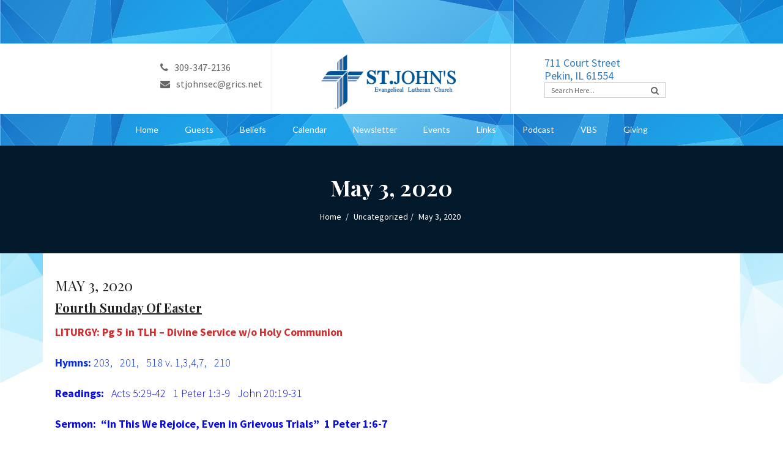

--- FILE ---
content_type: text/html; charset=UTF-8
request_url: https://stjohnpekin.com/may-3-2020/
body_size: 17407
content:
<!DOCTYPE html>
<!--[if IE 7]>
<html class="ie ie7" lang="en-US">
<![endif]-->
<!--[if IE 8]>
<html class="ie ie8" lang="en-US">
<![endif]-->
<!--[if !(IE 7) | !(IE 8) ]><!-->
<html lang="en-US">
<!--<![endif]-->
<head>
	<meta charset="UTF-8">
	<meta name="viewport" content="width=device-width, initial-scale=1, maximum-scale=1">
	<link rel="profile" href="https://gmpg.org/xfn/11">
	<link rel="pingback" href="https://www.stjohnpekin.com/xmlrpc.php">
	<title>May 3, 2020 &#8211; St. John&#039;s</title>
<meta name='robots' content='max-image-preview:large' />
	<style>img:is([sizes="auto" i], [sizes^="auto," i]) { contain-intrinsic-size: 3000px 1500px }</style>
	<link rel='dns-prefetch' href='//www.stjohnpekin.com' />
<link rel='dns-prefetch' href='//fonts.googleapis.com' />
<link rel="alternate" type="application/rss+xml" title="St. John&#039;s &raquo; Feed" href="https://www.stjohnpekin.com/feed/" />
<link rel="alternate" type="application/rss+xml" title="St. John&#039;s &raquo; Comments Feed" href="https://www.stjohnpekin.com/comments/feed/" />
<link rel="alternate" type="application/rss+xml" title="St. John&#039;s &raquo; May 3, 2020 Comments Feed" href="https://www.stjohnpekin.com/may-3-2020/feed/" />
<script type="text/javascript">
/* <![CDATA[ */
window._wpemojiSettings = {"baseUrl":"https:\/\/s.w.org\/images\/core\/emoji\/16.0.1\/72x72\/","ext":".png","svgUrl":"https:\/\/s.w.org\/images\/core\/emoji\/16.0.1\/svg\/","svgExt":".svg","source":{"concatemoji":"https:\/\/www.stjohnpekin.com\/wp-includes\/js\/wp-emoji-release.min.js?ver=6.8.3"}};
/*! This file is auto-generated */
!function(s,n){var o,i,e;function c(e){try{var t={supportTests:e,timestamp:(new Date).valueOf()};sessionStorage.setItem(o,JSON.stringify(t))}catch(e){}}function p(e,t,n){e.clearRect(0,0,e.canvas.width,e.canvas.height),e.fillText(t,0,0);var t=new Uint32Array(e.getImageData(0,0,e.canvas.width,e.canvas.height).data),a=(e.clearRect(0,0,e.canvas.width,e.canvas.height),e.fillText(n,0,0),new Uint32Array(e.getImageData(0,0,e.canvas.width,e.canvas.height).data));return t.every(function(e,t){return e===a[t]})}function u(e,t){e.clearRect(0,0,e.canvas.width,e.canvas.height),e.fillText(t,0,0);for(var n=e.getImageData(16,16,1,1),a=0;a<n.data.length;a++)if(0!==n.data[a])return!1;return!0}function f(e,t,n,a){switch(t){case"flag":return n(e,"\ud83c\udff3\ufe0f\u200d\u26a7\ufe0f","\ud83c\udff3\ufe0f\u200b\u26a7\ufe0f")?!1:!n(e,"\ud83c\udde8\ud83c\uddf6","\ud83c\udde8\u200b\ud83c\uddf6")&&!n(e,"\ud83c\udff4\udb40\udc67\udb40\udc62\udb40\udc65\udb40\udc6e\udb40\udc67\udb40\udc7f","\ud83c\udff4\u200b\udb40\udc67\u200b\udb40\udc62\u200b\udb40\udc65\u200b\udb40\udc6e\u200b\udb40\udc67\u200b\udb40\udc7f");case"emoji":return!a(e,"\ud83e\udedf")}return!1}function g(e,t,n,a){var r="undefined"!=typeof WorkerGlobalScope&&self instanceof WorkerGlobalScope?new OffscreenCanvas(300,150):s.createElement("canvas"),o=r.getContext("2d",{willReadFrequently:!0}),i=(o.textBaseline="top",o.font="600 32px Arial",{});return e.forEach(function(e){i[e]=t(o,e,n,a)}),i}function t(e){var t=s.createElement("script");t.src=e,t.defer=!0,s.head.appendChild(t)}"undefined"!=typeof Promise&&(o="wpEmojiSettingsSupports",i=["flag","emoji"],n.supports={everything:!0,everythingExceptFlag:!0},e=new Promise(function(e){s.addEventListener("DOMContentLoaded",e,{once:!0})}),new Promise(function(t){var n=function(){try{var e=JSON.parse(sessionStorage.getItem(o));if("object"==typeof e&&"number"==typeof e.timestamp&&(new Date).valueOf()<e.timestamp+604800&&"object"==typeof e.supportTests)return e.supportTests}catch(e){}return null}();if(!n){if("undefined"!=typeof Worker&&"undefined"!=typeof OffscreenCanvas&&"undefined"!=typeof URL&&URL.createObjectURL&&"undefined"!=typeof Blob)try{var e="postMessage("+g.toString()+"("+[JSON.stringify(i),f.toString(),p.toString(),u.toString()].join(",")+"));",a=new Blob([e],{type:"text/javascript"}),r=new Worker(URL.createObjectURL(a),{name:"wpTestEmojiSupports"});return void(r.onmessage=function(e){c(n=e.data),r.terminate(),t(n)})}catch(e){}c(n=g(i,f,p,u))}t(n)}).then(function(e){for(var t in e)n.supports[t]=e[t],n.supports.everything=n.supports.everything&&n.supports[t],"flag"!==t&&(n.supports.everythingExceptFlag=n.supports.everythingExceptFlag&&n.supports[t]);n.supports.everythingExceptFlag=n.supports.everythingExceptFlag&&!n.supports.flag,n.DOMReady=!1,n.readyCallback=function(){n.DOMReady=!0}}).then(function(){return e}).then(function(){var e;n.supports.everything||(n.readyCallback(),(e=n.source||{}).concatemoji?t(e.concatemoji):e.wpemoji&&e.twemoji&&(t(e.twemoji),t(e.wpemoji)))}))}((window,document),window._wpemojiSettings);
/* ]]> */
</script>
<!--[if IE]><link href="https://www.stjohnpekin.com/wp-content/themes/be-good/css/ie.css" rel="stylesheet" type="text/css"><![endif]--><style id='wp-emoji-styles-inline-css' type='text/css'>

	img.wp-smiley, img.emoji {
		display: inline !important;
		border: none !important;
		box-shadow: none !important;
		height: 1em !important;
		width: 1em !important;
		margin: 0 0.07em !important;
		vertical-align: -0.1em !important;
		background: none !important;
		padding: 0 !important;
	}
</style>
<link rel='stylesheet' id='wp-block-library-css' href='https://www.stjohnpekin.com/wp-includes/css/dist/block-library/style.min.css?ver=6.8.3' type='text/css' media='all' />
<style id='classic-theme-styles-inline-css' type='text/css'>
/*! This file is auto-generated */
.wp-block-button__link{color:#fff;background-color:#32373c;border-radius:9999px;box-shadow:none;text-decoration:none;padding:calc(.667em + 2px) calc(1.333em + 2px);font-size:1.125em}.wp-block-file__button{background:#32373c;color:#fff;text-decoration:none}
</style>
<style id='global-styles-inline-css' type='text/css'>
:root{--wp--preset--aspect-ratio--square: 1;--wp--preset--aspect-ratio--4-3: 4/3;--wp--preset--aspect-ratio--3-4: 3/4;--wp--preset--aspect-ratio--3-2: 3/2;--wp--preset--aspect-ratio--2-3: 2/3;--wp--preset--aspect-ratio--16-9: 16/9;--wp--preset--aspect-ratio--9-16: 9/16;--wp--preset--color--black: #000000;--wp--preset--color--cyan-bluish-gray: #abb8c3;--wp--preset--color--white: #ffffff;--wp--preset--color--pale-pink: #f78da7;--wp--preset--color--vivid-red: #cf2e2e;--wp--preset--color--luminous-vivid-orange: #ff6900;--wp--preset--color--luminous-vivid-amber: #fcb900;--wp--preset--color--light-green-cyan: #7bdcb5;--wp--preset--color--vivid-green-cyan: #00d084;--wp--preset--color--pale-cyan-blue: #8ed1fc;--wp--preset--color--vivid-cyan-blue: #0693e3;--wp--preset--color--vivid-purple: #9b51e0;--wp--preset--gradient--vivid-cyan-blue-to-vivid-purple: linear-gradient(135deg,rgba(6,147,227,1) 0%,rgb(155,81,224) 100%);--wp--preset--gradient--light-green-cyan-to-vivid-green-cyan: linear-gradient(135deg,rgb(122,220,180) 0%,rgb(0,208,130) 100%);--wp--preset--gradient--luminous-vivid-amber-to-luminous-vivid-orange: linear-gradient(135deg,rgba(252,185,0,1) 0%,rgba(255,105,0,1) 100%);--wp--preset--gradient--luminous-vivid-orange-to-vivid-red: linear-gradient(135deg,rgba(255,105,0,1) 0%,rgb(207,46,46) 100%);--wp--preset--gradient--very-light-gray-to-cyan-bluish-gray: linear-gradient(135deg,rgb(238,238,238) 0%,rgb(169,184,195) 100%);--wp--preset--gradient--cool-to-warm-spectrum: linear-gradient(135deg,rgb(74,234,220) 0%,rgb(151,120,209) 20%,rgb(207,42,186) 40%,rgb(238,44,130) 60%,rgb(251,105,98) 80%,rgb(254,248,76) 100%);--wp--preset--gradient--blush-light-purple: linear-gradient(135deg,rgb(255,206,236) 0%,rgb(152,150,240) 100%);--wp--preset--gradient--blush-bordeaux: linear-gradient(135deg,rgb(254,205,165) 0%,rgb(254,45,45) 50%,rgb(107,0,62) 100%);--wp--preset--gradient--luminous-dusk: linear-gradient(135deg,rgb(255,203,112) 0%,rgb(199,81,192) 50%,rgb(65,88,208) 100%);--wp--preset--gradient--pale-ocean: linear-gradient(135deg,rgb(255,245,203) 0%,rgb(182,227,212) 50%,rgb(51,167,181) 100%);--wp--preset--gradient--electric-grass: linear-gradient(135deg,rgb(202,248,128) 0%,rgb(113,206,126) 100%);--wp--preset--gradient--midnight: linear-gradient(135deg,rgb(2,3,129) 0%,rgb(40,116,252) 100%);--wp--preset--font-size--small: 13px;--wp--preset--font-size--medium: 20px;--wp--preset--font-size--large: 36px;--wp--preset--font-size--x-large: 42px;--wp--preset--spacing--20: 0.44rem;--wp--preset--spacing--30: 0.67rem;--wp--preset--spacing--40: 1rem;--wp--preset--spacing--50: 1.5rem;--wp--preset--spacing--60: 2.25rem;--wp--preset--spacing--70: 3.38rem;--wp--preset--spacing--80: 5.06rem;--wp--preset--shadow--natural: 6px 6px 9px rgba(0, 0, 0, 0.2);--wp--preset--shadow--deep: 12px 12px 50px rgba(0, 0, 0, 0.4);--wp--preset--shadow--sharp: 6px 6px 0px rgba(0, 0, 0, 0.2);--wp--preset--shadow--outlined: 6px 6px 0px -3px rgba(255, 255, 255, 1), 6px 6px rgba(0, 0, 0, 1);--wp--preset--shadow--crisp: 6px 6px 0px rgba(0, 0, 0, 1);}:where(.is-layout-flex){gap: 0.5em;}:where(.is-layout-grid){gap: 0.5em;}body .is-layout-flex{display: flex;}.is-layout-flex{flex-wrap: wrap;align-items: center;}.is-layout-flex > :is(*, div){margin: 0;}body .is-layout-grid{display: grid;}.is-layout-grid > :is(*, div){margin: 0;}:where(.wp-block-columns.is-layout-flex){gap: 2em;}:where(.wp-block-columns.is-layout-grid){gap: 2em;}:where(.wp-block-post-template.is-layout-flex){gap: 1.25em;}:where(.wp-block-post-template.is-layout-grid){gap: 1.25em;}.has-black-color{color: var(--wp--preset--color--black) !important;}.has-cyan-bluish-gray-color{color: var(--wp--preset--color--cyan-bluish-gray) !important;}.has-white-color{color: var(--wp--preset--color--white) !important;}.has-pale-pink-color{color: var(--wp--preset--color--pale-pink) !important;}.has-vivid-red-color{color: var(--wp--preset--color--vivid-red) !important;}.has-luminous-vivid-orange-color{color: var(--wp--preset--color--luminous-vivid-orange) !important;}.has-luminous-vivid-amber-color{color: var(--wp--preset--color--luminous-vivid-amber) !important;}.has-light-green-cyan-color{color: var(--wp--preset--color--light-green-cyan) !important;}.has-vivid-green-cyan-color{color: var(--wp--preset--color--vivid-green-cyan) !important;}.has-pale-cyan-blue-color{color: var(--wp--preset--color--pale-cyan-blue) !important;}.has-vivid-cyan-blue-color{color: var(--wp--preset--color--vivid-cyan-blue) !important;}.has-vivid-purple-color{color: var(--wp--preset--color--vivid-purple) !important;}.has-black-background-color{background-color: var(--wp--preset--color--black) !important;}.has-cyan-bluish-gray-background-color{background-color: var(--wp--preset--color--cyan-bluish-gray) !important;}.has-white-background-color{background-color: var(--wp--preset--color--white) !important;}.has-pale-pink-background-color{background-color: var(--wp--preset--color--pale-pink) !important;}.has-vivid-red-background-color{background-color: var(--wp--preset--color--vivid-red) !important;}.has-luminous-vivid-orange-background-color{background-color: var(--wp--preset--color--luminous-vivid-orange) !important;}.has-luminous-vivid-amber-background-color{background-color: var(--wp--preset--color--luminous-vivid-amber) !important;}.has-light-green-cyan-background-color{background-color: var(--wp--preset--color--light-green-cyan) !important;}.has-vivid-green-cyan-background-color{background-color: var(--wp--preset--color--vivid-green-cyan) !important;}.has-pale-cyan-blue-background-color{background-color: var(--wp--preset--color--pale-cyan-blue) !important;}.has-vivid-cyan-blue-background-color{background-color: var(--wp--preset--color--vivid-cyan-blue) !important;}.has-vivid-purple-background-color{background-color: var(--wp--preset--color--vivid-purple) !important;}.has-black-border-color{border-color: var(--wp--preset--color--black) !important;}.has-cyan-bluish-gray-border-color{border-color: var(--wp--preset--color--cyan-bluish-gray) !important;}.has-white-border-color{border-color: var(--wp--preset--color--white) !important;}.has-pale-pink-border-color{border-color: var(--wp--preset--color--pale-pink) !important;}.has-vivid-red-border-color{border-color: var(--wp--preset--color--vivid-red) !important;}.has-luminous-vivid-orange-border-color{border-color: var(--wp--preset--color--luminous-vivid-orange) !important;}.has-luminous-vivid-amber-border-color{border-color: var(--wp--preset--color--luminous-vivid-amber) !important;}.has-light-green-cyan-border-color{border-color: var(--wp--preset--color--light-green-cyan) !important;}.has-vivid-green-cyan-border-color{border-color: var(--wp--preset--color--vivid-green-cyan) !important;}.has-pale-cyan-blue-border-color{border-color: var(--wp--preset--color--pale-cyan-blue) !important;}.has-vivid-cyan-blue-border-color{border-color: var(--wp--preset--color--vivid-cyan-blue) !important;}.has-vivid-purple-border-color{border-color: var(--wp--preset--color--vivid-purple) !important;}.has-vivid-cyan-blue-to-vivid-purple-gradient-background{background: var(--wp--preset--gradient--vivid-cyan-blue-to-vivid-purple) !important;}.has-light-green-cyan-to-vivid-green-cyan-gradient-background{background: var(--wp--preset--gradient--light-green-cyan-to-vivid-green-cyan) !important;}.has-luminous-vivid-amber-to-luminous-vivid-orange-gradient-background{background: var(--wp--preset--gradient--luminous-vivid-amber-to-luminous-vivid-orange) !important;}.has-luminous-vivid-orange-to-vivid-red-gradient-background{background: var(--wp--preset--gradient--luminous-vivid-orange-to-vivid-red) !important;}.has-very-light-gray-to-cyan-bluish-gray-gradient-background{background: var(--wp--preset--gradient--very-light-gray-to-cyan-bluish-gray) !important;}.has-cool-to-warm-spectrum-gradient-background{background: var(--wp--preset--gradient--cool-to-warm-spectrum) !important;}.has-blush-light-purple-gradient-background{background: var(--wp--preset--gradient--blush-light-purple) !important;}.has-blush-bordeaux-gradient-background{background: var(--wp--preset--gradient--blush-bordeaux) !important;}.has-luminous-dusk-gradient-background{background: var(--wp--preset--gradient--luminous-dusk) !important;}.has-pale-ocean-gradient-background{background: var(--wp--preset--gradient--pale-ocean) !important;}.has-electric-grass-gradient-background{background: var(--wp--preset--gradient--electric-grass) !important;}.has-midnight-gradient-background{background: var(--wp--preset--gradient--midnight) !important;}.has-small-font-size{font-size: var(--wp--preset--font-size--small) !important;}.has-medium-font-size{font-size: var(--wp--preset--font-size--medium) !important;}.has-large-font-size{font-size: var(--wp--preset--font-size--large) !important;}.has-x-large-font-size{font-size: var(--wp--preset--font-size--x-large) !important;}
:where(.wp-block-post-template.is-layout-flex){gap: 1.25em;}:where(.wp-block-post-template.is-layout-grid){gap: 1.25em;}
:where(.wp-block-columns.is-layout-flex){gap: 2em;}:where(.wp-block-columns.is-layout-grid){gap: 2em;}
:root :where(.wp-block-pullquote){font-size: 1.5em;line-height: 1.6;}
</style>
<link rel='stylesheet' id='begood_shortcode-css' href='https://www.stjohnpekin.com/wp-content/themes/be-good/frontend/shortcodes/css/shortcode.css?ver=6.8.3' type='text/css' media='all' />
<link rel='stylesheet' id='default-style-css' href='https://www.stjohnpekin.com/wp-content/themes/be-good/style.css?ver=6.8.3' type='text/css' media='all' />
<link rel='stylesheet' id='prettyPhoto-css' href='https://www.stjohnpekin.com/wp-content/themes/be-good/frontend/css/prettyphoto.css?ver=6.8.3' type='text/css' media='all' />
<link rel='stylesheet' id='cp-svg-css' href='https://www.stjohnpekin.com/wp-content/themes/be-good/frontend/begood_font/style.css?ver=6.8.3' type='text/css' media='all' />
<link rel='stylesheet' id='cp-bootstrap-css' href='https://www.stjohnpekin.com/wp-content/themes/be-good/frontend/css/default/bootstrap.css?ver=6.8.3' type='text/css' media='all' />
<link rel='stylesheet' id='cp-wp-begood_default-css' href='https://www.stjohnpekin.com/wp-content/themes/be-good/frontend/css/default/begood_default.css?ver=6.8.3' type='text/css' media='all' />
<link rel='stylesheet' id='cp-wp-begood_widgets-css' href='https://www.stjohnpekin.com/wp-content/themes/be-good/frontend/css/default/begood_widgets.css?ver=6.8.3' type='text/css' media='all' />
<link rel='stylesheet' id='cp-wp-responsive-css' href='https://www.stjohnpekin.com/wp-content/themes/be-good/frontend/css/default/responsive.css?ver=6.8.3' type='text/css' media='all' />
<link rel='stylesheet' id='cp-wp-commerce-css' href='https://www.stjohnpekin.com/wp-content/themes/be-good/frontend/css/woocommerce.css?ver=6.8.3' type='text/css' media='all' />
<link rel='stylesheet' id='cp-headers-css' href='https://www.stjohnpekin.com/wp-content/themes/be-good/frontend/css/default/headers.css?ver=6.8.3' type='text/css' media='all' />
<link rel='stylesheet' id='cp-fontAW-css' href='https://www.stjohnpekin.com/wp-content/themes/be-good/frontend/begood_font/css/font-awesome.css?ver=6.8.3' type='text/css' media='all' />
<link rel='stylesheet' id='cp-scroll-bar-css' href='https://www.stjohnpekin.com/wp-content/themes/be-good/frontend/shortcodes/css/jquery.mCustomScrollbar.css?ver=6.8.3' type='text/css' media='all' />
<link rel='stylesheet' id='googleFonts-css' href='https://fonts.googleapis.com/css?family=Source+Sans+Pro%3A200%2C200italic%2C300%2C300italic%2Cregular%2Citalic%2C600%2C600italic%2C700%2C700italic%2C900%2C900italic&#038;subset=latin-ext%2Clatin&#038;ver=6.8.3' type='text/css' media='all' />
<link rel='stylesheet' id='googleFonts-heading-css' href='https://fonts.googleapis.com/css?family=Playfair+Display%3Aregular%2Citalic%2C700%2C700italic%2C900%2C900italic&#038;subset=latin-ext%2Ccyrillic%2Clatin&#038;ver=6.8.3' type='text/css' media='all' />
<link rel='stylesheet' id='menu-googleFonts-heading-css' href='https://fonts.googleapis.com/css?family=Lato%3A100%2C100italic%2C300%2C300italic%2Cregular%2Citalic%2C700%2C700italic%2C900%2C900italic&#038;subset=latin&#038;ver=6.8.3' type='text/css' media='all' />
<!--n2css--><!--n2js--><script type="text/javascript" src="https://www.stjohnpekin.com/wp-includes/js/jquery/jquery.min.js?ver=3.7.1" id="jquery-core-js"></script>
<script type="text/javascript" src="https://www.stjohnpekin.com/wp-includes/js/jquery/jquery-migrate.min.js?ver=3.4.1" id="jquery-migrate-js"></script>
<script type="text/javascript" id="ajax-login-script-js-extra">
/* <![CDATA[ */
var ajax_login_object = {"ajaxurl":"https:\/\/www.stjohnpekin.com\/wp-admin\/admin-ajax.php","redirecturl":"https:\/\/www.stjohnpekin.com\/","loadingmessage":"Sending user info, please wait..."};
/* ]]> */
</script>
<script type="text/javascript" src="https://www.stjohnpekin.com/wp-content/themes/be-good/frontend/js/ajax-login-script.js?ver=6.8.3" id="ajax-login-script-js"></script>
<script type="text/javascript" id="ajax-signup-script-js-extra">
/* <![CDATA[ */
var ajax_signup_object = {"ajaxurl":"https:\/\/www.stjohnpekin.com\/wp-admin\/admin-ajax.php","redirecturl":"https:\/\/www.stjohnpekin.com\/","loadingmessage":"Sending user info, please wait..."};
/* ]]> */
</script>
<script type="text/javascript" src="https://www.stjohnpekin.com/wp-content/themes/be-good/frontend/js/ajax-signup-script.js?ver=6.8.3" id="ajax-signup-script-js"></script>
<!--[if lt IE 9]>
<script type="text/javascript" src="https://www.stjohnpekin.com/wp-content/themes/be-good/frontend/js/html5shive.js?ver=1.5.1" id="html5shiv-js"></script>
<![endif]-->
<meta name="generator" content="Powered by LayerSlider 5.6.7 - Multi-Purpose, Responsive, Parallax, Mobile-Friendly Slider Plugin for WordPress." />
<!-- LayerSlider updates and docs at: https://kreaturamedia.com/layerslider-responsive-wordpress-slider-plugin/ -->
<link rel="https://api.w.org/" href="https://www.stjohnpekin.com/wp-json/" /><link rel="alternate" title="JSON" type="application/json" href="https://www.stjohnpekin.com/wp-json/wp/v2/posts/2610" /><link rel="EditURI" type="application/rsd+xml" title="RSD" href="https://www.stjohnpekin.com/xmlrpc.php?rsd" />
<meta name="generator" content="WordPress 6.8.3" />
<meta name="generator" content="Seriously Simple Podcasting 3.14.2" />
<link rel="canonical" href="https://www.stjohnpekin.com/may-3-2020/" />
<link rel='shortlink' href='https://www.stjohnpekin.com/?p=2610' />
<link rel="alternate" title="oEmbed (JSON)" type="application/json+oembed" href="https://www.stjohnpekin.com/wp-json/oembed/1.0/embed?url=https%3A%2F%2Fwww.stjohnpekin.com%2Fmay-3-2020%2F" />
<link rel="alternate" title="oEmbed (XML)" type="text/xml+oembed" href="https://www.stjohnpekin.com/wp-json/oembed/1.0/embed?url=https%3A%2F%2Fwww.stjohnpekin.com%2Fmay-3-2020%2F&#038;format=xml" />

		<script type="text/javascript">

		var ajaxurl = 'https://www.stjohnpekin.com/wp-admin/admin-ajax.php';

		</script>

	
<link rel="alternate" type="application/rss+xml" title="Podcast RSS feed" href="https://www.stjohnpekin.com/feed/podcast2" />

		<script type="text/JavaScript">
		var ajaxurl = 'https://www.stjohnpekin.com/wp-admin/admin-ajax.php';
		var directory_url = 'https://www.stjohnpekin.com/wp-content/themes/be-good';
		</script>
	<style type="text/css">body{background:#ffffff !important;} .inner-pages h2 .txt-left{background:#ffffff;}h1{ font-size:36px !important; }h2{ font-size:40px !important; }body{font-size:14px !important;}.classes-page .skill-inner .label, body,.comments-list li .text p, .header-4-address strong.info,.header-4-address a.email,strong.copy,.widget-box-inner p,.blog-post-box .text p,.box-1 p, .box-1 .textwidget,.get-touch-form input,.get-touch-form strong.title,.footer-copyright strong.copy,#inner-banner p,.welcome-text-box p,.about-me-text p,.about-me-text blockquote q,.team-box .text p,.accordition-box .accordion-inner p,.facts-content-box p,.our-detail-box p,.our-detail-box ul li,.widget_em_widget ul li,.sidebar-recent-post ul li p,blockquote p,blockquote q,.author-box .text p,.contact-page address ul li strong.title,.contact-page address ul li strong.ph,.contact-page address ul li strong.mob,.contact-page address ul li a.email,a.comment-reply-link,.timeline-project-box > .text p,.comments .text p,.event-row .text p,.project-detail p,.news-box .text p,.error-page p,.cp-columns p,.cp-list-style ul li,.customization-options ul li,.cp-accordion .accordion-inner strong,.list-box ul li,.list-box2 ul li,.list-box3 ul li,.tab-content p, .tab-content-area p,.blockquote-1 q,.blockquote-2 q,.map h3,.even-box .caption p,.header-4-address strong.info,.header-4-address a.email,strong.copy,.widget-box-inner p { font-family:"Source Sans Pro";}
			h1, h2, h3, h4, h5, h6, 
			.head-topbar .left ul li strong.number,
			.head-topbar .left ul li a,.navigation-area a.btn-donate-2,.footer-menu li a,.footer-menu2 li a,#nav-2 li a,#nav-2 li ul li a,.navigation-area a.btn-donate3,.top-search-input,a.btn-donate5,.navigation-area a.btn-donate,.top-search-input,.cp-banner .caption h1,.cp-banner .caption h2,.cp-banner .caption strong.title,.cp-banner .caption a.view,.widget-box-inner h2,.entry-header > h1,.h-style,.latest-news-box h3,.css3accordion .content .top a,.css3accordion .content .top strong.mnt,.css3accordion .content .top a.comment,.css3accordion .content strong.title,.css3accordion .content p,.css3accordion .content a.readmore,.upcoming-heading h3,.upcoming-box .caption strong.title,.upcoming-box .caption strong.mnt,.upcoming-events-box a.btn-view,.countdown_holding span,.countdown_amount,.countdown_period,.our-project a.btn-view,.our-project h3,.portfolio-filter li a,.gallery-box .caption strong.title,.timeline-box h3,.timeline-head strong.mnt,.timeline-frame-outer .caption h4,.timeline-frame-outer .caption p,.blog-post h3,.blog-post-box .caption strong.date,.blog-post-box .caption strong.comment,.blog-post-box .text strong.title,.blog-post-box .text h4,.blog-post-box .text a.readmore,.blog-post-share strong.title1,.name-box strong.name,.name-box-inner strong,.text-row strong.title,.text-row strong.time,.twitter-info-box ul li strong.number,.twitter-info-box ul li a.tweet,.box-1 h4,.box-1 a.btn-readmore,.box-1 .text strong.title,.box-1 .text strong.mnt,#inner-banner h1,.welcome-text-box h2,.about-me-left .text ul li h3,.about-me-left .text ul li strong.title,.about-me-socila strong.title,.about-me-text h3,.team-member-box h3,.team-box .text h4,.team-box .text h4 a,.team-box .text strong.title,.heading h3,.our-facts-box strong.number,.our-facts-box a.detail,.our-detail-box h4,.accordition-box .accordion-heading .accordion-toggle strong,.facts-tab-box .nav-tabs > li > a, .nav-pills > li > a,.blog-box-1 strong.title,.bottom-row .left span,.bottom-row .left a,.bottom-row .left ul li a,.bottom-row .right strong.title,.blog-box-1 .text h2,.blog-box-1 .text a.readmore,.pagination-all.pagination ul > li > a, .pagination ul > li > span,.sidebar-input,.sidebar-member a.member-text,.sidebar-recent-post h3,.sidebar-recent-post ul li:hover .text strong.title,.widget_em_widget ul li a,.sidebar-recent-post ul li .text strong.title,.sidebar-recent-post ul li a.mnt,.sidebar-recent-post ul li a.readmore,.list-area ul li a,.archive-box ul li a,.tagcloud a,.share-socila strong.title,.author-box .text strong.title,.contact-me-row strong.title,.blog-detail-form h3,.form-area label,.detail-input,.detail-textarea,.detail-btn-sumbit,.post-password-form input[type="submit"],#searchsubmit,.detail-btn-sumbit2,a.comment-reply-link,.donate-page h2,.donate-form ul li a,.donate-form-area ul li label,.donate-input,.donate-btn-submit,.timeline-project-box .holder .heading-area,.timeline-project-box .blog-box-1 > .text h2,.comment-box h3,.comments .text strong.title,.comments .text a.date,.comments .text a.reply,.timer-area ul li a,.event-detail-timer .countdown-amount,.countdown-period,.contact-me-row2 strong.title,.contact-me-row2 ul li a,.related-event-box h3,.related-box .text strong.title,.related-box .text a.date,.member-input,.member-input-2,.member-input-3,.member-form label,.check-box strong.title,.member-btn-submit,.event-heading a,.event-row .text h2,.detail-row li a,.map-row a.location,.project-detail h2,.project-detail-list li .even,.project-detail-list li .odd,.other-project h3,.news-box .text-top-row span,.news-box .text-top-row a,.news-box .text-top-row a,.news-box .text h2,.news-box .text a.readmore,.slide-out-div h3,.error-page h2,.cp-columns h2,.cp-columns strong.title,.customization-options h2,.cp-highlighter h2,.cp-accordion .accordion-heading .accordion-toggle strong,.cp-testimonials h2,.frame-box strong.name,.frame-box strong.title,.testimonial-box-1 blockquote q,.single-testimonial blockquote q,.frame-box2 strong.name,.frame-box2 strong.title,.button-box a,.typography h1,h2.cp-heading-full,.typography h2,h3.cp-heading-full,.typography h3,h4.cp-heading-full,.typography h4,h5.cp-heading-full,.typography h5,h6.cp-heading-full,.typography h6,.tabs-box .nav-tabs > li > a, .nav-pills > li > a,#wp-calendar caption,.even-box .caption h2,.timeline-round strong.year,#search-text input[type="text"],.sidebar-recent-post select,.content_section .review-final-score h3,.content_section .review-final-score h4, #begood_header7 .navigation-row .navbar-default li a, 
			.thumb-style .caption h2, .thumb-style .caption strong, .services-box .begood_strong, .food-title h2, .food-title strong, .begood_special-menu .text h2, .begood_special-menu .btn-light,
			.begood_our-menu .nav-tabs > li > a, .food-title h2, .chef-info .text strong.title, .event-carousel-holder .event-info .begood_strong, .event-carousel-holder .countdown-amount,
			.our-facts-box strong, .begood_blog-section .blog-list .begood_strong, .begood_blog-section .more-info, .cp-few-words .cp-heading-full, .footer-top h2
			
			
			
			{ font-family:"Playfair Display" !important; }#mega_main_menu.main-menu > .menu_holder > .menu_inner > .nav_logo > .mobile_toggle > .mobile_button, #mega_main_menu.main-menu > .menu_holder > .menu_inner > ul > li > .item_link, #mega_main_menu.main-menu > .menu_holder > .menu_inner > ul > li > .item_link .link_text, #mega_main_menu.main-menu > .menu_holder > .menu_inner > ul > li.nav_search_box *, #mega_main_menu.main-menu > .menu_holder > .menu_inner > ul > li .post_details > .post_title, #mega_main_menu.main-menu > .menu_holder > .menu_inner > ul > li .post_details > .post_title > .item_link, .navigation ul, #nav li a{font-family:"Lato" !important;}</style><style id="stylesheet">::selection {
					background: #005596; /* Safari */
					color:#fff;
				}

				::-moz-selection {
					background: #005596; /* Firefox */
					color:#fff;
				}.new-posr-style .box .date-col:before{
					
					border-color: transparent transparent transparent #005596;
				
				}/*Background Color Start*/
				.eco-header .navigation, .eco-header .header-topbar, .date-color-4, .politics-head .header-topbar, .progress-bar-box .progress .bar, .btn-col .btn-more:hover, .banner-tab .box:hover , .navigation .navbar-inverse, .header1.cp-header-sec .navbar-default, .header4 .navigation,.header4 .navigation .navbarCollapse,.header4 .navigation .navbar-default, .navigation .navbar-inverse .navbar-inner, #welcome-section, .our-causes-box .progress-striped .bar, .upcoming-events-box .text-box .date-box, .map-section .head, .latest-news .mCSB_scrollTools .mCSB_dragger:hover .mCSB_dragger_bar, .latest-news .mCSB_scrollTools .mCSB_dragger:active .mCSB_dragger_bar, .mCSB_scrollTools .mCSB_dragger.mCSB_dragger_onDrag .mCSB_dragger_bar, .footer-section-1 .box ul li strong.date, .heading-style-3 ul li, #main .upcoming-events-box .text-box a.more:hover, a.btn-3:hover, .features-2-box .icon-box a:hover, .our-projects .bx-wrapper .bx-prev, .our-projects .bx-wrapper .bx-next, .team-social-3 li a:hover, .other-members-box .frame .caption, .navigation .dropdown-menu > li > a:hover, .dropdown-menu > li > a:focus, .dropdown-submenu:hover > a, .dropdown-submenu:focus > a, .navigation-2 .dropdown-menu > li > a:hover, .player-btn-row ul li a:hover, .upcoming-section-2 .text-box strong.date, .countdown-box .countdown_section, .countdown-box .countdown_section:after, .islamic-features-box .frame:before, .donation-bg .progress-bar-box .progress-striped .bar, .countdown-box-2 .countdown_section, .countdown-box-2 .countdown_section:before, .countdown-box-2 .countdown_section:after, .eco-icon:hover, #main .eco-tab-area .nav-tabs > .active > a, .nav-tabs > .active > a:hover, .nav-tabs > .active > a:focus, #main .eco-tab-area .nav > li > a:hover, .main-causes .nav-tabs > .active > a, .main-causes .nav > li > a:hover, .nav > li > a:focus, .progress-box .progress-striped .bar, .causes-list-progress .progress-striped .bar, .cart-box a.count, .cart-area a.like, #banner-7 .caption strong.title, .featured-items .frame, .featured-items .frame:hover:before, .garments-collection .collection-box .frame .caption:before, .adds-banner .frame .caption, .blog-box .frame .caption:before, .new-arrivals .bx-wrapper .bx-controls-direction a:hover, .footer-section-4 .bx-wrapper .bx-controls-direction a:hover, .features-section .inner-box .icon-box:hover,.accordion-open, .accordion_cp:hover,.more-services .icon-box:hover, .plan-heading-color-1, .comments .text a.replay:hover, .sidebar-bix-1 strong.date, .sidebar-bix-1 .progress-striped .bar, .sidebar-bix-1 .caption, .blog-detail .bx-wrapper .bx-controls-direction a:hover, .mp3-player-box .audioplayer:not(.audioplayer-mini) .audioplayer-playpause, .audioplayer-volume-adjust div div, .audioplayer-bar-played, .audioplayer-volume-adjust div div, .audioplayer-bar-played, .year-box, .tags li a:hover, .date-box strong.date, .awesome-icon:hover, .event-calender .fc-state-highlight, .event-calender thead, #main .player-btn-row-2 ul li:hover, .player-btn-row-2 ul li:hover:before, .star-box:hover, .star-box:hover:before, .event-locator .mCSB_scrollTools .mCSB_dragger:hover .mCSB_dragger_bar, .event-locator .mCSB_scrollTools .mCSB_dragger:active .mCSB_dragger_bar, .fram-box .text-box .progress, .fram-box .progress-striped .bar, #wrapper #main .btn-color, .fa-icon-box:hover, .services-style-2 .services-box:hover, .member-box, .garments-collection .bx-wrapper .bx-controls-direction a:hover, .features-2-box:hover .icon-box, #features-section-2 .features-2-box:hover a.btn-more, .map-caption .text-box .top-row .progress .bar, .navigation .dropdown-menu > li > a:hover, .dropdown-menu > li > a:focus, .dropdown-submenu:hover > a, .dropdown-submenu:focus > a, #banner .bx-wrapper, #banner-2 .bx-wrapper, #banner-5 .bx-wrapper, #banner-7 .bx-wrapper, #main .eco-features-box:hover .eco-icon, .awesome-hover, .round-box:hover, .cp-header-sec #navbar .menu, .cp-header-sec #navbar .menu li:hover > a, .cp-header-sec #navbar .menu li ul li a:hover, .cp-header-sec #navbar .menu li ul li:hover > a, #footer .tagcloud a:hover, #main-woo .product-listing .onsale, .category_list_filterable a:hover, .category_list_filterable .gdl-button.active, .modern-grid .pro-content .rate, .bar > span, .navigation .sub-menu > li > a:hover, .navigation .sub-menu > li > a:focus, .navigation .dropdown-submenu:hover > a, .navigation .dropdown-submenu:focus > a, .features-section .inner-box .icon-box:hover, .blog-detail .tags a:hover, .mp3-player-box .mejs-controls .mejs-time-rail .mejs-time-current, .mp3-player-box .mejs-button.mejs-playpause-button.mejs-play, .begood_charity_slider .bx-wrapper .bx-pager.bx-default-pager a:hover, .begood_charity_slider .bx-wrapper .bx-pager.bx-default-pager a.active, .widget_recent_entries ul li span, .upcoming-events-box .text-box a.more:hover, .multi_color_1 .date, #footer .sidebar-recent-post ul li strong.date, .navigation-2 .sub-menu > li > a:hover, .sub-menu > li > a:focus, .sub-menu:hover > a, .sub-menu:focus > a, .begood_islamic_parallex_2 .progress-bar-warning, .begood_store .frame:hover:before, .eco-features-box:hover .eco-icon, .begood_eco_tabs #vertical-tabs .nav > li > a:hover, .begood_eco_tabs #vertical-tabs .nav > li > a:focus, .comments-list .tex-box a.comment-reply-link:hover, .player-btn-row-2 ul li:hover, .countdown-amoun, #vertical-tabs .nav > li > a:hover, #vertical-tabs .nav > li > a:focus, .event-calender .fc-head thead, .event-calender .fc-event, .event-calender .fc-state-highlight, #booking .em-booking-form input[type="submit"], .em-booking-login input[type="submit"], .cp-new-event-box .cp-right .countdown-amount, .navbar-toggle, .header7-bg .header-topbar{
					background-color:#005596;
				}
				.our-causes .bx-wrapper .bx-pager.bx-default-pager a:hover, .begood_sercvice1 a.btn-1:hover {
					background:#005596 !important;
				}
				/*Background Color End*/

				/*Text Color Start*/
				.begood_causes_nav a, .logo span, .logo a, .text-box a.btn-read:hover, .features-box .fa, .eco-logo-box .logo-box a,.top-social ul li a:hover, #main-features ul li a:hover, .features-box:hover h2, #main .latest-news-box strong.title:hover a, #main .latest-news-box p a:hover, .comment-row ul li a:hover, #main .team-member-box .text-box h3:hover a, #footer .footer-section-1 h2 span, .heading-style-3 h2 span, .features-2-box .icon-box a, #banner-3 #home-banner > li .caption a.btn-more:hover, .detail-row ul li a:hover, .recent-post-2 .box .text-box a.btn-read:hover, .upcoming-section-2 .text-box p a, .upcoming-section-2 .text-box a.link:hover, .upcoming-section-2 .bx-wrapper .bx-next:hover:before, .upcoming-section-2 .bx-wrapper .bx-prev:hover:before, .newsletter-2 .newsletter-form input[type="submit"]:hover, .heading-style-4 h2 span, a.btn-4:hover, .newsletter-section-3 .newsletter-form input[type="submit"]:hover, strong.eco-logo a, #wrapper .navigation a.btn-donate, #banner-5 .caption .banner-heading-2 h1, #banner-5 .bx-wrapper .bx-prev:hover:before, #banner-5 .bx-wrapper .bx-next:hover:before, .heading-style-5 h2 span, .eco-upcoming-events .bx-wrapper .bx-prev:hover:before, .eco-upcoming-events .bx-wrapper .bx-next:hover:before, .eco-testimonials-box blockquote .fa, .causes-header strong.eco-slogan, .causes-tab-tags ul li a:hover, .get-connected-form .fa, .rating-star li a, .blog-row ul li a:hover, .blog-box .text-box a.btn-read:hover, .footer-section-4 .box .text-box span.price, .about-welcome blockquote:after, .more-services .text-box a:hover, .blog-detail a.like:hover, .blog-detail blockquote:before, .sidebar-bix-1 .text-box a.title:hover, .sidebar-bix-1 span.percentage, .blog-detail h3 .fa, .sidebar-bix-1 ul li a:hover, .team-member-detail-box ul li:hover, .team-member-detail-box ul li:hover a, .team-detail-area blockquote:before, .contact-1 address ul li:hover, .contact-1 address ul li a:hover, .our-time ul li:hover strong, .check-box label a:hover, .parallax-box .text-box a.btn-1, .parallax-box .text-box .btn-2, .features-2-box:hover h3, #features-section-2 .features-2-box:hover h3 a, #footer .box-1 cite, #footer #calendar_wrap #wp-calendar td#today, #footer #calendar_wrap #wp-calendar td a, .woocommerce-product-rating a, .cp-woocommerce .star-rating, .cart-collaterals .cart_totals .order-total, .woocommerce-message a, .entry-content-cp a, .donors-list-box strong.amount a, a.btn-1.button_black, .sidebar_section span.percentage, #wp-calendar a, .begood_politics .features-2-box:hover h3 a, .politics_mid_banner .btn-2, #footer .widget_text h2 span, #footer .widget_products .product_list_widget li del span.amount, #footer .widget_products .product_list_widget li span.amount, #footer .widget_top_rated_products .product_list_widget li del span.amount, #footer .widget_top_rated_products .product_list_widget li span.amount, strong.slogan, .cp-new-event-style-2 .box .date-timer-row .event-box .countdown_amount, .new-recent-post-2 .box .text-col a.btn-more, .blog-detail .text-outer .text .tex-box span.reply-icon a, #login a, .p404 span a, .index-blog-detail blockquote:before{
					color:#005596 !important;
				}
				/*Text Color End*/

				/*Border Color Start*/
				.new-recent-post-2 .box .text-col a.btn-more, a.btn-1:hover, .heading-style-2:before, #banner .banner-caption a.donate:hover, .countdown-box .countdown_section:before, .cart-box:before, .cart-box:after, .cart-box, .cart-box a.count:before, .missions-store .missions-frame .caption h2, .heading-style-7:after, .about-welcome blockquote, .about-welcome blockquote:before, .more-services .icon-box:hover, .team-detail-area blockquote, .team-detail-area blockquote:after, #banner .banner-caption a.donate, .round-box:hover, .theme-style-1 .heading-style-2::before{
					border-color:#005596;
				}
				/*Border Color End*/

				/*Button Color Start*/
				.fc-event-inner, .politics-head .header-topbar, .navigation .navbar-inverse .navbar-inner, #welcome-section, .our-causes-box .progress-striped .bar, .upcoming-events-box .text-box .date-box, .map-section .head, .latest-news .mCSB_scrollTools .mCSB_dragger:hover .mCSB_dragger_bar, .latest-news .mCSB_scrollTools .mCSB_dragger:active .mCSB_dragger_bar, .mCSB_scrollTools .mCSB_dragger.mCSB_dragger_onDrag .mCSB_dragger_bar, .footer-section-1 .box ul li strong.date, .heading-style-3 ul li, #main .upcoming-events-box .text-box a.more:hover, a.btn-3:hover, .features-2-box .icon-box a:hover, .our-projects .bx-wrapper .bx-prev, .our-projects .bx-wrapper .bx-next, .team-social-3 li a:hover, .other-members-box .frame .caption, .navigation .dropdown-menu > li > a:hover, .dropdown-menu > li > a:focus, .dropdown-submenu:hover > a, .dropdown-submenu:focus > a,  .navigation-2 .dropdown-menu > li > a:hover, .player-btn-row ul li a:hover, .upcoming-section-2 .text-box strong.date, .countdown-box .countdown_section, .countdown-box .countdown_section:after, .islamic-features-box .frame:before, .donation-bg .progress-bar-box .progress-striped .bar, .countdown-box-2 .countdown_section, .countdown-box-2 .countdown_section:before, .countdown-box-2 .countdown_section:after, .eco-icon:hover, #main .eco-tab-area .nav-tabs > .active > a, .nav-tabs > .active > a:hover, .nav-tabs > .active > a:focus, #main .eco-tab-area .nav > li > a:hover,  .main-causes .nav-tabs > .active > a, .main-causes .nav > li > a:hover, .nav > li > a:focus, .progress-box .progress-striped .bar, .causes-list-progress .progress-striped .bar, .cart-box a.count, .cart-area a.like, #banner-7 .caption strong.title, .featured-items .frame, .featured-items .frame:hover:before, .garments-collection .collection-box .frame .caption:before, .adds-banner .frame .caption, .blog-box .frame .caption:before, .new-arrivals .bx-wrapper .bx-controls-direction a:hover, .footer-section-4 .bx-wrapper .bx-controls-direction a:hover, .features-section .inner-box .icon-box:hover, .about-fact, .accordion-open, .accordion_cp:hover, .more-services .icon-box:hover, .plan-heading-color-1, .comments .text a.replay:hover, .sidebar-bix-1 strong.date, .sidebar-bix-1 .progress-striped .bar, .sidebar-bix-1 .caption, .blog-detail .bx-wrapper .bx-controls-direction a:hover, .mp3-player-box .audioplayer:not(.audioplayer-mini) .audioplayer-playpause, .audioplayer-volume-adjust div div, .audioplayer-bar-played, .audioplayer-volume-adjust div div, .audioplayer-bar-played, .year-box, .tags li a:hover, .date-box strong.date, .awesome-icon:hover, .event-calender .fc-state-highlight, .event-calender thead, #main .player-btn-row-2 ul li:hover, .player-btn-row-2 ul li:hover:before, .star-box:hover, .star-box:hover:before, .event-locator .mCSB_scrollTools .mCSB_dragger:hover .mCSB_dragger_bar, .event-locator .mCSB_scrollTools .mCSB_dragger:active .mCSB_dragger_bar, .fram-box .text-box .progress, .fram-box .progress-striped .bar, #wrapper #main .btn-color, .fa-icon-box:hover, .services-style-2 .services-box:hover, .member-box, .garments-collection .bx-wrapper .bx-controls-direction a:hover, .features-2-box:hover .icon-box, #features-section-2 .features-2-box:hover a.btn-more, .map-caption .text-box .top-row .progress .bar, .navigation .dropdown-menu > li > a:hover, .dropdown-menu > li > a:focus, .dropdown-submenu:hover > a, .dropdown-submenu:focus > a, #banner-2 .bx-wrapper, #banner-5 .bx-wrapper, #banner-7 .bx-wrapper, #main .eco-features-box:hover .eco-icon, .awesome-hover, .round-box:hover, .navigation .navbar-inverse, .causes-list-progress .progress-bar, #banner .bx-wrapper .bx-pager.bx-default-pager a:hover, #banner .bx-wrapper .bx-pager.bx-default-pager a.active, .date-color-2, .date-color-3, .date-color-1, .parallax-box ul li:hover .icon-box, .new-recent-post .thumb .caption .date-col strong, .new-recent-post-2 .box .text-col a.btn-more:hover, .new-team-member .box:hover .text-box .holder, .new-posr-style .box .date-col strong, .cp-new-event-box .cp-left .text-box strong.date, .cp-new-event-box .cp-right .countdown_amount, .cp-new-event-style-2 .box .date-timer-row strong.date, .banner-tab .box:hover, .our-causes .bx-wrapper .bx-pager.bx-default-pager a:hover, .our-causes .bx-wrapper .bx-pager.bx-default-pager a.active, .amount-color-1 ,.cp-new-event-box .cp-left .text-box strong.date, .cp-new-event-box .cp-right .countdown_amount, #banner .banner-caption a.donate, a.btn-1, #banner .banner-caption a.donate:hover, .features-2-box a.btn-more:hover, .newsletter-section-2 .newsletter-form input[type="submit"], #banner-3 #home-banner > li .caption a.btn-more, a.btn-5:hover, #video-banner .caption .btn-purchase, .footer-section-1 .box a.btn-5, .get-connected-form input[type="submit"], a.btn-7:hover, .footer-section-1 a.btn-7, a.btn-8:hover, .comment-form input[type="submit"], #main .event-listing a.btn-8:hover, .sign-up-form input[type="submit"], .btn-cp, .transfer-form input[type="submit"], #main .button-box-3 input[type="submit"], .button-box-3 .fa, .donate-form-area input[type="submit"], #footer #searchform input[type="submit"]:hover, .related.products .products .rel-box .add_to_cart_button:hover, .woocommerce .shop_table.cart .actions .button, .woocommerce .shipping_calculator .button, #order_review #payment .button, .woocommerce .login .button, .entry-content-cp .checkout_coupon .button, .summary.entry-summary .button, .wrapper .woocommerce #respond input#submit.submit, .wrapper .woocommerce-page #respond #submit.submit, .lost_reset_password input[type="submit"]:hover, #wrapper .btn-color,.bg-color, .donate-btn-submit, .begood_politics .features-2-box:hover .btn-more, a.btn-2, a.btn-3:hover, .field-set-section button, #main-woo .products li a.button:hover, .modal-footer input[type="submit"], .modal-body input[type="submit"] {
					background-color:#005596;
				}
				/*Button Color End*/

				/*Outline Color Start*/
				a.btn-1, #banner .banner-caption a.donate, a.btn-2:hover {
					outline-color:#005596;
				}
				/*Outline Color End*/

				.pagination-box .pagination ul > li > a:hover, .pagination ul > li > a:focus, .pagination ul > .active > a, .pagination ul > .active > span, .paging .pagination > li > span.current, .paging .pagination > li > a:hover, .paging .pagination > li > span:hover, .paging .pagination > li > a:focus, .paging .pagination > li > span:focus, .paging .pagination-box .pagination ul > li > a:hover, .paging .pagination ul > li > a:focus, .paging .pagination ul > .active > a, .paging .pagination ul > .active > span {
					box-shadow:0 -3px 0 0 #005596;
				}.footer-section-1 {background-image: url(https://www.stjohnpekin.com/wp-content/themes/be-good/images/footer-bg.jpg) }</style>			  <style type="text/css">
				    
				    
				   			  </style> 
			<link rel="icon" href="https://www.stjohnpekin.com/wp-content/uploads/2020/08/cropped-icon-32x32.png" sizes="32x32" />
<link rel="icon" href="https://www.stjohnpekin.com/wp-content/uploads/2020/08/cropped-icon-192x192.png" sizes="192x192" />
<link rel="apple-touch-icon" href="https://www.stjohnpekin.com/wp-content/uploads/2020/08/cropped-icon-180x180.png" />
<meta name="msapplication-TileImage" content="https://www.stjohnpekin.com/wp-content/uploads/2020/08/cropped-icon-270x270.png" />
		<style type="text/css" id="wp-custom-css">
			/*
You can add your own CSS here.

Click the help icon above to learn more.
*/


body#home {
    background: url(https://stjohnpekin.com/wp-content/uploads/2017/04/bg.jpg) repeat-x !important;
    background-size: 100%;
}

#wrapper {
  background: url(https://stjohnpekin.com/wp-content/uploads/2017/04/bg.jpg) repeat-x !important;
}

nav.navbar-inverse.navbar {
  background: url(https://stjohnpekin.com/wp-content/uploads/2017/04/bg.jpg) repeat-x !important;
}

#main h1.entry-title{
	display:none;
}
.ls-container img{
	width:100% !important;
	height: auto !important;
	min-height:400px !important;
	top: unset !important;
}

.parallax-area > div > ul li > p {
  padding-right: 48px;
}

@media (max-width: 474px) {
  /* CSS rules go here */
  .parallax-area > div > ul li > i {
  margin-bottom: 75px;
}
}
		</style>
		</head>

<body data-rsssl=1 id="home" class="wp-singular post-template-default single single-post postid-2610 single-format-standard wp-theme-be-good begood_full_width inner_page_cp ">
	
	<div id="wrapper" class="wrapper theme-style-1"> 
			<div id="signup" class="modal fade signup" tabindex="-1" role="dialog" aria-labelledby="signup" aria-hidden="true">		
			<div class="modal-dialog modal-sm">
									<div class="modal-content">
						<div class="modal-header">
							<button type="button" class="close" data-dismiss="modal" aria-hidden="true">&#42;</button>
							<h3>Sign up not allowed by admin.</h3>
						</div>
						<div class="modal-body">
							<p>Please contact admin for registration.</p>
						</div>
						<div class="modal-footer">
							
						</div>
					</div>	
							</div>
		</div>	
			<!--LOGIN BOX START-->
		<div id="signin" class="modal signin fade" tabindex="-1" role="dialog" aria-labelledby="signin" aria-hidden="true">
			<div class="modal-dialog modal-sm">
								<form id="login" action="login" method="post">
					<div class="modal-content">
						<div class="modal-header">
							<button type="button" class="close" data-dismiss="modal" aria-hidden="true">&#42;</button>
							<h3>SIGN IN</h3>
						</div>
						<div class="modal-body">
							<label for="username">User Name</label>
							<input name="username" id="username" type="text" class="input-block-level">
							
							<label for="password">Password</label>
							<input name="password" id="password" type="password" class="input-block-level">
							
							<a class="lost" href="https://www.stjohnpekin.com/wp-login.php?action=lostpassword">Lost your password?</a>
						</div>
						<div class="modal-footer">
							<p class="status"></p>
							<input class="btn-style" type="submit" value="Sign In" name="submit">
						</div>
						<input type="hidden" id="_wpnonce" name="_wpnonce" value="388253c4e0" /><input type="hidden" name="_wp_http_referer" value="/may-3-2020/" />					</div>	
				</form> 
							</div>
		</div>
		<!--LOGIN BOX END-->
   		<header id="header"> 
			<section class="header-topbar">
				<div class="container">
					<div class="row"> 
						<div class="col-md-6 col-sm-6">
													</div>
						<div class="col-md-6 col-sm-6">
							<div class="login-bar">
								<ul>
																	
								</ul>
							</div>
						</div>
					</div>
				</div>
			</section>
			<!--Header Tobar End--> 
			
			<!--Logo Row Start-->
			<section class="logo-row">
			  <div class="container">
				<div class="row"> 
				 <div class="col-md-4 col-sm-3">
					
		<address class="topbar-address">
		   <ul><li><a href="tel:309-347-2136"><i class="fa fa-phone"></i>309-347-2136</a></li><li><a href="mailto:stjohnsec@grics.net"><i class="fa fa-envelope"></i>stjohnsec@grics.net</a></li></ul>            
		</address>				  </div>
				  <div class="col-md-4 col-sm-5">
							
		  				<strong class="logo">
  					<a href="https://www.stjohnpekin.com/">
  						<img class="logo_img" width="268" height="94" src="https://www.stjohnpekin.com/wp-content/uploads/2016/11/LogoMakr-layerExport.png" alt="St. John&#039;s">
  					</a>
  				</strong>
  								  </div>
				  <div class="col-md-4 col-sm-4">
					<div class = "mytophead">
				<a href="https://www.google.com/maps/place/St+John's+Lutheran+Church/@40.5675417,-89.6442076,17z/data=!3m1!4b1!4m5!3m4!1s0x880af4137a6c9dc9:0xda2c31f852b4a19!8m2!3d40.567261!4d-89.6414914" target="_blank">	<ul style="display: block;list-style: none;padding-top: 20px;font-size: 18px;line-height: 21px;"><li>711 Court Street</li>
<li>Pekin, IL 61554</li></a>
						
			
			<form action="https://www.stjohnpekin.com/" class="top-form">
                <input name="s" class="begood_search-input" value="" required type="search" placeholder="Search Here...">
                <button class="begood_search-submit" type="submit" value=""><i class="fa fa-search"></i></button>
            </form>
			
	</ul>
					</div>
				  </div>
				</div>
			  </div>
			</section>
			<!--Logo Row End--> 
			
			<!--Navigation Start-->
			<div class="navigation">
				<nav class="navbar navbar-inverse">
					<div class="container">
									<div class="navbar-header">
				<button type="button" data-target="#navbar" data-toggle="collapse" class="navbar-toggle collapsed" aria-expanded="false" aria-controls="navbar">
					<span class="sr-only">
					Toggle navigation</span>
					<span class="icon-bar"></span>
					<span class="icon-bar"></span>
					<span class="icon-bar"></span>
				</button>
			</div>
							<div id="navbar" class="collapse navbar-collapse ">
					<nav class="menu-church-menu-container"><ul id="nav" class="nav"><li id="menu-item-1368" class="menu-item menu-item-type-post_type menu-item-object-page menu-item-home menu-item-1368"><a href="https://www.stjohnpekin.com/">Home</a></li>
<li id="menu-item-5725" class="menu-item menu-item-type-post_type menu-item-object-page menu-item-5725"><a href="https://www.stjohnpekin.com/guests-2/">Guests</a></li>
<li id="menu-item-1385" class="menu-item menu-item-type-post_type menu-item-object-page menu-item-1385"><a href="https://www.stjohnpekin.com/stjohns-beliefs/">Beliefs</a></li>
<li id="menu-item-1465" class="menu-item menu-item-type-post_type menu-item-object-page menu-item-1465"><a href="https://www.stjohnpekin.com/calendar/">Calendar</a></li>
<li id="menu-item-1297" class="menu-item menu-item-type-post_type menu-item-object-page menu-item-1297"><a href="https://www.stjohnpekin.com/newsletter/">Newsletter</a></li>
<li id="menu-item-1295" class="menu-item menu-item-type-post_type menu-item-object-page menu-item-1295"><a href="https://www.stjohnpekin.com/event-listings/">Events</a></li>
<li id="menu-item-1395" class="menu-item menu-item-type-post_type menu-item-object-page menu-item-1395"><a href="https://www.stjohnpekin.com/links/">Links</a></li>
<li id="menu-item-1610" class="menu-item menu-item-type-post_type menu-item-object-page current_page_parent menu-item-1610"><a href="https://www.stjohnpekin.com/podcast/">Podcast</a></li>
<li id="menu-item-3188" class="menu-item menu-item-type-post_type menu-item-object-page menu-item-3188"><a href="https://www.stjohnpekin.com/vacation-bible-school/">VBS</a></li>
<li id="menu-item-4257" class="menu-item menu-item-type-post_type menu-item-object-page menu-item-4257"><a href="https://www.stjohnpekin.com/giving/">Giving</a></li>
</ul></nav>				</div>
									</div>
				</nav>
			</div>
			<!--Navigation End--> 
			
		</header>
		<!--Header End-->		
		<div class="contant normal-header">
		<div id="banner">
			<div id="inner-banner">
				<div class="container">
											<h1>May 3, 2020</h1>
										<ul class="breadcrumb" id="breadcrumb"><li class="home_bread"><a href="https://www.stjohnpekin.com/">Home</a> </li> <li><a href="https://www.stjohnpekin.com/category/uncategorized/">Uncategorized</a>  </li><li class="current">May 3, 2020</li></ul>				</div>
			</div>
		</div>
				<div class="blog-detail margin-top-bottom margin_top_cp">
			<div class="container">
				<div class="row">
										<div id="post-2610" class="col-md-12 begood_blog_detail">
						<div class="blog-detail post-listing Image">
							<div class="frame">
								 							</div>
							<h3>May 3, 2020</h3>
							<div class="detail-row">
								<ul>
									<li><a href="https://www.stjohnpekin.com/author/stjohnpodcast/"><i class="fa fa-user"></i>stjohnpodcast</a></li>
									<li><a href="https://www.stjohnpekin.com/may-3-2020/"><i class="fa fa-calendar"></i>May 1, 2020</a></li>
																		<li class="like">
										<i class="fa fa-comments-o"></i>
										<a href="https://www.stjohnpekin.com/may-3-2020/#respond">0 Comment</a>	
									</li>
																			<li>
										<i class="fa fa-list"></i>
											<a href="https://www.stjohnpekin.com/category/uncategorized/">Uncategorized, </a>										</li>
																	</ul>
								 									<div class="dropdown">
										<a class="like share-dropdown-toggle" id="dLabel" role="button" data-toggle="dropdown" data-target="#"><i class="fa fa-share-square-o"></i>Share</a>
										<ul class="dropdown-menu" role="menu" aria-labelledby="dLabel">
											<li>			<ul class="topbar-social topbar-social-cp">
				<li><a href="http://www.facebook.com/share.php?u=https://example.com/may-3-2020/"><i class="fa fa-facebook"></i><span>Facebook</span></a></li>				<li><a href="http://twitter.com/home?status=May%203,%202020%20-%20https://example.com/may-3-2020/"><i class="fa fa-twitter"></i><span>Twitter</span></a></li>				<li><a href="http://delicious.com/post?url=https://example.com/may-3-2020/&#038;title=May%203,%202020"><i class="fa fa-delicious"></i><span>Delicious</span></a></li>				<li><a href="https://plus.google.com/share?url=https://example.com/may-3-2020/"><i class="fa fa-google-plus"></i><span>Google Plus</span></a></li>				<li><a href="http://reddit.com/submit?url=https://example.com/may-3-2020/&#038;title=May%203,%202020"><i class="fa fa-reddit"></i><span>Reddit</span></a></li>				<li><a href="http://digg.com/submit?url=https://example.com/may-3-2020/&#038;title=May%203,%202020"><i class="fa fa-digg"></i><span>Digg</span></a></li>				<li><a href="http://www.myspace.com/Modules/PostTo/Pages/?u=https://example.com/may-3-2020/"><i class="fa fa-maxcdn"></i><span>My Space</span></a></li>			</ul>				
		</li>
										</ul>
									</div>
																<a class="like"><i class="fa fa-heart-o"></i>496</a>
							</div>
							
<h4 class="wp-block-heading"><span style="text-decoration: underline;">Fourth Sunday of Easter</span></h4>



<p class="has-text-color has-vivid-red-color"> <strong>LITURGY: Pg 5 in TLH – Divine Service w/o Holy Communion</strong> </p>



<p style="color:#062ae5" class="has-text-color"> <strong>Hymns:</strong> 203,   201,   518 v. 1,3,4,7,   210 </p>



<p style="color:#0608e5" class="has-text-color"> <strong>Readings:</strong>&nbsp;&nbsp; Acts 5:29-42&nbsp;&nbsp; 1 Peter 1:3-9&nbsp;&nbsp; John 20:19-31</p>



<p style="color:#0608e5" class="has-text-color"> <strong>Sermon:&nbsp; &#8220;In This We Rejoice, Even in Grievous Trials&#8221;&nbsp; 1 Peter 1:6-7&nbsp;</strong>&nbsp;&nbsp; </p>



<p>I.&nbsp; We have grievous trials for a little while.&nbsp;&nbsp;&nbsp; </p>



<p>II.&nbsp; Even so, we rejoice:&nbsp;&nbsp;&nbsp;&nbsp;&nbsp;&nbsp;&nbsp; <br>         A. because we have the living hope of the resurrection, an inheritance kept in heaven for us!&nbsp;&nbsp;&nbsp;&nbsp;&nbsp;&nbsp;&nbsp;  </p>



<p>         B. because God will find our faith genuine when the trials are all over, and Jesus is revealed!<br></p>



<figure class="wp-block-audio"><audio controls src="https://www.stjohnpekin.com/wp-content/uploads/2020/05/May-03-2020.mp3"></audio></figure>
							<div class="comment-box comment-form">
								<h3>About Post Author</h3>
								<div class="author-row">
									<div class="cp-frame">
										<a href="https://www.stjohnpekin.com/may-3-2020/"><img alt='' src='https://secure.gravatar.com/avatar/436e37118c1e13a3d01fd1ff77e7d49b97cc735f65e5b6fa64d2d127b46aa5ad?s=96&#038;d=mm&#038;r=g' srcset='https://secure.gravatar.com/avatar/436e37118c1e13a3d01fd1ff77e7d49b97cc735f65e5b6fa64d2d127b46aa5ad?s=192&#038;d=mm&#038;r=g 2x' class='avatar avatar-96 photo' height='96' width='96' decoding='async'/></a>
									</div>
									<div class="text-box">
										<strong class="name">
											<a href="https://www.stjohnpekin.com/author/stjohnpodcast/">stjohnpodcast</a>
										</strong>
										<p></p>
									</div>
								</div>
															</div>
						</div>
					</div>
							
				</div>
			</div>
		</div>
	</div>
		<footer id="footer"> 
    
		<!--Footer Section 1 Start-->
		<section class="footer-section-1">
			<div class="container">
				<div class="row">
									</div>
			</div>
		</section>
		<!--Footer Section 1 End--> 
		
		<!--Footer Section 4 Start-->
		<section class="footer-section-3">
			<div class="container">
				<div class="holder">
					<div class="row">
						<div class="col-md-3"><div class="widget widget_text">			<div class="textwidget"><div class="box">
                <h2>Contact</h2>
                <address>
                <p>The Church Branch,
                  123 Lorem Ipsum Avenue, New York
                  United States, 012345 </p>
                <ul>
                  <li><i class="fa fa-phone"></i>0123 456 7890</li>
                  <li><i class="fa fa-print"></i>0123 456 7890</li>
                  <li><a href="mailto:"><i class="fa fa-envelope-o"></i>info@be good/church.com</a></li>
                  <li><i class="fa fa-skype"></i>0123 456 7890</li>
                </ul>
                </address>
              </div></div>
		</div></div>					</div>
				</div>
			</div>
		</section>
		<!--Footer Section 4 End--> 
		
		<!--Footer Social Start-->
		<section class="footer-social">
			<div class="holder">
				<div class="container">
							<ul class=""> 
			<li><a href="#">Facebook</a><a  class="icon" data-placement="" data-rel='tooltip' href="http://www.facebook.com" title=""><i class="fa fa-facebook-square"></i></a></li>			<li><a href="#">Twitter</a><a class="icon" data-placement="" data-rel='tooltip' href="http://www.twitter.com/" title=""><i class="fa fa-twitter-square"></i></a></li>						<li><a href="#">Google</a><a class="icon" data-placement="" data-rel='tooltip' href="http://www.plus.google.com" title=""><i class="fa fa-google-plus"></i></a></li>			<li><a href="#">Linked In</a><a class="icon" data-placement="" data-rel='tooltip' href="http://www.linkedin.com/" title=""><i class="fa fa-linkedin"></i></a></li>			<li><a href="#">Youtube</a><a class="icon" data-placement="" data-rel='tooltip' href="http://www.youtube.com" title=""><i class="fa fa-youtube"></i></a></li> 
									<li><a href="#">Pinterest</a><a class="icon" data-placement="" data-rel='tooltip' href="http://www.printerest.com" title=""><i class="fa fa-pinterest-square"></i></a></li>			<li><a href="#">Instagram</a><a class="icon" data-placement="" data-rel='tooltip' href="http://www.instagram.com" title=""><i class="fa fa-instagram"></i></a></li>								</ul>
					</div>
			</div>
			<div class="container">
				<strong class = "copy">Copyright 2018 St. John's Evangelical Lutheran Church. All Rights Reserved. Developed & Managed By: <a href="http://www.facetwebtech.com">Facet Web Tech</a> | <a href="/wp-admin">Admin</a></strong>
			</div>
		</section>
		<!--Footer Social End--> 
	</footer>
	<div class="begood_search_overlay"></div>

</div>
<!-- main end -->
<script type="speculationrules">
{"prefetch":[{"source":"document","where":{"and":[{"href_matches":"\/*"},{"not":{"href_matches":["\/wp-*.php","\/wp-admin\/*","\/wp-content\/uploads\/*","\/wp-content\/*","\/wp-content\/plugins\/*","\/wp-content\/themes\/be-good\/*","\/*\\?(.+)"]}},{"not":{"selector_matches":"a[rel~=\"nofollow\"]"}},{"not":{"selector_matches":".no-prefetch, .no-prefetch a"}}]},"eagerness":"conservative"}]}
</script>
<script type="text/javascript" src="https://www.stjohnpekin.com/wp-content/themes/be-good/frontend/js/jquery.prettyphoto.js?ver=1.0" id="pretty-photojs-js"></script>
<script type="text/javascript" src="https://www.stjohnpekin.com/wp-content/themes/be-good/frontend/js/pretty_script.js?ver=1.0" id="pretty-photoscript-js"></script>
<script type="text/javascript" src="https://www.stjohnpekin.com/wp-content/themes/be-good/frontend/js/bg-moving.js?ver=1.0" id="cp-movingjs-js"></script>
<script type="text/javascript" src="https://www.stjohnpekin.com/wp-content/themes/be-good/frontend/js/jquery.vide.js?ver=1.0" id="cp-video-js"></script>
<script type="text/javascript" src="https://www.stjohnpekin.com/wp-content/themes/be-good/frontend/js/custom.js?ver=1.0" id="cp-custom-js"></script>
<script type="text/javascript" src="https://www.stjohnpekin.com/wp-content/themes/be-good/frontend/js/owl.carousel.min.js?ver=1.0" id="cp-owl-js"></script>
<script type="text/javascript" src="https://www.stjohnpekin.com/wp-content/themes/be-good/frontend/shortcodes/js/modernizr.js?ver=1.0" id="cp-modernizr-js"></script>
<script type="text/javascript" src="https://www.stjohnpekin.com/wp-content/themes/be-good/frontend/js/begood_search_classie.js?ver=1.0" id="cp-begood_search_classie-js"></script>
<script type="text/javascript" src="https://www.stjohnpekin.com/wp-content/themes/be-good/frontend/js/jquery.singlePageNav.js?ver=1.0" id="cp-singlePageNav-js"></script>
<script type="text/javascript" src="https://www.stjohnpekin.com/wp-includes/js/comment-reply.min.js?ver=6.8.3" id="comment-reply-js" async="async" data-wp-strategy="async"></script>
<script type="text/javascript" id="cp-bootstrap-js-extra">
/* <![CDATA[ */
var ajax_var = {"url":"https:\/\/www.stjohnpekin.com\/wp-admin\/admin-ajax.php","nonce":"a0fd1dd736"};
/* ]]> */
</script>
<script type="text/javascript" src="https://www.stjohnpekin.com/wp-content/themes/be-good/frontend/js/bootstrap.js?ver=1.0" id="cp-bootstrap-js"></script>
<script type="text/javascript" src="https://www.stjohnpekin.com/wp-content/themes/be-good/frontend/js/frontend_scripts.js?ver=1.0" id="cp-scripts-js"></script>
<script type="text/javascript" src="https://www.stjohnpekin.com/wp-content/themes/be-good/frontend/js/jquery-easing-1.3.js?ver=1.0" id="cp-easing-js"></script>
<script type="text/javascript" src="https://www.stjohnpekin.com/wp-content/themes/be-good/frontend/shortcodes/js/jquery.mCustomScrollbar.concat.min.js?ver=1.0" id="cp-scroll-js"></script>
<style>
    .wp-block-file .wp-block-file__button{display:inline-block !important;}
    .blog_listing.blog-detail{padding:15px !important;}
    
</style>
<script>
    jQuery('a[href="https://church.dev.facetwebtech.com/wp-content/uploads/2018/07/Stain-Glass.jpg"]').attr('href', 'https://www.stjohnpekin.com/wp-content/uploads/2018/07/Stain-Glass.jpg');
    
</script>
</body>
</html><!-- WP Fastest Cache file was created in 2.400 seconds, on January 18, 2026 @ 6:28 pm --><!-- via php -->

--- FILE ---
content_type: text/css
request_url: https://www.stjohnpekin.com/wp-content/themes/be-good/frontend/shortcodes/css/shortcode.css?ver=6.8.3
body_size: 33939
content:
@charset "utf-8";
/* CSS Document */





/* Alert Boxes

=========================================================*/

/*

======================================================

					ALERTS

======================================================

*/

.alert p {
	font-size: 20px;
	font-family: 'Raleway', sans-serif;
	margin: 0px 0px 0px 30px;
	color: #fff;
}
.alert {
	position: relative;
	box-sizing: border-box;
	-moz-box-sizing: border-box;
	-webkit-box-sizing: border-box;
}
.alert.error:before {
	content: "\f057";
}
.alert.error {
	background: #cc6f6e;
	background: -webkit-gradient(linear, 0 0, 0 bottom, from(#cc6f6e), to(#BD4243));
	background: -webkit-linear-gradient(#cc6f6e, #BD4243);
	background: -moz-linear-gradient(#cc6f6e, #BD4243);
	background: -ms-linear-gradient(#cc6f6e, #BD4243);
	background: -o-linear-gradient(#cc6f6e, #BD4243);
	background: linear-gradient(#cc6f6e, #BD4243);
	float: left;
	width: 100%;
}
.alert.error:before, .alert.general:before, .alert.success:before, .alert.notice:before {
	font-family: FontAwesome;
	display: inline-block;
	color: #fefefe;
	font-size: 30px;
	line-height: none;
	position: absolute;
	left: 10px;
}
.alert.general:before {
	content: "\f10c";
}
.alert.notice:before {
	content: "\f06a";
}
.alert.notice {
	background: #949bb3;
	background: -webkit-gradient(linear, 0 0, 0 bottom, from(#949bb3), to(#60779D));
	background: -webkit-linear-gradient(#949bb3, #60779D);
	background: -moz-linear-gradient(#949bb3, #60779D);
	background: -ms-linear-gradient(#949bb3, #60779D);
	background: -o-linear-gradient(#949bb3, #60779D);
	background: linear-gradient(#949bb3, #60779D);
	float: left;
	width: 100%;
}
.alert.general {
	background: #fff568;
	background: -webkit-gradient(linear, 0 0, 0 bottom, from(#1de1ed), to(#aceff0));
	background: -webkit-linear-gradient(#1de1ed, #aceff0);
	background: -moz-linear-gradient(#1de1ed, #aceff0);
	background: -ms-linear-gradient(#1de1ed, #aceff0);
	background: -o-linear-gradient(#1de1ed, #aceff0);
	background: linear-gradient(#1de1ed, #aceff0);
	float: left;
	width: 100%;
}
.alert.success:before {
	content: "\f00c";
}
.alert.success {
	background: #7cb581;
	/*

	background: -webkit-gradient(linear, 0 0, 0 bottom, from(#7cb581), to(#418352));

	background: -webkit-linear-gradient(#7cb581, #418352);

	background: -moz-linear-gradient(#7cb581, #418352);

	background: -ms-linear-gradient(#7cb581, #418352);

	background: -o-linear-gradient(#7cb581, #418352);

	background: linear-gradient(#7cb581, #418352);

	*/

	float: left;
	width: 100%;
	padding-left: 50px;
	color: #fff;
}
/* Buttons

=========================================================*/

/*buttons*/

.cp-buttons-wrapper {
	float: left;
	width: 100%;
}
.cp-buttons {
	float: left;
	width: 100%;
}
.cp-buttons-wrapper button {
	float: left;
	margin: 0px 20px 20px 0px;
}
.cp-btn {
	font-size: 12px;
	font-weight: bold;
	text-transform: uppercase;
	border-top: solid 1px rgba(0,0,0,0.2);
	border-left: solid 1px rgba(0,0,0,0.2);
	border-right: solid 1px rgba(0,0,0,0.2);
	border-bottom: solid 3px rgba(0,0,0,0.2);
	padding: 13px 25px;
	border-radius: 4px;
	cursor: pointer;
	color: #FFF;
	text-shadow: 1px 1px 1px rgba(0,0,0,0.5);
	-moz-text-shadow: 1px 1px 1px rgba(0,0,0,0.5);
	-webkit-text-shadow: 1px 1px 1px rgba(0,0,0,0.5);
	display: inline-block;
	margin-bottom: 10px;
}
.cp-btn:active {
	padding: 15px 25px 13px 25px;
	border-bottom: solid 1px rgba(0,0,0,0.1);
}
.cp-btn i {
	font-size: 18px;
	margin: 0px 10px 0px 0px;
}
.white {
	background-color: #f9f9f9;
	color: #a6a6a6 !important;
	text-shadow: 1px 1px 1px rgba(255,255,255,0.2) !important;
}
.purple {
	background-color: #331e31;
}
.pink {
	background-color: #da5260;
}
.gray {
	background-color: #797979;
}
.light-gray {
	background-color: #c2c2c2;
}
.orange {
	background-color: #ff7623;
}
.dull-blue {
	background-color: #5a7991;
}
/* metro buttons*/

.cp-metro-style a {
	float: left;
}
.cp-metro-banner {
	float: left;
	width: 100%;
	color: #FFF;
	background-color: #EE5B6A;
	padding: 50px 60px;
	box-sizing: border-box;
	-moz-box-sizing: border-box;
	-webkit-box-sizing: border-box;
}
.cp-metro-banner i {
	font-size: 72px;
	float: left;
	margin: 0px 30px 0px 0px;
}
.cp-metro-banner h2 {
	font-size: 36px;
	font-weight: 300;
}
.cp-metro-banner p {
	font-size: 18px;
	font-weight: 300;
}
/* metro buttons*/

.cp-btn-metro {
	width: 125px;
	height: 125px;
	color: #FFF;
	text-transform: uppercase;
	text-shadow: 0px 0px 1px rgba(0,0,0,0.5);
	-webkit-text-shadow: 0px 0px 1px rgba(0,0,0,0.5);
	-moz-text-shadow: 0px 0px 1px rgba(0,0,0,0.5);
	text-align: center;
	padding: 10px 10px;
	box-sizing: border-box;
	-moz-box-sizing: border-box;
	-webkit-box-sizing: border-box;
	border-radius: 0px;
	border: solid 1px rgba(0,0,0,0.1);
	font-weight: bold;
	font-size: 12px;
	font-family: 'Open Sans', sans-serif;
	cursor: pointer;
}
.cp-btn-metro i {
	font-size: 60px;
	margin: 0px 0px 10px 0px;
	display: block;
}
/* Dropcaps

=========================================================*/





/* Toggle

=========================================================*/





/* Blockquote

=========================================================*/

blockquote {
	background-repeat: no-repeat;
	padding: 15px 15px 15px 51px;
	margin: 0;
	float: left;
	width: 100%;
}
/*.blockquote-style { background:url("../images/blockqou.png") no-repeat 0 0; background-repeat:no-repeat; background-position:16px 20px; padding:15px 15px 15px 51px; margin:0; }*/

.quote-center {
	text-align: center;
}
.quote-right {
	text-align: right;
	overflow: hidden;
}
.quote-left {
	text-align: left;
}
/* Info Box

=========================================================*/

.cp-code {
	overflow: hidden;
	-webkit-box-sizing: border-box;
	-moz-box-sizing: border-box;
	box-sizing: border-box;
	font-weight: bold;
	background: #fff;
	padding: 20px;
	width: 100%;
	float: left;
}
/* List Styles

=========================================================*/





/* Pagination

=========================================================*/





/* Breadcrumbs

=========================================================*/





/* Videos

=========================================================*/





/* Tables

=========================================================*/

table {
	width: 100%;
	margin-bottom: 10px;
	text-align: left;
	border-collapse: collapse;
	border-spacing: 0;
}
/* Buttons

=========================================================*/





/* Columns

=========================================================*/

.shortcode1-2 {
	width: 50%;
	float: left;
	-webkit-box-sizing: border-box;
	-moz-box-sizing: border-box;
	box-sizing: border-box;
	padding: 0 15px;
}
.shortcode1-3 {
	width: 33.3%;
	float: left;
	-webkit-box-sizing: border-box;
	-moz-box-sizing: border-box;
	box-sizing: border-box;
	padding: 0 15px;
}
.shortcode3-4 {
	width: 75%;
	float: left;
	-webkit-box-sizing: border-box;
	-moz-box-sizing: border-box;
	box-sizing: border-box;
	padding: 0 15px;
}
.shortcode2-3 {
	width: 65%;
	float: left;
	-webkit-box-sizing: border-box;
	-moz-box-sizing: border-box;
	box-sizing: border-box;
	padding: 0 15px;
}
.shortcode1-4 {
	width: 25%;
	float: left;
	-webkit-box-sizing: border-box;
	-moz-box-sizing: border-box;
	box-sizing: border-box;
	padding: 0 15px;
}
.shortcode1-1 {
	width: 100%;
	float: left;
	-webkit-box-sizing: border-box;
	-moz-box-sizing: border-box;
	box-sizing: border-box;
}
/* CONTANT BOX STYLE

================================================== */

.cp-contant-box-style {
	float: left;
	width: 100%;
}
.cp-contant-box-1 {
	float: left;
	width: 100%;
	background-color: #c33c4a;
}
.cp-contant-box-1 h4 {
	font-size: 14px;
	color: #FFF;
	padding: 15px 20px;
	margin: 0px !important;
	font-weight: bold;
	border-bottom: solid 1px rgba(0,0,0,0.2);
}
.cp-contant-box-1 p {
	text-transform: inherit;
	line-height: 24px;
	font-size: 16px;
	margin: 0px 0px 20px 0px;
}
.cp-contant-box-1 h2 {
	font-size: 24px;
	font-weight: 300;
}
.cp-contant-box-1 h4 i {
	margin: 0px 10px 0px 0px;
}
.cp-contant-box-1 .cp-text {
	text-align: center;
	width: 100%;
	padding: 35px;
	background: none;
}
.cp-contant-box-1 .cp-btn-normal.white {
	color: #c33c4a !important;
	padding: 10px 20px;
	border: none;
	margin: 0px 10px;
}
/*CONTANT BOX STYLE 2*/



.cp-contant-box-2 {
	float: left;
	width: 100%;
	background-color: #f6f6f6;
}
.cp-contant-box-2 h4 {
	font-size: 14px;
	color: #666666;
	padding: 15px 20px;
	margin: 0px;
	font-weight: bold;
	border-bottom: solid 1px rgba(0,0,0,0.2)
}
.cp-contant-box-2 p {
	text-transform: inherit;
	line-height: 24px;
	font-size: 16px;
	margin: 0px 0px 20px 0px;
	color: #666666;
}
.cp-contant-box-2 h2 {
	font-size: 24px;
	color: #666666;
	font-weight: 300;
}
.cp-contant-box-2 h4 i {
	margin: 0px 10px 0px 0px;
}
.cp-contant-box-2 .cp-text {
	text-align: left;
	width: 100%;
	padding: 40px 40px;
	background: none;
}
.cp-contant-box-2 .cp-btn-normal.pink {
	padding: 10px 20px;
	border: none;
	margin: 0px 20px 0px 0px;
}
.btn-container {
	display: inline-block;
}
.normal-btns {
	float: left;
	width: 100%;
}
.cp-btn-normal {
	font-size: 12px;
	font-weight: bold;
	text-transform: uppercase;
	border: solid 1px rgba(0,0,0,0.2);
	padding: 13px 25px;
	border-radius: 4px;
	cursor: pointer;
	color: #FFF;
	text-shadow: 1px 1px 1px rgba(0,0,0,0.2);
	display: inline-block;
	margin-bottom: 10px;
}
.normal-btns button {
	margin: 0px 0px 25px 25px;
}
.cp-btn-normal i {
	margin: 0px 10px 0px 0px;
}
.ic-boxes {
	float: left;
	width: 100%;
}
.ic-boxes i {
	margin: 0px 10px;
}
.ic-circle {
	height: 100px;
	width: 100px;
	border: solid 1px;
	text-align: center;
	box-sizing: border-box;
	-moz-box-sizing: border-box;
	-webkit-box-sizing: border-box;
	font-size: 32px;
	padding: 34px 0px;
}
.cp-fontaw-con {
	float: left;
	font-size: 30px;
}
.chart .cp-fontaw-con {
	float: none !important;
}
#mycarousel {
	overflow: visible !important;
}
.jcarousel-skin-tango .jcarousel-container {
}
.jcarousel-skin-tango .jcarousel-direction-rtl {
	direction: rtl;
}
.jcarousel-skin-tango .jcarousel-container-horizontal {
	width: 100%;
	padding: 20px 40px;
	box-sizing: border-box;
	-moz-box-sizing: border-box;
	-webkit-box-sizing: border-box;
}
.jcarousel-skin-tango .jcarousel-clip {
	overflow: hidden;
	padding: 15px 0px;
}
.jcarousel-skin-tango .jcarousel-clip-horizontal {
	width: 100%;
}
.jcarousel-skin-tango .jcarousel-item {
	width: 80px;
	height: 80px;
	border-radius: 3px;
	-moz-border-radius: 3px;
	-webkit-border-radius: 3px;
	box-shadow: 0px 0px 3px 0px rgba(0,0,0,0.5);
	-moz-box-shadow: 0px 0px 3px 0px rgba(0,0,0,0.5);
	-webkit-box-shadow: 0px 0px 3px 0px rgba(0,0,0,0.5);
	box-sizing: border-box;
	-webkit-box-sizing: border-box;
	-moz-box-sizing: border-box;
}
.jcarousel-skin-tango .jcarousel-item:hover {
	border: solid 3px #00CCFF;
}
.jcarousel-skin-tango .jcarousel-item img {
	border-radius: 3px;
	-moz-border-radius: 3px;
	-webkit-border-radius: 3px;
	width: 100%;
}
.jcarousel-skin-tango .jcarousel-item-horizontal {
	margin-left: 1px;
	margin-right: 19px;
}
.jcarousel-skin-tango .jcarousel-direction-rtl .jcarousel-item-horizontal {
	margin-left: 10px;
	margin-right: 0;
}
.jcarousel-skin-tango .jcarousel-item-placeholder {
	background: #fff;
	color: #000;
}
/**

 *  Horizontal Buttons

 */

.jcarousel-skin-tango .jcarousel-next-horizontal {
	position: absolute;
	top: 50%;
	margin-top: -13px;
	right: 5px;
	width: 32px;
	height: 32px;
	cursor: pointer;
	background: transparent url(../images/directions.png) no-repeat right 0;
}
.jcarousel-skin-tango .jcarousel-direction-rtl .jcarousel-next-horizontal {
	left: 5px;
	right: auto;
	background-image: url(../images/directions.png);
}
.jcarousel-skin-tango .jcarousel-next-horizontal:hover, .jcarousel-skin-tango .jcarousel-next-horizontal:focus {
	background-position: right -29px;
}
.jcarousel-skin-tango .jcarousel-next-disabled-horizontal, .jcarousel-skin-tango .jcarousel-next-disabled-horizontal:hover, .jcarousel-skin-tango .jcarousel-next-disabled-horizontal:focus, .jcarousel-skin-tango .jcarousel-next-disabled-horizontal:active {
	cursor: default;
	background-position: -96px 0;
}
.jcarousel-skin-tango .jcarousel-prev-horizontal {
	position: absolute;
	top: 50%;
	margin-top: -13px;
	left: 5px;
	width: 29px;
	height: 26px;
	cursor: pointer;
	background: transparent url(../images/directions.png) no-repeat 0 0;
}
.jcarousel-skin-tango .jcarousel-direction-rtl .jcarousel-prev-horizontal {
	left: auto;
	right: 5px;
	background-image: url(../images/directions.png);
}
.jcarousel-skin-tango .jcarousel-prev-horizontal:hover, .jcarousel-skin-tango .jcarousel-prev-horizontal:focus {
	background-position: 0px -29px;
}
.jcarousel-skin-tango .jcarousel-prev-disabled-horizontal, .jcarousel-skin-tango .jcarousel-prev-disabled-horizontal:hover, .jcarousel-skin-tango .jcarousel-prev-disabled-horizontal:focus, .jcarousel-skin-tango .jcarousel-prev-disabled-horizontal:active {
	cursor: default;
	background-position: -96px 0;
}
.accordion_cp {
	display: inline-block;
	width: 100%;
}
/*SERVICES BOXES*/

.services-boxes {
	float: left;
	width: 100%;
}
/*SERVICES BOX 1*/

.box-icon-top {
	float: left;
	width: 100%;
	background-color: #707070;
	text-align: center;
	padding: 80px 30px 30px 30px;
	box-sizing: border-box;
	-moz-box-sizing: border-box;
	-webkit-box-sizing: border-box;
	position: relative;
	margin: 70px 0px 0px 0px;
}
.box-icon-top h4 {
	color: #FFF;
	font-size: 16px;
	font-weight: bold;
	margin: 0px 0px 10px 0px;
}
.box-icon-top p, .box-icon-top a, .box-icon-top a:hover {
	color: #fff;
}
.ic-box {
	position: absolute;
	text-align: center;
	top: -45px;
	background-color: #575757;
	height: 90px;
	width: 90px;
	left: 0px;
	right: 0px;
	margin: auto;
	color: #FFF;
	font-size: 30px;
	box-sizing: border-box;
	-moz-box-sizing: border-box;
	-webkit-box-sizing: border-box;
	transform: rotate(45deg);
	padding: 27px 0px;
}
.ic-box i {
	transform: rotate(-45deg);
	height: 35px;
	width: 35px;
	text-align: center;
}
/*SERVICES BOX 2*/



.servic-box2 a.readmore {
	color: #000;
	margin-top: 20px;
	display: inline-block;
}
.circle-icon-top {
	float: left;
	width: 100%;
	background-color: #c33c4a;
	text-align: center;
	padding: 80px 30px 30px 30px;
	box-sizing: border-box;
	-moz-box-sizing: border-box;
	-webkit-box-sizing: border-box;
	position: relative;
	margin: 70px 0px 0px 0px;
}
.circle-icon-top h4 {
	color: #FFF;
	font-size: 16px;
	font-weight: bold;
	margin: 0px 0px 10px 0px;
}
.circle-icon-top p, .circle-icon-top h3 a:hover {
	color: #fff;
}
.services-style-2 .services-box .text-box h3 a:hover{
	color:#fff !important;
}
.circle-icon-top .ic-box {
	background-color: #fff;
	color: #c33c4a;
	border: solid 1px #c33c4a;
	border-radius: 100%;
}
/*SERVICES BOX 3*/

.servic-box3 {
	float: left;
	width: 100%;
	background-color: #fff;
	border: solid 1px #CCCCCC;
	text-align: center;
	padding: 80px 30px 30px 30px;
	box-sizing: border-box;
	-moz-box-sizing: border-box;
	-webkit-box-sizing: border-box;
	position: relative;
	margin: 70px 0px 0px 0px;
}
.servic-box3 h4 {
	color: #666;
	font-size: 16px;
	font-weight: normal;
	margin: 0px 0px 10px 0px;
}
.servic-box3 p, .servic-box3 a, .servic-box3 a:hover {
	color: #666;
}
.servic-box3 .ic-box {
	background-color: #fff;
	color: #c33c4a;
	border: solid 1px #CCCCCC;
	border-radius: 100%;
}
/*SERVICES BOX 4*/

.servic-box4 {
	float: left;
	width: 100%;
	background-color: #fff;
	border: solid 1px #3e1f3c;
	text-align: center;
	padding: 80px 30px 30px 30px;
	box-sizing: border-box;
	-moz-box-sizing: border-box;
	-webkit-box-sizing: border-box;
	position: relative;
	margin: 70px 0px 0px 0px;
}
.servic-box4 h4 {
	color: #666;
	font-size: 16px;
	font-weight: normal;
	margin: 0px 0px 10px 0px;
}
.servic-box4 p, .servic-box4 a, .servic-box4 a:hover {
	color: #666;
}
.servic-box4 .ic-box {
	background-color: #fff;
	color: #3e1f3c;
	border: solid 1px #3e1f3c;
	border-radius: 100%;
}
/*SERVICES BOX 5*/



.circle-icon-left {
	float: left;
	background-color: #fff;
	border: solid 1px #c33c4a;
	padding: 30px 30px 30px 80px;
	box-sizing: border-box;
	-moz-box-sizing: border-box;
	-webkit-box-sizing: border-box;
	position: relative;
	margin: 0px 0px 0px 50px;
}
.circle-icon-left h4 {
	color: #666;
	font-size: 16px;
	font-weight: bold;
	margin: 0px 0px 10px 0px;
}
.circle-icon-left p, .circle-icon-left a, .circle-icon-left a:hover {
	color: #666;
}
.circle-icon-left .ic-box {
	background-color: #c33c4a;
	color: #fff;
	transform: none;
	top: 50%;
	left: -45px;
	margin: -45px 0px 0px 0px;
	border-radius: 100%;
}
.circle-icon-left .ic-box i {
	transform: none
}
/*SERVICES BOX 6*/



.box-icon-left {
	float: left;
	background-color: #fff;
	border: solid 1px #3e1f3c;
	padding: 30px 30px 30px 80px;
	box-sizing: border-box;
	-moz-box-sizing: border-box;
	-webkit-box-sizing: border-box;
	position: relative;
	margin: 0px 0px 0px 50px
}
.box-icon-left h4 {
	color: #666;
	font-size: 16px;
	font-weight: bold;
	margin: 0px 0px 10px 0px;
}
.box-icon-left p, .box-icon-left a, .box-icon-left a:hover {
	color: #666;
}
.box-icon-left .ic-box {
	background-color: #3e1f3c;
	color: #fff;
	transform: none;
	top: 50%;
	left: -45px;
	margin: -45px 0px 0px 0px;
}
.box-icon-left .ic-box i {
	transform: none
}
/*BANNER ADS*/









/*OUR TEAM*/



.cp-team-content {
	float: left;
	width: 100%;
}
.cp-thumb {
	float: left;
	width: 100%;
	position: relative;
	text-align: center;
}
.team-boxed {
	float: left;
	width: 100%;
}
.team-boxed .cp-thumb a:before {
	position: absolute;
	background-color: rgba(0,0,0,0.5);
	left: 0px;
	bottom: 0px;
	width: 100%;
	height: 0;
	content: "";
	transition: all 0.2s ease-in-out;
	-moz-transition: all 0.2s ease-in-out;
	-ms-transition: all 0.2s ease-in-out;
	-o-transition: all 0.2s ease-in-out;
	-webkit-transition: all 0.2s ease-in-out;
}
.team-boxed:hover .cp-thumb a:before {
	height: 100%;
}
.team-boxed:hover .cp-thumb a:after {
	opacity: 1
}
.team-boxed .cp-thumb a:after {
	content: "\f054";
	font-family: FontAwesome;
	color: #fff;
	position: absolute;
	left: 0px;
	top: 50%;
	margin-top: -13px;
	width: 100%;
	font-size: 30px;
	text-align: center;
	opacity: 0;
	transition: all 0.2s ease-in-out;
	-moz-transition: all 0.2s ease-in-out;
	-ms-transition: all 0.2s ease-in-out;
	-o-transition: all 0.2s ease-in-out;
	-webkit-transition: all 0.2s ease-in-out;
}
.cp-team-content .cp-thumb {
}
.cp-social-icons {
	float: left;
	width: 100%;
}
.cp-social-icons ul {
	float: left;
	width: 100%;
	margin: 0px;
	padding: 0px;
	list-style: none;
	text-align: center
}
.cp-social-icons ul li {
	display: inline-block
}
.cp-social-icons ul li a {
	display: block;
	height: 35px;
	width: 35px;
	color: #333;
	box-sizing: border-box;
	-moz-box-sizing: border-box;
	-webkit-box-sizing: border-box;
	text-align: center;
	font-size: 18px;
	padding: 8px 0px;
	transition: all 0.2s ease-in-out;
	-moz-transition: all 0.2s ease-in-out;
	-ms-transition: all 0.2s ease-in-out;
	-o-transition: all 0.2s ease-in-out;
	-webkit-transition: all 0.2s ease-in-out;
}
.cp-social-icons ul li a:hover {
	background-color: #333;
}
.cp-social-icons ul li a:hover i {
	color: #FFF;
}
.cp-text {
	float: left;
	width: 100%;
	box-sizing: border-box;
	-moz-box-sizing: border-box;
	-webkit-box-sizing: border-box;
	text-align: center;
}
.cp-social-icons .cp-text {
	float: left;
	width: 100%;
	background-color: #EE5B6A;
	padding: 20px 10px;
	box-sizing: border-box;
	-moz-box-sizing: border-box;
	-webkit-box-sizing: border-box;
	text-align: center;
}
.cp-text h4 {
	font-size: 14px;
	font-weight: bold;
	text-transform: uppercase;
	color: #FFF;
	line-height: none;
	margin: 0px
}
.cp-social-icons .cp-text p {
	font-size: 12px;
	color: #FFF;
	text-transform: uppercase;
	margin: 0px;
}
.team-circle .cp-thumb img {
	border: solid 4px #EE5B6A;
}
.team-circle .description {
	text-align: center;
}
.cp-text-circle {
	float: left;
	width: 100%;
	text-align: center;
	padding: 20px 0px;
}
.team-circle img {
	border-radius: 100%;
}
/*TESTIMONIALS START*/



.cp-testimonials-style {
	float: left;
	width: 100%;
}
.client-style-1 {
	float: left;
	width: 100%;
}
.client-style-1 .cp-text {
	padding: 30px;
	background-color: #f6f6f6;
	border: solid 1px rgba(0,0,0,0.1);
	position: relative;
}
.client-style-1 .cp-text:after {
	position: absolute;
	content: "";
	height: 15px;
	width: 15px;
	transform: rotate(45deg);
	-moz-transform: rotate(45deg);
	-webkit-transform: rotate(45deg);
	left: 35px;
	bottom: -8px;
	background: #f6f6f6;
	border-right: solid 1px rgba(0,0,0,0.1);
	border-bottom: solid 1px rgba(0,0,0,0.1);
}
.client-style-1 .cp-text p {
	font-style: italic;
	color: #2a2a2a;
	text-align: center;
	font-size: 16px;
	line-height: 24px;
	font-weight: normal;
}
.client-style-1 .cp-thumb {
	float: left;
	height: 43px;
	width: 43px;
	overflow: hidden;
	background-color: #b8b8b8;
	border-radius: 100%;
	border: solid 1px #FFFFFF;
	margin: 0px 10px 0px 0px;
}
.client-style-1 .cp-profile {
	float: left;
	width: 100%;
	padding: 20px 20px;
	box-sizing: border-box;
	-moz-box-sizing: border-box;
	-webkit-box-sizing: border-box;
}
.client-style-1 .cp-profile h5 {
	margin: 0px;
	font-size: 14px;
	font-weight: bold;
	margin: 0px 0px 5px 0px;
}
.client-style-1 .cp-profile p {
	font-size: 10px;
	text-transform: uppercase;
}
.client-style-2 .cp-profile {
	background-color: #ededed;
}
.client-style-3 .cp-text, .client-style-3.cp-text:after {
	background-color: #c33c4a;
}
.client-style-3 .cp-text p, .cp-testimonial-box-4 .cp-text p {
	color: #fff;
}
.cp-testimonial-box-4 .cp-text:after, .cp-testimonial-box-4 .cp-text {
	background-color: #5d2b5a;
}
.cp-testimonial-box-4 .cp-profile {
	background-color: #c43c4a;
}
.cp-post {
	float: left;
	width: 100%;
}
.cp-post-type {
	float: left;
	width: 100%;
	border-bottom: solid 4px #da5260;
	padding: 0px 0px 30px 0px;
	margin: 0px 0px 30px 0px;
}
.cp-post-type.no-image figure {
	display: none;
}
.cp-post-type .type-icon {
	height: 86px;
	width: 86px;
	background-color: #f6f6f6;
	float: right;
	border: solid 1px rgba(0,0,0,0.1);
	text-align: center;
	font-size: 36px;
	color: #da5260;
	box-sizing: border-box;
	-moz-box-sizing: border-box;
	-webkit-box-sizing: border-box;
	padding: 16px 0px;
}
.cp-post-type h2, .cp-post-type h2 a {
	font-size: 25px;
	padding: 5px 10px;
	margin: 0px 0px 10px 0px;
	font-weight: normal;
	color: #fff;
}
.cp-post-type figure {
	margin: 0px 0px 0px 0px;
	float: left;
	width: 100%;
}
.cp-post-desc {
	float: left;
	width: 100%;
}
.cp-comments-area {
	float: left;
	width: 100%;
	margin: 0px 0px 15px 0px;
}
.cp-categories {
	float: left;
	width: 100%;
	border-bottom: solid 1px rgba(0,0,0,0.1);
	list-style: none;
	padding: 0px 0px 10px 0px;
	margin: 12px 0px 10px 0px;
}
.cp-categories li {
	float: left;
	padding: 0px 10px;
	position: relative;
}
.cp-categories li:first-child {
	padding-left: 0px;
}
.cp-categories li:first-child:before {
	content: inherit;
}
.cp-categories li:before {
	content: "/";
	font-size: 12px;
	font-weight: normal;
	color: #666;
	position: absolute;
	left: 0px;
	top: 2px;
}
.cp-categories li a {
	font-size: 12px;
	text-transform: uppercase;
	color: #666;
	font-weight: normal;
}
.cp-post-detail {
	list-style: none;
	float: left;
	width: 100%;
}
.cp-post-detail li {
	float: left;
	margin: 0px 0px 0px 15px;
}
.cp-post-detail li:first-child {
	margin: 0px;
}
.cp-post-detail li i {
	margin: 0px 5px 0px 0px;
}
.cp-post-detail li a {
	font-size: 12px;
	text-transform: uppercase;
	color: #da5260;
}
.cp-post-type .cp-text p {
	margin: 0px 0px 20px 0px;
}
.cp-related-post {
	float: left;
	width: 100%;
}
.cp-related-post .cp-post {
	background-color: #f6f6f6;
	padding: 10px;
	box-sizing: border-box;
	-moz-box-sizing: border-box;
	-webkit-box-sizing: border-box;
	border: solid 1px rgba(0,0,0,0.1);
	transition: all 0.2s ease-in-out;
	-moz-transition: all 0.2s ease-in-out;
	-ms-transition: all 0.2s ease-in-out;
	-o-transition: all 0.2s ease-in-out;
	-webkit-transition: all 0.2s ease-in-out;
}
.cp-related-post .cp-post:hover {
	border-color: #da5260;
}
.cp-related-post .cp-post figure {
	margin: 0px 0px 10px 0px;
}
.cp-related-post h2 {
	font-size: 14px;
	font-weight: bold;
	line-height: normal;
	margin: 0px;
}
.cp-related-post .cp-post figure {
	position: relative;
}
.cp-related-post .cp-post figure a:after {
	content: "\f14c";
	font-family: FontAwesome;
	color: #fff;
	font-size: 20px;
	position: absolute;
	top: 50%;
	left: 0;
	width: 100%;
	text-align: center;
	margin: -10px 0px 0px 0px;
	opacity: 0;
	transition: all 0.2s ease-in-out;
	-moz-transition: all 0.2s ease-in-out;
	-ms-transition: all 0.2s ease-in-out;
	-o-transition: all 0.2s ease-in-out;
	-webkit-transition: all 0.2s ease-in-out;
}
.cp-related-post .cp-post:hover figure a:after {
	opacity: 1;
}
.cp-related-post .cp-post figure a:before {
	content: "";
	height: 0;
	width: 100%;
	background-color: #da5260;
	position: absolute;
	left: 0px;
	bottom: 0px;
	transition: all 0.2s ease-in-out;
	-moz-transition: all 0.2s ease-in-out;
	-ms-transition: all 0.2s ease-in-out;
	-o-transition: all 0.2s ease-in-out;
	-webkit-transition: all 0.2s ease-in-out;
}
.cp-related-post .cp-post:hover figure a:before {
	height: 100%;
}
.drop-cap {
	float: left;
	width: 100%;
}
.cp-dropcap {
	font-size: 50px;
	font-weight: bold;
	margin: 0px;
	color: #da5260;
}
mark {
	color: #fff;
	background-color: #da5260;
}
.ic-boxes .cp-fontaw-con span {
	display: inline-block;
	float: left;
	margin: 0 8px;
	width: 100%;
}
.ic-boxes .cp-fontaw-con span i {
	margin: 0px;
}
.contents.tab-content li {
	list-style: none;
}
.cp-tooltip {
	position: relative;
	display: inline-block;
}
.list-styles {
	float: left;
	width: 100%;
}
.list-style {
	list-style: none;
	margin: 0px;
	padding: 0px;
}
.list-style figure {
	float: left;
	margin: 0px 30px 0px 0px;
	width: 250px;
}
.list-style li {
	float: left;
	width: 100%;
	position: relative;
	padding: 0px 0px 0px 20px;
	display: block;
	border-radius: 3px;
	margin: 5px 0px 5px 0px;
	font-size: 14px;
	color: #666;
}
.list-style li:before {
	font-family: FontAwesome;
	font-size: 14px;
	position: absolute;
	top: 50%;
	margin: -7px 0px 0px 0px;
	left: 0px;
}
.skills {
	float: left;
	width: 100%;
}
.skills .skill-inner {
	float: left;
	width: 100%;
}
.classes-page .skill-inner .label {
	bottom: 30px;
	color: #333;
}
.classes-page .chart .percentage {
	background: rgba(0,0,0,0);
}
.classes-page .percentage.easyPieChart span,  .classes-page .percentage.easyPieChart {
	font-family: "Franchise";
	font-size: 80px;
	font-weight: bold;
}
.services-details .classes-page .list-style.cp-list-style li {
	padding-left: 20px;
}
.cp-btn.small {
	padding: 5px 15px;
}
.cp-btn.small:active {
	padding: 7px 15px 5px 15px;
	border-bottom: solid 1px rgba(0,0,0,0.1);
}
.cp-btn.medium {
	padding: 13px 25px;
}
.cp-btn.medium:active {
	padding: 15px 25px 13px 25px;
	border-bottom: solid 1px rgba(0,0,0,0.1);
}
.cp-btn.large {
	padding: 15px 35px;
	font-size: 18px;
}
.cp-btn.large:active {
	padding: 17px 35px 15px 35px;
	border-bottom: solid 1px rgba(0,0,0,0.1);
}
.cp-btn-metro.medium {
	height: 125px;
	width: 125px;
	font-size: 14px;
}
.cp-btn-metro.medium i {
	font-size: 60px;
}
.cp-btn-metro.small {
	height: 100px;
	width: 100px;
	font-size: 12px;
}
.cp-btn-metro.small i {
	font-size: 40px;
}
.cp-btn-metro.large {
	height: 150px;
	font-size: 16px;
	width: 150px;
}
.cp-btn-metro.large i {
	font-size: 70px;
}
.cp-btn-normal.small {
	font-size: 10px;
	padding: 5px 15px;
}
.cp-btn-normal.medium {
	font-size: 12px;
	padding: 13px 20px;
}
.cp-btn-normal.large {
	font-size: 14px;
	padding: 18px 20px;
}
/*

========================================================

				SERVICES PAGE

========================================================

*/

.services {
}
.services-detail {
	float: left;
	width: 100%;
	margin: 0px 0px 30px 0px;
}
.services-detail figure {
	float: left;
	width: 100%;
}
.services-detail figure img {
	width: 100%;
}
.services-detail h3 {
	margin: 0px 0px 10px 0px;
	line-height: normal;
}
.services-list {
	margin: 0px;
	padding: 0px;
	list-style: none;
}
.services-list li {
	margin: 0px;
	/*float:left;*/

	width: 100%;
	position: relative;
}
.services-list li a {
	display: block;
	padding: 5px 0px 5px 20px;
	font-weight: normal;
	color: #898989;
}
.services-list li:before {
	/*content:"\f192";*/

	font-size: 16px;
	font-family: FontAwesome;
	position: absolute;
	left: 0px;
	top: 6px;
}
.main-services {
	float: left;
	width: 100%;
	background-color: #fff;
	padding: 30px 20px;
	text-align: center;
	margin: 0px 0px 0px 0px;
}
.main-services h4 {
	font-size: 18px;
	margin: 10px 0px;
}
.main-services i {
	text-align: center;
	height: 100px;
	width: 100px;
	border: solid 1px;
	font-size: 50px;
	padding: 22px 0px;
	margin: 0px 0px 20px 0px;
}
.main-services:hover i {
	color: #FFF;
	border-color: #FFF;
}
.main-services .btn-style {
	font-size: 12px;
	padding: 8px 12px;
	display: inline-block;
}
.mission-vision {
	float: left;
	width: 100%;
	margin: 0px 0px 30px 0px;
}
.mission-vision h4 {
	margin: 0px 0px 10px 0px;
}
.mission-vision figure {
	margin: 0px 0px 10px 0px;
	position: relative;
}
.mission-vision figure:before, .latest-projects li:before {
	content: "\f055";
	font-family: FontAwesome;
	color: #fff;
	font-size: 18px;
	position: absolute;
	top: 50%;
	left: 0;
	right: 0px;
	text-align: center;
	opacity: 0;
}
.mission-vision figure:hover:before, .latest-projects li:hover:before {
	font-size: 50px;
	opacity: 1;
	transform: rotate(630deg);
	-moz-transform: rotate(630deg);
	-webkit-transform: rotate(630deg);
	margin: -30px 0px 0px 0px;
}
.mission-vision figure:hover img, .latest-projects li:hover img {
	opacity: 0.2;
}
.clients {
	float: left;
	width: 100%;
	margin: 0px 0px 30px 0px;
}
.clients .thumb {
	float: left;
}
.clients h4 {
	margin: 0px;
	font-size: 18px;
	line-height: none;
}
.clients .date {
	border-bottom: solid 1px #a5a9ac;
	padding: 7px 0px;
}
.clients .text {
	padding: 0px 0px 0px 200px
}
.clients .share-it {
	padding: 0px;
	margin: 0px 0px 10px 0px;
	text-align: left;
}
.clients .share-it i {
	border-radius: 0px;
	border: solid 1px #9c9c9c;
	background-color: #FFF;
	color: #9c9c9c;
}
.clients .share-it i:hover {
	color: #FFF;
}
.clients .rating {
	float: left;
	width: 100%;
	text-align: left;
}
.our-clients {
	margin: 0px 0px 0px -20px;
	list-style: none;
}
.our-clients li {
	float: left;
	margin: 0px 0px 20px 20px;
	width: 29.1%;
}
.pricing {
	float: left;
	width: 100%;
	margin: 0px 0px 30px 0px;
}
.price-table {
	float: left;
	width: 100%;
	overflow: hidden;
	background-color: #FFF;
	text-align: center;
	padding: 0px;
}
.price-table .begood_price_table {
	border-radius: 5px;
}
.price-table .begood_price_table:hover {
	box-shadow: 0px 0px 10px 0px rgba(0,0,0,0.3);
}
.table-header {
	float: left;
	margin: 0px;
	width: 100%;
	padding: 10px 20px;
}
.main-content .table-header h3 {
	color: #FFF;
	font-size: 16px;
	font-weight: 400;
	margin: 0px;
	line-height: normal;
	margin: 3px 0px;
	font-family: 'Roboto', sans-serif;
}
.table-header h3 span {
	font-size: 24px;
	display: block;
	line-height: normal;
}
.table-header h2 {
	color: #FFF;
	line-height: normal;
	font-size: 44px;
	margin: 0px;
	font-weight: bold;
}
.table-header h2 span {
	font-size: 14px;
}
.table-body {
	float: left;
	width: 100%;
	padding: 10px 20px 10px 20px;
}
.table-body ul {
	list-style: none;
	margin: 0;
	padding: 0px;
	text-align: center;
	float: left;
	width: 100%
}
.table-body ul li {
	float: left;
	width: 100%;
}
.table-body ul li a {
	display: inline-block;
	padding: 12px 10px;
	border-top: dashed 1px #CCCCCC;
	color: #999999;
	font-size: 15px;
	font-weight: normal;
}
.table-body ul li:first-child a {
	border: none;
}
/*.price-table .btn-style{

	background-color:#898989;

	font-size:18px;

	float:none;

	border-radius:5px;

	width:80%;

} */



.short_slider {
	position: relative;
	width: 100%;
	float: left;
}
.short_slider ul {
	margin: 0px;
	padding: 0px
}
.ui-accordion-content.ui-helper-reset.ui-widget-content.ui-corner-bottom.ui-accordion-content-active {
	height: auto;
}
/* Accordion */



.accordion-group {
	border: solid 1px;
	margin-bottom: 3px;
	border-radius: 5px;
}
.accordion-heading {
	border-bottom: 1px solid #F2F2F2;
	line-height: 40px;
}
.accordion-heading .open {
	float: left;
	padding: 0px 15px;
}
.accordion-inner > strong {
	color: #999;
	font-weight: 400;
}
.accordion-inner {
	padding: 20px;
}
.tabs-widget .nav-tabs > li {
	float: inherit;
	display: inline-block;
}
.tabs-widget .ui-tabs-nav {
	text-align: center;
}
.cp-testimonials .holder {
	text-align: center;
}
.cp-testimonials .bx-wrapper img {
	border-radius: 100%;
	border: 2px solid #fff;
 box-shadow:;
	text-align: center;
	display: inline;
}
.cp-testimonials .frame {
	width: 100%;
	float: left;
	text-align: center;
}
.testimonial-box-1 .name, .testimonial-box-1 .title {
	display: block;
	font-size: 14px;
	color: #666;
	line-height: normal;
}
.testimonial-box-1 .title {
	color: #999;
}
.cp-testimonials {
	margin-bottom: 30px;
}
.testimonial-box-1 .bx-controls-direction {
	text-align: center;
}
.testimonial-box-1 .bx-wrapper .bx-prev, .testimonial-box-1 .bx-wrapper .bx-next {
	font-size: 0px;
	margin: 10px;
}
.testimonial-box-1 .bx-wrapper .bx-prev:after, .testimonial-box-1 .bx-wrapper .bx-next:after {
	content: "";
	font-size: 14px;
	font-family: FontAwesome;
}
.testimonial-box-1 .bx-wrapper .bx-next:after {
	content: ""
}
.single-testimonial {
	margin: 30px 0;
	text-align: center;
}
.single-testimonial .name, .single-testimonial .title {
	font-size: 14px;
	display: block;
	margin: 5px 0;
	line-height: normal;
}
.single-testimonial .frame-box2 {
	margin: 10px 0;
}
.single-testimonial .fa {
	display: block;
	font-size: 30px;
}
.cp-accordion {
	width: 100%;
	float: left;
	margin-bottom: 30px;
}
.cp-accordion .custom_accordion_cp {
	color: #fff;
	margin-bottom: 1px;
}
.cp-accordion .custom_accordion_cp p {
	margin-left: 10px;
}
.btn-container a.cp-btn-normal:hover, .btn-container a.cp-btn-normal:active, .btn-container a.cp-btn-normal:focus {
	color: #fff;
}
.testimonial-box-1 img, .single-testimonial img {
	width: 80px;
	height: 80px;
	border-radius: 100%;
}
.table-1, .testimonial-box-1, .ad-banner, .jcarousel-skin-tango {
	width: 100%;
	float: left;
}
.sidebar-member a {
	padding: 10px 15px;
	height: 38px;
	border-radius: 0;
	line-height: 38px;
	float: left;
}


--- FILE ---
content_type: text/css
request_url: https://www.stjohnpekin.com/wp-content/themes/be-good/style.css?ver=6.8.3
body_size: 302401
content:
/*



Theme Name: Be Good



Theme URI: http://www.crunchpress.com/demo/be-good



Author: CrunchPress Team



Author URI: http://www.crunchpress.com



Description: Be Good is a multipurpose WordPress theme for non-profits



Version: 1.2.0



License URI: http://themeforest.net/licenses



Tags: black, green, white, light, dark, two-columns, three-columns, left-sidebar, right-sidebar, fixed-layout, responsive-layout, custom-background, custom-header, custom-menu, editor-style, featured-images, flexible-header, full-width-template, microformats, post-formats, rtl-language-support, sticky-post, theme-options, translation-ready, accessibility-ready



Text Domain: begood 



Global Styles Start  



[Table of contents]



/** Table of Content 







- 	Wrapper    	  					Line 	00  -	000



-	Generic Heading					Line	00	-	000



-	Paragraph and Title				Line	00	-	000



-	Header							Line	00	-	000



-	Header Tobar					Line	00	-	000



-	Topbar Navigation				Line	00	-	000



-	Login Bar						Line	00	-	000



-	Logo Row						Line	00	-	000



-	Topbar Address Area 			Line	00	-	000



-	Top Social And Search			Line	00	-	000



-	Transition						Line	00	-	000



-	Navigation						Line	00	-	000



-	Navigation 2					Line	00	-	000



-	Banner							Line	00	-	000



-	Banner 2						Line	00	-	000



-	Banner 3 						Line	00	-	000



-	Banner 4						Line	00	-	000



-	Banner 5 						Line	00	-	000



-	Banner 7						Line	00	-	000



-	Video Banner					Line	00	-	000



-	Welcome Section					Line	00	-	000



-	Missions Section				Line	00	-	000



-	Features Section				Line	00	-	000



-	Our Causes						Line	00	-	000



-	Upcoming Events					Line	00	-	000 



-	Parallax Section				Line	00	-	000



-	Recent Posts Section			Line	00	-	000



-	Charity Projects Section		Line	00	-	000



-	Latest News Section				Line	00	-	000



-	Testimonials Section			Line	00	-	000



-	Team Members Section			Line	00	-	000



-	Subscribe Newsletter Section 	Line	00	-	000



-	Footer							Line	00	-	000



-	Footer Section 1				Line	00	-	000



-	Footer Section 2				Line	00	-	000



-	Footer Section 4				Line	00	-	000



-	Features 2 Section				Line	00	-	000



-	Eco Features Section			Line	00	-	000



-	Our Projects					Line	00	-	000



-	Facts Section					Line	00	-	000



-	Team Section 2					Line	00	-	000







-	Latest Sermons Section			Line	00	-	000







-	Donation Section				Line	00	-	000







-	Upcoming Events 2				Line	00	-	000







-	Our Staf Section				Line	00	-	000







-	Subscribe Newsletter Section 2	Line	00	-	000







-	Footer Section 3				Line	00	-	000







-	Footer Social					Line	00	-	000







-	OUR Visions Section				Line	00	-	000







-	Eco Tabs Section				Line	00	-	000







-	Gallery Collection Section		Line	00	-	000







-	Eco Testimonials Section		Line	00	-	000







-	Main Causes Section				Line	00	-	000







-	Causes List Section				Line	00	-	000







-	Causes Video Section			Line	00	-	000







-	Causes Testimonials Section		Line	00	-	000







-	Featured Items Section			Line	00	-	000







-	Garments Collection Section		Lien	00	-	000







-	Add Banners Section				Line	00	-	000







-	New Arrivals Section			Line	00	-	000







-	The Blog Section				Line	00	-	000







-	Inner Banner					Line	00	-	000







-	About Welcome Section		 	Line	00	-	000







-	Accordion AND Tabs Section 		Line	00	-	000







-	TAB STYLE 1						Line	00	-	000







-	Accordion Style 1 				Line	00	-	000







-	Our Serivces Section			Line	00	-	000







-	More Serivces Section			Line	00	-	000







-	Choose Your Plan Section		Line	00	-	000







-	Blog Detail						Line	00	-	000







-	COMMENT FORM					Line	00	-	000







-	SIDEBAR							Line	00	-	000







-	MP3 PLAYER						Line	00	-	000







-	Pagination 						Line	00	-	000







-	Gallery Start					Line	00	-	000







-	Our History Section				Line	00	-	000







-	News Page						Line	00	-	000







-	Event Detail					Line	00	-	000







-	Event Calendar					Line	00	-	000







-	Naat Page						Line	00	-	000







-	Event Locator Section			Line	00	-	000







-	Contact 1						Line	00	-	000







-	Contact 2						Line	00	-	000







-	Causes Section					Line	00	-	000







-	Causes Listings 				Line	00	-	000







-	Causes Detail					Line	00	-	000







-	Sign Up							Line	00	-	000







-	Cart Section					Line	00	-	000







-	Check Out Section				Line	00	-	000







-	Product Details Section			Line	00	-	000







-	Donate Section					Line	00	-	000















End of Table of Content Line 000 **/















body {
	margin: 0;
	padding: 0;
	font: 400 14px/22px "Source Sans Pro", sans-serif;
}
/*Generic Heading Start*/








.theme-style-1 h1 {
	font: 700 36px/36px 'Playfair Display', serif;
	text-transform: capitalize;
	margin: 0;
}
.theme-style-1 h2 {
	font: 600 32px/32px "Source Sans Pro", sans-serif !important;
    text-transform: capitalize;
    color: #222;
    margin: 0 0 10px 0;
}
.theme-style-1 h4 {
	font: 700 20px/20px 'Playfair Display', serif;
	text-transform: capitalize;
	color: #222;
	margin: 0 0 15px 0;
}
.theme-style-1 h4 a {
	color: #222;
	text-decoration: none;
}
.theme-style-1 .heading-style-1 h2 {
	text-align: center;
}
.theme-style-1 .heading-style-2 {
	position: relative;
}
.theme-style-1 .heading-style-2 h2 {
	text-align: left;
	margin: 0 0 30px 0;
}
.theme-style-1 .heading-style-2:before {
	content: '';
	position: absolute;
	left: 0;
	bottom: -10px;
	width: 50px;
	border-bottom: 3px solid;
}
.theme-style-1 .heading-style-3 {
	position: relative;
}
.theme-style-1 .heading-style-3 h2 {
	text-align: center;
	border-bottom: 1px solid #ccc;
	display: table;
	margin: 0 auto 20px;
	padding: 0 30px 18px 30px;
}
.theme-style-1 .heading-style-3:before {
	content: '';
	position: absolute;
	left: 0;
	right: 0;
	bottom: 0;
	margin: auto;
	width: 57px;
	background-color: #fff;
	height: 12px;
}
.theme-style-1 .heading-style-4 {
	position: relative;
}
.testimonials-heading {
	float: left;
	width: 100%;
}
.testimonials-heading h2 {
	margin: 0 0 16px 0;
}
.theme-style-1 strong.heading-title {
	font: 600 20px/20px 'Playfair Display', serif;
	color: #333;
	text-align: center;
	text-transform: capitalize;
	display: block;
	padding: 0 0 10px 0;
}
.theme-style-1 .heading-style-4 h2 {
	text-align: center;
	display: table;
	margin: 0 auto 60px;
}
.theme-style-1 .heading-style-4:before {
	content: '';
	position: absolute;
	left: 0;
	right: 0;
	top: 70px;
	margin: auto;
	width: 100%;
	background: url(images/heading-4-bg.png) no-repeat center bottom;
	height: 23px;
}
.theme-style-1 .heading-style-3 ul {
	padding: 0;
	margin: 0 auto;
	list-style: none;
	text-align: center;
	display: block;
	width: 65px;
	position: absolute;
	left: 0;
	right: 0;
	bottom: -5px;
	padding: 0 5px;
	background-color: #fff;
}
.theme-style-1 .heading-style-3 ul li {
	float: left;
	margin: 0 2px;
}
.theme-style-1 .heading-style-3 ul li.bullet-1 {
	width: 5px;
	height: 5px;
	border-radius: 100%;
	display: block;
}
.theme-style-1 .heading-style-3 ul li.bullet-2 {
	width: 7px;
	height: 7px;
	border-radius: 100%;
	display: block;
	margin-top: -1px;
}
.theme-style-1 .heading-style-3 ul li.bullet-3 {
	width: 11px;
	height: 11px;
	border-radius: 100%;
	display: block;
	margin-top: -3px;
}
.theme-style-1 .heading-style-5 {
	position: relative;
	display: table;
	margin: 0 auto;
}
.theme-style-1 .heading-style-5 h2 {
	text-align: center;
	border-bottom: 1px solid #666;
	padding: 0 0 11px 0;
	position: relative;
}
.theme-style-1 .heading-style-5:before {
	content: '';
	position: absolute;
	left: -20px;
	right: 0;
	bottom: 10px;
	margin: auto;
	border-bottom: 1px solid #ccc;
	width: 220px;
	padding: 0 80px;
}
.theme-style-1 .heading-style-6 {
	position: relative;
	float: left;
	width: 100%;
}
.theme-style-1 .heading-style-6 h2 {
	float: left;
	font-size: 32px !important;
	margin: 0 0 20px 0;
}
.theme-style-1 .heading-style-7 {
	position: relative;
	float: left;
	width: 100%;
	margin-bottom: 20px;
}
.theme-style-1 .heading-style-7:before {
	content: '';
	position: absolute;
	left: 0;
	bottom: 0;
	border-bottom: 3px solid #ccc;
	width: 150px;
}
.theme-style-1 .heading-style-7:after {
	content: '';
	position: absolute;
	left: 0;
	bottom: 0;
	border-bottom: 3px solid;
	width: 50px;
}
.theme-style-1 h3 {
	font: 400 24px/24px 'Playfair Display', serif;
	color: #222;
	text-transform: uppercase;
	margin: 0 0 15px 0;
}
.theme-style-1 h3 a {
	font: 400 20px/20px 'Playfair Display', serif;
	text-decoration: none;
	color: #222;
}
.theme-style-1 h3 a:hover {
	text-decoration: none;
}
/*Generic Heading End*/































/*Paragraph and Title  Css Start*/















.theme-style-1 p {
	font: 300 18px/30px "Source Sans Pro", sans-serif;
	color: #666;
	margin: 0;

}
.theme-style-1 strong.title {
	font-family: 'Playfair Display', serif;
	display: block;
	padding: 0;
}
.theme-style-1 a.btn-1 {
	border: 4px solid rgba(0,0,0,0);
	padding: 4px;
	display: table;
	margin: 0 auto;
	padding: 12px 20px;
	font: 600 14px/14px "Source Sans Pro", sans-serif;
	color: #fff;
	text-transform: uppercase;
	text-decoration: none;
	position: relative;
	outline: 1px solid;
}
.theme-style-1 a.btn-1:hover {
	color: #fff;
	text-decoration: none;
	border: 4px solid rgba(0,0,0,0.3);
}
.theme-style-1 a.btn-1 .fa {
	padding: 0 0 0 5px;
}
.theme-style-1 a.btn-2 {
	display: table;
	margin: 0 auto;
	padding: 14px 20px;
	border-radius: 5px;
	font: 700 16px/16px 'Playfair Display', serif;
	color: #fff;
	text-transform: uppercase;
	text-decoration: none;
	position: relative;
	overflow: hidden;
}
.theme-style-1 a.btn-2:hover {
	color: #fff;
	text-decoration: none;
}
.theme-style-1 a.btn-2:before {
	content: '';
	position: absolute;
	left: 0;
	top: 0;
	width: 0;
	height: 100%;
	/*background:rgba(0,0,0,0.3);*/



	border-radius: 5px;
}
.theme-style-1 a.btn-2:hover:before {
	width: 100%;
}
.theme-style-1 a.btn-3 {
	display: table;
	margin: 0 auto;
	padding: 12px 30px;
	border-radius: 20px;
	border: 1px solid #ccc;
	font: 400 14px/14px 'Playfair Display', serif;
	color: #222;
	text-transform: uppercase;
	text-decoration: none;
	clear: both;
	position: relative;
	background-color: #fff;
}
.theme-style-1 a.btn-3:before {
	content: '';
	position: absolute;
	left: -130px;
	top: 0;
	bottom: 0;
	margin: auto;
	background: url(images/btn-3-before-bg.png) no-repeat left center;
	width: 120px;
	height: 7px;
}
.theme-style-1 a.btn-3:after {
	content: '';
	position: absolute;
	right: -130px;
	top: 0;
	bottom: 0;
	margin: auto;
	background: url(images/btn-3-after-bg.png) no-repeat left center;
	width: 120px;
	height: 7px;
}
.theme-style-1 a.btn-3:hover {
	text-decoration: none;
	color: #fff;
	border: 1px solid rgba(0,0,0,0);
}
.theme-style-1 a.btn-4 {
	display: table;
	margin: 0 auto;
	padding: 12px 30px;
	border-radius: 18px;
	border: 1px solid #ccc;
	font: 400 14px/14px 'Playfair Display', serif;
	color: #222;
	text-transform: uppercase;
	text-decoration: none;
	clear: both;
	position: relative;
	background-color: #fff;
}
.theme-style-1 a.btn-4:before {
	content: '';
	position: absolute;
	left: -79px;
	top: 0;
	bottom: 0;
	margin: auto;
	background: url(images/btn-4-before-bg.png) no-repeat left center;
	width: 69px;
	height: 40px;
}
.theme-style-1 a.btn-4:after {
	content: '';
	position: absolute;
	right: -79px;
	top: 0;
	bottom: 0;
	margin: auto;
	background: url(images/btn-4-after-bg.png) no-repeat left center;
	width: 69px;
	height: 40px;
}
.theme-style-1 a.btn-4:hover {
	text-decoration: none;
	color: #222;
}
.theme-style-1 a.btn-5 {
	padding: 13px 20px;
	border: 1px solid #ccc;
	background-color: #fff;
	box-shadow: inset 0px -3px 0px 0px rgba(0,0,0,0.2);
	-moz-box-shadow: inset 0px -3px 0px 0px rgba(0,0,0,0.2);
	-webkit-box-shadow: inset 0px -3px 0px 0px rgba(0,0,0,0.2);
	font: 700 12px/12px 'Playfair Display', serif;
	color: #666;
	text-decoration: none;
	text-align: center;
	text-transform: uppercase;
	display: table;
	margin: 0 auto;
}
.theme-style-1 a.btn-5 .fa {
	padding: 0 0 0 5px;
}
.theme-style-1 a.btn-5:hover {
	color: #fff;
	text-decoration: none;
	border: 1px solid rgba(0,0,0,0);
	box-shadow: inset 0px -3px 0px 0px rgba(0,0,0,0.4);
	-moz-box-shadow: inset 0px -3px 0px 0px rgba(0,0,0,0.4);
	-webkit-box-shadow: inset 0px -3px 0px 0px rgba(0,0,0,0.4);
}
.theme-style-1 a.btn-7 {
	border: 1px solid #ccc;
	border-radius: 5px;
	padding: 12px 19px;
	display: table;
	margin: 0 auto;
	font: 700 12px/12px 'Playfair Display', serif;
	color: #666;
	text-transform: uppercase;
}
.theme-style-1 a.btn-7:hover {
	text-decoration: none;
	color: #fff;
	border: 1px solid rgba(0,0,0,0);
}
.theme-style-1 a.btn-8 {
	border: 1px solid #ccc;
	border-radius: 0;
	padding: 12px 19px;
	display: table;
	margin: 0 auto;
	font: 700 12px/12px 'Playfair Display', serif;
	color: #666;
	text-transform: uppercase;
}
.theme-style-1 a.btn-8 .fa {
	padding: 0 0 0 5px;
}
.theme-style-1 a.btn-8:hover {
	text-decoration: none;
	color: #222;
	border: 1px solid rgba(0,0,0,0);
}
.theme-style-1 .btn4-border {
	border: 1px solid #ccc;
}
/*Paragraph and Title Css End*/































/*Wrapper Start*/















#wrapper {
	width: 100%;
	position: relative;
}
#wrapper.boxed {
	margin: 0 auto;
	width: 1200px;
}
/*Header Start*/















#header {
	float: left;
	width: 100%;
	background-color: #f5f5f5;
}
#wrapper .bg-none {
	background: url(../images/banner-pattren.gif) repeat;
}
#header .store-head {
	padding: 0;
}
#header .store-head .eco-logo-box {
	padding: 10px 0 0 0;
	margin: 0 auto;
	display: block;
	width: 100%;
}
#header .store-head strong.eco-logo a span {
	color: #222;
}
.store-head .topbar-address ul li {
	color: #666;
}
.store-head .topbar-address ul li a {
	color: #666;
}
#wrapper .header7-bg {
	background-color: #fff;
}
.islamic-head .topbar-nav ul li a, .islamic-head .login-bar ul li a {
	color: #fff;
}
.islamic-head .topbar-nav ul li, .islamic-head .login-bar ul li {
	border-color: #fff;
}
.politics-head .topbar-nav ul li a, .politics-head .login-bar ul li a {
	color: #fff;
}
.politics-head .topbar-nav ul li, .politics-head .login-bar ul li {
	border-color: #fff;
}
.header7-bg .topbar-nav ul li a, .header7-bg .login-bar ul li a {
	color: #fff;
}
.header7-bg .topbar-nav ul li, .header7-bg .login-bar ul li {
	border-color: #fff;
}
.header7-bg #nav li a {
	color: #666;
}
.header7-bg #nav li:hover > a {
	color: #ccc;
}
.header7-bg .navbar-collapse {
	padding: 0;
}
.header7-bg #nav {
	border-top: 1px solid #e1e1e1;
}
/*Header Tobar Start*/















.header-topbar {
	float: left;
    width: 100%;
    padding: 15px 0;
    background-color: #005596;
    border-bottom: 1px solid #e1e1e1;
}
/*Cart Box Start*/















.cart-area {
	float: left;
	width: 100%;
	padding: 12px 0;
	margin: 20px 0 0 0;
}
.cart-area a.like {
	position:relative;
	float: right;
	padding: 8px 10px;
	text-decoration: none;
	font-size: 16px;
	color: #fff;
	text-align: center;
	margin: 6px 0 0 0;
}
.cart-outer {
	float: right;
	margin: 0 5px 0 20px;
}
.cart-outer strong.amount {
	display: block;
	text-align: center;
	font: 400 14px/14px "Source Sans Pro", sans-serif;
	color: #666;
}
.cart-box {
	float: right;
	border-bottom: 2px solid;
	border-top: 2px solid;
	padding: 6px 9px;
	position: relative;
	background-color: #fff;
	margin: 0 0 6px 0;
}
.cart-box:before {
	content: '';
	position: absolute;
	left: 0;
	top: -1px;
	height: 43px;
	border-left: 2px solid;
	transform: rotate(7deg);
}
.cart-box:after {
	content: '';
	position: absolute;
	right: 0;
	top: -1px;
	height: 43px;
	border-right: 2px solid;
	transform: rotate(-7deg);
}
.cart-box a.count {
	width: 28px;
	height: 28px;
	border-radius: 100%;
	display: block;
	font: 400 12px/28px "Source Sans Pro", sans-serif;
	text-align: center;
	color: #fff;
	text-decoration: none;
	position: relative;
}
.cart-box a.count:before {
	content: '';
	position: absolute;
	left: 0;
	right: 0;
	top: -20px;
	margin: auto;
	border: 2px solid;
	width: 25px;
	height: 10px;
	border-radius: 100% 100% 0 0;
}
/*Cart Box End*/































/*Topbar Navigation Start*/















.topbar-nav {
	float: left;
	width: 100%;
}
.topbar-nav ul {
	padding: 0;
	margin: 0;
	list-style: none;
}
.topbar-nav ul li {
	float: left;
	line-height: 12px;
	padding: 0 12px;
	border-left: 1px solid #666;
}
.topbar-nav ul li:first-child {
	border: 0;
	padding: 0 12px 0 0;
}
.topbar-nav ul li a {
	font: 400 12px/12px "Source Sans Pro", sans-serif;
	color: #666;
	text-decoration: none;
}
.topbar-nav ul li a:hover {
	text-decoration: underline;
}
/*Topbar Navigation End*/































/*Login Bar Start*/















.login-bar {
	float: left;
	width: 100%;
}
.login-bar ul {
	padding: 0;
	margin: 0;
	list-style: none;
	float: right;
}
.login-bar ul li {
	float: left;
	line-height: 12px;
	padding: 0 12px;
	border-left: 1px solid #666;
}
.login-bar ul li:first-child {
	border: 0;
	padding: 0 12px 0 0;
}
.login-bar ul li a {
	font: 400 12px/12px "Source Sans Pro", sans-serif;
	color: #666;
	text-decoration: none;
}
.login-bar ul li a .fa {
	padding: 0 6px 0 0;
}
/*Login Bar End*/































/*Header Tobar End*/































/*Logo Row Start*/















.logo-row {
	float: left;
	width: 100%;
	background: #fff;
}
/*Topbar Address Area Start*/















.topbar-address {
	float: right;
	width: 100%;
	margin: 30px 0;
}
.topbar-address ul {
	padding: 0;
	margin: 0;
	list-style: none;
	float: right;
}
.topbar-address ul li {
	padding: 0 0 10px 0;
	font: 400 16px/16px "Source Sans Pro", sans-serif;
	color: #666;
}
.topbar-address ul li .fa {
	padding: 0 10px 0 0;
}
.topbar-address ul li a {
	font: 400 16px/16px "Source Sans Pro", sans-serif;
	color: #666;
	text-decoration: none;
}
/*Topbar Address Area End*/















.logo-box {
	margin: 0 auto;
	width: 290px;
	overflow: hidden;
	display: block;
	padding: 19px 0 17px 0;
}
.text_base_logo {
	display: block;
	padding: 31px 0;
	border-left: 1px solid #e1e1e1;
	border-right: 1px solid #e1e1e1;
	margin: 0 auto;
	width: 292px;
}
strong.logo {
	width: 100%;
	float: left;
	text-align: center;
}
strong.logo a {
	font: 800 40px/40px 'Raleway', sans-serif;
	display: block;
	text-align: center;
}
strong.logo a span {
	font-weight: 300;
	text-transform: uppercase;
}
strong.slogan {
	font: 400 13px/13px "Source Sans Pro", sans-serif;
	display: block;
	text-align: center;
	clear: both;
}
.logo-box-2 {
	margin: 0 auto;
	overflow: hidden;
	float: left;
	padding: 17px 0;
	width: 100%;
}
strong.logo-2 {
	float: left;
	width: 100%;
}
strong.logo-2 a {
	font: 800 40px/40px 'Playfair Display', serif;
	color: #fff;
	text-transform: uppercase;
	text-decoration: none;
	display: block;
	text-align: center;
}
strong.logo-2 a span {
	font-weight: 400;
}
strong.slogan-2 {
	font: 300 12px/12px "Source Sans Pro", sans-serif;
	text-transform: uppercase;
	color: #fff;
	display: block;
	text-align: center;
}
.eco-logo-box {
	float: left;
	overflow: hidden;
	padding: 30px 0 0 0;
}
strong.eco-logo {
	float: left;
	margin: 8px 0 0 0;
	width: 100%;
}
strong.eco-logo a {
	font: 800 40px/40px 'Playfair Display', serif;
	text-transform: uppercase;
	text-decoration: none;
	display: block;
	text-align: center;
}
strong.eco-logo a span {
	font-weight: 400;
}
strong.eco-slogan {
	font: 400 12px/12px "Source Sans Pro", sans-serif;
	text-transform: uppercase;
	color: #666;
	display: block;
	text-align: center;
}
/*Top Social And Search Start*/















.top-social {
	float: left;
	width: 100%;
	margin: 25px 0 0 0;
}
.eco-header .top-social {
	margin: 10px 0 0 0;
}
.top-social ul {
	padding: 0;
	margin: 0 0 10px 0;
	list-style: none;
	float: left;
}
.top-social ul li {
	float: left;
	padding: 0 0 0 18px;
}
.top-social ul li:first-child {
	padding: 0;
}
.top-social ul li a {
	font-size: 16px;
	line-height: 16px;
	color: #666;
}
.eco-padding-none .top-form {
	float: none;
	display: block;
	clear: both;
}
.eco-padding-none a.tree {
	background: url(images/tree-icon.png) no-repeat left top;
	width: 100px;
	height: 114px;
	margin: 0 0 0 30px;
	float: right;
	font: 700 16px/93px "Source Sans Pro", sans-serif;
	color: #fff;
	text-transform: uppercase;
	text-align: center;
	text-decoration: none;
	text-shadow: 0 2px 2px rgba(0,0,0,0.25);
	-moz-text-shadow: 0 2px 2px rgba(0,0,0,0.25);
	-webkit-text-shadow: 0 2px 2px rgba(0,0,0,0.25);
}
a.tree {
    display: none;
}
.right-social-box {
	float: right;
}
.eco-header .topbar-nav ul li a, .eco-header .login-bar ul li a {
	color: #fff;
}
.eco-header .topbar-nav ul li, .eco-header .login-bar ul li {
	border-color: #fff;
}
/*Top Social And Search End*/































/*Logo Row End*/















.top-form {
	float: left;
	margin: 0;
	position: relative;
}
.top-form input[type="text"] {
	float: right;
	width: 198px;
	height: 26px;
	border: 1px solid #ccc;
	border-radius: 0;
	padding: 0 10px;
	margin: 0;
	font: 400 12px/12px "Source Sans Pro", sans-serif;
	color: #666;
	background-color: #fff;
	box-shadow: none;
	-webkit-box-sizing: border-box;
	-moz-box-sizing: border-box;
	box-sizing: border-box;
}
 .top-form input::-webkit-input-placeholder {
 color: #666;
 opacity: 1;
}
 .top-form input:-moz-placeholder {
 color: #666;
 opacity: 1;
}
 .top-form input::-moz-placeholder {
 color: #666;
 opacity: 1;
}
 .top-form input:-ms-input-placeholder {
 color: #666;
 opacity: 1;
}
.top-form button {
	position: absolute;
	right: 5px;
	top: 3px;
	background: none;
	border: 0;
	font-size: 14px;
	color: #666;
}
.eco-padding-none .top-social ul {
	margin: 29px 0 10px 0;
}
/*Navigation Start*/















.navigation {
	float: left;
	width: 100%;
	position: relative;
}
.navigation .navbar-collapse {
	padding: 0;
}
.navigation .navbar .nav {
	background: none;
}
#wrapper .navigation a.btn-donate {
	font: 700 16px/16px "Source Sans Pro", sans-serif;
	text-transform: uppercase;
	text-decoration: none;
	padding: 10px 20px;
	background-color: #fff;
	border-radius: 5px;
	position: absolute;
	right: -185px;
	top: -23px;
}
.navigation .navbar-inverse {
	background-color: transparent;
	border-color: transparent;
	border: 0;
}
.navigation .navbar {
	border-radius: 0;
}
.navigation .navbar {
	border: 0;
	margin-bottom: 0;
	min-height: inherit;
}
#nav {
	display: block;
	text-align: center;
	padding: 0;
	margin: 0 auto;
}
#nav li {
	display: inline-block;
	position: relative;
}
#nav li:first-child {
	background: none;
}
#nav li a {
	font: 400 14px/52px "Source Sans Pro", sans-serif;
	color: #fff;
	text-decoration: none;
	padding: 0 20px;
	display: block;
	position: relative;
	z-index: 20;
}
#nav li:hover > a {
	background: #333;
}
#nav li ul li a:hover, #nav li ul li:hover > a {
	text-decoration: none;
	background: #333;
	color: #ccc;
}
#nav li ul li a .fa {
	float: right;
	line-height: 46px;
}
#nav li ul {
	position: absolute;
	left: inherit;
	right: 0;
	top: 100%;
	width: 194px;
	background: #222;
	padding: 0;
	display: none;
	list-style: none;
	z-index: 99;
}
#nav li:hover > ul {
	display: block;
}
#nav li ul li > ul {
	position: absolute;
	left: 194px;
	top: 0;
	width: 194px;
	padding: 0;
}
#nav li ul li {
	float: none;
	width: auto;
	background: none;
	display: block;
	border-top: 1px solid #333;
}
#nav li ul li:first-child {
	border: 0;
}
#nav li ul li a {
	background: none;
	font: 400 14px/45px "Source Sans Pro", sans-serif;
	text-align: left;
	padding: 0 20px;
	color: #999;
	display: block;
}
/*Navigation End*/















/*Navigation 2 Start*/















.navigation-2 {
	position: absolute;
	top: 35px;
	width: 100%;
	z-index: 9;
}
.navigation-2 #nav {
	float: left;
	text-align: left;
}
.navigation-2 .navbar-collapse {
	padding: 0;
}
.navigation-2 #nav li a {
	padding: 0 8px;
}
.navigation-2 .navbar-header {
	margin: 0;
}
/*Navigation 2 End*/















.causes-header {
	background-color: #fff;
}
.causes-header .navigation .navbar-inverse .navbar-inner {
	background-color: #fff;
	box-shadow: none;
}
.causes-header .navigation .navbar .nav > li > a {
	color: #666;
}
.causes-header .navigation .navbar-inverse .nav li.dropdown.open > .dropdown-toggle, .navbar-inverse .nav li.dropdown.active > .dropdown-toggle, .navbar-inverse .nav li.dropdown.open.active > .dropdown-toggle {
	color: #666;
}
.causes-header .navigation .navbar-inverse .nav li.dropdown > .dropdown-toggle .caret {
	border-bottom-color: #666;
	border-top-color: #666;
}
.causes-header .eco-logo-box {
	padding: 19px 0 17px 0;
}
.causes-header .navigation {
	margin: 17px 0 0 0;
}
.causes-header #nav li a {
	color: #666;
	padding: 0 16px;
}
.causes-header #nav {
	float: left;
}
.causes-header .navbar-collapse {
	padding: 0;
}
.causes-header #nav li:hover > a {
	color: #fff;
}
/*Navigation Store Start*/















#wrapper .header7-bg .navbar-inverse .navbar-inner {
	background-color: transparent;
	border-top: 1px solid #ccc;
}
.header7-bg .navigation .navbar .nav > li > a {
	color: #666;
	padding: 13px 12px 14px 16px;
}
.header7-bg .navigation .navbar-inverse .nav li.dropdown > .dropdown-toggle .caret {
	border-bottom-color: #666;
	border-top-color: #666;
}
.header7-bg .navigation .navbar .nav > li {
	border-left: 1px solid #ccc;
	margin: 0 -2px;
}
.header7-bg .navigation .navbar .nav {
	margin: 5px 0;
}
.header7-bg .navigation .navbar-inverse .nav li.dropdown.open > .dropdown-toggle, .navbar-inverse .nav li.dropdown.active > .dropdown-toggle, .navbar-inverse .nav li.dropdown.open.active > .dropdown-toggle {
	color: #666;
}
/*Navigation Store End*/















/*Header End*/































/*Banner Start*/















#banner {
	float: left;
	width: 100%;
	position: relative;
}
#banner .caption {
	position: absolute;
	width: 100%;
	left: 0;
	top: 120px;
}
#banner .bx-viewport > ul {
	margin: 0;
	padding: 0;
}
#banner .bx-wrapper {
	float: left;
	width: 100%;
	margin: 0;
}
#banner .bx-wrapper img {
	display: block;
	width: 100%;
}
#banner .bx-wrapper .bx-viewport {
	background: none;
	border: 0;
	box-shadow: none;
	left: 0;
}
.banner-caption {
	float: left;
	padding: 20px 20px 10px 20px;
	background-color: rgba(0,0,0,0.60);
	width: 400px;
	box-shadow: 4px 4px 0 0 rgba(0,0,0,0.30);
	-moz-box-shadow: 4px 4px 0 0 rgba(0,0,0,0.30);
	-webkit-box-shadow: 4px 4px 0 0 rgba(0,0,0,0.30);
}
.banner-heading {
	background-color: rgba(255,255,255,0.08);
	padding: 10px 170px 10px 20px;
	float: left;
	margin: 0 0 20px 0;
	background-image: url(images/banner-pattren.png);
}
.banner-heading strong {
	font: 400 16px/16px "Source Sans Pro", sans-serif;
	color: #fff;
	display: block;
}
#banner .banner-caption strong.title {
	font: 600 22px/24px 'Playfair Display', serif;
	color: #fff;
	text-transform: capitalize;
	clear: both;
	padding: 0 0 10px 0;
}
#banner .banner-caption p {
	color: #fff;
	margin: 0 0 20px 0;
}
#banner .banner-caption p a {
	text-decoration: none;
	color: #fff;
}
#banner .banner-caption ul {
	padding: 0;
	margin: 0 0 20px 0;
	list-style: none;
	border-top: 1px solid #fff;
	float: left;
	width: 100%;
}
#banner .banner-caption ul li {
	font: 400 14px/14px "Source Sans Pro", sans-serif;
	color: #fff;
	padding: 10px 0;
	border-bottom: 1px solid #fff;
}
#banner .banner-caption a.donate {
	font: 700 16px/16px "Source Sans Pro", sans-serif;
	color: #fff;
	padding: 11px 18px;
	text-transform: uppercase;
	text-decoration: none;
	float: left;
	outline: 1px solid;
	border: 4px solid;
}
#banner .banner-caption a.donate:hover {
	border: 4px solid;
}
#banner .bx-wrapper .bx-controls-direction a {
	display: none;
}
#banner .bx-wrapper .bx-pager, .bx-wrapper .bx-controls-auto {
	bottom: 3px;
	padding: 0;
	left: 0;
}
#banner .bx-wrapper .bx-pager.bx-default-pager a:hover, #banner .bx-wrapper .bx-pager.bx-default-pager a.active {
}
#banner .bx-wrapper .bx-pager.bx-default-pager a {
	background: rgba(0,0,0,0);
	border-radius: 100%;
	display: inline-block;
	border: 3px solid #fff;
	height: 12px;
	margin: 0 5px;
	outline: 0 none;
	text-indent: -9999px;
	width: 12px;
	box-shadow: 0 0 3px rgba(0,0,0,0.60);
	-moz-box-shadow: 0 0 3px rgba(0,0,0,0.60);
	-webkit-box-shadow: 0 0 3px rgba(0,0,0,0.60);
}
#banner .bx-wrapper .bx-pager .bx-pager-item, .bx-wrapper .bx-controls-auto .bx-controls-auto-item {
	text-align: center;
	display: none;
}
/*Banner End*/































/*NEW BANNER START*/















.new-banner-style {
	float: left;
	width: 100%;
}
.new-banner-style .holder {
	width: 750px;
	margin: 0 auto;
}
.new-banner-style .holder h1 {
	color: #fff;
	font-weight: 400;
	font-size: 55px !important;
	line-height: 70px !important;
	color: #fff;
	text-align: center;
	text-transform: none;
	margin: 0 0 20px 0;
}
.new-banner-style .holder p {
	color: #fff;
	text-align: center;
	font-size: 18px;
	line-height: 28px;
	padding: 0 40px;
	margin: 0 0 40px 0;
}
.btn-col {
	float: left;
	display: block;
	width: 100%;
	text-align: center;
}
.btn-col .btn-more {
	font: 900 16px/16px "Source Sans Pro", sans-serif;
	padding: 8px 30px;
	display: inline;
	background: #fff;
	text-transform: uppercase;
	color: #222;
	margin: 0 11px;
	border: 4px solid rgba(0,0,0,0);
}
.btn-col .btn-more:hover {
	border: 4px solid rgba(0, 0, 0, 0.3);
	color: #fff;
	text-decoration: none;
}
.banner-tab {
	position: static;
	left: 0;
	bottom: 0;
	width: 100%;
	background: #333;
}
.banner-tab img {
	display: block;
	text-align: center;
	margin: 0 auto 15px;
}
.banner-tab h2 {
	font: 400 27px/30px "Playfair Display", serif !important;
	color: #fff;
	display: block;
	text-align: center;
	margin: 0 0 15px 0;
}
.banner-tab h2 a {
	color: #fff;
	text-decoration: none;
}
.banner-tab p {
	color: #fff;
	text-align: center;
}
.banner-tab .box {
	float: left;
	width: 100%;
	border-left: 1px solid #fff;
	padding: 20px 0 40px 0;
	margin: 0;
}
.banner-tab .col-md-3 {
	padding: 0;
}
.banner-tab .box:hover h2 a {
	text-decoration: none;
}
/*NEW BANNER END*/































/*Banner 2 Start*/















#banner-2 {
	float: left;
	width: 100%;
	position: relative;
}
#banner-2 .bx-viewport > ul {
	margin: 0;
}
#banner-2 .bx-wrapper {
	float: left;
	width: 100%;
	margin: 0;
}
#banner-2 .bx-wrapper .bx-viewport {
	background: none;
	border: 0;
	box-shadow: none;
	left: 0;
}
#banner-2 img {
	width: 100%;
	display: block;
}
#banner-2 .bx-wrapper .bx-pager, .bx-wrapper .bx-controls-auto {
	padding: 0;
	bottom: 15px;
}
#banner-2 .bx-wrapper .bx-controls-direction a {
	display: none;
}
#banner-2 .bx-wrapper .bx-pager.bx-default-pager a {
	background: #fff;
	border-radius: 100%;
	display: block;
	height: 12px;
	margin: 0 5px;
	width: 12px;
	border: 3px solid #fff;
	box-shadow: 0 0 3px rgba(0,0,0,0.6);
	-moz-box-shadow: 0 0 3px rgba(0,0,0,0.6);
	-webkit-box-shadow: 0 0 3px rgba(0,0,0,0.6);
}
#banner-2 > li {
	position: relative;
}
#banner-2 .holder {
	width: 100%;
	position: absolute;
	left: 0;
	right: 0;
	top: 40px;
	margin: auto;
}
#banner-2 .holder .caption {
	float: right;
	width: 660px;
	margin: 0 10px 0 0;
}
#banner-2 .holder .caption strong.title {
	font: 700 36px/36px 'Playfair Display', serif;
	color: #fff;
	text-transform: uppercase;
	display: block;
	padding: 10px 20px;
	margin: 0 0 10px 0;
	background-color: #222;
}
#banner-2 .holder .caption .paragraph-style {
	background-color: #ebb562;
	padding: 10px 20px;
	display: block;
	margin: 0 0 20px 0;
}
#banner-2 .holder .caption p {
	font: 400 18px/26px "Source Sans Pro", sans-serif;
	color: #222;
	margin: 0;
}
#banner-2 .holder .caption a {
	display: inherit;
	float: left;
}
/*Banner 2 End*/















/*Banner 3 Start*/















#banner-3 {
	float: left;
	width: 100%;
	position: relative;
}
#banner-3 .bx-viewport > ul {
	margin: 0;
}
#banner-3 .bx-wrapper {
	float: left;
	width: 100%;
	margin: 0;
}
#banner-3 .bx-wrapper .bx-viewport {
	background: none;
	border: 0;
	box-shadow: none;
	left: 0;
}
#banner-3 img {
	width: 100%;
	display: block;
}
#banner-3 .bx-wrapper .bx-pager, .bx-wrapper .bx-controls-auto {
	padding: 0;
	bottom: 17px;
}
#banner-3 #home-banner > li {
	background-color: #000;
	position: relative;
}
#banner-3 #home-banner > li .caption {
	width: 920px;
	position: absolute;
	left: 0;
	right: 0;
	margin: auto;
	top: 205px;
}
#banner-3 #home-banner > li .caption h1 {
	text-align: center;
	color: #fff;
	text-transform: uppercase;
	margin: 0 0 10px 0;
}
#banner-3 #home-banner > li .caption p {
	text-align: center;
	color: #fff;
	font: 400 18px/26px "Source Sans Pro", sans-serif;
	font-weight: 400;
	margin: 0 0 30px 0;
}
#banner-3 #home-banner > li .caption a.btn-more {
	padding: 13px 20px;
	display: table;
	margin: 0 auto;
	font: 700 16px/16px "Source Sans Pro", sans-serif;
	color: #fff;
	text-transform: uppercase;
	text-decoration: none;
}
#banner-3 #home-banner > li .caption a.btn-more:hover {
	background-color: #fff;
}
#banner-3 .bx-wrapper .bx-controls-direction a {
	display: none;
}
#banner-3 .bx-wrapper .bx-pager.bx-default-pager a {
	background: #fff;
	border-radius: 100%;
	display: block;
	height: 12px;
	margin: 0 5px;
	width: 12px;
	border: 3px solid #fff;
}
/*Banner 3 End*/















/*Banner 4 End*/















.islamic-banner {
	float: left;
	width: 100%;
	position: relative;
	/*background: url(../images/banner-pattren.gif) repeat; */;
}
.islamic-banner .banner-caption {
	position: absolute;
}
#wrapper .islamic-banner .banner-caption a.donate {
	border: 0;
	border-radius: 18px;
	color: #fff;
	float: left;
	font: 700 16px/16px "Source Sans Pro", sans-serif;
	outline: 0;
	padding: 12px 20px;
	text-decoration: none;
	text-transform: uppercase;
}
#wrapper .islamic-banner .banner-caption a.donate:hover {
	background-color: #fff;
	color: #333;
}
/*Banner 4 End*/















/*Banner 5 Start*/















#banner-5 {
	float: left;
	width: 100%;
	position: relative;
}
#banner-5 .bx-viewport > ul {
	margin: 0;
}
#banner-5 .caption {
	width: 100%;
	position: absolute;
	left: 0;
	right: 0;
	margin: auto;
	top: 20px;
}
#banner-5 img {
	width: 100%;
}
#banner-5 .bx-wrapper {
	margin: 0;
	float: left;
	width: 100%;
}
#banner-5 .bx-wrapper .bx-viewport {
	background: none;
	border: 0;
	box-shadow: none;
	left: 0;
}
#banner-5 #home-banner > li:before {
	content: '';
	position: absolute;
	left: 0;
	top: 0;
	width: 100%;
	height: 100%;
	background: url(images/eco-banner-pattren.png) repeat;
}
#banner-5 #home-banner > li {
	position: relative;
}
#banner-5 .caption strong.title {
	background-color: rgba(225,181,98,0.75);
	padding: 10px;
	display: table;
	margin: 0 auto 25px;
	font: 700 30px/35px 'Playfair Display', serif;
	color: #fff;
	text-transform: uppercase;
}
#banner-5 .caption h1 {
	color: #fff;
	text-align: center;
	font-size: 40px;
	line-height: 40px;
	text-transform: uppercase;
}
#banner-5 .caption .banner-heading-1 {
	background-color: rgba(9,80,46,0.75);
	padding: 20px;
	margin: 0 0 10px 0;
}
#banner-5 .caption .banner-heading-2 {
	background-color: rgba(255,255,255,0.75);
	padding: 20px;
	margin: 0 0 10px 0;
}
#banner-5 .caption h1 span {
	font-weight: 100;
}
#banner-5 .caption p {
	margin: 0 141px;
	line-height: 34px;
	font-size: 24px;
	color: #fff;
	text-align: center;
	font-weight: 100;
}
#banner-5 .bx-wrapper .bx-pager.bx-default-pager a {
	background: #fff;
	border-radius: 100%;
	height: 12px;
	margin: 0 5px;
	width: 12px;
	border: 3px solid #fff;
}
#banner-5 .bx-wrapper .bx-pager, .bx-wrapper .bx-controls-auto {
	padding: 0;
	bottom: 0;
}
#eco-events-slider {
	margin: 0;
}
#banner-5 .bx-wrapper .bx-next {
	background: none;
	right: 50px;
}
#banner-5 .bx-wrapper .bx-next:before {
	content: "\f054";
	font-size: 40px;
	line-height: 40px;
	color: #fff;
	font-family: FontAwesome;
}
#banner-5 .bx-wrapper .bx-controls-direction a {
	height: auto;
	position: absolute;
	text-indent: inherit;
	font-size: 0;
	text-decoration: none;
	top: 50%;
	width: auto;
}
#banner-5 .bx-wrapper .bx-prev {
	background: none;
	left: 50px;
}
#banner-5 .bx-wrapper .bx-prev:before {
	content: "\f053";
	font-size: 40px;
	line-height: 40px;
	color: #fff;
	font-family: FontAwesome;
}
/*Banner 5 End*/































/*Banner 7 Start*/















#banner-7 {
	float: left;
	width: 100%;
	position: relative;
}
#banner-7 .caption {
	width: 925px;
	position: absolute;
	left: 0;
	right: 0;
	margin: auto;
	top: 50px;
}
#banner-7 img {
	width: 100%;
}
#banner-7 .bx-wrapper {
	margin: 0;
	float: left;
	width: 100%;
}
#banner-7 .bx-wrapper .bx-viewport {
	background: none;
	border: 0;
	box-shadow: none;
	left: 0;
}
#banner-7 #home-banner > li:before {
	content: '';
	position: absolute;
	left: 0;
	top: 0;
	width: 100%;
	height: 100%;
	background: url(images/eco-banner-pattren.png) repeat;
}
#banner-7 #home-banner > li {
	position: relative;
}
#banner-7 .caption strong.title {
	padding: 20px;
	display: table;
	margin: 0 auto 25px;
	font: 700 36px/35px 'Playfair Display', serif;
	color: #fff;
	text-transform: uppercase;
}
#banner-7 .caption h1 {
	color: #222;
	text-align: center;
	font-size: 59px;
	line-height: 59px;
	text-transform: uppercase;
}
#banner-7 .caption .banner-heading-1 {
	background-color: rgba(9,80,46,0.75);
	padding: 20px;
	margin: 0 0 10px 0;
}
#banner-7 .caption .banner-heading-2 {
	background-color: #fff;
	padding: 20px;
	margin: 0 0 20px 0;
}
#banner-7 .caption .banner-paragraph-1 {
	background-color: rgba(0,0,0,0.5);
	padding: 20px;
	margin: 0 0 10px 0;
}
#banner-7 .caption h1 span {
	font-weight: 100;
}
#banner-7 .caption p {
	margin: 0;
	line-height: 34px;
	font-size: 24px;
	color: #fff;
	text-align: center;
	font-weight: 100;
}
#banner-7 .bx-wrapper .bx-pager.bx-default-pager a {
	background: #fff;
	border-radius: 100%;
	height: 12px;
	margin: 0 5px;
	width: 12px;
	border: 3px solid #fff;
}
#banner-7 .bx-wrapper .bx-pager, .bx-wrapper .bx-controls-auto {
	padding: 0;
	bottom: 20px;
}
#banner-7 .bx-wrapper .bx-next {
	background: none;
	right: 0;
}
#banner-7 .bx-wrapper .bx-next:before {
	content: "\f054";
	font-size: 40px;
	line-height: 40px;
	color: #fff;
	font-family: FontAwesome;
}
#banner-7 .bx-wrapper .bx-controls-direction a {
	height: auto;
	position: absolute;
	text-indent: inherit;
	font-size: 0;
	text-decoration: none;
	top: 50%;
	width: auto;
}
#banner-7 .bx-wrapper .bx-prev {
	background: none;
	left: 0;
}
#banner-7 .bx-wrapper .bx-prev:before {
	content: "\f053";
	font-size: 40px;
	line-height: 40px;
	color: #fff;
	font-family: FontAwesome;
}
#banner-7 .bx-viewport > ul {
	margin: 0;
}
/*Banner 7 End*/































/*Video Banner Start*/















#video-banner {
	float: left;
	width: 100%;
	position: relative;
}
#video-banner .caption {
	position: absolute;
	left: 0;
	right: 0;
	top: 390px;
	margin: auto;
	width: 920px;
}
#video-banner .caption h1 {
	color: #fff;
	text-align: center;
	text-transform: uppercase;
	margin: 0 0 10px 0;
}
#video-banner .caption p {
	margin: 0;
	color: #fff;
	line-height: 26px;
	font-size: 18px;
	margin: 0 0 30px 0;
}
#video-banner .caption .btn-purchase {
	padding: 18px 30px;
	box-shadow: inset 0px -4px 0px 0px rgba(0,0,0,0.2);
	-moz-box-shadow: inset 0px -4px 0px 0px rgba(0,0,0,0.2);
	-webkit-box-shadow: inset 0px -4px 0px 0px rgba(0,0,0,0.2);
	font: 700 16px/16px "Source Sans Pro", sans-serif;
	color: #fff;
	text-decoration: none;
	text-align: center;
	text-transform: uppercase;
	display: table;
	margin: 0 auto;
	text-shadow: 0 2px 2px rgba(0,0,0,0.2);
	-moz-text-shadow: 0 2px 2px rgba(0,0,0,0.2);
	-webkit-text-shadow: 0 2px 2px rgba(0,0,0,0.2);
}
/*Video Banner End*/















#main {
	float: left;
	width: 100%;
}
/*Welcome Section Start*/















#welcome-section {
	float: left;
	width: 100%;
	box-shadow: none;
	padding: 50px 0;
}
#welcome-section.counter-welcome {
	padding: 50px 0 70px 0;
}
.causes-welcome {
	box-shadow: 0 3px 0 0 rgba(0, 0, 0, 0.2) inset;
	-moz-box-shadow: 0 3px 0 0 rgba(0, 0, 0, 0.2) inset;
	-webkit-box-shadow: 0 3px 0 0 rgba(0, 0, 0, 0.2) inset;
}
/*.welcome-bg {















	background-image: url(images/welcome-bg.png);















	background-repeat: repeat-x;















	background-position: left bottom;















}*/















.welcome-bg {
	background: none !important;
}
#welcome-section h1 {
	text-align: center;
	color: #fff;
	text-transform: uppercase;
	margin: 0 0 12px 0;
}
#welcome-section p {
	font-size: 20px;
	line-height: 28px;
	color: #fff;
	text-align: center;
}
/*Welcome Section End*/































/*Missions Section Start*/















#missions-section {
	float: left;
	width: 100%;
}
.missions-store {
}
.missions-store .missions-frame .caption h2 {
	font-size: 26px;
	color: #fff;
	text-align: center;
	border-bottom: 1px solid;
	padding: 0;
	text-shadow: 0 0 3px #000;
	-moz-text-shadow: 0 0 3px #000;
	-webkit-text-shadow: 0 0 3px #000;
}
.missions-store .missions-frame .caption h2 a {
	text-decoration: none;
	color: #fff;
	font-size: inherit;
	border: 0;
	padding: 0;
}
.missions-store .missions-frame .caption p {
	color: #fff;
	text-align: center;
	text-shadow: 0 0 3px #000;
	-moz-text-shadow: 0 0 3px #000;
	-webkit-text-shadow: 0 0 3px #000;
}
.missions-store .missions-frame .caption {
	bottom: 0;
	box-sizing: border-box;
	height: 50%;
	left: 0;
	margin: inherit;
	padding: 0 54px;
	position: absolute;
	right: 0;
	top: 15px;
	width: 100%;
	-webkit-box-sizing: border-box;
	/* Safari/Chrome, other WebKit */



	-moz-box-sizing: border-box;
	/* Firefox, other Gecko */



	box-sizing: border-box;
	/* Opera/IE 8+ */;
}
.missions-store .missions-frame {
	border-radius: 0;
}
.missions-frame {
	float: left;
	width: 100%;
	border-radius: 5px;
	background-color: #000;
	overflow: hidden;
	position: relative;
}
.missions-frame img {
	display: block;
	width: 100%;
	transform: scale(1);
	-moz-transform: scale(1);
	-webkit-transform: scale(1);
}
.missions-frame:hover img {
	transform: scale(1.1);
	-moz-transform: scale(1.1);
	-webkit-transform: scale(1.1);
}
.missions-frame .caption {
	position: absolute;
	left: 0;
	right: 0;
	top: 0;
	bottom: 0;
	margin: auto;
	width: 100%;
	padding: 23px;
	height: 50%;
	-webkit-box-sizing: border-box;
	-moz-box-sizing: border-box;
	box-sizing: border-box;
}
.missions-frame .caption a {
	text-decoration: none;
	border-bottom: 1px solid #fff;
	border-top: 1px solid #fff;
	display: table;
	margin: 0 auto;
	padding: 13px 0;
	font: 600 18px/29px 'Playfair Display', serif;
	color: #fff;
	text-transform: capitalize;
	text-align: center;
}
/*Missions Section End*/































/*Features Section Start*/















.features-section {
	float: left;
	width: 100%;
	background-color: #f5f5f5;
	padding: 0;
}
.features-area {
	float: left;
	width: 100%;
}
.features-area ul {
	padding: 0;
	margin: 0 0 0 -50px;
	list-style: none;
}
.features-area ul li {
	float: left;
	margin: 0 0 50px 50px;
}
.features-box:hover h2 {
}
.features-box .fa {
	float: left;
	font-size: 50px;
	margin: 0 30px 0 0;
}
.features-box {
	float: left;
	margin-bottom: 50px;
}
.features-box .text-box {
	overflow: hidden;
}
.parallax-box img {
	width: 100%;
	margin: 60px 0 0 0;
}
.features-box .text-box h2 {
	font-size: 18px !important;
	line-height: 18px;
	font-weight: 600;
	text-transform: capitalize;
}
#main-features {
	float: left;
	width: 100%;
	border: 1px solid #ccc;
	-webkit-box-sizing: border-box;
	-moz-box-sizing: border-box;
	box-sizing: border-box;
	padding: 30px 30px 10px 30px;
}
#main-features h2 {
	text-align: left;
	margin: 0 0 15px 0;
}
#main-features ul {
	padding: 0;
	margin: 0;
	list-style: none;
}
#main-features ul li {
	padding: 16px 0;
	border-top: 1px solid #ccc;
}
#main-features ul li a {
	font: 400 16px/16px "Source Sans Pro", sans-serif;
	color: #666;
	text-decoration: none;
	display: block;
}
#main-features ul li a .fa {
	padding: 0 18px 0 0;
}
.islamic-features-box {
	float: left;
	width: 100%;
	margin: 0 0 30px 0;
	position: relative;
}
.islamic-features-box .frame {
	float: left;
	width: 100%;
	border-radius: 30px 30px 0 0;
	-webkit-border-radius: 30px 30px 0 0;
	overflow: hidden;
	position: relative;
}
.islamic-features-box .frame img {
	display: block;
	width: 100%;
	transform: scale(1);
	-moz-transform: scale(1);
	-webkit-transform: scale(1);
	border-radius: 30px 30px 0 0;
}
.islamic-features-box .frame:hover img {
	transform: scale(1.1);
	-moz-transform: scale(1.1);
	-webkit-transform: scale(1.1);
	border-radius: 30px 30px 0 0;
}
.islamic-features-box .frame:before {
	content: '';
	position: absolute;
	left: 0;
	bottom: 0;
	height: 40px;
	width: 100%;
	opacity: 0.75;
	z-index: 9;
}
.islamic-features-box .frame:after {
	content: '';
	position: absolute;
	left: 0;
	bottom: 0;
	border-bottom: 2px solid #fff;
	border-top: 2px solid #fff;
	height: 38px;
	width: 100%;
	z-index: 9;
}
.islamic-features-box .caption {
	float: left;
	width: 100%;
	background-color: #222;
	padding: 55px 0 20px 0;
	position: relative;
}
.islamic-features-box .caption a {
	font: 600 20px/20px 'Playfair Display', serif;
	color: #fff;
	text-transform: uppercase;
	display: block;
	text-align: center;
	text-decoration: none;
}
.shape-1 {
	background: #fff;
	width: 90px;
	height: 90px;
	position: absolute;
	text-align: center;
	border-radius: 15px;
	left: 0;
	right: 0;
	margin: auto;
	top: -60px;
	z-index: 9;
}
.shape-1 i {
	position: relative;
	z-index: 9;
	color: #000;
	font-size: 47px;
	padding: 20px 0 0 0;
	display: block;
}
.shape-1:before, .shape-1:after {
	content: "";
	position: absolute;
	top: 0;
	left: 0;
	height: 90px;
	width: 90px;
	background: #fff;
	border-radius: 15px;
}
.shape-1:before {
	-webkit-transform: rotate(30deg);
	-moz-transform: rotate(30deg);
	-ms-transform: rotate(30deg);
	-o-transform: rotate(30deg);
}
.shape-1:after {
	-webkit-transform: rotate(60deg);
	-moz-transform: rotate(60deg);
	-ms-transform: rotate(60deg);
	-o-transform: rotate(60deg);
}
.shape-1 img {
	display: block;
	width: 100%;
	position: relative;
	z-index: 99;
}
.shape-1 img:hover {
	opacity: 0.7;
}
.features-section .inner-box {
	float: left;
	width: 100%;
	padding: 0;
}
.features-section .inner-box .icon-box {
	margin: 0 auto 30px;
	display: block;
	width: 100px;
	height: 100px;
	border-radius: 100%;
	background-color: #e1e1e1;
}
.features-section .inner-box .icon-box a {
	font-size: 48px;
	line-height: 110px;
	color: #666;
	text-align: center;
	display: block;
	text-decoration: none;
}
.features-section .inner-box .icon-box a:hover {
	color: #fff;
}
.features-section .inner-box h3 {
	text-align: center;
	margin: 0 0 12px 0;
}
.features-section .inner-box p {
	text-align: center;
	margin: 0 0 20px 0;
}
/*Features Section End*/































/*Our Causes Start*/















.our-causes {
	background-color: #fff;
	float: left;
	width: 100%;
	padding: 0px 0 95px 0;
	position: relative;
	overflow: hidden;
}
.our-causes h2 {
	color: #222;
}
.our-causes p {
	font-size: 16px;
	text-align: center;
	color: #222;
	margin: 0 0 30px 0;
}
.our-causes-box {
	float: left;
	width: 100%;
	background-color: #fff;
	border: 1px solid #e1e1e1;
	padding: 4px 4px 22px 4px;
	-webkit-box-sizing: border-box;
	-moz-box-sizing: border-box;
	box-sizing: border-box;
	overflow: hidden;
}
.our-causes-box .frame {
	float: left;
	width: 100%;
	margin: 0 0 20px 0;
	overflow: hidden;
	transform: scale(1);
	-moz-transform: scale(1);
	-webkit-transform: scale(1);
}
.our-causes-box .frame img {
	display: block;
	width: 100%;
}
.our-causes-box .frame:hover img {
	transform: scale(1.1);
	-moz-transform: scale(1.1);
	-webkit-transform: scale(1.1);
}
.our-causes-box .text-box {
	float: left;
	width: 100%;
	padding: 0 15px;
	-webkit-box-sizing: border-box;
	-moz-box-sizing: border-box;
	box-sizing: border-box;
}
.our-causes-box .text-box h3 {
	text-transform: capitalize;
}
.progress-boar {
	float: left;
	width: 100%;
	margin: 0 0 30px 0;
}
.our-causes-box .progress {
	background-image: none;
	border-radius: 4px;
	box-shadow: none;
	border: 1px solid #68ac72;
	height: 6px;
	margin-bottom: 11px;
	overflow: hidden;
}
.our-causes-box .progress-striped .bar {
	height: 100%;
	background-image: linear-gradient(45deg, rgba(255, 255, 255, 0.25) 25%, rgba(0, 0, 0, 0) 25%, rgba(0, 0, 0, 0) 50%, rgba(255, 255, 255, 0.25) 50%, rgba(255, 255, 255, 0.15) 75%, rgba(0, 0, 0, 0) 75%, rgba(0, 0, 0, 0));
	background-size: 40px 40px;
}
.progress-boar strong.amount {
	font: 400 14px/14px "Source Sans Pro", sans-serif;
	color: #666;
	float: left;
}
.progress-boar strong.target {
	font: 400 14px/14px "Source Sans Pro", sans-serif;
	color: #666;
	float: right;
}
.progress-boar strong.percentage-1 {
	font: 400 14px/14px "Source Sans Pro", sans-serif;
	display: block;
	text-align: center;
	text-shadow: none;
}
.our-causes .bx-wrapper {
	float: left;
	width: 100%;
	margin: 0;
}
.our-causes .bx-wrapper .bx-viewport {
	background: none;
	border: 0;
	box-shadow: none;
	left: 0;
}
.our-causes .bx-wrapper .bx-controls-direction a {
	display: none;
}
.our-causes .bx-wrapper .bx-pager.bx-default-pager a {
	background: #fff;
	border-radius: 100%;
	height: 12px;
	margin: 0 5px;
	width: 12px;
	border: 3px solid;
}
.our-causes .bx-wrapper .bx-pager.bx-default-pager a:hover, .our-causes .bx-wrapper .bx-pager.bx-default-pager a.active {
}
.our-causes .bx-wrapper .bx-pager, .bx-wrapper .bx-controls-auto {
	padding: 0;
	bottom: -50px;
}
/*Our Causes End*/































/*Upcoming Events Start*/















.upcoming-events {
	float: left;
	width: 100%;
	background-color: #fff;
}
.upcoming-events p {
	font-size: 16px;
	text-align: center;
	margin: 0 0 30px 0;
	color: #999;
}
.upcoming-events-box {
	float: left;
	width: 100%;
	border: 1px solid #e1e1e1;
	padding: 4px;
	-webkit-box-sizing: border-box;
	/* Safari/Chrome, other WebKit */



	-moz-box-sizing: border-box;
	/* Firefox, other Gecko */



	box-sizing: border-box;
	/* Opera/IE 8+ */



	margin: 0 0 30px 0;
}
.upcoming-events-box .frame {
	float: left;
	overflow: hidden;
	position: relative;
	width: 100%;
}
.upcoming-events-box .frame .caption {
	position: absolute;
	left: 0;
	top: 0;
	width: 100%;
	height: 100%;
	background-color: rgba(0, 0, 0, 0.75);
	opacity: 0;
}
.upcoming-events-box .frame .caption a.link {
	border: 1px solid #fff;
	bottom: 0;
	color: #fff;
	font-size: 24px;
	height: 43px;
	left: 0;
	line-height: 43px;
	margin: auto;
	position: absolute;
	right: 0;
	text-align: center;
	text-decoration: none;
	top: 0;
	width: 43px;
}
.upcoming-events-box .frame:hover .caption {
	opacity: 1;
}
.upcoming-events-box .frame:hover img {
	transform: scale(1.1);
	-moz-transform: scale(1.1);
	-webkit-transform: scale(1.1);
}
.upcoming-events-box .frame img {
	display: block;
	width: 100%;
	transform: scale(1);
	-moz-transform: scale(1);
	-webkit-transform: scale(1);
}
.upcoming-events-box .text-box {
	overflow: hidden;
	background-color: #f5f5f5;
	padding: 0 0 4px 30px;
}
#main .upcoming-events-box .text-box .date-box {
	display: table;
	padding: 0;
	margin: 0 0 25px 0;
	float: none;
}
.upcoming-events-box .text-box .date-box strong.date {
	font: 300 30px/30px "Source Sans Pro", sans-serif;
	text-transform: uppercase;
	color: #fff;
	text-align: center;
	display: block;
	margin: 0;
}
.upcoming-events-box .text-box .date-box strong.date span {
	display: block;
	font-weight: 400;
	font-size: 20px;
	line-height: 20px;
}
.upcoming-events-box h3 {
	margin: 0 0 13px 0;
}
#wrapper #main .upcoming-events-box h3 a {
	text-decoration: none;
	font: 600 18px/20px 'Playfair Display', serif;
	color: #222;
}
.upcoming-events-box .text-box p {
	text-align: left;
	color: #666;
	margin: 0 21px 20px 0;
}
#main .upcoming-events-box .text-box strong.time {
	font: 400 14px/14px "Source Sans Pro", sans-serif;
	color: #666;
	display: block;
	padding: 0 0 12px 0;
}
#main .upcoming-events-box .text-box strong.time .fa {
	padding: 0 7px 0 0;
}
#main .upcoming-events-box .text-box a {
	font: 400 14px/14px "Source Sans Pro", sans-serif;
	color: #666;
	text-decoration: none;
	display: block;
}
#main .upcoming-events-box .text-box a .fa {
	padding: 0 7px 0 0;
}
#main .upcoming-events-box .text-box a.more {
	float: right;
	padding: 10px;
	font-size: 16px;
	color: #666;
	text-align: center;
	line-height: 16px;
	background-color: #ccc;
	margin: 4px 0 0 0;
	position: relative;
	top: 3px;
}
#main .upcoming-events-box .text-box a.more:hover {
	color: #fff;
}
#main .upcoming-events-box .text-box a.more .fa {
	padding: 0;
}
.event-listing .upcoming-events-box .frame {
	width: auto;
}
#main .event-listing .upcoming-events-box .text-box strong.time {
	float: left;
	margin: 0 30px 0 0;
}
#main .event-listing a.btn-8 {
	float: left;
	background-color: #fff;
	font-size: 12px;
	font-weight: 700;
}
#main .event-listing .upcoming-events-box .text-box a {
	float: left;
	margin: 0 20px 0 0;
}
.event-listing .upcoming-events-box .text-box p {
	clear: both;
}
.event-listing .upcoming-events-box h3 {
	overflow: hidden;
	margin: 0 0 10px 0;
}
.event-listing .upcoming-events-box .frame {
	margin: 0;
}
.event-listing .upcoming-events-box .text-box {
	padding: 0 0 23px 30px;
}
#main .event-listing a.btn-8:hover {
	color: #fff;
}
.event-listing .upcoming-events-box {
	margin: 0;
}
/*Upcoming Events End*/































/*Upcoming Events 2 Start*/















.upcoming-section-2 {
	float: left;
	width: 100%;
	background-color: #fff;
}
.cp-new-event-box .countdown_show4 .countdown_section {
	width: 100%;
}
.cp-new-event-box .countdown_section {
	color: #000;
}
.upcoming-section-2 p {
	text-align: center;
	margin: 0 0 30px 0;
}
.upcoming-section-2 .holder {
	margin: 0 auto;
	width: 960px;
	float: none;
}
.event-2-slider {
	margin: 0;
}
.upcoming-section-2 .frame {
	float: left;
	width: 370px;
	overflow: hidden;
	margin: 0 30px 0 0;
}
.upcoming-section-2 .frame img {
	display: block;
	width: 100%;
	transform: scale(1);
	-moz-transform: scale(1);
	-webkit-transform: scale(1);
}
.upcoming-section-2 .frame:hover img {
	transform: scale(1.1);
	-moz-transform: scale(1.1);
	-webkit-transform: scale(1.1);
}
.upcoming-section-2 .text-box {
	float: left;
	max-width: 560px;
}
.upcoming-section-2 .text-box strong.date {
	padding: 11px 18px 10px 18px;
	display: inline-block;
	font: 300 30px/30px "Source Sans Pro", sans-serif;
	color: #fff;
	text-transform: uppercase;
	text-align: center;
	margin: 0 0 28px 0;
}
.upcoming-section-2 .text-box h3 {
	margin: 0 0 10px 0;
	text-transform: capitalize;
}
.upcoming-section-2 .text-box strong.date span {
	font-size: 20px;
	line-height: 20px;
	font-weight: 400;
	display: block;
}
.upcoming-section-2 .text-box p {
	text-align: left;
}
.upcoming-section-2 .text-box p a {
	text-decoration: none;
}
.upcoming-section-2 .text-box a.link {
	float: left;
	font: 400 14px/14px "Source Sans Pro", sans-serif;
	color: #999;
	padding: 0 50px 32px 0;
	text-decoration: none;
}
.upcoming-section-2 .text-box a.link .fa {
	padding: 0 6px 0 0;
}
.upcoming-section-2 .bx-wrapper {
	float: left;
	margin: 0 0 30px 0;
	width: 100%;
}
.upcoming-section-2 .bx-wrapper .bx-viewport {
	background: none;
	border: 0;
	box-shadow: none;
	left: 0;
	height: auto;
}
.upcoming-section-2 .bx-wrapper .bx-controls-direction a {
	height: 70px;
	margin-top: 0;
	position: absolute;
	text-indent: inherit;
	top: 30%;
	width: 70px;
	font-size: 0;
	text-decoration: none;
}
.upcoming-section-2 .bx-wrapper .bx-next {
	background: url(images/right-arrow.gif) no-repeat left top;
	right: 0;
}
.upcoming-section-2 .bx-wrapper .bx-next:before {
	content: "\f061";
	font-family: FontAwesome;
	font-size: 24px;
	line-height: 70px;
	text-align: center;
	color: #ccc;
	display: block;
	text-indent: -8px;
}
.upcoming-section-2 .bx-wrapper .bx-prev {
	background: url(images/left-arrow.gif) no-repeat left top;
	left: 0;
}
.upcoming-section-2 .bx-wrapper .bx-pager, .bx-wrapper .bx-controls-auto {
	padding: 0;
	display: none;
}
.upcoming-section-2 .bx-wrapper .bx-prev:before {
	content: "\f060";
	font-family: FontAwesome;
	font-size: 24px;
	line-height: 70px;
	text-align: center;
	color: #ccc;
	display: block;
	text-indent: 8px;
}
.upcoming-section-2 .bx-wrapper .bx-next:hover {
	background-position: 0 0;
}
.countdown-box {
	float: left;
	width: 100%;
	margin: 0 0 30px 0;
	overflow: hidden;
}
.countdown-box .countdown_show4 .countdown_section {
	width: 14%;
}
.countdown-box .countdown_section {
	font: 400 14px/14px "Source Sans Pro", sans-serif;
	color: #fff;
	padding: 14px 0;
	width: 80px;
	margin: 0 30px 0 0;
	float: left;
	text-align: center;
	position: relative;
}
.countdown-box .countdown_section:before {
	content: '';
	position: absolute;
	left: -110px;
	right: 0;
	top: 0;
	bottom: 0;
	margin: auto;
	border-bottom: 1px solid;
	width: 30px;
	height: 1px;
}
.countdown-box .countdown_section:after {
	content: '';
	position: absolute;
	left: -110px;
	right: 0;
	top: 0;
	bottom: 0;
	margin: auto;
	border-radius: 100%;
	width: 7px;
	height: 7px;
}
#wrapper .countdown-box-2 .countdown_section:after {
	content: '';
	position: absolute;
	left: -110px;
	right: 0;
	top: 0;
	bottom: 0;
	margin: auto;
	border-radius: 100%;
	width: 7px;
	height: 7px;
}
.countdown-box .countdown_amount {
	font: 400 30px/20px "Source Sans Pro", sans-serif;
	color: #fff;
	font-weight: 100;
	text-align: center;
}
#wrapper .countdown-box-2 {
	position: relative;
	overflow: inherit;
}
#wrapper .countdown-outer .countdown-box-2 .countdown_section {
	position: relative;
}
#wrapper .countdown-box-2 .countdown-outer:before {
	border-bottom: 1px solid #000;
	bottom: 0;
	content: "";
	height: 1px;
	left: -110px;
	margin: auto;
	position: absolute;
	right: 0;
	top: 0;
	width: 30px;
}
#wrapper .countdown-box-2 .countdown_section {
	width: 90px;
	height: 70px;
	text-align: center;
	border-radius: 15px;
	left: 0;
	right: 0;
	margin: 0 39px 0 11px;
	top: 0;
	padding: 20px 0 0 0;
}
#wrapper .countdown-box-2 .countdown_amount {
	font: 400 30px/20px "Source Sans Pro", sans-serif;
	color: #fff;
	font-weight: 100;
	text-align: center;
	z-index: 99999;
	position: relative;
}
#wrapper .upcoming-section-2 .holder .countdown-box-2 .countdown_section {
	font: 400 14px/21px "Source Sans Pro", sans-serif;
	color: #fff;
	font-weight: 400;
	float: left;
	text-transform: uppercase;
	text-align: center;
	position: relative;
}
#wrapper .countdown-box-2 .countdown_section:before, #wrapper .countdown-box-2 .countdown_section:after {
	content: "";
	position: absolute;
	top: 0;
	left: 0;
	height: 90px;
	width: 90px;
	border-radius: 15px;
	z-index: -1;
}
#wrapper .countdown-box-2 .countdown_section:before {
	-webkit-transform: rotate(30deg);
	-moz-transform: rotate(30deg);
	-ms-transform: rotate(30deg);
	-o-transform: rotate(30deg);
}
#wrapper .countdown-box-2 .countdown_section:after {
	-webkit-transform: rotate(60deg);
	-moz-transform: rotate(60deg);
	-ms-transform: rotate(60deg);
	-o-transform: rotate(60deg);
}
/*Upcoming Events 2 End*/































/*Parallax Section Start*/















.parallax-section {
	float: left;
	width: 100%;
}
.parallax-box {
	float: left;
	width: 100%;
	position: relative;
	overflow: hidden;
}
.parallax-box .text-box {
	float: left;
	width: 100%;
	margin: 10px 0 0 0;
}
.parallax-box .text-box h2 {
	font-size: 36px;
	margin: 0 0 28px 0;
	color: #fff;
}
.parallax-box ul {
	padding: 0;
	margin: 0;
	list-style: none;
}
.parallax-box ul li {
	float: left;
	padding: 0 0 30px 0;
}
.parallax-box .icon-box {
	float: left;
	width: 68px;
	height: 68px;
	border: 1px solid #fff;
	margin: 0 30px 0 0;
	cursor: pointer;
}
.parallax-box ul li:hover .icon-box {
	border: 1px solid rgba(0,0,0,0);
}
.parallax-box .icon-box .fa {
	font-size: 36px;
	line-height: 68px;
	color: #fff;
	display: block;
	text-align: center;
	transform: scale(1);
}
.parallax-box .icon-box:hover .fa {
	transform: scale(1.1);
}
.parallax-box .text-area {
	overflow: hidden;
}
.parallax-box .text-area h3 {
	text-transform: capitalize;
}
.parallax-box .text-area h3 {
	margin: 0 0 7px 0;
	color: #fff;
}
.parallax-box .text-area p {
	font-size: 16px;
	line-height: 24px;
	color: #fff;
	margin: 0;
}
.parallax-box .text-box a.btn-1 {
	float: left;
	background-color: #fff;
	border-color: #fff;
	outline-color: #fff;
}
.parallax-box .text-box .btn-2 {
	background-color: #fff;
	float: left;
}
.parallax-box .text-box .btn-2:hover {
	background-color: #fff;
}
.parallax-box .text-box a.btn-1:hover {
	border-color: #fff;
}
/*Parallax Section End*/















/*Parallax Section 2 Start*/















.parallax-box-2 {
	background: url(../images/parallax-bg-2.png);
	background-attachment: fixed;
	background-size: cover;
	background-color: #000;
	float: left;
	width: 100%;
	padding: 130px 0 0 0;
	position: relative;
	overflow: hidden;
}
.parallax-box-2 h2 {
	line-height: 40px;
}
/*Parallax Section 2 End*/































/*Recent Posts Section Start*/















.recent-post {
	float: left;
	width: 100%;
}
.eco-recent-post {
	background: #fff;
}
.recent-post p {
	font-size: 16px;
	color: #666;
	margin: 0 0 30px 0;
}
.recent-post-box {
	float: left;
	width: 100%;
	position: relative;
	margin: 0 0 30px 0;
}
.recent-post-box .inner {
	float: left;
	width: 100%;
	position: relative;
}
.recent-post-box strong.date {
	padding: 6px 0 0 0;
	width: 80px;
	height: 70px;
	position: absolute;
	left: 0;
	top: 0;
	font: 300 30px/30px "Source Sans Pro", sans-serif;
	color: #fff;
	text-transform: uppercase;
	text-align: center;
	display: block;
	z-index: 9;
}
.date-color-4 {
	background-color: #aa2a32;
}
.date-color-5 {
	background-color: #003c1a;
}
.recent-post-box strong.date span {
	font-weight: 400;
	display: block;
	font-size: 20px;
}
.recent-post-box .frame {
	float: left;
	position: relative;
	width: 100%;
}
.recent-post-box .frame img {
	width: 100%;
	height: auto;
	display: block;
}
.recent-post-box .frame .caption {
	position: absolute;
	left: 0;
	top: 0;
	width: 100%;
	height: 100%;
	background-color: rgba(0,0,0,0.75);
	opacity: 0;
}
.recent-post-box .frame .caption a.link {
	width: 43px;
	height: 43px;
	position: absolute;
	left: 0;
	right: 0;
	top: 0;
	bottom: 0;
	margin: auto;
	border: 1px solid #fff;
	text-align: center;
	line-height: 43px;
	font-size: 24px;
	text-decoration: none;
	color: #fff;
}
#main .recent-post-box strong.title {
	display: block;
	width: 100%;
	padding: 15px 0;
	font: 600 20px/20px 'Playfair Display', serif;
	color: #000;
	text-transform: capitalize;
	clear: both;
}
#main .recent-post-box strong.title a {
	text-decoration: none;
	color: #000;
}
.recent-post-box .frame:hover .caption {
	opacity: 1;
}
/*Recent Posts Section End*/































/*Recent Posts Section 2 Start*/















.recent-post-2 {
	background: #fff;
}
.recent-bg {
	background-color: #fff;
	position: relative;
	padding: 100px 0;
}
.recent-bg:before {
	content: '';
	position: absolute;
	left: 0;
	top: 0;
	background-image: url(../images/recent-post-pattren.png);
	background-repeat: repeat-x;
	background-position: left center;
	background-color: #eae9d7;
	width: 100%;
	height: 40px;
}
.recent-bg:after {
	content: '';
	position: absolute;
	left: 0;
	bottom: 0;
	background-image: url(../images/recent-post-pattren.png);
	background-repeat: repeat-x;
	background-position: left center;
	background-color: #eae9d7;
	width: 100%;
	height: 40px;
}
.recent-post-2 .box {
	float: left;
	width: 100%;
}
.recent-post-2 .box .text-box {
	float: left;
	width: 100%;
	padding: 0 20px 20px 20px;
	-webkit-box-sizing: border-box;
	-moz-box-sizing: border-box;
	box-sizing: border-box;
}
.recent-post-2 .box .text-box h3 {
	margin: 0 0 15px 0;
}
.recent-post-2 .box .text-box h3 a {
	text-decoration: none;
	color: #222;
}
.recent-post-2 .box .text-box p {
	text-align: left;
	font-size: 14px;
	margin: 0 0 20px 0;
}
.recent-post-2 .box .text-box a.btn-read {
	display: block;
	font: 700 14px/14px 'Playfair Display', serif;
	color: #222;
	text-decoration: none;
	text-transform: uppercase;
}
.recent-post-2 .box .frame {
	float: left;
	width: 100%;
	margin: 0 0 20px 0;
	position: relative;
}
.recent-post-2 .box .frame .caption {
	position: absolute;
	left: 0;
	top: 0;
	width: 100%;
	height: 100%;
	background-color: rgba(0, 0, 0, 0.75);
	opacity: 0;
}
.recent-post-2 .box .frame .caption a.link {
	border: 1px solid #fff;
	bottom: 0;
	color: #fff;
	font-size: 24px;
	height: 43px;
	left: 0;
	line-height: 43px;
	margin: auto;
	position: absolute;
	right: 0;
	text-align: center;
	text-decoration: none;
	top: 0;
	width: 43px;
}
.recent-post-2 .box .frame:hover .caption {
	opacity: 1;
}
.recent-post-2 .box .frame img {
	display: block;
	width: 100%;
}
.down-arrow {
	float: left;
	width: 100%;
	position: relative;
}
.down-arrow:before {
	content: '';
	position: absolute;
	left: 0;
	right: 0;
	top: 0;
	margin: auto;
	width: 0;
	height: 0;
	border-style: solid;
	border-width: 15px 15px 0 15px;
	border-color: #ffffff transparent transparent transparent;
}
.up-arrow {
	float: left;
	width: 100%;
	position: relative;
}
.up-arrow:before {
	content: '';
	position: absolute;
	left: 0;
	right: 0;
	bottom: 0;
	margin: auto;
	width: 0;
	height: 0;
	border-style: solid;
	border-width: 0 15px 15px 15px;
	border-color: transparent transparent #ffffff transparent;
}
/*Recent Posts Section 2 End*/































/*Charity Projects Section Start*/















#maping-filtered img {
	max-width: none;
	box-shadow: none;
}
.map-section {
	float: left;
	width: 100%;
}
.eco-map-bg {
}
.eco-map-bg .head {
	background-image: url(images/eco-map-pattren.png);
	background-repeat: repeat;
	background-position: left top;
	float: left;
	width: 100%;
}
.eco-map-bg strong.heading-title {
	color: #fff;
}
.eco-map-bg .heading-style-5:before {
	border-color: #fff;
}
.eco-map-bg .heading-style-5 h2 {
	border-color: #ccc;
}
.map-section .head {
	float: left;
	width: 100%;
}
.map-section .head h2 {
	color: #fff;
}
.map-section .head p {
	font-size: 16px;
	text-align: center;
	color: #fff;
}
.home-map {
	float: left;
	width: 100%;
	position: relative;
}
.home-map img {
	width: 100%;
	display: block;
}
.map-caption {
	/*width:370px;*/



	background-color: #fff;
	box-shadow: 0 0 4px rgba(0,0,0,0.5);
	border-radius: 5px 5px 0 0;
	margin: auto;
	/*position:absolute;*/



	left: 0;
	top: 0;
	right: auto;
	bottom: 0;
	/*height:400px;*/;
}
.map-caption:before {
	content: '';
	position: absolute;
	left: 0;
	right: 0;
	top: 0;
	bottom: -12px;
	margin: auto;
	width: 0;
	height: 0;
	border-style: solid;
	border-width: 12px 10px 0 10px;
	border-color: #ffffff transparent transparent transparent;
}
.map-caption .frame {
	float: left;
	width: 100%;
	padding: 5px;
	border-radius: 4px 4px 0 0;
	margin: 0 0 20px 0;
	overflow: hidden;
	-webkit-box-sizing: border-box;
	/* Safari/Chrome, other WebKit */



	-moz-box-sizing: border-box;
	/* Firefox, other Gecko */



	box-sizing: border-box;
	/* Opera/IE 8+ */;
}
.map-caption .frame img {
	border-radius: 4px 4px 0 0;
	width: 100%;
	display: block;
	transform: scale(1);
	-moz-transform: scale(1);
	-webkit-transform: scale(1);
}
.map-caption .frame:hover img {
	transform: scale(1.1);
	-moz-transform: scale(1.1);
	-webkit-transform: scale(1.1);
}
.map-caption .text-box {
	float: left;
	width: 100%;
}
.map-caption .text-box h3 {
	margin: 0 0 10px 0;
	font-size: 20px;
}
.map-caption .text-box .top-row {
	float: left;
	width: 100%;
	padding: 0 20px;
	-webkit-box-sizing: border-box;
	/* Safari/Chrome, other WebKit */



	-moz-box-sizing: border-box;
	/* Firefox, other Gecko */



	box-sizing: border-box;
	/* Opera/IE 8+ */;
}
.map-caption .text-box .top-row .progress {
	background: #cdcdcd;
	/* Old browsers */



	background: -moz-linear-gradient(top, #cdcdcd 0%, #d5d5d5 27%, #f3f3f3 93%, #c8c8c8 100%);
	/* FF3.6+ */



	background: -webkit-gradient(linear, left top, left bottom, color-stop(0%, #cdcdcd), color-stop(27%, #d5d5d5), color-stop(93%, #f3f3f3), color-stop(100%, #c8c8c8));
	/* Chrome,Safari4+ */



	background: -webkit-linear-gradient(top, #cdcdcd 0%, #d5d5d5 27%, #f3f3f3 93%, #c8c8c8 100%);
	/* Chrome10+,Safari5.1+ */



	background: -o-linear-gradient(top, #cdcdcd 0%, #d5d5d5 27%, #f3f3f3 93%, #c8c8c8 100%);
	/* Opera 11.10+ */



	background: -ms-linear-gradient(top, #cdcdcd 0%, #d5d5d5 27%, #f3f3f3 93%, #c8c8c8 100%);
	/* IE10+ */



	background: linear-gradient(to bottom, #cdcdcd 0%, #d5d5d5 27%, #f3f3f3 93%, #c8c8c8 100%);
	/* W3C */



	border-radius: 8px;
	box-shadow: none;
	height: 14px;
	margin-bottom: 10px;
	overflow: hidden;
}
.map-caption .text-box .top-row .progress .bar {
	background-image: none;
	box-shadow: 0 -1px 0 rgba(0, 0, 0, 0.15) inset;
	box-sizing: border-box;
	color: #fff;
	float: left;
	font-size: 12px;
	height: 100%;
	text-align: center;
	text-shadow: 0 -1px 0 rgba(0, 0, 0, 0.25);
	transition: width 0.6s ease 0s;
	width: 0;
}
.map-progress {
	float: left;
	width: 100%;
}
.map-progress strong.title {
	display: block;
	text-align: center;
	font: 700 14px/14px "Source Sans Pro", sans-serif;
	color: #666;
	padding: 0 0 10px 0;
}
.map-caption .mid-row {
	float: left;
	width: 100%;
	text-align: center;
	border-bottom: 1px solid #ccc;
	border-top: 1px solid #ccc;
	padding: 10px 0;
	margin: 0 0 6px 0;
}
.map-caption .mid-row strong.title {
	font: 600 12px/14px 'Playfair Display', serif;
	color: #666;
	display: block;
	text-align: center;
}
.map-caption .mid-row span {
	font: 400 12px/14px "Source Sans Pro", sans-serif;
	color: #666;
	display: block;
	text-align: center;
}
.map-caption .bottom-row {
	float: left;
	width: 100%;
}
.map-caption .bottom-row ul {
	padding: 0;
	margin: 0;
	list-style: none;
	display: block;
	text-align: center;
}
.map-caption .bottom-row ul li {
	display: inline-block;
	padding: 0 7px;
}
.map-caption .bottom-row ul li a {
	font: 400 12px/12px "Source Sans Pro", sans-serif;
	color: #666;
	display: block;
	text-decoration: none;
}
/*Charity Projects Section End*/































/*Latest News Section Start*/















.latest-news {
	float: left;
	width: 100%;
	background-color: #fff;
}
.latest-news .heading-style-6 h2 {
	margin: 0 0 20px 0;
	font-size: 32px;
}
.gallery-collection .heading-style-6 h2 {
	margin: 0 0 20px 0;
}
.latest-news-bg {
	background-color: #ebb562;
}
.latest-news-bg h2 {
	color: #fff;
}
.latest-news-bg .heading-style-2:before {
	border-color: #fff;
}
.latest-news p {
	font-size: 16px;
	text-align: center;
	margin: 0 0 30px 0;
}
.latest-news-box {
	float: left;
	width: 100%;
	margin: 0 0 50px 0;
	background-color: #f5f5f5;
	padding: 20px 0 0 0;
}
.latest-news-box .inner {
	float: left;
	min-height: 97px;
	width: 100%;
	padding: 0 16px 20px 20px;
	-webkit-box-sizing: border-box;
	-moz-box-sizing: border-box;
	box-sizing: border-box;
}
.theme-style-1 .latest-news-box .inner p {
	font-size: 14px;
}
#main .latest-news-box strong.title {
	font: 600 20px/24px 'Playfair Display', serif;
	color: #222;
	text-transform: capitalize;
	display: block;
	padding: 0 0 15px 0;
}
#main .latest-news-box strong.title:hover a {
}
#main .latest-news-box strong.title a {
	text-decoration: none;
	color: #222;
}
.latest-news-box strong.date {
	font: 400 14px/14px "Source Sans Pro", sans-serif;
	color: #999;
	display: block;
}
.latest-news-box strong.date .fa {
	padding: 0 6px 0 0;
}
.latest-news-box .frame {
	float: left;
	width: 100%;
	position: relative;
	margin: 0 0 18px 0;
}
.latest-news-box .frame img {
	display: block;
	width: 100%;
}
.latest-news-box .frame .caption {
	position: absolute;
	left: 0;
	top: 0;
	width: 100%;
	height: 100%;
	background-color: rgba(0,0,0,0.75);
	opacity: 0;
}
.latest-news-box .frame .caption a.link {
	width: 43px;
	height: 43px;
	border: 1px solid #fff;
	position: absolute;
	left: 0;
	right: 0;
	top: 0;
	bottom: 0;
	margin: auto;
	text-decoration: none;
	font-size: 24px;
	color: #fff;
	text-align: center;
	line-height: 43px;
}
.latest-news-box .frame:hover .caption {
	opacity: 1;
}
.latest-news-box p {
	text-align: left;
	margin: 0;
}
#main .latest-news-box p a {
	text-decoration: none;
	color: #666;
}
.comment-row {
	float: left;
	width: 100%;
	border-top: 1px solid #ccc;
	padding: 10px 0;
}
.comment-row ul {
	padding: 0;
	margin: 0;
	list-style: none;
}
.theme-style-1 .comment-row ul li {
	float: left !important;
	color: #999;
	padding: 0 20px;
	border-left: 1px solid #ccc;
	line-height: normal;
	clear: none !important;
}
.comment-row ul li:first-child {
	border: 0;
}
.comment-row ul li a {
	font: 400 14px/14px "Source Sans Pro", sans-serif;
	color: #999;
	text-decoration: none;
}
.comment-row ul li a .fa {
	padding: 0 6px 0 0;
}
#content-1 {
	overflow: hidden;
	padding: 0;
	width: 100%;
	height: auto;
}
.latest-news .mCustomScrollBox > .mCSB_scrollTools {
	opacity: 1;
}
.latest-news .mCSB_scrollTools .mCSB_dragger .mCSB_dragger_bar {
	background-color: #999;
}
.latest-news .mCSB_horizontal > .mCSB_scrollTools .mCSB_draggerRail {
	height: 8px;
	margin: 8px 0;
	box-shadow: inset 0 1px 1px 0 rgba(0,0,0,0.25);
	-moz-box-shadow: inset 0 1px 1px 0 rgba(0,0,0,0.25);
	-webkit-box-shadow: inset 0 1px 1px 0 rgba(0,0,0,0.25);
}
.latest-news .mCSB_scrollTools .mCSB_draggerRail {
	background-color: #e1e1e1;
}
.latest-news .mCSB_horizontal > .mCSB_scrollTools .mCSB_dragger .mCSB_dragger_bar {
	height: 8px;
	margin: 8px auto;
}
.latest-news .mCSB_horizontal > .mCSB_container {
	margin-bottom: 38px;
}
.latest-news .mCSB_horizontal > .mCSB_scrollTools .mCSB_dragger {
	width: 230px;
}
.latest-news .mCSB_scrollTools .mCSB_dragger:hover .mCSB_dragger_bar {
}
.latest-news .mCSB_scrollTools .mCSB_dragger:active .mCSB_dragger_bar, .mCSB_scrollTools .mCSB_dragger.mCSB_dragger_onDrag .mCSB_dragger_bar {
}
/*Latest News Section End*/































/*Testimonials Section Start*/















.testimonials-section {
	float: left;
	width: 100%;
	background-image: url(../images/testimonial-bg.png);
	background-color: #000;
	position: relative;
	overflow: hidden;
}
.testimonials-bg {
	background-image: url(../images/testimonial-bg-2.png);
}
.testimonials-section .holder {
	width: 830px;
	margin: 0 auto;
	display: block;
}
.testimonials-section .holder h2 {
	color: #fff;
}
#main .testimonials-section .holder p {
	text-align: center;
	color: #fff;
	font-size: 16px;
	margin: 0 0 28px 0;
}
#main .testimonials-section .holder .frame {
	width: 120px;
	height: 120px;
	margin: 0 auto 20px;
	border-radius: 100%;
	border: 2px solid #fff;
	overflow: hidden;
	box-shadow: 0 0 5px rgba(0,0,0,0.75);
	-moz-box-shadow: 0 0 5px rgba(0,0,0,0.75);
	-webkit-box-shadow: 0 0 5px rgba(0,0,0,0.75);
}
#main .testimonials-section .holder .frame img {
	display: block;
	width: 100%;
	border-radius: 100%;
	transform: scale(1);
	-moz-transform: scale(1);
	-webkit-transform: scale(1);
}
#main .testimonials-section .holder .frame:hover {
	transform: scale(0.9);
	-moz-transform: scale(0.9);
	-webkit-transform: scale(0.9);
}
#main .testimonials-section .holder strong.title {
	font: 400 20px/28px "Source Sans Pro", sans-serif;
	color: #fff;
	text-align: center;
	text-shadow: 0 2px 2px rgba(0,0,0,0.40);
	-moz-text-shadow: 0 2px 2px rgba(0,0,0,0.40);
	-webkit-text-shadow: 0 2px 2px rgba(0,0,0,0.40);
	display: block;
	padding: 0 0 25px 0;
}
.testimonials-section .holder strong.name {
	font: 700 17px/17px "Source Sans Pro", sans-serif;
	color: #fff;
	display: block;
	text-align: center;
	text-shadow: 0 2px 2px rgba(0,0,0,0.40);
	-moz-text-shadow: 0 2px 2px rgba(0,0,0,0.40);
	-webkit-text-shadow: 0 2px 2px rgba(0,0,0,0.40);
}
.testimonials-section .holder strong.name span {
	font-weight: 100;
}
.testimonials-section .bx-wrapper {
	float: left;
	width: 100%;
	margin: 0;
}
.testimonials-section .bx-wrapper .bx-viewport {
	background: none;
	border: 0;
	box-shadow: none;
	left: 0;
}
.testimonials-section .bx-wrapper .bx-pager, .bx-wrapper .bx-controls-auto {
	padding: 0;
	display: none;
}
.testimonials-section .bx-wrapper .bx-controls-direction a {
	height: 32px;
	margin-top: 0;
	outline: 0 none;
	position: absolute;
	text-indent: inherit;
	top: 30%;
	width: 32px;
	font-size: 0;
	z-index: 9999;
	text-decoration: none;
}
.testimonials-section .bx-wrapper .bx-next {
	right: 15;
	background: none;
}
.testimonials-section .bx-wrapper .bx-next:before {
	color: #FFFFFF;
	content: "";
	display: block;
	font-family: FontAwesome;
	font-size: 60px;
	line-height: 60px;
	text-align: center;
	text-decoration: none;
}
.testimonials-section .bx-wrapper .bx-prev {
	left: 0;
	background: none;
}
.testimonials-section .bx-wrapper .bx-prev:before {
	color: #FFFFFF;
	content: "";
	display: block;
	font-family: FontAwesome;
	font-size: 60px;
	line-height: 60px;
	text-align: center;
	text-decoration: none;
}
.about-fact {
	background-image: url(../images/about-fact-bg.png);
	background-attachment: fixed;
	background-size: cover;
	float: left;
	width: 100%;
	position: relative;
	overflow: hidden;
	height: auto;
}
.testimonials-section ul {
	padding: 0;
	margin: 0;
	list-style: none;
	display: block;
	text-align: center;
}
.testimonials-section ul li {
	display: inline-block;
	padding: 0 17px;
}
.chart {
	float: left;
	margin: 0;
}
.percentage, .label {
	font: 700 50px/140px "Source Sans Pro", sans-serif;
	text-align: center;
	color: #fff;
	margin: 0;
	text-shadow: 0 3px 3px rgba(0,0,0,0.3);
	-moz-text-shadow: 0 3px 3px rgba(0,0,0,0.3);
	-webkit-text-shadow: 0 3px 3px rgba(0,0,0,0.3);
}
.dark {
	background: #333;
}
.dark .percentage-light, .dark .label {
	font: 700 50px/50px "Source Sans Pro", sans-serif;
	text-align: center;
	color: #fff;
	margin-bottom: 0.3em;
}
.easyPieChart {
	position: relative;
	text-align: center;
	margin: 0 0 30px 0;
}
.easyPieChart canvas {
	position: absolute;
	top: 0;
	left: 0;
}
.chart .label, .badge {
	font: 600 18px/18px 'Playfair Display', serif;
	background: none;
	color: #fff;
	padding: 20px 0 0 0;
	margin: 0;
	text-align: center;
	text-transform: uppercase;
	display: block;
}
/*Testimonials Section End*/































/*Team Members Section Start*/















.team-member {
	float: left;
	width: 100%;
}
.team-member p {
	font-size: 16px;
	margin: 0 0 30px 0;
	text-align: center;
	color: #999;
}
.team-member-box {
	float: left;
	width: 100%;
	margin: 0 0 30px 0;
	padding: 30px 0 0 0;
	position: relative;
}
.team-member-box:first-child {
	border: 0;
	padding: 0;
}
.team-member-box .frame {
	float: left;
	margin: 0 30px 0 0;
	position: relative;
}
.team-member-box .frame .caption {
	position: absolute;
	left: 0;
	top: 0;
	width: 100%;
	height: 100%;
	background-color: rgba(0,0,0,0.75);
	opacity: 0;
}
.team-member-box .frame:hover .caption {
	opacity: 1;
}
.team-member-box .frame .caption a.zoom {
	border: 1px solid #FFFFFF;
	bottom: 0;
	color: #FFFFFF;
	font-size: 24px;
	height: 43px;
	left: 0;
	line-height: 43px;
	margin: auto;
	position: absolute;
	right: 0;
	text-align: center;
	text-decoration: none;
	top: 0;
	width: 43px;
}
.team-member-box .frame img {
	width: 100%;
	display: block;
}
.team-member-box .text-box {
	overflow: hidden;
	padding: 35px 0 0 0;
}
.team-member-box .text-box h3 {
	margin: 0 0 12px 0;
}
.team-member-box .text-box h3 a {
	text-decoration: none;
	color: #222;
}
.team-member-box .text-box h3:hover a {
}
.team-member-box .text-box strong.destination {
	font: italic 400 14px/14px "Source Sans Pro", sans-serif;
	color: #666;
	padding: 0 0 15px 0;
	display: block;
}
.team-member-box .text-box p {
	margin: 0 26px 23px 0;
	text-align: left;
	color: #666;
}
.team-social {
	padding: 0;
	margin: 0;
	list-style: none;
	display: block;
	width: 100%;
}
.team-social li {
	float: left;
	padding: 0 10px 0 0;
}
.team-social li a {
	display: block;
	width: 30px;
	height: 30px;
	background-color: #ebebeb;
	text-decoration: none;
	text-align: center;
	line-height: 30px;
	font-size: 12px;
	color: #999;
}
.team-social li a:hover {
	background-color: #ec5248;
	color: #fff;
}
/*Team Members Section End*/































/*Subscribe Newsletter Section Start*/















.newsletter-section {
	float: left;
	width: 100%;
}
.newsletter-section-3 {
	float: left;
	width: 100%;
}
.newsletter-section-3 .heading-style-4:before {
	background: url(images/heading-4-bg-2.png) no-repeat center top;
}
.newsletter-section-3 strong.heading-title {
	color: #fff;
}
.newsletter-section h2 {
	color: #fff;
}
.newsletter-section p {
	font-size: 16px;
	text-align: center;
	margin: 0 0 30px 0;
	color: #fff;
}
.newsletter-form {
	margin: 0 auto;
	width: 570px;
	display: block;
}
.newsletter-form input[type="text"] {
	width: 100%;
	height: 60px;
	border: 0;
	padding: 0 19px;
	margin: 0 0 20px 0;
	border-radius: 0;
	font: 400 14px "Source Sans Pro", sans-serif;
	color: #999;
	-webkit-box-sizing: border-box;
	/* Safari/Chrome, other WebKit */



	-moz-box-sizing: border-box;
	/* Firefox, other Gecko */



	box-sizing: border-box;
	/* Opera/IE 8+ */;
}
.newsletter-form input[type="submit"] {
	padding: 10px 20px;
	display: table;
	margin: 0 auto;
	background-color: #fff;
	border: 4px solid #fff;
	outline: 1px solid #fff;
	font: 700 12px "Source Sans Pro", sans-serif;
	text-transform: uppercase;
}
.newsletter-form input[type="submit"]:hover {
	border: 4px solid #fff;
}
.newsletter-section-2 {
}
.newsletter-section-3 .newsletter-form {
	width: 100%;
	float: left;
}
.newsletter-section-3 .newsletter-form input[type="submit"] {
	display: table;
	margin: 0 auto;
	padding: 12px 30px;
	border-radius: 18px;
	border: 0;
	outline: none;
	font: 400 14px/14px "Source Sans Pro", sans-serif;
	color: #222;
	text-transform: uppercase;
	text-decoration: none;
	background-color: #fff;
}
.button-box {
	position: relative;
	display: table;
	margin: 0 auto;
}
.button-box:before {
	content: '';
	position: absolute;
	left: -79px;
	top: 0;
	bottom: 0;
	margin: auto;
	background: url(images/btn-4-before-bg-2.png) no-repeat left center;
	width: 69px;
	height: 40px;
}
.button-box:after {
	content: '';
	position: absolute;
	right: -79px;
	top: 0;
	bottom: 0;
	margin: auto;
	background: url(images/btn-4-after-bg-2.png) no-repeat left center;
	width: 69px;
	height: 40px;
}
.button-box-2 {
	position: relative;
	display: table;
	margin: 0 auto;
}
.button-box-2:before {
	content: '';
	position: absolute;
	left: -130px;
	top: 0;
	bottom: 0;
	margin: auto;
	width: 120px;
	height: 7px;
	background: url(images/btn-3-before-bg-2.png) no-repeat left center;
}
.button-box-2:after {
	content: '';
	position: absolute;
	right: -130px;
	top: 0;
	bottom: 0;
	margin: auto;
	width: 120px;
	height: 7px;
	background: url(images/btn-3-after-bg-2.png) no-repeat left center;
}
.newsletter-section-2 .heading-style-2:before {
	border-color: #fff;
}
.newsletter-section-2 .newsletter-form {
	width: 100%;
	position: relative;
}
.newsletter-section-2 .newsletter-form input[type="text"] {
	-webkit-box-sizing: border-box;
	/* Safari/Chrome, other WebKit */



	-moz-box-sizing: border-box;
	/* Firefox, other Gecko */



	box-sizing: border-box;
	/* Opera/IE 8+ */



	padding: 0 200px 0 20px;
	margin: 0;
}
.newsletter-section-2 .newsletter-form input[type="submit"] {
	display: table;
	margin: 0 auto;
	padding: 13px 20px;
	border-radius: 5px;
	font: 700 16px/16px "Source Sans Pro", sans-serif;
	color: #fff;
	text-transform: uppercase;
	text-decoration: none;
	border: 0;
	outline: none;
	border: 4px solid rgba(0,0,0,0);
	position: absolute;
	top: 5px;
	right: 5px;
}
.newsletter-section-2 .newsletter-form input[type="submit"]:hover {
	text-decoration: none;
	color: #fff;
	border-radius: 0;
	border: 4px solid #fff;
}
/*Subscribe Newsletter Section End*/































/*Subscribe Newsletter Section 2 Start*/















.newsletter-2 {
	float: left;
	width: 100%;
	padding: 50px 0;
}
.newsletter-2 .heading-style-3 ul li {
	background-color: #fff;
}
.newsletter-2 .heading-style-3 ul {
	background-color: #47392c;
}
.newsletter-2 .heading-style-3:before {
	background-color: #47392c;
}
.col-md-12.mbtm.blog_slider_fix.first {
	padding: 0;
}
.newsletter-2 .heading-style-3 h2 {
	border-bottom: 1px solid #fff;
}
.newsletter-2 .newsletter-form {
	width: 769px;
}
.newsletter-2 .newsletter-form input[type="submit"] {
	display: table;
	margin: 0 auto;
	padding: 12px 30px;
	border-radius: 18px;
	border: 1px solid #ccc;
	font: 400 14px/14px "Source Sans Pro", sans-serif;
	color: #222;
	text-transform: uppercase;
	text-decoration: none;
	clear: both;
	position: relative;
	background-color: #fff;
	outline: none;
	border: 0;
}
.newsletter-2 .newsletter-form input[type="submit"]:hover {
}
.newsletter-2 .newsletter-form input[type="submit"]:before {
	content: '';
	position: absolute;
	left: -130px;
	top: 0;
	bottom: 0;
	margin: auto;
	background: url(../images/btn-3-before-bg.png) no-repeat left center;
	width: 120px;
	height: 7px;
}
.newsletter-2 .newsletter-form input[type="submit"]:after {
	content: '';
	position: absolute;
	right: -130px;
	top: 0;
	bottom: 0;
	margin: auto;
	background: url(images/btn-3-after-bg.png) no-repeat left center;
	width: 120px;
	height: 7px;
}
/*Subscribe Newsletter Section 2 End*/















/*Subscribe Newsletter Section 3 Start*/















.eco-newsletter {
	float: left;
	width: 100%;
	position: relative;
}
.eco-newsletter:before {
	content: '';
	position: absolute;
	left: 0;
	top: 20px;
	width: 100%;
	background: url(images/newsletter-pattren-1.png) repeat-x left top;
	height: 10px;
}
.eco-newsletter:after {
	content: '';
	position: absolute;
	left: 0;
	bottom: 20px;
	width: 100%;
	background: url(images/newsletter-pattren-2.png) repeat-x left top;
	height: 10px;
}
.eco-newsletter .fa {
	text-align: center;
	display: block;
	font-size: 60px;
	color: #fff;
	padding: 0 0 10px 0;
}
.eco-newsletter strong.title {
	display: block;
	font: 600 20px/20px 'Playfair Display', serif !important;
	color: #fff;
	text-align: center;
	text-transform: capitalize;
	padding: 0 0 30px 0;
}
.eco-newsletter .newsletter-form input[type="submit"] {
	padding: 15px 20px;
	border: 0;
	border-radius: 0;
	background-color: #fff;
	font: 700 12px/12px "Source Sans Pro", sans-serif;
}
.eco-newsletter .newsletter-form {
	padding: 25px 0;
}
/*Subscribe Newsletter Section 3 End*/















/*Footer Start*/















#footer {
	float: left;
	width: 100%;
	background-color: #222;
}
/*Footer Section 1 Start*/















.footer-section-1 {
	float: left;
	width: 100%;
	padding: 44px 0 0 0;
	background-image: url(images/footer-bg.jpg);
	background-repeat: no-repeat;
	background-position: center top;
	background-size: cover;
	position: relative;
}
.church-bg {
	background-image: url(../images/footer-bg-2.jpg);
}
.eco-bg {
	background-image: url(../images/footer-bg-3.jpg);
}
.islamic-bg {
	background-image: url(../images/footer-bg-4.jpg);
}
.store-bg {
	background-image: url(../images/footer-bg-5.jpg);
}
#wrapper .church-bg:before {
	content: '';
	background-color: rgba(34,34,34,0.9);
}
.footer-section-1:before {
	content: '';
	width: 100%;
	height: 100%;
	position: absolute;
	left: 0;
	top: 0;
	background-color: rgba(0,0,0,0.90);
}
.footer-section-1 .box {
	float: left;
	width: 100%;
	margin: 0;
}
.footer-section-1 .box a.btn-5 {
	float: left;
	border: 1px solid rgba(0,0,0,0);
	color: #fff;
}
#footer .footer-section-1 h2 {
	font-weight: 600;
	color: #fff;
	margin: 0 0 15px 0;
	line-height: 24px;
	font-size: 24px !important;
}
#footer .footer-section-1 h2 span {
	font-weight: 700;
}
.footer-section-1 p {
	margin: 0 0 25px 0;
	color: #fff;
}
.footer-section-1 .box ul {
	padding: 0;
	margin: 0;
	list-style: none;
}
.footer-section-1 .box ul li {
	padding: 20px 0;
	overflow: hidden;
	border-top: 1px solid #ccc;
}
.footer-section-1 .box ul li:first-child {
	border: 0;
	padding: 0 0 20px 0;
}
.footer-section-1 .box ul li strong.date {
	padding: 8px 0 0 0;
	width: 60px;
	height: 60px;
	float: left;
	font: 300 22px/22px "Source Sans Pro", sans-serif;
	color: #fff;
	text-transform: uppercase;
	text-align: center;
	margin: 0 20px 0 0;
}
.footer-section-1 .box ul li strong.date span {
	display: block;
	font: 400 16px 'Playfair Display', serif;
}
.footer-section-1 .box ul li .text-box {
	overflow: hidden;
}
#footer .footer-section-1 .box ul li .text-box strong.title {
	font: 600 14px/16px 'Playfair Display', serif;
	color: #fff;
	text-transform: capitalize;
	display: block;
	padding: 0 0 8px 0;
}
#footer .footer-section-1 .box ul li .text-box strong.title a {
	color: #fff;
}
.footer-section-1 .box ul li .text-box a {
	font: 400 14px/16px 'Playfair Display', serif;
	color: #fff;
	display: block;
	text-decoration: none;
}
.footer-section-1 .box ul li .text-box a .fa {
	padding: 0 6px 0 0;
}
.twitter-box {
	float: left;
	width: 100%;
	background-color: #222;
	border-radius: 7px;
	padding: 20px;
	-webkit-box-sizing: border-box;
	-moz-box-sizing: border-box;
	box-sizing: border-box;
	position: relative;
	margin: 0 0 25px 0;
}
#footer-tweets li {
	border: 0;
}
.arrow-1, .arrow-2 {
	position: relative;
}
.twitter-box strong.name {
	font: 400 14px/14px "Source Sans Pro", sans-serif;
	color: #fff;
	display: block;
	padding: 0 0 6px 0;
}
#footer .twitter-box p {
	line-height: 22px;
	color: #fff;
	margin: 0 0 5px 0;
}
#footer .twitter-box a {
	text-decoration: none;
	font: italic 400 14px/14px "Source Sans Pro", sans-serif;
	color: #fff;
}
.arrow-1:before {
	content: '';
	position: absolute;
	right: 30px;
	bottom: -22px;
	width: 0;
	height: 0;
	border-style: solid;
	border-width: 30px 7px 0 7px;
	border-color: #222222 transparent transparent transparent;
	transform: rotate(37deg);
	-moz-transform: rotate(37deg);
	-webkit-transform: rotate(37deg);
}
.arrow-2:before {
	content: '';
	position: absolute;
	left: 30px;
	bottom: -22px;
	width: 0;
	height: 0;
	border-style: solid;
	border-width: 30px 7px 0 7px;
	border-color: #222222 transparent transparent transparent;
	transform: rotate(-37deg);
	-moz-transform: rotate(-37deg);
	-webkit-transform: rotate(-37deg);
}
#footer .flicker-box {
	float: left;
	width: 100%;
}
#footer .flicker-box ul {
	float: left;
	margin: 0 -15px 0 0;
	padding: 0;
}
#footer .flicker-box li {
	float: left;
	margin: 0 10px 10px 0;
	padding: 0;
	border: 0;
	overflow: hidden;
}
#footer .flicker-box li img {
	transform: scale(1);
	-moz-transform: scale(1);
	-webkit-transform: scale(1);
}
#footer .flicker-box li:hover img {
	transform: scale(1.1);
	-moz-transform: scale(1.1);
	-webkit-transform: scale(1.1);
}
.get-connected-form {
	float: left;
	width: 100%;
	margin: 0;
}
.get-connected-form .fa {
	display: block;
	font-size: 46px;
	line-height: 46px;
}
.get-connected-form p {
	margin: 0 0 20px 0;
}
.get-connected-form input[type="text"] {
	float: left;
	width: 100%;
	height: 50px;
	padding: 0 20px;
	background-color: #222;
	border: 0;
	margin: 0 0 11px 0;
	border-radius: 0;
	font: 400 14px/14px "Source Sans Pro", sans-serif;
	color: #fff;
	-webkit-box-sizing: border-box;
	-moz-box-sizing: border-box;
	box-sizing: border-box;
}
.get-connected-form input[type="submit"] {
	border: 0;
	box-shadow: 0 -3px 0 0 rgba(0, 0, 0, 0.2) inset;
	color: #fff;
	font: 700 12px/12px "Source Sans Pro", sans-serif;
	margin: 0;
	float: right;
	padding: 13px 30px;
	text-align: center;
	text-decoration: none;
	text-transform: uppercase;
}
.footer-section-1 a.btn-7 {
	float: left;
	border: 0;
	color: #fff;
}
.footer-section-1 input[type="submit"] {
	border-radius: 5px;
	box-shadow: none;
	padding: 12px 20px;
}
.footer-section-1 .box .bx-wrapper {
	margin: 0;
	width: 100%;
	float: left;
}
.footer-section-1 .bx-wrapper .bx-viewport {
	background: none;
	border: 0;
	box-shadow: none;
	left: 0;
}
.footer-section-1 .bx-wrapper .bx-controls-direction a {
	display: none;
}
.footer-section-1 .bx-wrapper .bx-pager, .bx-wrapper .bx-controls-auto {
	display: none;
}
#footer-tweets li {
	padding: 0;
}
/*Footer Section 1 End*/































/*Footer Section 2 Start*/















.footer-section-2 {
	float: left;
	width: 100%;
	background-color: #111;
	padding: 30px 0;
}
.footer-section-2 strong.copy {
	font: 400 12px/20px "Source Sans Pro", sans-serif;
	color: #ccc;
	float: left;
	padding: 20px 0 0 0;
}
.footer-section-2 strong.copy a {
	color: #ccc;
	text-decoration: none;
}
.footer-section-2 strong.copy a:hover {
	color: #fff;
}
.footer-nav {
	float: right;
}
.footer-nav ul {
	padding: 0;
	margin: 0;
	list-style: none;
}
.footer-nav ul li {
	float: left;
	padding: 0 0 0 23px;
	line-height: normal;
}
.footer-nav ul li:first-child {
	padding: 0;
}
.footer-nav ul li a {
	font: 400 12px/12px "Source Sans Pro", sans-serif;
	color: #ccc;
	text-decoration: none;
}
.footer-nav ul li a:hover {
	color: #fff;
}
/*Footer Section 2 End*/































/*Footer Section 3 Start*/















.footer-section-3 {
	float: left;
	width: 100%;
}
.footer-section-3 .holder {
	padding: 50px 0 0 0;
}
.footer-section-3 .box {
	float: left;
	width: 100%;
}
.footer-section-3 .box iframe {
	width: 100%;
	float: left;
}
.footer-section-3 .box ul {
	padding: 0;
	margin: 0;
	list-style: none;
}
.footer-section-3 .box ul li:first-child {
	border: 0;
}
.footer-section-3 .box ul li {
	padding: 15px 0;
	line-height: normal;
	border-top: 1px solid #444;
}
.footer-section-3 .box ul li a {
	font: 600 14px/14px 'Playfair Display', serif;
	text-transform: capitalize;
	color: #999;
	text-decoration: none;
}
.footer-section-3 .box ul li a:hover {
	color: #fff;
}
.footer-section-3 .box ul li a .fa {
	font-size: 12px;
	padding: 0 10px 0 0;
}
.footer-section-3 .box h2 {
	color: #fff;
	font-weight: 400;
	font-size: 24px !important;
	line-height: 24px;
	margin: 0 0 20px 0;
}
.footer-section-3 h2 {
	font-size: 24px !important;
}
.theme-style-1 .tags {
	float: left;
	padding: 0;
	margin: 0 0 40px 0;
	list-style: none;
	width: 100%;
}
.theme-style-1 .tags strong.title {
	font: 600 18px/30px 'Playfair Display', serif;
	color: #222;
	text-transform: uppercase;
	float: left;
	padding: 0 15px 0 0;
}
.theme-style-1 .tags a {
	background-color: #444444;
	border-radius: 20px;
	color: #999;
	font: 400 14px/22px "Source Sans Pro", sans-serif;
	padding: 6px 14px;
	text-decoration: none;
	text-transform: capitalize;
	float: left;
	margin: 0 10px 10px 0;
}
.theme-style-1 .tags a:hover {
	color: #fff;
}
#footer .footer-section-3 .tags li {
	padding: 0 10px 10px 0;
	float: left;
	line-height: none;
	border: 0;
	width: auto;
}
#main .tags li {
	padding: 0 10px 10px 0;
	float: left;
	line-height: none;
	border: 0;
	width: auto;
}
.tags li strong.title {
	font: 600 18px/30px 'Playfair Display', serif;
	color: #222;
	text-transform: uppercase;
	float: left;
	padding: 0;
}
#footer .tags li a {
	display: block;
	text-decoration: none;
	background-color: #444;
	border-radius: 20px;
	padding: 6px 14px;
	font: 400 14px/22px "Source Sans Pro", sans-serif;
	text-transform: capitalize;
	color: #999;
	text-decoration: none;
}
#main .tags li a:hover {
	color: #fff;
}
.footer-section-3 .box address {
	width: 223px;
	float: left;
	margin: 0;
}
.footer-section-3 .box address p {
	color: #999;
	margin: 0 0 40px 0;
}
.footer-section-3 .box address ul {
	padding: 0;
	margin: 0;
	list-style: none;
}
.footer-section-3 .box address ul li {
	padding: 0 0 18px 0;
	border: 0;
	font: 400 14px/14px "Source Sans Pro", sans-serif;
	color: #999;
}
.footer-section-3 .box address ul li a {
	text-transform: capitalize;
	font: 400 14px/14px "Source Sans Pro", sans-serif;
	color: #999;
}
.footer-section-3 .box address ul li .fa {
	padding: 0 11px 0 0;
}
/*Footer Section 3 End*/































/*Footer Social Start*/















.footer-social {
	float: left;
	width: 100%;
	overflow: hidden;
	padding: 0 10px;
	-webkit-box-sizing: border-box;
	-moz-box-sizing: border-box;
	box-sizing: border-box;
}
.footer-social .holder {
	margin: 0 auto;
	width: 100%;
	border-bottom: 1px solid #444;
	border-top: 1px solid #444;
	padding: 20px 0;
}
.footer-social ul {
	padding: 0;
	margin: 0;
	list-style: none;
	display: block;
	text-align: center;
}
.footer-social ul li {
	display: inline-block;
	padding: 0 3px;
	margin: 0 0 10px 0;
	position: relative;
}
.footer-social ul li a {
	padding: 0;
	display: block;
	background-color: #333;
	border-radius: 3px;
	text-align: center;
	color: #fff;
	text-decoration: none;
	width: 93px;
	height: 42px;
	font: 400 12px/42px "Source Sans Pro", sans-serif;
}
.footer-social ul li a.icon {
	font-size: 20px;
	text-align: center;
	color: #fff;
	position: absolute;
	left: 0;
	top: 0;
	opacity: 0;
	width: 93px;
	height: 42px;
}
.footer-social ul li:hover a.icon {
	opacity: 1;
}
.footer-social strong.copy {
	text-align: center;
	display: block;
	font: 400 12px/12px "Source Sans Pro", sans-serif;
	color: #999;
	padding: 20px 0;
}
.footer-social strong.copy a {
	text-decoration: none;
	color: #999;
}
.footer-social strong.copy a:hover {
	color: #fff;
}
/*Footer Social End*/































/*Footer Section 4 Start*/















.footer-section-4 {
	float: left;
	width: 100%;
	padding: 10px 0 0 0;
}
.footer-section-4 .holder {
	float: left;
	width: 100%;
	padding: 0 0 30px 0;
	border-bottom: 1px solid #444;
}
.footer-section-4 .box {
	float: left;
	width: 100%;
}
.footer-section-4 .box ul {
	padding: 0;
	margin: 0;
	list-style: none;
}
.footer-section-4 .box ul li {
	overflow: hidden;
	padding: 20px 0;
	border-top: 1px solid #444;
}
.footer-section-4 .box ul li:first-child {
	padding: 0 0 20px 0;
	border: 0;
}
.footer-section-4 .box h2 {
	font: 600 24px/24px 'Playfair Display', serif;
	color: #fff;
	margin: 0 0 18px 0;
}
.footer-section-4 .box .frame {
	float: left;
	border: 2px solid #fff;
	margin: 0 30px 0 0;
	overflow: hidden;
}
.footer-section-4 .box .frame img {
	transform: scale(1);
	-moz-transform: scale(1);
	-webkit-transform: scale(1);
}
.footer-section-4 .box .frame:hover img {
	transform: scale(1.1);
	-moz-transform: scale(1.1);
	-webkit-transform: scale(1.1);
}
.footer-section-4 .box .text-box {
	overflow: hidden;
}
.footer-section-4 .box .text-box a.title {
	font: 600 14px/18px 'Playfair Display', serif;
	color: #fff;
	text-transform: capitalize;
	display: block;
	padding: 0 0 10px 0;
}
.footer-section-4 .box .text-box a.title:hover {
	text-decoration: none;
}
.footer-section-4 .box .text-box span.discount {
	font: 400 18px/18px "Source Sans Pro", sans-serif;
	color: #999;
	text-decoration: line-through;
	float: left;
	padding: 0 4px 0 0;
}
.footer-section-4 .box .text-box span.price {
	font: 400 18px/18px "Source Sans Pro", sans-serif;
	float: left;
}
.footer-section-4 .box .slider-box {
	float: left;
	width: 100%;
}
.footer-section-4 .box .slider-box .frame {
	float: left;
	width: 100%;
	position: relative;
	border: 2px solid #fff;
	margin-bottom: 18px;
	-webkit-box-sizing: border-box;
	/* Safari/Chrome, other WebKit */



	-moz-box-sizing: border-box;
	/* Firefox, other Gecko */



	box-sizing: border-box;
	/* Opera/IE 8+ */;
}
.footer-section-4 .box .slider-box .frame .caption {
	position: absolute;
	left: 0;
	top: 0;
	width: 100%;
	height: 100%;
}
.footer-section-4 .box .slider-box .frame .caption strong.tag-off {
	padding: 10px 12px;
	background-color: rgba(0,0,0,0.5);
	float: left;
	font: 700 18px/20px "Source Sans Pro", sans-serif;
	color: #fff;
	text-transform: uppercase;
	text-align: center;
	margin: 8px 0 0 8px;
}
.footer-section-4 .box .slider-box .frame .caption strong.tag-off span {
	display: block;
}
.footer-section-4 .box .slider-box .frame .caption a.cart {
	width: 35px;
	height: 35px;
	line-height: 35px;
	text-align: center;
	background-color: rgba(0,0,0,0.5);
	font-size: 18px;
	color: #fff;
	text-decoration: none;
	display: block;
	position: absolute;
	left: 8px;
	bottom: 45px;
}
.footer-section-4 .box .slider-box .frame .caption a.like {
	width: 35px;
	height: 35px;
	background-color: rgba(0,0,0,0.5);
	font-size: 18px;
	line-height: 35px;
	text-align: center;
	color: #fff;
	text-decoration: none;
	display: block;
	position: absolute;
	left: 8px;
	bottom: 8px;
}
.footer-section-4 .box .text-box strong.title {
	display: block;
	text-align: center;
	color: #fff;
	font: 600 14px/18px 'Playfair Display', serif;
	text-transform: capitalize;
	padding: 0 0 5px 0;
}
.footer-section-4 .box .text-box strong.title a {
	text-decoration: none;
	color: #fff;
}
.price-row {
	display: block;
	width: 100%;
	text-align: center;
}
#footer .price-row span {
	text-align: center;
	display: inline-block;
	float: none;
}
/*Footer Section 4 End*/































/*Footer End*/































/*Features 2 Section Start*/















#features-section-2 {
	float: left;
	width: 100%;
}
#wrapper .bg-none-1 {
	background: #fff;
}
#wrapper .islamic-feature-padd {
	padding: 50px 0 20px 0;
}
.bg-none-1 p {
	text-align: center;
	margin: 0 0 80px 0;
}
.bg-none-1 .features-section-3 .features-2-box {
	padding: 0 75px 30px;
}
.features-margin {
	margin: -50px 0 0 0;
}
.features-padd {
	padding: 100px 0 50px 0;
}
#wrapper #features-section-2 .holder {
	width: 100%;
	margin: 0 auto;
	padding: 90px 0 60px 0;
	background-color: #fff;
	overflow: hidden;
	-webkit-box-sizing: border-box;
	-moz-box-sizing: border-box;
	box-sizing: border-box;
}
.politics-padd#features-section-2 .holder {
	padding: 100px 0 70px 0;
}
.features-section-3 .features-2-box {
	background-color: #fff;
	padding: 0 75px 30px 75px;
}
.features-section-3 .features-2-box a.btn-more {
	margin: 0 auto 30px;
	font-weight: 400;
	border-radius: 18px;
	padding: 10px 30px;
	text-transform: capitalize;
}
.features-2-box {
	float: left;
	width: 100%;
	text-align: center;
	background: #fff;
	border: 1px solid #e1e1e1;
	padding: 0 25px;
	-webkit-box-sizing: border-box;
	-moz-box-sizing: border-box;
	box-sizing: border-box;
}
.features-2-box > p {
	margin: 0 0 25px 0;
}
.features-2-box h3 {
	text-align: center;
}
.theme-style-1 .features-2-box a.btn-8 {
	margin: 0 auto -14px;
	background: #fff;
	/*font:700 16px/16px "Playfair Display",serif;*/;
}
.services_wrap {
	float: left;
	width: 100%;
}
.features-2-box:hover .icon-box .fa {
	color: #fff;
}
#features-section-2 .features-2-box:hover a.btn-more {
	color: #fff;
	border: 1px solid rgba(0,0,0,0);
}
#features-section-2 .features-2-box h3 {
	text-align: center;
	margin: 0 0 15px 0;
	text-transform: capitalize;
}
#features-section-2 .features-2-box h3 a {
	text-decoration: none;
	color: #222;
}
#features-section-2 .features-2-box p {
	text-align: center;
	line-height: 22px;
	color: #666;
	margin: 0 0 20px 0;
}
.features-2-box .icon-box {
	border: 1px solid #e1e1e1;
	width: 99px;
	height: 99px;
	margin: -50px auto 20px;
	display: block;
	background-color: #fff;
}
.features-2-box .icon-box a {
	display: block;
	text-align: center;
	line-height: 100px;
	font-size: 60px;
	text-decoration: none;
}
.features-2-box .icon-box:hover a {
	color: #fff;
}
.features-2-box a.btn-more {
	padding: 12px 15px;
	display: table;
	margin: 0 auto -20px;
	background-color: #fff;
	border: 1px solid #e1e1e1;
	border-radius: 4px;
	font: 700 16px/16px 'Playfair Display', serif;
	color: #666;
	text-transform: uppercase;
	text-decoration: none;
}
.features-2-box a.btn-more:hover {
	color: #fff;
	border: 1px solid rgba(0,0,0,0);
}
/*Features 2 Section End*/































/*Eco Features Section Start*/















#wrapper .eco-features {
	float: left;
	width: 100%;
	/* background-image: url(../images/eco-features-bg.jpg); */



	background-repeat: no-repeat;
	background-position: center top;
	background-size: cover;
}
#wrapper .eco-features .holder {
	padding: 100px 0 50px 0;
}
.eco-features-box {
	float: left;
	width: 100%;
}
#main .eco-features-box:hover img {
	transform: scale(0.9);
	-moz-transform: scale(0.9);
	-webkit-transform: scale(0.9);
}
#main .eco-features-box:hover .eco-icon .fa {
	color: #fff;
}
.eco-features-box .frame {
	border: 7px solid #fff;
	width: 100%;
	height: 100%;
	border-radius: 100%;
	float: left;
	margin: 0 0 20px 0;
	position: relative;
	box-shadow: 0 0px 1px 0px #000;
	-moz-box-shadow: 0 0px 1px 0px #000;
	-webkit-box-shadow: 0 0px 1px 0px #000;
	-webkit-box-sizing: border-box;
	/* Safari/Chrome, other WebKit */



	-moz-box-sizing: border-box;
	/* Firefox, other Gecko */



	box-sizing: border-box;
	/* Opera/IE 8+ */;
}
.eco-features-box .frame img {
	display: block;
	width: 100%;
	border-radius: 100%;
	transform: scale(1);
	-moz-transform: scale(1);
	-webkit-transform: scale(1);
	overflow: hidden;
}
.eco-features-box .frame:hover img {
	transform: scale(0.9);
	-moz-transform: scale(0.9);
	-webkit-transform: scale(0.9);
}
.eco-icon {
	border: 7px solid #fff;
	background-color: #e1e1e1;
	width: 120px;
	height: 120px;
	border-radius: 100%;
	margin: 0 auto;
	position: absolute;
	left: 0;
	right: 0;
	top: -24%;
	box-shadow: 0 0px 1px 0px #000;
	-moz-box-shadow: 0 0px 1px 0px #000;
	-webkit-box-shadow: 0 0px 1px 0px #000;
	-webkit-box-sizing: border-box;
	/* Safari/Chrome, other WebKit */



	-moz-box-sizing: border-box;
	/* Firefox, other Gecko */



	box-sizing: border-box;
	/* Opera/IE 8+ */;
}
.eco-icon a {
	display: block;
	text-align: center;
	font-size: 60px;
	color: #666;
	line-height: 110px;
}
.eco-icon:hover a {
	color: #fff;
}
.eco-features-box .text-box {
	float: left;
	width: 100%;
}
.eco-features-box .text-box h3 {
	text-align: center;
	text-transform: capitalize;
}
.eco-features-box .text-box h3 a {
	text-decoration: none;
	color: #222;
}
.eco-features-box .text-box p {
	margin: 0 0 20px 0;
	text-align: center;
}
/*Eco Features Section End*/































/*Our Projects Start*/















.our-projects {
	float: left;
	width: 100%;
	background-color: #fff;
	padding: 50px 0;
}
.our-project-slider {
	margin: 0;
}
.our-projects .bx-wrapper {
	float: left;
	width: 100%;
	margin: 0;
}
.our-projects .bx-wrapper .bx-viewport {
	background: none;
	border: 0;
	box-shadow: none;
	left: 0;
}
.our-project-slider > li {
	position: relative;
}
.our-project-slider > li a img {
	width: 100%;
	display: block;
}
.our-project-slider > li .caption {
	position: absolute;
	left: 0;
	bottom: 0;
	/*background:rgba(0,0,0,0.7);*/



	background: -moz-linear-gradient(top, rgba(255,255,255,0) 0%, rgba(0,0,0,0.01) 1%, rgba(0,0,0,0.04) 8%, rgba(0,0,0,0.18) 25%, rgba(0,0,0,0.45) 49%, rgba(0,0,0,0.7) 75%, rgba(0,0,0,0.8) 89%, rgba(0,0,0,0.8) 100%);
	/* FF3.6+ */



	background: -webkit-gradient(linear, left top, left bottom, color-stop(0%, rgba(255,255,255,0)), color-stop(1%, rgba(0,0,0,0.01)), color-stop(8%, rgba(0,0,0,0.04)), color-stop(25%, rgba(0,0,0,0.18)), color-stop(49%, rgba(0,0,0,0.45)), color-stop(75%, rgba(0,0,0,0.7)), color-stop(89%, rgba(0,0,0,0.8)), color-stop(100%, rgba(0,0,0,0.8)));
	/* Chrome,Safari4+ */



	background: -webkit-linear-gradient(top, rgba(255,255,255,0) 0%, rgba(0,0,0,0.01) 1%, rgba(0,0,0,0.04) 8%, rgba(0,0,0,0.18) 25%, rgba(0,0,0,0.45) 49%, rgba(0,0,0,0.7) 75%, rgba(0,0,0,0.8) 89%, rgba(0,0,0,0.8) 100%);
	/* Chrome10+,Safari5.1+ */



	background: -o-linear-gradient(top, rgba(255,255,255,0) 0%, rgba(0,0,0,0.01) 1%, rgba(0,0,0,0.04) 8%, rgba(0,0,0,0.18) 25%, rgba(0,0,0,0.45) 49%, rgba(0,0,0,0.7) 75%, rgba(0,0,0,0.8) 89%, rgba(0,0,0,0.8) 100%);
	/* Opera 11.10+ */



	background: -ms-linear-gradient(top, rgba(255,255,255,0) 0%, rgba(0,0,0,0.01) 1%, rgba(0,0,0,0.04) 8%, rgba(0,0,0,0.18) 25%, rgba(0,0,0,0.45) 49%, rgba(0,0,0,0.7) 75%, rgba(0,0,0,0.8) 89%, rgba(0,0,0,0.8) 100%);
	/* IE10+ */



	background: linear-gradient(to bottom, rgba(255,255,255,0) 0%, rgba(0,0,0,0.01) 1%, rgba(0,0,0,0.04) 8%, rgba(0,0,0,0.18) 25%, rgba(0,0,0,0.45) 49%, rgba(0,0,0,0.7) 75%, rgba(0,0,0,0.8) 89%, rgba(0,0,0,0.8) 100%);
	/* W3C */



	/*filter: progid:DXImageTransform.Microsoft.gradient( startColorstr='#00ffffff', endColorstr='#cc000000', GradientType=0 );*/ /* IE6-9 */



	padding: 72px 0 15px 0;
	width: 100%;
	-webkit-box-sizing: border-box;
	-moz-box-sizing: border-box;
	box-sizing: border-box;
}
.our-project-slider > li .caption strong {
	text-decoration: none;
	display: block;
	text-align: center;
	font: 600 20px/20px 'Playfair Display', serif;
	text-transform: capitalize;
	color: #fff;
}
.our-projects .bx-wrapper .bx-pager, .bx-wrapper .bx-controls-auto {
	padding: 0;
	display: none;
}
.our-projects .bx-wrapper .bx-controls-direction a {
	height: 20px;
	margin-top: 0;
	position: absolute;
	text-indent: inherit;
	top: -53px;
	width: 37px;
	font-size: 0;
	text-decoration: none;
}
.our-projects .bx-wrapper .bx-controls-direction a:hover {
	box-shadow: 0 0 5px rgba(0,0,0,0.3);
}
.our-projects .bx-wrapper .bx-next {
	background: none;
}
.our-projects .bx-wrapper .bx-next:before {
	content: "\f178";
	font-family: FontAwesome;
	font-size: 14px;
	line-height: 20px;
	color: #fff;
	text-align: center;
	display: block;
}
.our-projects .bx-wrapper .bx-prev {
	background: none;
	left: inherit;
	right: 52px;
}
.our-projects .bx-wrapper .bx-prev:before {
	content: "\f177";
	font-family: FontAwesome;
	font-size: 14px;
	line-height: 20px;
	color: #fff;
	text-align: center;
	display: block;
}
.imglist {
	margin: 0;
	padding: 0;
	list-style: none;
	margin: 0;
	width: 100%;
	display: block;
}
.imglist li {
	margin: 0;
	float: left;
}
.imglist {
	display: block;
}
.imglist img {
	opacity: 0;
}
.example-wrap {
	background: #222;
	padding: 0;
	margin: 0 auto;
	width: 100%;
}
.group:before, .group:after {
	content: "";
	display: table;
}
.group:after {
	clear: both;
}
.group {
/*zoom: 1;*/;
}
/*Our Projects End*/































/*Facts Section Start*/















.fact-box {
	float: left;
	width: 100%;
	text-align: center;
}
.fact-box-2 {
	float: left;
	width: 100%;
	position: relative;
	border-left: 2px solid #fff;
	-webkit-box-sizing: border-box;
	/* Safari/Chrome, other WebKit */



	-moz-box-sizing: border-box;
	/* Firefox, other Gecko */



	box-sizing: border-box;
	/* Opera/IE 8+ */;
}
.fact-box .fa {
	display: block;
	text-align: center;
	font-size: 46px;
	line-height: 46px;
	color: #fff;
	margin: 0 0 25px 0;
}
.fact-box strong.number {
	display: inline-block;
	text-align: center;
	font: 700 50px/50px "Source Sans Pro", sans-serif;
	color: #fff;
	margin: 0 0 35px 0;
}
.fact-box span {
	text-align: center;
	font: 700 50px/50px "Source Sans Pro", sans-serif;
	color: #fff;
	display: inline-block;
}
.fact-box a {
	text-decoration: none;
	display: block;
	text-align: center;
	font: 600 18px/18px "Source Sans Pro", sans-serif;
	color: #fff;
	text-transform: uppercase;
}
.fact-box a:hover {
	text-decoration: none;
	color: #fff;
}
.height-auto {
	height: auto;
}
/*Facts Section End*/































/*Team Section 2 Start*/















.team-section-2 {
	float: left;
	width: 100%;
	background-color: #fff;
}
.team-section-2 h2 {
	margin: 0 0 20px 0;
}
.team-box-2 {
	float: left;
	width: 100%;
}
.team-box-2 .frame {
	float: left;
	width: 100%;
	border: 1px solid #e1e1e1;
	padding: 4px;
	-webkit-box-sizing: border-box;
	/* Safari/Chrome, other WebKit */



	-moz-box-sizing: border-box;
	/* Firefox, other Gecko */



	box-sizing: border-box;
	/* Opera/IE 8+ */



	margin: 0 0 25px 0;
	overflow: hidden;
}
.team-box-2 .frame img {
	display: block;
	width: 100%;
	transform: scale(1);
	-moz-transform: scale(1);
	-webkit-transform: scale(1);
}
.team-box-2 .frame:hover img {
	transform: scale(1.1);
	-moz-transform: scale(1.1);
	-webkit-transform: scale(1.1);
}
.team-box-2 .text-box {
	float: left;
	width: 100%;
}
.team-box-2 .text-box h3 {
	text-align: center;
	margin: 0 0 15px 0;
}
.team-box-2 .text-box h3 a {
	color: #222;
	text-decoration: none;
}
.team-box-2 .text-box strong.designation {
	display: block;
	text-align: center;
	font: italic 400 14px/14px "Source Sans Pro", sans-serif;
	color: #666;
	font-weight: 400;
	padding: 0 0 15px 0;
}
.team-box-2 .text-box p {
	text-align: center;
	margin: 0 0 20px 0;
}
.team-social-3 {
	display: block;
	text-align: center;
	padding: 0;
	margin: 0;
	list-style: none;
}
.team-social-3 li {
	display: inline-block;
	padding: 0;
}
.team-social-3 li a {
	display: block;
	width: 30px;
	height: 30px;
	border-radius: 100%;
	border: 1px solid #ccc;
	line-height: 30px;
	text-align: center;
	font-size: 12px;
	color: #999;
	text-decoration: none;
}
.team-social-3 li a:hover {
	color: #fff;
	border: 1px solid rgba(0,0,0,0);
}
.other-members {
	float: left;
	width: 100%;
	margin: 50px 0 0 0;
}
.other-members-box {
	float: left;
	width: 100%;
	border: 1px solid #e1e1e1;
	padding: 4px;
	-webkit-box-sizing: border-box;
	/* Safari/Chrome, other WebKit */



	-moz-box-sizing: border-box;
	/* Firefox, other Gecko */



	box-sizing: border-box;
	/* Opera/IE 8+ */;
}
.other-members-box .frame {
	float: left;
	width: 100%;
	position: relative;
}
.other-members-box .frame img {
	display: block;
	width: 100%;
}
.other-members-box .frame .caption {
	position: absolute;
	left: 0;
	bottom: 0;
	padding: 13px 0;
	width: 100%;
	opacity: 0;
}
.other-members-box .frame:hover .caption {
	opacity: 1;
}
.other-members-box .frame .caption h3 {
	text-align: center;
	color: #fff;
	margin: 0;
}
.other-members-box .frame .caption h3 a {
	text-decoration: none;
	color: #fff;
}
.other-members-box .frame .caption strong.designation {
	display: block;
	text-align: center;
	font: italic 400 14px/14px "Source Sans Pro", sans-serif;
	color: #fff;
}
/*Team Section 2 End*/































/*Next Event Timer Start*/















.event-timer {
	display: block;
	text-align: center;
}
.countdown-container {
	position: relative;
	top: 18px;
	left: 0;
	right: 0;
	margin: auto;
	width: 756px;
}
.wrap {
	float: left;
	width: 145px;
	margin: 0 0 0 44px;
	position: relative;
}
#welcome-section .event-timer p.val {
	font: 700 40px/20px "Source Sans Pro", sans-serif;
}
#welcome-section .event-timer p.type-days {
	font: 400 20px/20px "Source Sans Pro", sans-serif;
}
span.colun-1 {
	background: url(images/colun-img.png) no-repeat center top;
	width: 10px;
	height: 40px;
	text-indent: -90000px;
	position: absolute;
	left: 207px;
	top: 56px;
}
span.colun-2 {
	background: url(images/colun-img.png) no-repeat center top;
	width: 10px;
	height: 40px;
	font-size: 40px;
	color: #d2e0e1;
	text-indent: -90000px;
	position: absolute;
	left: 394px;
	top: 56px;
}
span.colun-3 {
	background: url(images/colun-img.png) no-repeat center top;
	width: 10px;
	height: 40px;
	font-size: 40px;
	color: #d2e0e1;
	text-indent: -90000px;
	position: absolute;
	left: 585px;
	top: 56px;
}
.clock-item .inner {
	height: 0px;
	padding-bottom: 0;
	position: relative;
	width: 145px;
	height: 145px;
}
.clock-canvas {
	background-color: rgba(0,0,0,0.25);
	border-radius: 100%;
	height: 0px;
	padding-bottom: 100%;
}
.text {
	color: #fff;
	font-size: 26px;
	font-weight: 300;
	margin-top: -30px;
	position: absolute;
	top: 50%;
	text-align: center;
	width: 100%;
}
.event-timer .text p.val {
	font: 300 52px "Source Sans Pro", sans-serif;
	margin: 0;
}
.event-timer .text .type-time {
	font: 400 20px "Source Sans Pro", sans-serif;
	margin: 18px 0 0 0;
}
/*Next Event Timer End*/































/*Latest Sermons Section Start*/















.latest-seromns {
	float: left;
	width: 100%;
	background-color: #fff;
}
.latest-seromns p {
	text-align: center;
	margin: 0 0 30px 0;
}
.latest-seromns .frame {
	float: left;
	width: 100%;
	margin: 0 0 30px 0;
	overflow: hidden;
}
.latest-seromns .frame img {
	display: block;
	width: 100%;
	height: auto;
	transform: scale(1);
	-moz-transform: scale(1);
	-webkit-transform: scale(1);
}
.latest-seromns .frame:hover img {
	transform: scale(1.1);
	-moz-transform: scale(1.1);
	-webkit-transform: scale(1.1);
}
.latest-seromns .text-box {
	float: left;
	width: 100%;
	padding: 50px 0 0 0;
}
.latest-seromns .text-box p {
	text-align: left;
}
#main .detail-row {
	width: 100%;
	overflow: hidden;
	margin: 0 0 15px 0;
}
.detail-row ul {
	padding: 0;
	margin: 0;
	list-style: none;
}
.theme-style-1 .recent-post-2 a.btn-3, .theme-style-1 .recent-post-2 a.btn-4 {
	margin: 30px auto 0;
}
#main .detail-row ul li {
	float: left;
	padding: 0;
	background: none;
	width: auto;
	clear: none;
	list-style: none;
}
.detail-row ul li a {
	font: 400 14px/14px "Source Sans Pro", sans-serif;
	color: #999;
	text-decoration: none;
}
.detail-row ul li a .fa {
	padding: 0 5px 0 0;
}
.detail-row ul li {
	color: #999;
}
.detail-row ul li .fa {
	padding: 0 5px 0 0;
}
.player-btn-row {
	float: left;
	width: 100%;
	margin: 0 0 10px 0;
}
.player-btn-row ul {
	padding: 0;
	margin: 0;
	list-style: none;
}
.player-btn-row ul li {
	float: left;
	padding: 0 21px 0 0;
}
.player-btn-row ul li a {
	width: 69px;
	height: 69px;
	border: 1px solid #ccc;
	border-radius: 100%;
	display: block;
	text-decoration: none;
	font-size: 28px;
	color: #999;
	text-align: center;
	line-height: 69px;
}
.player-btn-row ul li a:hover {
	color: #fff;
	border: 1px solid rgba(0,0,0,0);
}
.player-btn-row-2 {
	float: left;
	width: 100%;
}
.player-btn-row-2 ul {
	padding: 0;
	margin: 0;
	list-style: none;
}
#main .player-btn-row-2 ul li {
	float: left;
	padding: 0;
	margin: 0 0 0 40px;
	width: 50px;
	height: 50px;
	position: relative;
	text-align: center;
	-webkit-transform: rotate(45deg);
	-moz-transform: rotate(45deg);
	-ms-transform: rotate(45deg);
	-o-transform: rotate(45deg);
	background-color: #ccc;
}
#main .player-btn-row-2 ul li:first-child {
	margin: 0;
}
.player-btn-row-2 ul li:before {
	content: "";
	background-color: #ccc;
	position: absolute;
	top: 0;
	left: 0;
	height: 50px;
	width: 50px;
	-webkit-transform: rotate(135deg);
	-moz-transform: rotate(135deg);
	-ms-transform: rotate(135deg);
	-o-transform: rotate(135deg);
}
.player-btn-row-2 ul li a {
	display: block;
	text-decoration: none;
	font-size: 28px;
	color: #fff;
	text-align: center;
	line-height: 50px;
	transform: rotate(-45deg);
	-moz-transform: rotate(-45deg);
	-webkit-transform: rotate(-45deg);
}
/*Latest Sermons Section End*/































/*Parallax Area Start*/















.parallax-area {
	float: left;
	width: 100%;
	background-attachment: fixed;
	background-size: cover;
	background-color: #e06955;
	float: left;
	width: 100%;
	height: auto !important;
	padding: 70px 0 0 0 !important;
	position: relative;
	overflow: hidden;
}
#main .parallax-islamic {
	background-image: url(../images/parallax-islamic.png);
}
.parallax-area .text-box {
	float: left;
	width: 521px;
}
.parallax-area .text-box h2 {
	font-size: 36px;
	color: #fff;
	margin: 0 0 45px 0;
}
.parallax-area .text-box ul {
	padding: 0;
	margin: 0;
	list-style: none;
}
.parallax-area .text-box ul li {
	padding: 0 0 0px 0;
	line-height: normal;
	float: left;
}
.parallax-area ul li strong {
	font: 400 20px/20px "Source Sans Pro", sans-serif !important;
	color: #fff;
	display: block;
	padding: 0 0 10px 0;
	text-transform: uppercase;
}
.parallax-area ul li .fa {
	padding: 0 19px 100px 0;
	font-size: 18px;
	color: #fff;
	float: left;
}
.parallax-area .text-box ul li p {
	font-size: 16px;
	line-height: 24px;
	color: #fff;
}
.parallax-area .frame {
	float: right;
}
/*Parallax Area End*/































/*Donation Section Start*/















.donation-section {
	float: left;
	width: 100%;
	/* background-image: url(images/donation-bg.png); */



	background-attachment: fixed;
	background-size: 100%;
	float: left;
	width: 100%;
	position: relative;
	overflow: hidden;
}
.donation-bg {
	background-image: url(images/donation-bg-2.png);
	background-position: center top;
	background-repeat: repeat;
	background-size: cover;
	float: left;
	width: 100%;
}
.donation-section a.btn-3:before {
	background: url(images/btn-3-before-bg-2.png) no-repeat left center;
}
.donation-section a.btn-3:after {
	background: url(images/btn-3-after-bg-2.png) no-repeat left center;
}
.donation-section a.btn-3 {
	outline: 0;
	border: 0;
	position: relative;
	z-index: 999999;
}
.donation-section:before {
	content: '';
	position: absolute;
	left: 0;
	top: 0;
	z-index: 9;
	width: 100%;
	height: 100%;
	/*background: url(images/parrten-bg.png) repeat;*/;
}
.eco-newsletter-wrap {
	padding: 0 0 50px 0;
}
.donation-section .holder {
	width: 760px;
	margin: 0 auto;
	position: relative;
}
.donation-section .holder strong.title {
	font: 600 20px/20px 'Playfair Display', serif;
	color: #fff;
	display: block;
	text-transform: capitalize;
	text-align: center;
	padding: 0 0 28px 0;
}
.donation-section .holder h2 {
	text-align: center;
	color: #fff;
	margin: 0 0 50px 0;
}
.progress-bar-box {
	float: left;
	width: 100%;
}
.progress-bar-box .progress {
	background-color: #fff;
	background-image: none;
	border-radius: 18px;
	box-shadow: 0 0 10px rgba(0,0,0,0.25);
	-moz-box-shadow: 0 0 10px rgba(0,0,0,0.25);
	-webkit-box-shadow: 0 0 10px rgba(0,0,0,0.25);
	height: 25px;
	margin-bottom: 50px;
	overflow: hidden;
	border: 5px solid #fff;
}
.progress-bar-box .progress-striped .bar {
	background-image: linear-gradient(45deg, rgba(255, 255, 255, 0.15) 25%, rgba(0, 0, 0, 0) 25%, rgba(0, 0, 0, 0) 50%, rgba(255, 255, 255, 0.15) 50%, rgba(255, 255, 255, 0.15) 75%, rgba(0, 0, 0, 0) 75%, rgba(0, 0, 0, 0));
	background-size: 40px 40px;
	height: 100%;
}
.donation-section .holder strong.amount {
	display: block;
	font: 600 18px/18px 'Playfair Display', serif;
	color: #fff;
	text-align: center;
	text-transform: capitalize;
	padding: 0 0 50px 0;
}
.donation-bg .progress-bar-box .progress-striped .bar {
}
.donation-bg a.btn-4:before {
	background: url(../images/btn-4-before-bg-2.png) no-repeat left center;
}
.donation-bg a.btn-4:after {
	background: url(../images/btn-4-after-bg-2.png) no-repeat left center;
}
/*Donation Section End*/































/*Our Staf Section Start*/















.our-staf {
	float: left;
	width: 100%;
}
.our-staf .box {
	float: left;
	width: 100%;
}
.our-staf .box .frame {
	float: left;
	width: 100%;
	overflow: hidden;
	position: relative;
}
.our-staf .box .frame .caption {
	position: absolute;
	left: 0;
	top: 0;
	width: 100%;
	height: 100%;
	background-color: rgba(0, 0, 0, 0.75);
	opacity: 0;
}
.our-staf .box .frame .caption a.link {
	border: 1px solid #fff;
	bottom: 0;
	color: #fff;
	font-size: 24px;
	height: 43px;
	left: 0;
	line-height: 43px;
	margin: auto;
	position: absolute;
	right: 0;
	text-align: center;
	text-decoration: none;
	top: 0;
	width: 43px;
}
.our-staf .box .frame:hover .caption {
	opacity: 1;
}
.our-staf .box .frame-2 {
	float: left;
	width: 100%;
	overflow: hidden;
	border-radius: 100% 100% 0 0;
}
.our-staf .box .frame img {
	display: block;
	width: 100%;
	transform: scale(1);
	-moz-transform: scale(1);
	-webkit-transform: scale(1);
}
.our-staf .box .frame:hover img {
/*	transform: scale(1.1);















	-moz-transform: scale(1.1);















	-webkit-transform: scale(1.1);*/;
}
.our-staf .box .text-box {
	float: left;
	width: 100%;
	border: 1px solid #e1e1e1;
	padding: 18px;
	-webkit-box-sizing: border-box;
	-moz-box-sizing: border-box;
	box-sizing: border-box;
}
.our-staf .box .text-box h3 {
	text-align: center;
	margin: 0 0 15px 0;
	text-transform: capitalize;
}
.our-staf .box .text-box h3 a {
	text-decoration: none;
	color: #222;
}
.our-staf .box .text-box strong.designation {
	font: italic 400 14px/14px "Source Sans Pro", sans-serif;
	color: #666;
	display: block;
	text-align: center;
}
.our-staf .box .text-box strong.destination {
	font: italic 400 14px/14px "Source Sans Pro", sans-serif;
	color: #666;
	display: block;
	text-align: center;
}
/*Our Staf Section End*/















.theme-style-1 .white_text strong.heading-title {
	color: #fff;
}
.theme-style-1 .white_text .heading-style-4 h2 {
	color: #fff;
}
.theme-style-1 .white_text .heading-style-4:before {
	background: rgba(0, 0, 0, 0) url("images/heading-4-bg-2.png") no-repeat scroll center bottom;
}
/*OUR Visions Section Start*/















.our-visions {
	float: left;
	width: 100%;
	background-color: #fff;
}
.our-visions p {
	text-align: center;
	color: #999;
	margin: 0 0 25px 0;
}
/*Eco Tabs Section Start*/















.eco-tab-area {
	float: left;
	width: 100%;
}
.eco-tab-area .nav-tabs {
	border: 0;
	margin: 0;
}
.eco-tab-area .nav-tabs > li {
	margin: 0;
	float: none;
	display: block;
	line-height: normal;
	border-bottom: 1px solid #e1e1e1;
}
.eco-tab-area .nav-tabs > li > a {
	border: 0;
	border-radius: 0;
	line-height: 16px;
	padding-bottom: 15px;
	padding-top: 15px;
}
.eco-tab-area .nav-tabs > li > a, .nav-pills > li > a {
	font: 600 16px/16px 'Playfair Display', serif;
	color: #666;
	text-transform: uppercase;
	margin-right: 0;
	padding-left: 15px;
	padding-right: 15px;
}
.eco-tab-area .nav-tabs > li > a .fa {
	padding: 0 10px 0 0;
	font-size: 12px;
}
#main .eco-tab-area .nav-tabs > .active > a, .nav-tabs > .active > a:hover, .nav-tabs > .active > a:focus {
	border: 0;
	color: #fff;
}
#main .eco-tab-area .nav > li > a:hover, .nav > li > a:focus {
	text-decoration: none;
	color: #fff;
}
.footer-nav .nav > li > a:hover, .footer-nav .nav > li > a:focus {
	background: none;
}
.eco-tab-text-box {
	float: left;
	width: 100%;
}
.eco-tab-text-box h3 {
	text-transform: capitalize;
	margin: 0 0 15px 0;
}
.eco-tab-text-box p {
	margin: 0 0 20px 0;
	text-align: left;
	color: #666;
}
.eco-tab-text-box .frame {
	float: right;
	margin: 0 0 0 50px;
}
.eco-tab-text-box ul {
	padding: 0;
	margin: 0;
	list-style: none;
}
.eco-tab-text-box ul li {
	padding: 0 0 10px 0;
	overflow: hidden;
	font: 400 14px/14px "Source Sans Pro", sans-serif;
	color: #666;
}
.eco-tab-text-box ul li .fa {
	padding: 0 14px 0 0;
}
/*Eco Tabs Section End*/















/*OUR Visions Section End*/































/*Eco Upcoming Events Start*/















.eco-upcoming-events {
	float: left;
	width: 100%;
	/* background-image: url(../images/eco-upcoming-bg.png); */



	background-repeat: no-repeat;
	background-position: 0 0;
	background-size: cover;
}
.eco-upcoming-events h2 {
	color: #fff;
	border-color: #ccc;
}
.eco-upcoming-events h2 a {
	color: #fff;
}
.theme-style-1 .eco-upcoming-events strong.heading-title {
	color: #fff;
}
.eco-upcoming-events p {
	color: #fff;
	text-align: center;
	margin: 0 0 25px 0;
}
.eco-upcoming-events strong {
	color: #fff;
}
.eco-upcoming-events .heading-style-5:before {
	border-color: #fff;
}
.eco-upcoming-events .holder {
	margin: 0 auto;
	width: 570px;
}
.eco-upcoming-events .holder .frame {
	float: left;
	width: 100%;
	padding: 4px;
	margin: 0 0 20px 0;
	background-color: #fff;
	border: 1px solid #ccc;
	-webkit-box-sizing: border-box;
	-moz-box-sizing: border-box;
	box-sizing: border-box;
}
.eco-upcoming-events .holder .frame img {
	display: block;
	width: 100%;
}
.eco-upcoming-events .holder .text-box {
	float: left;
	width: 100%;
}
.eco-upcoming-events .holder .text-box strong.date {
	float: left;
	padding: 10px 19px;
	background-color: #fff;
	font: 300 30px/30px "Source Sans Pro", sans-serif;
	color: #222;
	text-align: center;
	margin: 0 30px 100px 0;
}
.eco-upcoming-events .holder .text-box strong.date span {
	font-weight: 400;
	font-size: 20px;
	line-height: 20px;
	display: block;
}
.eco-upcoming-events .holder .text-box h3 {
	color: #fff;
	margin: 0 0 10px 0;
	text-transform: capitalize;
}
.eco-upcoming-events .holder .text-box h3 a {
	text-decoration: none;
	color: #fff;
}
.eco-upcoming-events .holder .text-box p {
	color: #fff;
	text-align: left;
	margin: 0 0 10px 0;
}
.eco-upcoming-events .holder .text-box p a {
	color: #fff;
	text-decoration: none;
}
.events-row {
	width: 100%;
	margin: 0 0 30px 0;
}
.events-row a {
	font: 400 14px/14px "Source Sans Pro", sans-serif;
	color: #fff;
	text-decoration: none;
	margin: 0 50px 0 0;
}
.events-row a .fa {
	padding: 0 5px 0 0;
}
.events-row a:hover {
	text-decoration: underline;
	color: #fff;
}
.outer {
	margin: 0 auto;
	width: 350px;
}
.eco-event-time-box {
	float: left;
	width: 100%;
	background-color: rgba(0,0,0,0.3);
	padding: 10px 0;
	position: relative;
	margin: 0 0 30px 0;
}
.eco-event-time-box:before {
	content: '';
	position: absolute;
	left: -10px;
	top: 0;
	bottom: 0;
	margin: auto;
	width: 5px;
	height: 46px;
	background-color: rgba(0,0,0,0.3);
}
.eco-event-time-box:after {
	content: '';
	position: absolute;
	right: -10px;
	top: 0;
	bottom: 0;
	margin: auto;
	width: 5px;
	height: 46px;
	background-color: rgba(0,0,0,0.3);
}
.eco-event-time-box .countdown_section {
	display: inline-block;
	font: 400 14px/14px "Source Sans Pro", sans-serif;
	color: #fff;
	margin: 0;
	padding: 0;
	text-align: center;
	text-transform: uppercase;
	width: 80px;
}
.eco-event-time-box .countdown_amount {
	display: block;
	font: 400 36px/30px "Source Sans Pro", sans-serif;
	color: #fff;
	margin: 0;
	padding: 0;
	position: relative;
	text-transform: uppercase;
}
.btn-row {
	display: block;
	text-align: center;
	margin: 0 auto;
	width: 100%;
	overflow: hidden;
}
.btn-row a.btn-5 {
	display: inline-block;
	margin: 0 5px;
}
.eco-upcoming-events .bx-wrapper {
	float: left;
	width: 100%;
	margin: 0;
}
.eco-upcoming-events .bx-wrapper .bx-viewport {
	background: none;
	border: 0;
	box-shadow: none;
	left: 0;
}
.eco-upcoming-events .bx-pager.bx-default-pager a {
	background: #fff;
	border-radius: 100%;
	height: 7px;
	margin: 0 5px;
	width: 7px;
	border: 3px solid #fff;
}
.eco-upcoming-events .bx-wrapper .bx-pager, .bx-wrapper .bx-controls-auto {
	padding: 0;
	bottom: 0;
	display: none;
}
.eco-upcoming-events .bx-wrapper .bx-next {
	background: none;
	right: 50px;
}
.eco-upcoming-events .bx-wrapper .bx-next:before {
	content: "\f054";
	font-size: 40px;
	line-height: 40px;
	color: #fff;
	font-family: FontAwesome;
}
.eco-upcoming-events .bx-wrapper .bx-controls-direction a {
	height: auto;
	position: absolute;
	text-indent: inherit;
	font-size: 0;
	text-decoration: none;
	top: 50%;
	width: auto;
}
.eco-upcoming-events .bx-wrapper .bx-prev {
	background: none;
	left: 50px;
}
.eco-upcoming-events .bx-wrapper .bx-prev:before {
	content: "\f053";
	font-size: 40px;
	line-height: 40px;
	color: #fff;
	font-family: FontAwesome;
}
/*Eco Upcoming Events End*/































/*Gallery Collection Section Start*/















.gallery-collection {
	float: left;
	width: 100%;
}
.gallery-collection p {
	text-align: center;
	margin: 0 0 30px 0;
}
.gallery-collection ul {
	padding: 0;
	margin: 0;
	list-style: none;
}
.gallery-collection ul li {
	float: left;
	padding: 0;
}
.gallery-collection .collection-box {
	float: left;
	width: 475px !important;
}
#main .collection-box .frame {
	float: left;
	width: 100%;
	margin: 0 0 20px 0;
	padding: 0;
	border: 0;
	position: relative;
	overflow: hidden;
}
.collection-box .frame img {
	width: 100%;
}
.collection-box .frame .caption {
	position: absolute;
	left: 0;
	top: 0;
	width: 100%;
	height: 100%;
	background-color: rgba(0,0,0,0.6);
	opacity: 0;
}
.collection-box .frame:hover .caption {
	opacity: 1;
}
.collection-box .frame .caption a.search {
	border: 1px solid #fff;
	bottom: 0;
	color: #fff;
	font-size: 24px;
	height: 43px;
	left: 0;
	line-height: 43px;
	margin: auto;
	position: absolute;
	right: 0;
	text-align: center;
	text-decoration: none;
	top: 0;
	width: 43px;
}
.collection-box .text-box {
	float: left;
	width: 100%;
	border-bottom: 4px solid #ccc;
	padding: 0 0 18px 0;
}
.collection-box .text-box h3 {
	text-align: center;
	text-transform: capitalize;
	margin: 0 0 10px 0;
}
.collection-box .text-box h3 a {
	text-decoration: none;
	color: #222;
}
.collection-box .text-box strong.name {
	font: italic 700 14px/14px "Source Sans Pro", sans-serif;
	color: #666;
	display: block;
	text-align: center;
}
/*Gallery Collection Section End*/















/*Eco Testimonials Section Start*/















.eco-testimonials-section {
	/* background-image: url(../images/eco-testimonial-bg.png); */



	background-repeat: repeat;
	background-position: center top;
	background-size: cover;
	float: left;
	padding: 0;
	position: relative;
	width: 100%;
}
.theme-style-1 .eco-testimonials-section strong {
	color: #fff;
}
.theme-style-1 .eco-testimonials-section h2 {
	color: #fff;
	border-color: #ccc;
}
.eco-testimonials-section p {
	text-align: center;
	color: #fff;
	margin: 0 0 30px 0;
}
.theme-style-1 .heading-style-5:before {
	border-color: #fff;
}
.eco-testimonials-section .holder {
	width: 100%;
	margin: 0 auto;
}
#eco-testimonials-slider {
	margin: 0;
}
.eco-testimonials-box {
	float: left;
	width: 100%;
	margin: 0 0 30px 0;
	background-color: #fff;
	padding: 30px 57px;
	box-shadow: 0 0 5px rgba(0,0,0,0.5);
	-moz-box-shadow: 0 0 5px rgba(0,0,0,0.5);
	-webkit-box-shadow: 0 0 5px rgba(0,0,0,0.5);
	-webkit-box-sizing: border-box;
	-moz-box-sizing: border-box;
	box-sizing: border-box;
}
.eco-testimonials-box blockquote {
	float: left;
	width: 100%;
	border: 0;
	padding: 0;
	margin: 0;
	text-align: center;
}
.eco-testimonials-box blockquote .fa {
	display: block;
	text-align: center;
	font-size: 36px;
	margin: 0 0 28px 0;
}
.eco-testimonials-box blockquote p {
	text-align: center;
	font-size: 16px;
	line-height: 24px;
	color: #666;
	margin: 0 0 15px 0;
}
.eco-testimonials-box blockquote .frame {
	display: table;
	width: 120px;
	height: 120px;
	border-radius: 100%;
	margin: 0 auto 15px;
	background-color: #fff;
	border: 2px solid #fff;
	box-shadow: 0 0 5px rgba(0,0,0,0.4);
	-moz-box-shadow: 0 0 5px rgba(0,0,0,0.4);
	-webkit-box-shadow: 0 0 5px rgba(0,0,0,0.4);
}
.eco-testimonials-box blockquote .frame img {
	border-radius: 100%;
	display: block;
	width: 100%;
	transform: scale(1);
	-moz-transform: scale(1);
	-webkit-transform: scale(1);
}
.eco-testimonials-box blockquote .frame:hover img {
	transform: scale(0.9);
	-moz-transform: scale(0.9);
	-webkit-transform: scale(0.9);
}
.eco-testimonials-box blockquote strong.name {
	font: 700 16px/16px "Source Sans Pro", sans-serif;
	color: #666;
	text-align: center;
	display: block;
	padding: 0 0 8px 0;
}
.eco-testimonials-box blockquote strong.designation {
	font: 300 16px/16px "Source Sans Pro", sans-serif;
	color: #666;
	text-align: center;
	display: block;
}
.eco-testimonials-section .bx-wrapper {
	float: left;
	width: 100%;
	margin: 0;
}
.eco-testimonials-section .bx-wrapper .bx-viewport {
	background: none;
	border: 0;
	box-shadow: none;
	left: 0;
}
.eco-testimonials-section .bx-pager.bx-default-pager a {
	background: #fff;
	border-radius: 100%;
	height: 7px;
	margin: 0 5px;
	width: 7px;
	border: 3px solid #fff;
}
.eco-testimonials-section .bx-wrapper .bx-pager, .bx-wrapper .bx-controls-auto {
	padding: 0;
	bottom: 0;
	display: none;
}
.eco-testimonials-section .bx-wrapper .bx-next {
	background: none;
	right: -20px;
}
.eco-testimonials-section .bx-wrapper .bx-next:before {
	content: "\f105";
	font-size: 60px;
	line-height: 60px;
	color: #fff;
	font-family: FontAwesome;
}
.eco-testimonials-section .bx-wrapper .bx-controls-direction a {
	height: auto;
	position: absolute;
	text-indent: inherit;
	font-size: 0;
	text-decoration: none;
	top: 50%;
	width: auto;
}
.eco-testimonials-section .bx-wrapper .bx-prev {
	background: none;
	left: -41px;
}
.eco-testimonials-section .bx-wrapper .bx-prev:before {
	content: "\f104";
	font-size: 60px;
	line-height: 60px;
	color: #fff;
	font-family: FontAwesome;
}
/*Eco Testimonials Section End*/































/*Main Causes Section Start*/















.main-causes {
	float: left;
	width: 100%;
}
/*Causes Tab Start*/















.main-causes .nav-tabs {
	border-bottom: 1px solid #ccc;
	margin: 0 0 30px 0;
}
.main-causes .nav-tabs > li {
	margin: 0;
}
.main-causes .nav-tabs > li > a {
	border: 0;
	border-radius: 3px 3px 0 0;
	line-height: 14px;
	padding-bottom: 10px;
	padding-top: 10px;
}
.main-causes .nav-tabs > li > a, .nav-pills > li > a {
	font: 400 14px/14px "Source Sans Pro", sans-serif;
	color: #666;
	text-decoration: none;
	text-transform: uppercase;
	margin-right: 2px;
	padding-left: 12px;
	padding-right: 12px;
}
.main-causes .nav-tabs > .active > a, .main-causes .nav-tabs > .active > a:hover, .main-causes .nav-tabs > .active > a:focus {
	border: 0;
	color: #fff;
	outline: none;
	box-shadow: 0 -3px 0 0 rgba(0, 0, 0, 0.2) inset;
	-moz-box-shadow: 0 -3px 0 0 rgba(0, 0, 0, 0.2) inset;
	-webkit-box-shadow: 0 -3px 0 0 rgba(0, 0, 0, 0.2) inset;
}
.main-causes .nav-tabs > li > a:hover, .main-causes .nav-tabs > li > a:focus {
	border-color: transparent;
}
.main-causes .nav > li > a:hover, .main-causes .nav > li > a:focus {
	text-decoration: none;
	color: #fff;
	box-shadow: 0 -3px 0 0 rgba(0, 0, 0, 0.2) inset;
	-moz-box-shadow: 0 -3px 0 0 rgba(0, 0, 0, 0.2) inset;
	-webkit-box-shadow: 0 -3px 0 0 rgba(0, 0, 0, 0.2) inset;
}
.causes-tab-content {
	float: left;
	width: 100%;
}
.causes-tab-content .frame {
	float: left;
	width: 100%;
	position: relative;
	overflow: hidden;
}
.causes-tab-content .frame img {
	display: block;
	width: 100%;
	transform: scale(1);
}
.causes-tab-content .frame:hover img {
	transform: scale(1.1);
}
.causes-tab-content .frame:after {
	content: '';
	position: absolute;
	right: -56px;
	top: 0;
	width: 0;
	height: 0;
	border-style: solid;
	border-width: 0 56px 250px 56px;
	border-color: transparent transparent #ffffff transparent;
}
.causes-tab-content .text-box {
	float: left;
	width: 100%;
	margin: 0 0 35px 0;
}
.causes-tab-content .text-box h3 {
	margin: 0 0 15px 0;
}
.causes-tab-content .text-box h3 a {
	color: #222;
	font: 600 20px/20px 'Playfair Display', serif;
	text-decoration: none;
	padding: 0;
	text-transform: capitalize;
}
.causes-tab-content .text-box a {
	font: 400 14px/14px "Source Sans Pro", sans-serif;
	color: #999;
	display: block;
	text-decoration: none;
	padding: 0 0 15px 0;
}
.causes-tab-content .text-box a .fa {
	padding: 0 5px 0 0;
}
.causes-tab-content .text-box p {
	margin: 0 0 25px 0;
}
.progress-box {
	float: left;
	width: 100%;
}
.progress-box .progress {
	background: #cdcdcd;
	/* Old browsers */



	background: -moz-linear-gradient(top, #cdcdcd 0%, #d5d5d5 29%, #f3f3f3 100%);
	/* FF3.6+ */



	background: -webkit-gradient(linear, left top, left bottom, color-stop(0%, #cdcdcd), color-stop(29%, #d5d5d5), color-stop(100%, #f3f3f3));
	/* Chrome,Safari4+ */



	background: -webkit-linear-gradient(top, #cdcdcd 0%, #d5d5d5 29%, #f3f3f3 100%);
	/* Chrome10+,Safari5.1+ */



	background: -o-linear-gradient(top, #cdcdcd 0%, #d5d5d5 29%, #f3f3f3 100%);
	/* Opera 11.10+ */



	background: -ms-linear-gradient(top, #cdcdcd 0%, #d5d5d5 29%, #f3f3f3 100%);
	/* IE10+ */



	background: linear-gradient(to bottom, #cdcdcd 0%, #d5d5d5 29%, #f3f3f3 100%);
	/* W3C */



	border-radius: 7px;
	box-shadow: 0 -1px 0px rgba(0, 0, 0, 0.2) inset;
	height: 15px;
	margin-bottom: 25px;
	overflow: hidden;
}
.progress-box .bar {
	height: 100%;
}
.causes-tab-tags {
	float: left;
	width: 100%;
}
.causes-tab-tags ul {
	padding: 0;
	margin: 0;
	list-style: none;
}
#main .causes-tab-tags ul li {
	float: left;
	padding: 0 2px 0 0;
	margin: 0;
}
.causes-tab-tags ul li .fa {
	font-size: 14px;
	line-height: 20px;
	color: #999;
	padding: 0 5px 0 0;
	float: left;
}
.causes-tab-tags ul li a {
	font: 400 14px/14px "Source Sans Pro", sans-serif;
	color: #999;
	text-decoration: none;
	float: left;
}
.donation-detail {
	float: left;
	width: 100%;
}
.donation-detail ul {
	padding: 0;
	margin: 0;
	list-style: none;
}
.donation-detail ul li {
	padding: 13px 0 15px 20px;
	overflow: hidden;
	border-bottom: 1px solid #ccc;
}
.donation-detail ul li:first-child {
	padding: 0 0 15px 20px;
}
.donation-detail strong.number {
	font: 600 18px/18px 'Playfair Display', serif;
	color: #222;
	display: block;
	padding: 0 0 5px 0;
}
.donation-detail strong.detail {
	font: 400 14px/14px "Source Sans Pro", sans-serif;
	color: #666;
	display: block;
}
.donation-detail ul li:hover {
	background-color: #f5f5f5;
}
/*Causes Tab End*/































/*Main Causes Section End*/































/*Causes List Section Start*/















.causes-list {
	float: left;
	width: 100%;
	background-color: #fff;
	padding-bottom: 20px;
}
.causes-list h2 {
	margin: 0 0 20px 0;
}
.causes-list ul {
	padding: 0;
	margin-bottom: 0;
	list-style: none;
}
.causes-list ul li {
	float: left;
	margin-bottom: 30px;
}
.causes-list-box {
	float: left;
	width: 100%;
	margin-bottom: 30px;
	padding: 4px 4px 19px 4px;
	border: 1px solid #e1e1e1;
	-webkit-box-sizing: border-box;
	/* Safari/Chrome, other WebKit */



	-moz-box-sizing: border-box;
	/* Firefox, other Gecko */



	box-sizing: border-box;
	/* Opera/IE 8+ */;
}
.causes-list-box .frame {
	float: left;
	width: 100%;
	margin: 0 0 20px 0;
	overflow: hidden;
	position: relative;
}
.causes-list-box .frame .caption {
	position: absolute;
	left: 0;
	top: 0;
	width: 100%;
	height: 100%;
	background-color: rgba(0, 0, 0, 0.75);
	opacity: 0;
}
.causes-list-box .frame:hover .caption {
	opacity: 1;
}
.causes-list-box .frame .caption a.link {
	border: 1px solid #fff;
	bottom: 0;
	color: #fff;
	font-size: 24px;
	height: 43px;
	left: 0;
	line-height: 43px;
	margin: auto;
	position: absolute;
	right: 0;
	text-align: center;
	text-decoration: none;
	top: 0;
	width: 43px;
}
.causes-list-box .frame img {
	display: block;
	width: 100%;
	transform: scale(1);
	-moz-transform: scale(1);
	-webkit-transform: scale(1);
}
.causes-list-box .frame:hover img {
	transform: scale(1.1);
	-moz-transform: scale(1.1);
	-webkit-transform: scale(1.1);
}
.causes-list-box .text-box {
	float: left;
	width: 100%;
	padding: 0 15px;
	-webkit-box-sizing: border-box;
	/* Safari/Chrome, other WebKit */



	-moz-box-sizing: border-box;
	/* Firefox, other Gecko */



	box-sizing: border-box;
	/* Opera/IE 8+ */;
}
.causes-list-box .text-box h3 {
	margin: 0 0 15px 0;
}
.theme-style-1 .causes-list-box .text-box h3 a {
	text-decoration: none;
	color: #222;
	font: 600 20px/20px 'Playfair Display', serif;
	padding: 0;
	text-transform: capitalize;
}
.causes-list-box .text-box a {
	color: #999;
	display: block;
	font: 400 14px/14px "Source Sans Pro", sans-serif;
	padding: 0 0 15px;
	text-decoration: none;
}
.causes-list-box .text-box a .fa {
	padding: 0 5px 0 0;
}
.causes-list-box .text-box p {
	margin: 0 0 15px 0;
}
.causes-list-progress {
	float: left;
	width: 100%;
	position: relative;
	margin: 20px 0 0 0;
}
.causes-list-progress .progress {
	background-color: #fff;
	background-image: none;
	border-radius: 0;
	box-shadow: 0 0 0 1px #ccc;
	height: 15px;
	margin-bottom: 23px;
	overflow: inherit;
}
.causes-list-progress .progress-bar {
	box-shadow: none;
	color: #fff;
	float: left;
	font-size: 12px;
	height: 100%;
	line-height: 20px;
	text-align: center;
	transition: width 0.6s ease 0s;
	width: 0;
}
.causes-list-progress span.percentage-1 {
	width: 65px;
	height: 28px;
	background-color: #fff;
	border: 4px solid rgba(0,0,0,0.2);
	position: absolute;
	right: -3px;
	top: -8px;
	border-radius: 25px;
	font: 700 14px/20px "Source Sans Pro", sans-serif;
	color: #666;
	text-align: center;
}
.causes-list-progress .progress-striped .bar {
	height: 100%;
	background-image: linear-gradient(45deg, rgba(255, 255, 255, 0.15) 25%, transparent 25%, transparent 50%, rgba(255, 255, 255, 0.15) 50%, rgba(255, 255, 255, 0.15) 75%, transparent 75%, transparent);
	background-size: 40px 40px;
	position: relative;
}
.detail-row-2 {
	display: block;
	text-align: center;
	width: 100%;
	margin: 0 0 20px 0;
	overflow: hidden;
}
#wrapper #main .detail-row-2 ul {
	padding: 0;
	margin: 0;
	list-style: none;
	display: block;
	float: none;
	text-align: center;
}
#main .detail-row-2 li {
	display: inline-block;
	padding: 13px 28px;
	background-color: #f5f5f5;
	margin: 0 0 10px 0;
	float: none;
	width: auto;
}
.detail-row-2 li:first-child {
	margin: 0;
}
.detail-row-2 strong.number {
	font: 600 18px/18px 'Playfair Display', serif;
	color: #222;
	display: block;
	text-align: center;
	padding: 0 0 10px 0;
}
.detail-row-2 strong.detail-text {
	font: 400 14px/22px "Source Sans Pro", sans-serif;
	color: #666;
	display: block;
	text-align: center;
}
/*Causes List Section End*/































/*Causes Video Section Start*/















.causes-video {
	float: left;
	width: 100%;
	height: 600px;
	position: relative;
	padding: 0;
}
.causes-video .modal-body {
	width: 1170px;
	margin: 0 auto;
}
.causes-video:before {
	content: '';
	position: absolute;
	left: 0;
	top: 0;
	width: 100%;
	height: 100%;
	background: url(images/eco-banner-pattren.png);
}
.causes-video .caption {
	position: absolute;
	left: 0;
	right: 0;
	top: 181px;
	margin: auto;
	width: 100%;
	height: 100%;
}
.causes-video a {
	text-align: center;
	display: block;
	font-size: 100px;
	color: #fff;
	position: relative;
	text-decoration: none;
	margin: 0 0 10px 0;
	outline: none;
}
.causes-video a:hover {
	color: #fff;
}
.causes-video a:focus {
	color: #fff;
	outline: none;
	text-decoration: none;
}
.causes-video strong.title {
	display: block;
	font: 700 36px/36px 'Playfair Display', serif;
	text-align: center;
	color: #fff;
	text-transform: uppercase;
	position: relative;
}
.causes-video .modal-header {
	padding: 0;
	border: 0;
}
.causes-video button.close {
	margin: 0;
	font-size: 50px;
	color: #fff;
}
.causes-video .close {
	opacity: 1;
}
/*Causes Video Section End*/































/*Causes Testimonials Section Start*/















.causes-testimonials {
	float: left;
	width: 100%;
	/* background-image: url(images/causes-testimonials-bg.png); */



	background-repeat: no-repeat;
	background-position: center top;
	background-size: cover;
	margin: 50px 0 0 0;
	position: relative;
}
.causes-testimonials:before {
	content: '';
	position: absolute;
	left: 0;
	top: 0;
	width: 100%;
	height: 100%;
	background: url(images/causes-testimonials-pattren.png) repeat;
}
.causes-testimonials .holder {
	width: 760px;
	margin: 0 auto;
	position: relative;
}
.causes-testimonials .holder .fa {
	display: block;
	font-size: 74px;
	line-height: 74px;
	color: #fff;
	padding: 0 0 10px 0;
}
.causes-testimonials .holder p {
	font-size: 16px;
	color: #fff;
	line-height: 24px;
	margin: 0 0 43px 0;
}
.causes-testimonials .holder strong.name {
	font: 700 16px/16px "Source Sans Pro", sans-serif;
	color: #fff;
	display: inline-block;
}
.causes-testimonials .holder strong.name span {
	border-top: 2px solid #fff;
	padding: 12px 0 0 0;
}
.causes-testimonials .holder strong.name em {
	font-style: italic;
	font-weight: 100;
}
.causes-testimonials .bx-wrapper {
	float: left;
	width: 100%;
	margin: 0;
}
.causes-testimonials .bx-wrapper .bx-viewport {
	background: none;
	border: 0;
	box-shadow: none;
	left: 0;
}
.causes-testimonials .bx-wrapper .bx-pager {
	display: none;
}
.causes-testimonials .bx-wrapper .bx-controls-direction a {
	height: 43px;
	border-radius: 100%;
	margin-top: -16px;
	text-indent: inherit;
	top: 50%;
	width: 43px;
	border: 1px solid #fff;
	text-decoration: none;
	font-size: 0;
}
.causes-testimonials .bx-wrapper .bx-next {
	background: none;
	right: 0;
}
.causes-testimonials .bx-wrapper .bx-next:before {
	content: "\f105";
	font-size: 30px;
	color: #fff;
	text-align: center;
	display: block;
	line-height: 42px;
	font-family: FontAwesome;
}
.causes-testimonials .bx-wrapper .bx-prev {
	background: none;
	left: 0;
}
.causes-testimonials .bx-wrapper .bx-prev:before {
	content: "\f104";
	font-size: 30px;
	color: #fff;
	text-align: center;
	display: block;
	line-height: 42px;
	font-family: FontAwesome;
}
/*Causes Testimonials Section End*/































/*Featured Items Section Start*/















.featured-items {
	float: left;
	/*width: 100%;*/

	margin: 0 0 0 0;
}
.featured-items .frame {
	float: left;
	width: 100%;
	position: relative;
	overflow: hidden;
	margin: 0 0 30px 0;
}
.featured-items .frame img {
	display: block;
	width: 100%;
	transform: scale(1);
	-moz-transform: scale(1);
	-webkit-transform: scale(1);
}
.featured-items .frame:hover img {
	transform: scale(1.1) rotateZ(-5deg);
	-moz-transform: scale(1.1) rotateZ(-5deg);
	-webkit-transform: scale(1.1) rotateZ(-5deg);
}
.featured-items .frame:hover a.view {
	opacity: 1;
}
.featured-items .frame:hover a.title {
	opacity: 0;
}
.featured-items .frame:hover .caption:before {
	opacity: 0;
}
.featured-items .frame:before {
	content: '';
	position: absolute;
	left: 0;
	top: 0;
	width: 100%;
	height: 100%;
	opacity: 1;
	z-index: 9;
}
.featured-items .frame:hover:before {
	content: '';
	position: absolute;
	left: 0;
	top: 0;
	width: 100%;
	height: 100%;
	opacity: 0.75;
	z-index: 9;
}
.featured-items .frame .caption {
	position: absolute;
	left: 0;
	top: 0;
	padding: 0;
	width: 100%;
	height: 100%;
	-webkit-box-sizing: border-box;
	/* Safari/Chrome, other WebKit */



	-moz-box-sizing: border-box;
	/* Firefox, other Gecko */



	box-sizing: border-box;
	/* Opera/IE 8+ */;
}
.featured-items .frame .caption .inner {
	position: absolute;
	left: 0;
	bottom: 0;
	width: 100%;
}
.featured-items .frame .caption:before {
	content: '';
	position: absolute;
	left: 0;
	bottom: 0;
	height: 100px;
	width: 100%;
	background: -moz-linear-gradient(top, rgba(255,255,255,0) 0%, rgba(0,0,0,0.01) 1%, rgba(0,0,0,0.04) 8%, rgba(0,0,0,0.18) 25%, rgba(0,0,0,0.45) 49%, rgba(0,0,0,0.7) 75%, rgba(0,0,0,0.8) 89%, rgba(0,0,0,0.8) 100%);
	/* FF3.6+ */



	background: -webkit-gradient(linear, left top, left bottom, color-stop(0%, rgba(255,255,255,0)), color-stop(1%, rgba(0,0,0,0.01)), color-stop(8%, rgba(0,0,0,0.04)), color-stop(25%, rgba(0,0,0,0.18)), color-stop(49%, rgba(0,0,0,0.45)), color-stop(75%, rgba(0,0,0,0.7)), color-stop(89%, rgba(0,0,0,0.8)), color-stop(100%, rgba(0,0,0,0.8)));
	/* Chrome,Safari4+ */



	background: -webkit-linear-gradient(top, rgba(255,255,255,0) 0%, rgba(0,0,0,0.01) 1%, rgba(0,0,0,0.04) 8%, rgba(0,0,0,0.18) 25%, rgba(0,0,0,0.45) 49%, rgba(0,0,0,0.7) 75%, rgba(0,0,0,0.8) 89%, rgba(0,0,0,0.8) 100%);
	/* Chrome10+,Safari5.1+ */



	background: -o-linear-gradient(top, rgba(255,255,255,0) 0%, rgba(0,0,0,0.01) 1%, rgba(0,0,0,0.04) 8%, rgba(0,0,0,0.18) 25%, rgba(0,0,0,0.45) 49%, rgba(0,0,0,0.7) 75%, rgba(0,0,0,0.8) 89%, rgba(0,0,0,0.8) 100%);
	/* Opera 11.10+ */



	background: -ms-linear-gradient(top, rgba(255,255,255,0) 0%, rgba(0,0,0,0.01) 1%, rgba(0,0,0,0.04) 8%, rgba(0,0,0,0.18) 25%, rgba(0,0,0,0.45) 49%, rgba(0,0,0,0.7) 75%, rgba(0,0,0,0.8) 89%, rgba(0,0,0,0.8) 100%);
	/* IE10+ */



	background: linear-gradient(to bottom, rgba(255,255,255,0) 0%, rgba(0,0,0,0.01) 1%, rgba(0,0,0,0.04) 8%, rgba(0,0,0,0.18) 25%, rgba(0,0,0,0.45) 49%, rgba(0,0,0,0.7) 75%, rgba(0,0,0,0.8) 89%, rgba(0,0,0,0.8) 100%);
	/* W3C *//*filter: progid:DXImageTransform.Microsoft.gradient( startColorstr='#00ffffff', endColorstr='#cc000000', GradientType=0 );*/ /* IE6-9 */;
}
.featured-items .frame .caption a.title {
	display: block;
	font: 600 20px/20px 'Playfair Display', serif;
	color: #fff;
	text-transform: capitalize;
	text-align: center;
	text-decoration: none;
	padding: 0 0 20px 0;
}
.featured-items .frame .caption strong.sale {
	width: 50px;
	height: 50px;
	border-radius: 100%;
	background-color: rgba(0,0,0,0.75);
	font: 700 12px/50px "Source Sans Pro", sans-serif;
	color: #fff;
	text-transform: uppercase;
	text-align: center;
	display: block;
	position: absolute;
	top: 10px;
	left: 10px;
	z-index: 9;
}
.featured-items .frame .caption a.view {
	padding: 12px 10px;
	background-color: rgba(0,0,0,0.75);
	font: 700 12px/10px "Source Sans Pro", sans-serif;
	color: #fff;
	text-decoration: none;
	text-align: center;
	display: block;
	float: right;
	position: absolute;
	right: 10px;
	bottom: 10px;
	opacity: 0;
	z-index: 9;
}
/*Featured Items Section End*/































/*Garments Collection Section Start*/















.garments-collection {
	float: left;
	width: 100%;
	margin: 0 0 20px 0;
}
.garments-collection ul {
	padding: 0;
	list-style: none;
}
.garments-collection ul li {
	float: left;
}
.collection-box {
	float: left;
	width: 100%;
}
.garments-collection .collection-box .frame:hover .caption {
}
.garments-collection .collection-box .frame .caption:before {
	content: '';
	position: absolute;
	left: 0;
	top: 0;
	width: 100%;
	height: 100%;
	opacity: 0.5;
}
.garments-collection .collection-box .frame .caption {
	position: absolute;
	left: 0;
	bottom: 0;
	width: 100%;
	height: 100%;
	background-color: transparent;
}
.collection-box .frame .caption a.like {
	position: absolute;
	left: 10px;
	bottom: 10px;
	display: block;
	padding: 8px 9px;
	background-color: rgba(0,0,0,0.5);
	font-size: 18px;
	color: #fff;
}
.collection-box .frame .caption a.detail {
	position: absolute;
	right: 10px;
	bottom: 10px;
	display: block;
	padding: 12px 11px;
	background-color: rgba(0,0,0,0.5);
	color: #fff;
	font: 400 12px/12px "Source Sans Pro", sans-serif;
	text-decoration: none;
}
.garments-collection .collection-box .text-box {
	border: 0;
	padding: 0;
}
.garments-collection .collection-box .text-box strong.price {
	font: 300 24px/24px "Source Sans Pro", sans-serif;
	color: #222;
	display: block;
	text-align: center;
	padding: 0 0 15px 0;
	float: none;
}
.garments-collection .bx-wrapper {
	float: left;
	width: 100%;
	margin: 0;
	max-width: 1170px;
}
.garments-collection .bx-wrapper .bx-viewport {
	background: none;
	border: 0;
	box-shadow: none;
	left: 0;
}
.garments-collection .bx-wrapper .bx-pager {
	display: none;
}
.garments-collection .bx-wrapper .bx-controls-direction a {
	height: 18px;
	margin-top: 0;
	text-indent: inherit;
	top: -40px;
	font-size: 0;
	width: 35px;
	text-decoration: none;
	border: 1px solid #ccc;
	border-radius: 4px;
}
.garments-collection .bx-wrapper .bx-next {
	background: none;
	right: 0;
}
.garments-collection .bx-wrapper .bx-next:before {
	content: "\f178";
	font-size: 14px;
	font-family: FontAwesome;
	color: #999;
	line-height: 18px;
	display: block;
	text-indent: 3px;
	text-align: center;
}
.garments-collection .bx-wrapper .bx-prev {
	background: none;
	right: 43px;
	left: inherit;
}
.garments-collection .bx-wrapper .bx-prev:before {
	content: "\f177";
	font-size: 14px;
	font-family: FontAwesome;
	color: #999;
	line-height: 18px;
	display: block;
	text-align: center;
}
.garments-collection .bx-wrapper .bx-controls-direction a:hover {
	border: 1px solid rgba(0,0,0,0);
}
.garments-collection .bx-wrapper .bx-controls-direction a:hover:before {
	color: #fff;
}
/*Garments Collection Section End*/































/*Add Banners Section Start*/















.adds-banner {
	float: left;
	width: 100%;
	margin: 0 0 50px 0;
}
.adds-banner .frame {
	float: left;
	width: 100%;
	position: relative;
	overflow: hidden;
}
.adds-banner .frame img {
	display: block;
	width: 100%;
	transform: scale(1);
	-moz-transform: scale(1);
	-webkit-transform: scale(1);
}
.adds-banner .frame:hover img {
	transform: scale(1.1);
	-moz-transform: scale(1.1);
	-webkit-transform: scale(1.1);
}
.adds-banner .frame .caption {
	position: absolute;
	left: 0;
	top: 0;
	width: 235px;
	height: 100%;
	border-radius: 0 148px 148px 0;
	padding: 30px 0 0 0px;
	-webkit-box-sizing: border-box;
	-moz-box-sizing: border-box;
	box-sizing: border-box;
	box-shadow: 0 0 0 10px rgba(0,0,0,0.35);
	-moz-box-shadow: 0 0 0 10px rgba(0,0,0,0.35);
	-webkit-box-shadow: 0 0 0 10px rgba(0,0,0,0.35);
	border-right: 10px solid rgba(255,255,255,0.75);
}
.adds-banner .frame .caption strong {
	font: italic 700 28px/28px "Times New Roman", Times, serif;
	color: #fff;
	text-align: center;
	display: block;
}
.adds-banner .frame .caption strong span.big {
	display: block;
	font-size: 50px;
	padding: 0 0 6px 0;
}
.adds-banner .frame .caption strong em {
	display: block;
	padding: 3px 0;
}
.adds-banner .frame-2 {
	float: left;
	width: 100%;
	position: relative;
	overflow: hidden;
}
.adds-banner .frame-2 img {
	display: block;
	width: 100%;
	transform: scale(1);
	-moz-transform: scale(1);
	-webkit-transform: scale(1);
}
.adds-banner .frame-2:hover img {
	transform: scale(1.1);
	-moz-transform: scale(1.1);
	-webkit-transform: scale(1.1);
}
.adds-banner .frame-2 .caption-2 {
	border: 2px solid #fff;
	position: absolute;
	left: 0;
	top: 0;
	bottom: 0;
	right: 0;
	margin: auto;
	padding: 16px 0 0 0;
	margin: 0;
	-webkit-box-sizing: border-box;
	/* Safari/Chrome, other WebKit */



	-moz-box-sizing: border-box;
	/* Firefox, other Gecko */



	box-sizing: border-box;
	/* Opera/IE 8+ */;
}
.adds-banner .frame-2 .caption-2 strong.title {
	display: block;
	font-family: "Times New Roman", Times, serif;
	font-size: 28px;
	line-height: 28px;
	font-weight: bold;
	font-style: italic;
	color: #fff;
	text-align: center;
}
.adds-banner .frame-2 .caption-2 strong.title em.bold {
	font-weight: 400;
	display: block;
}
.adds-banner .frame-2 .caption-2 strong.title span {
	display: block;
}
.adds-banner .frame-2 .caption-2 strong.title em.light {
	font-weight: 400;
}
/*Add Banners Section End*/































/*New Arrivals Section Start*/















.new-arrivals {
	float: left;
	width: 100%;
	margin: 0 0 20px 0;
}
.new-arrivals ul {
	padding: 0;
	list-style: none;
}
.new-arrivals ul li {
	float: left;
}
.arrivals-box {
	float: left;
	width: 100%;
}
.arrivals-box .frame {
	float: left;
	width: 100%;
	position: relative;
	overflow: hidden;
}
.arrivals-box .frame img {
	display: block;
	width: 100%;
	transform: scale(1);
	-moz-transform: scale(1);
	-webkit-transform: scale(1);
}
.arrivals-box .frame:hover img {
	transform: scale(1.1);
	-moz-transform: scale(1.1);
	-webkit-transform: scale(1.1);
}
.arrivals-box .frame .caption {
	position: absolute;
	left: 0;
	bottom: 0;
	opacity: 0;
}
.arrivals-box .frame:hover .caption {
	opacity: 1;
}
.arrivals-box .frame .caption a.like {
	background-color: rgba(0, 0, 0, 0.5);
	bottom: 10px;
	color: #fff;
	display: block;
	font-size: 18px;
	line-height: 35px;
	left: 10px;
	padding: 0;
	text-align: center;
	width: 35px;
	height: 35px;
	position: absolute;
}
.arrivals-box .frame .caption a.cart {
	background-color: rgba(0, 0, 0, 0.5);
	bottom: 47px;
	color: #fff;
	display: block;
	font-size: 18px;
	left: 10px;
	padding: 0;
	width: 35px;
	height: 35px;
	line-height: 35px;
	text-align: center;
	position: absolute;
}
.arrivals-box .text-box {
	float: left;
	width: 100%;
	min-height:123px;
	border: 1px solid #ccc;
	border-top: 0;
	padding: 20px 0;
	-webkit-box-sizing: border-box;
	/* Safari/Chrome, other WebKit */



	-moz-box-sizing: border-box;
	/* Firefox, other Gecko */



	box-sizing: border-box;
	/* Opera/IE 8+ */;
}
.arrivals-box .text-box h3 {
	text-align: center;
	text-transform: capitalize;
	margin: 0 0 10px 0;
}
.rating-star {
	overflow:hidden;
	padding: 0;
	margin: 0 0 3px 0;
	list-style: none;
	display: block;
	text-align: center;
}
.arrivals-box .cp-woocommerce .star-rating{
	float:none !important;
	margin:0 auto 6px !important;
	display:block;
}
#main .rating-star li {
	display: inline-block;
	padding: 0;
	line-height: normal;
	float: none;
}
.rating-star li a {
	text-decoration: none;
	font-size: 14px;
}
.arrivals-box .text-box strong.price {
	display: block;
	text-align: center;
	font: 300 24px/24px "Source Sans Pro", sans-serif;
	color: #222;
}
.new-arrivals .bx-wrapper {
	float: left;
	width: 100%;
	margin: 0;
	max-width: 1170px;
}
.new-arrivals .bx-wrapper .bx-viewport {
	background: none;
	border: 0;
	box-shadow: none;
	left: 0;
}
.new-arrivals .bx-wrapper .bx-pager {
	display: none;
}
.new-arrivals .bx-wrapper .bx-controls-direction a {
	height: 42px;
	margin-top: -22px;
	text-indent: inherit;
	top: 50%;
	font-size: 0;
	border: 1px solid #ccc;
	border-radius: 100%;
	width: 42px;
	text-decoration: none;
	background: #fff;
}
.new-arrivals .bx-wrapper .bx-next {
	background: none;
	right: 0;
}
.new-arrivals .bx-wrapper .bx-next:before {
	content: "\f105";
	font-family: FontAwesome;
	font-size: 30px;
	line-height: 42px;
	color: #999;
	text-align: center;
	display: block;
}
.new-arrivals .bx-wrapper .bx-prev:before {
	content: "\f104";
	font-family: FontAwesome;
	font-size: 30px;
	line-height: 42px;
	color: #999;
	text-align: center;
	display: block;
}
.new-arrivals .bx-wrapper .bx-prev {
	background: none;
	left: 0;
}
.new-arrivals .bx-wrapper .bx-controls-direction a:hover {
	border: 1px solid rgba(0,0,0,0);
}
.new-arrivals .bx-wrapper .bx-controls-direction a:hover:before {
	color: #fff;
}
/*New Arrivals Section End*/































/*The Blog Section Start*/















.store-blog {
	float: left;
	width: 100%;
	margin: 0 0 50px 0;
}
.blog-box {
	float: left;
	width: 100%;
}
.blog-box .frame {
	float: left;
	width: 100%;
	overflow: hidden;
	margin: 0 0 20px 0;
	position: relative;
}
.blog-box .frame img {
	display: block;
	width: 100%;
	transform: scale(1);
	-moz-transform: scale(1);
	-webkit-transform: scale(1);
}
.blog-box .frame:hover img {
	transform: scale(1.1);
	-moz-transform: scale(1.1);
	-webkit-transform: scale(1.1);
}
.blog-box .frame:hover .caption {
	opacity: 1;
}
.blog-box .frame .caption {
	position: absolute;
	left: 0;
	top: 0;
	width: 100%;
	height: 100%;
	opacity: 0;
}
.blog-box .frame .caption:before {
	content: '';
	position: absolute;
	left: 0;
	top: 0;
	width: 100%;
	height: 100%;
	opacity: 0.5;
}
.blog-box .frame .caption .inner {
	height: 43px;
	width: 100px;
	position: absolute;
	left: 0;
	right: 0;
	top: 0;
	bottom: 0;
	margin: auto;
}
.blog-box .frame .caption a.link {
	border: 1px solid #fff;
	float: left;
	color: #fff;
	font-size: 24px;
	height: 43px;
	line-height: 43px;
	text-align: center;
	width: 43px;
}
.blog-box .frame .caption a.search {
	border: 1px solid #fff;
	float: left;
	color: #fff;
	font-size: 24px;
	height: 43px;
	line-height: 43px;
	text-align: center;
	text-decoration: none;
	width: 43px;
	margin: 0 10px 0 0;
}
.blog-box .frame .caption a.search:hover {
	background-color: rgba(0,0,0,0.5);
}
.blog-box .frame .caption a.link:hover {
	background-color: rgba(0,0,0,0.5);
}
.blog-box .text-box {
	float: left;
	width: 100%;
}
.blog-box .text-box h3 {
	text-transform: capitalize;
	margin: 0 0 13px 0;
}
.blog-box .text-box h3 a {
	text-decoration: none;
	color: #222;
}
.blog-box .text-box p {
	margin: 0 0 15px 0;
}
.blog-box .text-box a.btn-read {
	font: 700 14px/14px 'Playfair Display', serif;
	color: #222;
	text-transform: uppercase;
	text-decoration: none;
}
.blog-row {
	float: left;
	width: 100%;
	margin: 0 0 15px 0;
}
.blog-row ul {
	padding: 0;
	margin: 0;
	list-style: none;
}
.blog-row ul li {
	float: left;
	padding: 0 15px 0 0;
}
.blog-row ul li a {
	font: 400 14px/14px "Source Sans Pro", sans-serif;
	color: #999;
	text-decoration: none;
}
.blog-row ul li a .fa {
	padding: 0 6px 0 0;
}
#footer .rating-star {
	padding: 0;
	margin: 0 0 5px 0;
	list-style: none;
	display: block;
	width: 100%;
	overflow: hidden;
}
#footer .rating-star li {
	padding: 0 2px 0 0;
	line-height: normal;
	float: left;
	border: 0;
}
#footer .rating-star li a {
	text-decoration: none;
	font-size: 14px;
}
.footer-section-4 .box .bx-wrapper {
	float: left;
	width: 100%;
	margin: 0;
}
.footer-section-4 .bx-wrapper .bx-viewport {
	background: none;
	border: 0;
	box-shadow: none;
	left: 0;
}
.footer-section-4 .bx-wrapper .bx-pager {
	display: none;
}
.footer-section-4 .bx-wrapper .bx-controls-direction a {
	border: 1px solid #ccc;
	border-radius: 4px;
	font-size: 0;
	height: 18px;
	margin-top: 0;
	text-decoration: none;
	text-indent: inherit;
	top: -40px;
	width: 35px;
}
.footer-section-4 .bx-wrapper .bx-next {
	background: none;
	right: 0;
}
.footer-section-4 .bx-wrapper .bx-next:before {
	content: "\f178";
	font-size: 14px;
	font-family: FontAwesome;
	color: #999;
	line-height: 16px;
	display: block;
	text-align: center;
}
.footer-section-4 .bx-wrapper .bx-prev {
	background: none;
	right: 43px;
	left: inherit;
}
.footer-section-4 .bx-wrapper .bx-prev:before {
	content: "\f177";
	font-size: 14px;
	font-family: FontAwesome;
	color: #999;
	line-height: 16px;
	display: block;
	text-align: center;
}
.footer-section-4 .bx-wrapper .bx-controls-direction a:hover {
	border: 1px solid rgba(0,0,0,0);
}
.footer-section-4 .bx-wrapper .bx-controls-direction a:hover:before {
	color: #fff;
}
#footer-sale-slider > li {
	border: 0;
	padding: 0;
}
/*The Blog Section End*/































/*Inner Banner Start*/















#inner-banner {
	float: left;
	width: 100%;
	/*background: url(images/inner-banner.jpg) no-repeat left top/cover;*/
	padding: 50px 0;
	margin: 0 0 50px 0;
	position: relative;
	background-color: #0A5593;
}
#inner-banner:before {
	content: '';
	position: absolute;
	left: 0;
	top: 0;
	background: rgba(0,0,0,0.7);
	width: 100%;
	height: 100%;
}
#inner-banner h1 {
	text-align: center;
	color: #fff;
	position: relative;
	margin: 0 0 20px 0;
	text-shadow: 0 1px 3px rgba(0,0,0,0.25);
	-moz-text-shadow: 0 1px 3px rgba(0,0,0,0.25);
	-webkit-text-shadow: 0 1px 3px rgba(0,0,0,0.25);

}
#inner-banner .breadcrumb {
	display: block;
	text-align: center;
	padding: 0;
	margin: 0;
	list-style: none;
	background-color: transparent;
	border-radius: 0;
	position: relative;
}
#inner-banner .breadcrumb li {
	display: inline-block;
	padding: 0 4px 0 0;
	font: 400 14px/14px "Source Sans Pro", sans-serif;
	color: #fff;
	text-shadow: 0 1px 3px rgba(0,0,0,0.25);
	-moz-text-shadow: 0 1px 3px rgba(0,0,0,0.25);
	-webkit-text-shadow: 0 1px 3px rgba(0,0,0,0.25);
}
#inner-banner .breadcrumb li a {
	font: 400 14px/14px "Source Sans Pro", sans-serif;
	color: #fff;
	text-decoration: none;
	text-shadow: 0 1px 3px rgba(0,0,0,0.25);
	-moz-text-shadow: 0 1px 3px rgba(0,0,0,0.25);
	-webkit-text-shadow: 0 1px 3px rgba(0,0,0,0.25);
}
#inner-banner .breadcrumb > li + li:before {
	color: #fff;
	content: "/ ";
	padding: 0 5px 0 0;
}
/*Inner Banner End*/































/*About Welcome Section Start*/















.about-welcome {
	float: left;
	width: 100%;
}
.about-welcome .frame {
	float: left;
	width: 100%;
	padding: 4px;
	border: 1px solid #e1e1e1;
	-webkit-box-sizing: border-box;
	/* Safari/Chrome, other WebKit */



	-moz-box-sizing: border-box;
	/* Firefox, other Gecko */



	box-sizing: border-box;
	/* Opera/IE 8+ */



	margin: 0 0 20px 0;
	overflow: hidden;
}
.about-welcome .frame img {
	display: block;
	width: 100%;
	transform: scale(1);
	-moz-transform: scale(1);
	-webkit-transform: scale(1);
}
.about-welcome .frame:hover img {
	transform: scale(1.1);
	-moz-transform: scale(1.1);
	-webkit-transform: scale(1.1);
}
.about-welcome blockquote {
	margin: 0 0 30px 0;
	padding: 0 0 0 22px;
	border-left: 4px solid;
	position: relative;
	float: left;
	width: 100%;
	box-sizing: border-box;
	-moz-box-sizing: border-box;
	-webkit-box-sizing: border-box;
}
.about-welcome blockquote:before {
	content: '';
	position: absolute;
	left: 2px;
	top: 0;
	border-left: 2px solid;
	height: 100%;
}
.about-welcome blockquote:after {
	content: "\f10d";
	font-family: FontAwesome;
	position: absolute;
	left: -73px;
	top: -14px;
	font-size: 48px;
}
.about-welcome blockquote p {
	font: italic 400 20px/28px "Source Sans Pro", sans-serif;
	color: #666;
	margin: 0;
}
.about-welcome p {
	margin: 0 0 30px 0;
}
.about-welcome .video-frame {
	float: left;
	width: 100%;
}
.about-welcome .video-frame iframe {
	width: 100%;
	height: 326px;
	border: 0;
}
.about-welcome .text-box {
	float: left;
	width: 100%;
	margin: 20px 0 0 0;
}
.about-welcome .text-box p {
	margin: 0 0 30px 0;
}
.about-welcome .text-box ul {
	padding: 0;
	margin: 0;
	list-style: none;
}
.about-welcome .text-box ul li {
	padding: 0 0 12px 0;
	overflow: hidden;
	font: 400 14px/14px "Source Sans Pro", sans-serif;
	color: #666;
}
.about-welcome .text-box ul li .fa {
	padding: 0 16px 0 0;
}
/*About Welcome Section End*/































/*Accordion AND Tabs Section Start*/















.accordion-tabs-section {
	float: left;
	width: 100%;
	background-color: #fff;
}
.accordion-tabs-section h2 {
	margin: 0 0 16px 0;
}
/*TAB STYLE 1 START*/















.tab-style-1 {
	float: left;
	width: 100%;
	border: 1px solid #ccc;
	-webkit-box-sizing: border-box;
	-moz-box-sizing: border-box;
	box-sizing: border-box;
}
.tab-style-1 .nav-tabs {
	border-bottom: 1px solid #ccc;
	margin: 0 0 20px 0;
	background-color: #f5f5f5;
}
.tab-style-1 .nav-tabs > li {
	border-left: 1px solid #ccc;
}
.tab-style-1 .nav-tabs > li:first-child {
	border: 0;
}
.tab-style-1 .nav-tabs > li > a {
	border: 0;
	border-radius: 0;
	padding-bottom: 14px;
	padding-top: 14px;
	font: 600 12px/14px 'Playfair Display', serif;
	text-transform: uppercase;
	color: #222;
}
.tab-style-1 .nav-tabs > li > a, .nav-pills > li > a {
	line-height: normal;
	margin-right: 0;
	padding-left: 15px;
	padding-right: 15px;
}
.accordion-tabs-section .tab-style-1 .nav-tabs > .active > a, .nav-tabs > .active > a:hover, .nav-tabs > .active > a:focus {
	border: 0;
	color: #222;
	background-color: #fff;
	box-shadow: none;
}
.accordion-tabs-section .tab-style-1 .nav-tabs > li > a:hover, .nav-tabs > li > a:focus {
	border-color: #ccc;
	background-color: #fff;
	box-shadow: none;
}
.accordion-tabs-section .tab-style-1 .nav > li > a:hover, .nav > li > a:focus {
	background-color: #fff;
	text-decoration: none;
	box-shadow: none;
	color: #222;
}
.tab-style-1-text-box {
	float: left;
	width: 100%;
	padding: 0 40px 20px 20px;
	-webkit-box-sizing: border-box;
	/* Safari/Chrome, other WebKit */



	-moz-box-sizing: border-box;
	/* Firefox, other Gecko */



	box-sizing: border-box;
	/* Opera/IE 8+ */;
}
.tab-style-1-text-box p {
	margin: 0 0 20px 0;
}
.tab-style-1-text-box ul {
	padding: 0;
	margin: 0;
	list-style: none;
}
.tab-style-1-text-box ul li {
	padding: 10px 0 0 0;
	font: 400 14px/14px "Source Sans Pro", sans-serif;
	color: #666;
}
.tab-style-1-text-box ul li:first-child {
	padding: 0;
}
.tab-style-1-text-box ul li .fa {
	padding: 0 18px 0 0;
	font-size: 12px;
}
.tab-style-1-text-box .frame {
	float: left;
	padding: 4px;
	border: 1px solid #ccc;
	margin: 0 30px 0 0;
}
.tab-style-1-text-box .frame img {
	display: block;
	width: 100%;
}
/*TAB STYLE 1 END*/































/*TAB STYLE 2 START*/















.tab-style-2 {
	float: left;
	width: 100%;
}
.tab-style-2 .nav-tabs {
	margin: 1px 0 0 0;
	border: 0;
	float: left;
}
.tab-style-2 .nav-tabs > li {
	margin: -1px;
	float: none;
	display: block;
	border: 1px solid #ccc;
	background-color: #f5f5f5;
}
.tab-style-2 .nav-tabs > li > a {
	border: 0;
	border-radius: 0;
	padding-bottom: 13px;
	padding-top: 13px;
	font: 600 14px/14px 'Playfair Display', serif;
	text-transform: uppercase;
	color: #222;
}
.tab-style-2 .nav-tabs > li > a .fa {
	padding: 0 8px 0 0;
}
.tab-style-2 .nav-tabs > li > a, .nav-pills > li > a {
	line-height: normal;
	margin-right: -1px;
	padding-left: 14px;
	padding-right: 14px;
}
.accordion-tabs-section .tab-style-2 .nav-tabs > li > a:hover, .nav-tabs > li > a:focus {
	border-color: #ccc;
	border: 0;
	background-color: #fff;
}
.accordion-tabs-section .tab-style-2 .nav > li > a:hover, .nav > li > a:focus {
	background-color: #fff;
	text-decoration: none;
	outline: none;
}
.accordion-tabs-section .tab-style-2 .nav-tabs > .active > a, .nav-tabs > .active > a:hover, .nav-tabs > .active > a:focus {
	border: 0;
	color: #222;
	background-color: #fff;
}
.tab-style-2-text-box {
	float: left;
	width: 72%;
	padding: 18px 30px;
	border: 1px solid #ccc;
	-webkit-box-sizing: border-box;
	/* Safari/Chrome, other WebKit */



	-moz-box-sizing: border-box;
	/* Firefox, other Gecko */



	box-sizing: border-box;
	/* Opera/IE 8+ */;
}
.tab-style-2-text-box p {
	margin: 0 0 15px 0;
}
.tab-style-2-text-box ul {
	padding: 0;
	margin: 0;
	list-style: none;
}
.tab-style-2-text-box ul li {
	padding: 10px 0 0 0;
	font: 400 14px/14px "Source Sans Pro", sans-serif;
	color: #666;
}
.tab-style-2-text-box ul li:first-child {
	padding: 0;
}
.tab-style-2-text-box ul li .fa {
	padding: 0 18px 0 0;
	font-size: 12px;
}
/*TAB STYLE 2 End*/































/*Accordion Style 1 Start*/















.accordion-style-1 {
	float: left;
	width: 100%;
}
.accordion_cp {
	margin: 0;
	padding: 12px 20px;
	height: auto;
	border-top: #ccc 1px solid;
	text-decoration: none;
	font: 600 13px/25px 'Playfair Display', serif;
	color: #666;
	text-transform: uppercase;
	cursor: pointer;
}
.accordion_cp .fa {
	padding: 0 9px 0 0;
}
.accordion-open {
	color: #fff;
}
.accordion-open span {
	display: block;
	float: right;
	padding: 0;
}
.accordion-open span {
}
.accordion-close span {
	display: block;
	float: right;
	padding: 0;
}
div.contain_begood_accor {
	padding: 0;
	margin: 0;
}
div.content_begood_accor {
	background: #fff;
	margin: 0;
	padding: 10px;
	font: 400 14px/22px "Source Sans Pro", sans-serif;
	color: #666;
}
div.content_begood_accor ul, div.content_begood_accor p {
	padding: 0;
	margin: 0;
	padding: 3px;
}
div.content_begood_accor ul li {
	list-style-position: inside;
	line-height: 25px;
}
div.content_begood_accor ul li a {
	color: #555555;
}
code {
	overflow: auto;
}
.accordion-close span i:before {
	content: "\f054";
}
.accordion-open span i:before {
	content: "\f078";
}
.accordion_cp:hover {
	color: #fff;
}
/*Accordion Style 1 End*/















/*Accordion Style 2 Start*/















.accordion-style-2 {
	float: left;
	width: 100%;
	border: 1px solid #ccc;
	border-top: 0;
	-webkit-box-sizing: border-box;
	/* Safari/Chrome, other WebKit */



	-moz-box-sizing: border-box;
	/* Firefox, other Gecko */



	box-sizing: border-box;
	/* Opera/IE 8+ */;
}
.accordion-style-2 .accordion_cp {
	border-top: 1px solid #ccc;
	color: #222;
	height: auto;
}
.accordion-style-2 div.content_begood_accor {
	padding: 0 20px 15px 40px;
}
.accordion-style-2 .accordion_cp {
	background-color: #fff;
}
.accordion-style-2 .accordion_cp:hover {
	color: #fff;
}
/*Accordion Style 2 End*/















/*Accordion AND Tabs Section End*/















/*Purchase Banner Start*/















.purchase-section {
	/* background-image: url(../images/purchase-banner.png); */



	background-attachment: fixed;
	background-size: cover;
	float: left;
	width: 100%;
	position: relative;
	overflow: hidden;
}
.purchase-section .holder {
	margin: 0 auto;
	width: 885px;
}
.purchase-section h2 {
	text-align: center;
	color: #fff;
	font-size: 36px;
	text-shadow: 0 3px 3px rgba(0,0,0,0.2);
	-moz-text-shadow: 0 3px 3px rgba(0,0,0,0.2);
	-webkit-text-shadow: 0 3px 3px rgba(0,0,0,0.2);
	margin: 0 0 20px 0;
}
.purchase-section p {
	font: 600 18px/26px 'Playfair Display', serif;
	text-align: center;
	text-transform: uppercase;
	margin: 0 80px 30px 80px;
	color: #fff;
	text-shadow: 0 3px 3px rgba(0,0,0,0.2);
	-moz-text-shadow: 0 3px 3px rgba(0,0,0,0.2);
	-webkit-text-shadow: 0 3px 3px rgba(0,0,0,0.2);
}
.purchase-section a.btn-8 {
	background-color: #fff;
	border: 0;
	padding: 14px 19px;
}
/*Purchase Banner End*/































/*Our Serivces Section Start*/















.our-services {
	float: left;
	width: 100%;
	margin: 35px 0 0 0;
}
.our-services p {
	text-align: center;
	margin: 0 0 30px 0;
}
.services-style-2 p {
	margin: 0 0 105px 0;
}
.services-style-2 .services-box {
	width: 300px;
	height: 300px;
	background-color: #f5f5f5;
	border: 4px solid #fff;
	border-radius: 100%;
	-webkit-box-sizing: border-box;
	-moz-box-sizing: border-box;
	box-sizing: border-box;
	box-shadow: 0 0 1px 1px #ccc;
	-moz-box-shadow: 0 0 1px 1px #ccc;
	-webkit-box-shadow: 0 0 1px 1px #ccc;
}
.services-style-2 .services-box:hover h3 a {
	color: #fff;
}
.services-style-2 .services-box:hover p {
	color: #fff;
}
.services-style-2 .services-box:hover a.btn-8 {
	border: 1px solid rgba(0,0,0,0);
	background-color: #fff;
	color: #666;
}
.fa-icon-box {
	display: table;
	margin: -165px auto 30px;
	width: 149px;
	height: 149px;
	background-color: #f5f5f5;
	border: 3px solid #fff;
	border-radius: 100%;
	box-shadow: 0 0 1px 1px #ccc;
	-moz-box-shadow: 0 0 1px 1px #ccc;
	-webkit-box-shadow: 0 0 1px 1px #ccc;
	font-size: 60px;
	color: #666;
	text-align: center;
	line-height: 148px;
}
.fa-icon-box:hover {
	color: #fff;
}
.services-style-2 .services-box .text-box {
	padding: 0 50px;
}
.services-style-2 a.btn-8 {
	background-color: #fff;
	padding: 12px 25px;
}
.services-box {
	float: left;
	width: 100%;
	border: 1px solid #ccc;
	background-color: #fff;
	-webkit-box-sizing: border-box;
	-moz-box-sizing: border-box;
	box-sizing: border-box;
	position: relative;
}
.shape-box {
	font-size: 48px;
	text-align: center;
	line-height: 170px;
	color: #666;
	display: block;
}
.services-box .text-box {
	float: left;
	width: 100%;
	padding: 0 65px;
	-webkit-box-sizing: border-box;
	-moz-box-sizing: border-box;
	box-sizing: border-box;
}
.services-box .text-box h3 {
	margin: 0 0 10px 0;
	font-size: 14px;
}
.services-box .text-box p {
	margin: 0 0 20px 0;
}
/*Our Serivces Section End*/































/*More Serivces Section Start*/















.more-services {
	float: left;
	width: 100%;
	margin-bottom: 30px;
	background-color: #fff;
}
.more-services p {
	text-align: center;
	margin: 0 0 30px 0;
}
.more-services ul {
	padding: 0;
	margin: 0 10px;
	list-style: none;
}
.more-services ul li {
	float: left;
	padding: 40px 0 0 0;
	width: 100%;
}
.more-services ul li:first-child {
	padding: 0;
}
.more-services .icon-box {
	float: right;
	width: 80px;
	height: 80px;
	border: 4px solid #fff;
	background-color: #ebebeb;
	border-radius: 100%;
	position: relative;
	margin: 0 0 0 30px;
}
/*.more-services .icon-box:before {















	content: '';















	position: absolute;















	left: -8px;















	top: -8px;















	border: 1px solid #ccc;















	width: 88px;















	height: 88px;















	border-radius: 100%;















}*/















.more-services .icon-box .fa {
	font-size: 36px;
	text-align: center;
	display: block;
	color: #666;
	line-height: 75px;
}
.more-services .icon-box:hover .fa {
	color: #fff;
}
.more-services .text-box {
	float: right;
	width: 342px;
	text-align: right;
}
.more-services .text-box h3 {
	margin: 0 0 12px 0;
}
.more-services .text-box h3 a {
	color: #fff;
}
.more-services .text-box p {
	text-align: right;
	margin: 0;
}
.more-services .text-box a {
	text-decoration: none;
	color: #222;
}
.more-services .icon-left {
	float: left;
	margin: 0 30px 0 0;
}
.more-services .pull-left {
	float: left;
	text-align: left;
}
.more-services .pull-left p {
	text-align: left;
}
/*More Serivces Section End*/















.featured-video {
	background-image: url(../images/featured-video-img.jpg);
	background-position: center top;
	background-repeat: no-repeat;
	background-size: cover;
	float: left;
	height: 371px;
	padding: 229px 0 0;
	position: relative;
	width: 100%;
}
/*Choose Your Plan Section Start*/















.chose-plan {
	float: left;
	width: 100%;
	background-color: #fff;
}
.chose-plan p {
	text-align: center;
	margin: 0 0 30px 0;
}
.plan-box {
	float: left;
	width: 100%;
	border: 1px solid #e1e1e1;
	padding: 4px 4px 16px 4px;
	-webkit-box-sizing: border-box;
	/* Safari/Chrome, other WebKit */



	-moz-box-sizing: border-box;
	/* Firefox, other Gecko */



	box-sizing: border-box;
	/* Opera/IE 8+ */



	overflow: hidden;
	transform: scale(1);
	-moz-transform: scale(1);
	-webkit-transform: scale(1);
}
.plan-box:hover {
	transform: scale(1.1);
	-moz-transform: scale(1.1);
	-webkit-transform: scale(1.1);
}
.plan-heading-color-1 {
	float: left;
	width: 100%;
	padding: 20px 0;
}
.plan-heading-color-2 {
	float: left;
	width: 100%;
	padding: 20px 0;
	background-color: #b93941;
}
.plan-heading-color-3 {
	float: left;
	width: 100%;
	padding: 20px 0;
	background-color: #007d7d;
}
.plan-heading-color-4 {
	float: left;
	width: 100%;
	padding: 20px 0;
	background-color: #4eb9eb;
}
.amount-color-1 {
	position: relative;
}
.amount-color-2 {
	background-color: #aa2a32;
	position: relative;
}
.amount-color-3 {
	background-color: #006e6e;
	position: relative;
}
.amount-color-4 {
	background-color: #309bcd;
	position: relative;
}
.plan-box h3 {
	color: #fff;
	text-align: center;
	margin: 0;
}
.amount-box {
	float: left;
	width: 100%;
	position: relative;
	padding: 18px 0 10px 0;
	margin: 0 0 30px 0;
}
.amount-color-1:before {
	border-left: 130px solid transparent;
	border-right: 124px solid transparent;
	bottom: -30px;
	content: "";
	display: block;
	height: 0;
	position: absolute;
	width: 0;
	display: none;
}
.amount-color-2:before {
	border-left: 130px solid transparent;
	border-right: 124px solid transparent;
	border-top: 30px solid #aa2a32;
	bottom: -30px;
	content: "";
	display: block;
	height: 0;
	position: absolute;
	width: 0;
	display: none;
}
.amount-color-3:before {
	border-left: 130px solid transparent;
	border-right: 124px solid transparent;
	border-top: 30px solid #006e6e;
	bottom: -30px;
	content: "";
	display: block;
	height: 0;
	position: absolute;
	width: 0;
	display: none;
}
.amount-color-4:before {
	border-left: 130px solid transparent;
	border-right: 124px solid transparent;
	border-top: 30px solid #309bcd;
	bottom: -30px;
	content: "";
	display: block;
	height: 0;
	position: absolute;
	width: 0;
	display: none;
}
.amount-box strong.price {
	font: 700 30px/28px "Source Sans Pro", sans-serif;
	color: #fff;
	display: block;
	text-align: center;
	text-transform: uppercase;
	padding: 0 0 10px 0;
}
.amount-box span.mnt {
	font: 700 12px/12px "Source Sans Pro", sans-serif;
	color: #fff;
	display: block;
	text-align: center;
	text-transform: uppercase;
}
.plan-box ul {
	padding: 0 15px;
	margin: 40px 0 6px 0;
	list-style: none;
	float: left;
	width: 100%;
	-webkit-box-sizing: border-box;
	/* Safari/Chrome, other WebKit */



	-moz-box-sizing: border-box;
	/* Firefox, other Gecko */



	box-sizing: border-box;
	/* Opera/IE 8+ */;
}
.plan-box ul li {
	padding: 15px 0;
	overflow: hidden;
	border-top: 1px solid #ccc;
	font: 400 16px/16px "Source Sans Pro", sans-serif;
	text-align: center;
	color: #666;
}
.plan-box ul li:first-child {
	border: 0;
}
.plan-box .line-through {
	text-decoration: line-through;
	color: #ccc;
}
.plan-box a.btn-2 {
	padding: 12px 30px;
}
.plan-box .plan-btn-color2 {
	background-color: #b93941;
}
.plan-box .plan-btn-color3 {
	background-color: #007d7d;
}
.plan-box .plan-btn-color4 {
	background-color: #4eb9eb;
}
.plan-style-2 .amount-box strong.price {
	font-size: 48px;
	font-weight: 300;
}
.plan-style-2 a.btn-2 {
	width: 100%;
	padding: 40px 0 20px 0;
	text-align: center;
	border-radius: 0;
	position: relative;
}
.plan-style-2 .plan-box {
	padding: 4px;
}
.plan-style-2 a.btn-2:before {
	border-color: transparent transparent transparent #ffffff;
	border-style: solid;
	border-width: 24px 0 24px 263px;
	content: "";
	height: 0;
	left: 0;
	position: absolute;
	top: -24px;
	width: 0;
}
.plan-style-2 .amount-color-1:before {
	position: absolute;
	right: 0;
	bottom: -24px;
	width: 0;
	height: 0;
	border-style: solid;
	border-width: 33px 263px 23px 0;
	border-color: transparent #ffffff transparent transparent;
}
.plan-style-2 .amount-color-2:before {
	position: absolute;
	right: 0;
	bottom: -24px;
	width: 0;
	height: 0;
	border-style: solid;
	border-width: 33px 263px 23px 0;
	border-color: transparent #ffffff transparent transparent;
}
.plan-style-2 .amount-color-3:before {
	position: absolute;
	right: 0;
	bottom: -24px;
	width: 0;
	height: 0;
	border-style: solid;
	border-width: 33px 263px 23px 0;
	border-color: transparent #ffffff transparent transparent;
}
.plan-style-2 .amount-color-4:before {
	position: absolute;
	right: 0;
	bottom: -24px;
	width: 0;
	height: 0;
	border-style: solid;
	border-width: 33px 263px 23px 0;
	border-color: transparent #ffffff transparent transparent;
}
.plan-style-2 .amount-box {
	padding: 18px 0 50px;
	margin: 0 0 2px 0;
}
.services-2-parallax {
	float: left;
	width: 100%;
	/* background-image: url(../images/service-2-parallax-bg.png); */



	background-attachment: fixed;
	background-size: cover;
	background-color: #000;
	float: left;
	width: 100%;
	position: relative;
	overflow: hidden;
}
.services-2-parallax h2 {
	text-align: center;
	color: #fff;
}
.services-2-parallax p {
	text-align: center;
	color: #fff;
	margin: 0 0 30px 0;
}
.services-2-parallax .frame {
	float: left;
	width: 44%;
	margin: 14px 53px 0 0;
}
.services-2-parallax .frame img {
	width: 100%;
}
.services-2-parallax .text-box {
	float: left;
}
.services-2-parallax .text-box ul {
	padding: 0;
	margin: 0;
	list-style: none;
}
.services-2-parallax .text-box ul li {
	padding: 0 0 30px 0;
	overflow: hidden;
}
.round-box {
	float: left;
	width: 90px;
	height: 90px;
	border-radius: 100%;
	border: 10px solid #fff;
	background-color: #ebebeb;
	font-size: 36px;
	color: #666;
	text-align: center;
	line-height: 75px;
	margin: 0 30px 0 0;
}
.services-2-parallax .text-box-inner {
	width: 345px;
	float: left;
}
.services-2-parallax h2, .plan-style-2 h2, .features-margin h2 {
	margin: 0 0 15px 0;
}
.services-2-parallax .text-box-inner h3 {
	color: #fff;
	margin: 0 0 10px 0;
}
.services-2-parallax .text-box-inner h3 a {
	color: #fff;
}
.services-2-parallax .text-box-inner p {
	color: #fff;
	text-align: left;
	margin: 0;
}
.round-box:hover {
	color: #fff;
}
/*Choose Your Plan Section End*/































/*Blog Detail Start*/















.blog-detail {
	float: left;
	width: 100%;
}
.blog-detail ul {
	clear: both;
	list-style: none;
}
.mgn_btm-20 {
	margin-bottom: 20px;
}
.blog-detail ul li {
	float: left;
}
.blog-detail ul li.padd-btm-50 {
	width: 100%;
}
.blog-detail .bx-wrapper {
	float: left;
	width: 100%;
	margin: 0;
}
.blog-detail .bx-wrapper .bx-viewport {
	background: none;
	border: 0;
	box-shadow: none;
	left: 0;
}
.blog-detail .bx-wrapper .bx-viewport ul {
	padding: 0;
	margin: 0;
}
#slider-post li {
	padding: 0;
}
.blog-detail .bx-wrapper .bx-pager {
	display: none;
}
.blog-detail .bx-wrapper .bx-controls-direction a {
	height: 43px;
	margin-top: -16px;
	text-indent: inherit;
	top: 50%;
	width: 43px;
	border: 1px solid #fff;
	border-radius: 100%;
	text-decoration: none;
	font-size: 0;
}
.blog-detail .bx-wrapper .bx-next {
	background: none;
	right: 20px;
}
.blog-detail .bx-wrapper .bx-next:before {
	content: "\f105";
	font-family: FontAwesome;
	font-size: 30px;
	line-height: 43px;
	text-align: center;
	color: #fff;
	display: block;
}
.blog-detail .bx-wrapper .bx-prev {
	background: none;
	left: 20px;
}
.blog-detail .bx-wrapper .bx-prev:before {
	content: "\f104";
	font-family: FontAwesome;
	font-size: 30px;
	line-height: 43px;
	text-align: center;
	color: #fff;
	display: block;
}
.blog-detail .bx-wrapper .bx-controls-direction a:hover {
	border: 1px solid rgba(0,0,0,0);
}
.blog-detail a.btn-8 {
	float: left;
	clear: both;
	padding: 12px 25px;
}
.blog-detail h3 {
	clear: both;
	margin: 0 0 15px 0;
	
}
.blog-detail h3 .fa {
	font-size: 48px;
	padding: 0 25px 0 0;
}
/*



.blog_listing.blog-detail ul li {



	float: none;



	display: block;



	overflow: hidden;



	clear: both;



}



*/



.blog_listing.blog-detail ul li ol {
	clear: both;
	float: left;
	width: 100%;
}
.blog-detail .frame {
	float: left;
	width: 100%;
	margin: 0 0 20px 0;
	overflow: hidden;
}
.blog-detail .frame iframe {
	width: 100% !important;
	height: 462px !important;
}
.recent-post .begood_pagination ul {
	margin: 0 0 50px 0;
}
.blog-detail .frame img {
	display: block;
	width: 100%;
	transform: scale(1);
	-moz-transform: scale(1);
	-webkit-transform: scale(1);
}
.blog-detail .frame:hover img {
	transform: scale(1.1);
	-moz-transform: scale(1.1);
	-webkit-transform: scale(1.1);
}
.blog-detail p {
	margin: 0 0 20px 0;
	
}
.blog-detail p img {
	height: auto;
	max-width: 100%;
}
.blog-detail a.like {
	font: 400 14px/14px "Source Sans Pro", sans-serif;
	color: #666;
	float: right;
	text-decoration: none;
	margin: 0 0 0 20px;
}
.blog-detail a.like .fa {
	padding: 0 5px 0 0;
}
.blog-detail blockquote {
	padding: 0 0 0 102px;
	margin: 0 0 30px 0;
	border: 0;
	position: relative;
}
.blog-detail blockquote:before {
	content: "\f10d";
	position: absolute;
	left: 24px;
	top: 0;
	bottom: 0;
	margin: auto;
	font-size: 48px;
	font-family: FontAwesome;
	height: 50%;
}
.space-outer {
	float: left;
	margin: 20px 0 0 0;
}
.blog-detail blockquote strong.name {
	padding: 12px 19px;
	border: 1px solid #ccc;
	float: left;
	font: 700 12px/12px "Source Sans Pro", sans-serif;
	color: #666;
	text-transform: uppercase;
	margin: 20px 0 0 0;
}
.blog-detail blockquote p {
	font: italic 400 20px/28px "Source Sans Pro", sans-serif;
	color: #222;
	margin: 0;
}
.blog-detail .tags li a {
	font: 400 14px/22px "Source Sans Pro", sans-serif;
	background-color: #ebebeb;
	color: #666;
	display: block;
	padding: 6px 14px;
	border-radius: 20px;
	text-decoration: none;
}
.comment-box {
	float: left;
	width: 100%;
	margin: 0 0 30px 0;
}
.author-row {
	float: left;
	width: 100%;
	border-bottom: 1px solid #ccc;
	margin: 0 0 40px 0;
}
#commentform p a {
	color: #222;
}
.fc-button.fc-button-prev {
	position: absolute;
	left: 0;
}
.author-row .text-box {
	float: none !important;
	width: auto;
	overflow: hidden;
}
.author-row .cp-frame {
	float: left;
	margin: 0 20px 0 0;
}
#main .comment-box .frame {
	float: left;
	padding: 4px;
	border: 1px solid #e1e1e1;
	margin: 0 19px 20px 0;
	overflow: hidden;
	width: auto;
}
.comment-box .frame img {
	display: block;
	width: 100%;
	transform: scale(1);
	-moz-transform: scale(1);
	-webkit-transform: scale(1);
}
.comment-box .frame:hover img {
	transform: scale(1.1);
	-moz-transform: scale(1.1);
	-webkit-transform: scale(1.1);
}
#main .comment-box .text-box {
	overflow: hidden;
	float: none;
}
#main .comment-box .text-box strong.name {
	display: block;
	padding-bottom: 10px;
}
.comment-box .text-box p {
	margin: 0;
}
.blog-detail .text-outer .text-box strong.name {
	font: 600 14px/14px 'Playfair Display', serif;
	color: #222;
	text-transform: uppercase;
	display: block;
	padding: 0 0 10px 0;
}
.blog-detail .text-outer .text .tex-box strong.name {
	font: 600 14px/14px 'Playfair Display', serif;
	color: #222;
	text-transform: uppercase;
	display: block;
	text-align: left;
	padding: 0 0 10px 0;
}
.blog-detail .text-outer .text .tex-box span.reply-icon {
	float: right;
	font-size: 14px;
	color: #222;
}
.comments-list .tex-box a.comment-reply-link:hover {
	background: none !important;
}
.blog-detail .text-outer .text .tex-box span.date-time-cp {
	float: left;
	color: #222;
	font-size: 13px;
	padding: 0 0 5px 0;
}
.blog-detail .text-outer .text .tex-box span.date-time-cp .fa {
	padding: 0 5px 0 0;
}
.blog-detail .text-outer .text .tex-box p {
	text-align: left;
}
.comment-box .text-box strong.name a {
	color: #222;
}
.comments {
	float: left;
	width: 100%;
	margin: 0 0 10px 0;
}
.comments .text-outer {
	float: left;
	width: 100%;
	padding: 0 0 15px 0;
}
.comments .text {
	float: left;
	width: 100%;
	padding: 0 0 20px 0;
	-webkit-box-sizing: border-box;
	/* Safari/Chrome, other WebKit */



	-moz-box-sizing: border-box;
	/* Firefox, other Gecko */



	box-sizing: border-box;
	/* Opera/IE 8+ */



	position: relative;
	margin: 0 0 20px 0;
	background: #fff;
	border-bottom: 1px solid #ccc;
}
.comment-frame {
	float: left;
	width: 90px;
	height: 90px;
	border-radius: 100%;
	border: 4px solid #fff;
	box-shadow: 0 0 1px 1px #e1e1e1;
	padding: 0;
	margin: 0 20px 20px 0;
	overflow: hidden;
}
.comment-frame img {
	display: block;
	width: 100%;
	transform: scale(1);
	-moz-transform: scale(1);
	-webkit-transform: scale(1);
	border-radius: 100%;
}
.comment-frame:hover img {
	transform: scale(1.1);
	-moz-transform: scale(1.1);
	-webkit-transform: scale(1.1);
}
.comments .tex-box {
	overflow: hidden;
	text-align: left;
}
.comments .tex-box strong.name {
	font: 600 14px/14px 'Playfair Display', serif;
	color: #222;
	text-transform: uppercase;
	display: block;
	padding: 0 0 10px 0;
}
.comments .text p {
	margin: 0;
}
.comments .text a.replay {
	float: right;
	width: 35px;
	height: 35px;
	border-radius: 100%;
	background-color: #ebebeb;
	text-decoration: none;
	font-size: 16px;
	line-height: 36px;
	color: #999;
	padding: 0;
	text-align: center;
}
.comments .text a.replay .fa {
	padding: 0;
}
.comments .text a.replay:hover {
	color: #fff;
}
.comments .text a {
	font: 400 14px/14px "Source Sans Pro", sans-serif;
	color: #999;
	text-decoration: none;
	display: block;
	padding: 0 0 12px 0;
}
.comments .text a .fa {
	padding: 0 7px 0 0;
}
.comments ul {
	float: left;
	width: 100%;
	margin: 0px;
	padding: 0px;
	list-style: none;
}
.comments ul li {
	float: left;
	width: 100%;
	position: relative;
	margin: 0px;
	padding: 0;
}
.comments ul li ul li:after {
	content: "";
	width: 1px;
	position: absolute;
	left: -30px;
	top: 0px;
	height: 100px;
	border-left: 2px solid #ccc;
}
#main .comments ul ul {
	padding: 0px 0px 0px 100px;
	-webkit-box-sizing: border-box;
	-moz-box-sizing: border-box;
	box-sizing: border-box;
	margin: 0;
}
/*COMMENT FORM START*/















.comment-form {
	float: left;
	width: 100%;
	margin-top: 30px;
}
.comment-form h2 {
	margin: 0 0 17px 0;
}
#main .comment-form ul {
	padding: 0;
	margin-bottom: 0;
	list-style: none;
}
#main .comment-form ul li {
	float: left;
	width: 100%;
}
.blog-detail .text-outer .text .tex-box {
	overflow: hidden;
}
.comment-form input[type="text"] {
	float: left;
	width: 100%;
	height: 48px;
	border: 4px solid #fff;
	outline: 1px solid #e1e1e1;
	background-color: #f5f5f5;
	box-shadow: none;
	border-radius: 0;
	padding: 0 26px;
	margin: 1px 0 30px 0;
	-webkit-box-sizing: border-box;
	-moz-box-sizing: border-box;
	box-sizing: border-box;
	color:#929292;
}
.comment-form textarea {
	float: left;
	width: 100%;
	height: 248px;
	border: 4px solid #fff;
	outline: 1px solid #e1e1e1;
	background-color: #f5f5f5;
	box-shadow: none;
	border-radius: 0;
	padding: 14px 14px 0 14px;
	margin: 0 0 30px 0;
	resize: none;
	-webkit-box-sizing: border-box;
	-moz-box-sizing: border-box;
	box-sizing: border-box;
	color:#929292;
}
.comment-form input[type="submit"] {
	float: right;
	padding: 15px 25px;
	border: 0;
	margin: 0;
	font: 600 12px/12px 'Playfair Display', serif;
	color: #fff;
	text-transform: uppercase;
}
/*COMMENT FORM END*/















/*Blog Detail End*/































/*SIDEBAR START*/















.sidebar {
	float: left;
	width: 100%;
}
.sidebar-bix-1 {
	float: left;
	width: 100%;
	margin: 0 0 45px 0;
	position: relative;
}
.sidebar-bix-1 h4 {
	color: #fff;
	font-size: 24px;
	font-weight: 600;
	margin: 0 0 15px;
}
.footer-section-1 .box-1 h4 {
	color: #fff;
	font-size: 24px;
	line-height: 24px;
	font-weight: 600;
	margin: 0 0 20px 0;
}
.sidebar-bix-1 p {
	margin: 0;
}
.sidebar-bix-1 ul {
	padding: 0;
	margin: 0;
	list-style: none;
}
.sidebar .sidebar-bix-1 ul li {
	float: left;
	padding: 15px 0 15px 0;
	width: 100%;
	border-bottom: 1px solid #ccc;
}
.sidebar-bix-1 ul li:last-child {
	border: 0;
}
.sidebar-bix-1 ul li:first-child {
	padding: 0 0 15px 0;
}
.sidebar-bix-1 ul li a {
	font: 600 13px/14px 'Playfair Display', serif;
	color: #444;
	text-transform: uppercase;
	text-decoration: none;
	display: block;
}
.sidebar-bix-1 ul li a .fa-circle {
	font-size: 7px;
	float: left;
	line-height: 14px;
}
.sidebar-bix-1 ul li a .fa {
	padding: 0 10px 0 0;
}
.sidebar-bix-1 ul li a span.number {
	float: right;
}
.sidebar-bix-1 strong.date {
	float: left;
	width: 70px;
	height: 70px;
	padding: 19px 0 0 0;
	font: 300 22px/19px "Source Sans Pro", sans-serif;
	text-transform: uppercase;
	text-align: center;
	color: #fff;
	margin: 0 30px 0 0;
}
.sidebar-bix-1 strong.date span {
	display: block;
	font-weight: 400;
	font-size: 16px;
}
.sidebar .sidebar-bix-1 .text-box {
	border: 0;
	margin: 0;
	padding: 0;
	overflow: inherit;
	float: none;
	width: auto;
}
.sidebar-bix-1 .text-box a.title {
	font: 600 12px/17px 'Playfair Display', serif !important;
	text-decoration: none;
	text-transform: uppercase;
	color: #444;
	display: block;
	padding: 0 0 8px 0;
}
.footer-section-1 .text-box a.title {
	color: #fff;
}
.footer-section-1 .sidebar-bix-1 .text-box a {
	float: none;
	display: inline-block;
}
.footer-section-1 .wiget_comments .fa {
	padding: 0 7px 0 0;
	color: #999;
}
.footer-section-1 .sidebar-recent-post .text-box {
	overflow: hidden;
}
.footer-section-1 .sidebar-bix-1 {
	margin: 0;
}
.flickr_badge_image {
	float: left;
	width: 80px;
	height: 80px;
	margin: 0 4px 4px 0;
}
.flickr_badge_image img {
	width: 100%;
	display: block;
	height: 100%;
}
.footer-section-1 .wiget_comments {
	overflow: hidden;
}
.footer-section-1 .sidebar-recent-post li {
	margin-bottom: 25px;
}
.sidebar-bix-1 .text-box a {
	font: 400 14px/20px "Source Sans Pro", sans-serif;
	color: #999;
	display: block;
	text-decoration: none;
	text-transform: lowercase;
}
.sidebar-bix-1 .text-box a .fa {
	padding: 0 6px 0 0;
}
.sidebar .sidebar-bix-1 .frame {
	float: left;
	margin: 0 25px 0 0;
	width: auto;
	overflow: hidden;
	padding: 0;
	border: 0;
}
.sidebar .sidebar-bix-1 .frame-2 {
	float: left;
	width: 100%;
	border: 4px solid #fff;
	outline: 1px solid #e1e1e1;
	margin: 0 0 5px 0;
	padding: 0;
	overflow: hidden;
	position: relative;
	-webkit-box-sizing: border-box;
	/* Safari/Chrome, other WebKit */



	-moz-box-sizing: border-box;
	/* Firefox, other Gecko */



	box-sizing: border-box;
	/* Opera/IE 8+ */;
}
.sidebar-bix-1 .frame-2 .caption {
	position: absolute;
	left: 0;
	top: 0;
	width: 100%;
	height: 100%;
	padding: 22px 0 0 10px;
	background-color: rgba(0,0,0,0.5);
	-webkit-box-sizing: border-box;
	/* Safari/Chrome, other WebKit */



	-moz-box-sizing: border-box;
	/* Firefox, other Gecko */



	box-sizing: border-box;
	/* Opera/IE 8+ */;
}
.sidebar-bix-1 .frame-2 img {
	display: block;
	width: 100%;
	transform: scale(1);
	-moz-transform: scale(1);
	-webkit-transform: scale(1);
}
.sidebar-bix-1 .frame-2:hover img {
	transform: scale(1.1);
	-moz-transform: scale(1.1);
	-webkit-transform: scale(1.1);
}
.sidebar-bix-1 .frame img {
	display: block;
	width: 100%;
	height: auto;
	transform: scale(1);
	-moz-transform: scale(1);
	-webkit-transform: scale(1);
}
.sidebar-bix-1 .frame:hover img {
	transform: scale(1.2);
	-moz-transform: scale(1.2);
	-webkit-transform: scale(1.2);
}
.sidebar-bix-1 .progress {
	background-color: #fff;
	border-radius: 4px;
	background-image: none;
	box-shadow: none;
	border: 1px solid #ccc;
	height: 8px;
	margin-bottom: 8px;
	overflow: hidden;
}
.sidebar-bix-1 .progress .bar {
	height: 100%;
}
.sidebar-bix-1 span.percentage-1 {
	font: 700 14px/14px "Source Sans Pro", sans-serif;
	float: left;
	text-shadow: none;
}
.sidebar-bix-1 span.amount {
	font: 400 14px/14px "Source Sans Pro", sans-serif;
	color: #666;
	float: right;
}
.sidebar-bix-1 .caption {
	position: absolute;
	left: 0;
	bottom: 0;
	padding: 15px 0;
	width: 100%;
}
.sidebar-bix-1 .caption a {
	font: 600 14px/14px 'Playfair Display', serif;
	color: #fff;
	text-transform: uppercase;
	text-align: center;
	display: block;
	text-decoration: none;
}
.sidebar-bix-1 .caption a:hover {
	color: #fff;
}
#post-slider li {
	padding: 0;
}
.sidebar-bix-1 .bx-wrapper {
	float: left;
	width: 100%;
	margin: 0;
}
.sidebar-bix-1 .bx-wrapper .bx-viewport {
	background: none;
	border: 0;
	box-shadow: none;
	left: 0;
}
.sidebar-bix-1 .bx-wrapper .bx-pager {
	display: none;
}
.sidebar-bix-1 .bx-wrapper .bx-controls-direction a {
	height: 28px;
	margin-top: -28px;
	text-indent: inherit;
	top: 50%;
	width: 28px;
	text-decoration: none;
	border: 1px solid #fff;
	font-size: 0;
	border-radius: 100%;
}
.sidebar-bix-1 .bx-wrapper .bx-next {
	background: none;
}
.sidebar-bix-1 .bx-wrapper .bx-next:before {
	content: "\f105";
	font-family: FontAwesome;
	font-size: 18px;
	line-height: 28px;
	text-align: center;
	display: block;
	color: #fff;
}
.sidebar-bix-1 .bx-wrapper .bx-prev {
	background: none;
}
.sidebar-bix-1 .bx-wrapper .bx-prev:before {
	content: "\f104";
	font-family: FontAwesome;
	font-size: 18px;
	line-height: 28px;
	text-align: center;
	display: block;
	color: #fff;
}
.is-countdown {
}
.countdown-rtl {
	direction: rtl;
}
.countdown-row {
	clear: both;
	width: 100%;
	padding: 0px 0;
	text-align: center;
}
.countdown-show1 .countdown-section {
	width: 98%;
}
.countdown-show2 .countdown-section {
	width: 48%;
}
.countdown-show3 .countdown-section {
	width: 32.5%;
}
.countdown-show4 .countdown-section {
	width: 24.5%;
}
.countdown-show5 .countdown-section {
	width: 19.5%;
}
.countdown-show6 .countdown-section {
	width: 16.25%;
}
.countdown-show7 .countdown-section {
	width: 14%;
}
.countdown-section {
	display: block;
	float: left;
	font-size: 75%;
	text-align: center;
}
.countdown-amount {
	font-size: 200%;
	color: #333;
	font: 400 30px/30px "Source Sans Pro", sans-serif;
	color: #fff;
}
.countdown-period {
	display: block;
	font: 400 12px/12px "Source Sans Pro", sans-serif;
	color: #fff;
	text-align: center;
	text-transform: uppercase;
}
.countdown-descr {
	display: block;
	width: 100%;
}
.sidebar-bix-1 .frame-2 .caption .countdown_section {
	display: inline-block;
	font: 400 12px/12px "Source Sans Pro", sans-serif;
	text-align: center;
	color: #fff;
	text-transform: uppercase;
	margin: 0;
	padding: 0;
	width: 25%;
}
.sidebar-bix-1 .frame-2 .caption .countdown_amount {
	color: #fff;
	font: 400 30px/30px "Source Sans Pro", sans-serif;
	display: block;
	position: relative;
	text-transform: uppercase;
	margin: 0;
	padding: 0;
}
/*SIDEBAR END*/















/*MP3 PLAYER START*/















.mp3-player-box {
	float: left;
	width: 100%;
	margin-bottom: 30px;
}
.mp3-player-box .audioplayer {
	background: #222;
	border: 0;
	border-radius: 2px;
	box-shadow: none;
	color: #fff;
	height: 58px;
	position: relative;
	text-shadow: 1px 1px 0 #000;
	z-index: 1;
}
.mp3-player-box .audioplayer {
	color: #fff;
}
.mp3-player-box .audioplayer:not(.audioplayer-playing) .audioplayer-playpause a {
	-moz-border-bottom-colors: none;
	-moz-border-left-colors: none;
	-moz-border-right-colors: none;
	-moz-border-top-colors: none;
	border-color: transparent -moz-use-text-color transparent;
	border-image: none;
	border-style: solid none solid solid;
	border-width: 0.5em medium 0.5em 0.5em;
	content: "";
	height: 0;
	left: 50%;
	margin: -0.5em 0 0 -0.25em;
	position: absolute;
	top: 50%;
	width: 0;
	color: #fff;
}
.mp3-player-box .audioplayer .audioplayer-time-current {
	border-left: 0;
}
.mp3-player-box .audioplayer-time {
	top: 0;
	height: 78%;
	padding: 13px 0 0 0;
	text-shadow: none;
}
.mp3-player-box .audioplayer-bar, .audioplayer-bar div, .audioplayer-volume-adjust div {
	border-radius: 7px;
}
.mp3-player-box .audioplayer-bar-loaded {
	background-color: #fff;
}
.mp3-player-box .audioplayer-volume-adjust {
	background: #444;
	border-top-left-radius: 2px;
	border-top-right-radius: 2px;
	cursor: default;
	height: 6.25em;
	left: 0;
	position: absolute;
	right: -1px;
	top: -9999px;
}
.mp3-player-box .audioplayer-volume-adjust div div {
}
.mp3-player-box .audioplayer-bar, .audioplayer-volume-adjust > div {
	box-shadow: none;
	background: #fff;
}
.mp3-player-box .audioplayer:not(.audioplayer-mute) .audioplayer-volume-button a:after {
}
.mp3-player-box .audioplayer-volume-button a:before {
}
.mp3-player-box .audioplayer-volume-button a {
	outline: none;
}
.mp3-player-box .audioplayer:not(.audioplayer-mini) .audioplayer-playpause {
	border: 0;
}
.mp3-player-box .audioplayer-bar-played {
}
.mp3-player-box .audioplayer-volume {
	border-left: 0;
}
.mp3-player-box .audioplayer-playing .audioplayer-playpause a:before, .audioplayer-playing .audioplayer-playpause a:after {
	background-color: #fff;
}
.mp3-player-box .audioplayer-playpause:hover, .audioplayer-playpause:focus {
}
.mp3-player-box .audioplayer:not(.audioplayer-playing) .audioplayer-playpause:hover a {
	border-color: transparent -moz-use-text-color transparent #fff;
}
.mp3-player-box .audioplayer-volume:hover, .audioplayer-volume:focus {
}
.mp3-player-box .audioplayer-volume-button:hover a:before {
	border-color: transparent #fff transparent -moz-use-text-color;
}
.mp3-player-box .audioplayer:not(.audioplayer-mute) .audioplayer-volume-button:hover a:after {
	border-color: #fff;
}
.mp3-player-box .audioplayer-volume-button:hover a {
	background-color: #fff;
}
/*MP3 PLAYER END*/















/*Pagination Start*/















.pagination-box {
	float: left;
	width: 100%;
	margin: 0 0 50px 0;
}
.pagination-box .pagination {
	margin: 0;
	width: 100%;
}
#main .pagination-box .pagination ul {
	border-radius: 0;
	box-shadow: none;
	display: block;
	text-align: center;
	margin-bottom: 0;
	margin-left: 0;
	float: none;
}
.pagination-box .pagination ul > li {
	float: none;
	display: inline-block;
	width: auto;
	padding: 0;
	margin: 0 -5px 0 0;
	border: 1px solid #ccc;
}
.pagination-box .pagination ul > li:first-child > a, .pagination ul > li:first-child > span {
	border-bottom-left-radius: 0;
	border-left-width: 1px;
	border-top-left-radius: 0;
}
.pagination-box .pagination ul > li:last-child > a, .pagination ul > li:last-child > span {
	border-bottom-right-radius: 0;
	border-top-right-radius: 0;
}
.pagination-box .pagination ul > li > a, .pagination ul > li > span {
	background-color: #f5f5f5;
	border-color: #ccc;
	float: left;
	line-height: none;
	padding: 8px 14px;
	text-decoration: none;
	font: 400 16px/16px "Source Sans Pro", sans-serif;
	color: #666;
}
.pagination-box .pagination ul > li > a:hover, .pagination ul > li > a:focus, .pagination ul > .active > a, .pagination ul > .active > span {
	background-color: #fff;
}
.pagination-box .pagination ul > .active > a, .pagination ul > .active > span {
	background-color: #fff;
}
/*Pagination End*/















/*Gallery Start*/















.gallery-section {
	float: left;
	width: 100%;
}
.gallery-section ul {
	padding: 0;
	list-style: none;
	margin-bottom: 20px;
}
.gallery-section ul li {
	float: left;
	margin-bottom: 30px;
}
.gallery-section .frame {
	float: left;
	width: 100%;
	overflow: hidden;
	position: relative;
}
.gallery-section .frame img {
	display: block;
	width: 100%;
	height: auto;
}
.gallery-section .frame .caption {
	position: absolute;
	left: 0;
	top: 0;
	width: 100%;
	height: 100%;
	background-color: rgba(0,0,0,0.5);
	opacity: 0;
}
.gallery-section .frame:hover .caption {
	opacity: 1;
}
.gallery-section .frame .caption a.zoom {
	border: 1px solid #ffffff;
	bottom: 0;
	color: #ffffff;
	font-size: 24px;
	height: 43px;
	left: 0;
	line-height: 43px;
	margin: auto;
	position: absolute;
	right: 0;
	text-align: center;
	text-decoration: none;
	top: 0;
	width: 43px;
}
/*Gallery End*/















/*Our History Section Start*/















.our-history {
	float: left;
	width: 100%;
}
.our-history p {
	text-align: center;
	margin: 0 0 30px 0;
}
.our-history .holder {
	max-width: 1030px;
	margin: 0 auto 10px;
	overflow: hidden;
	clear: both;
}
.our-history .holder ul {
	padding: 0;
	margin: 0;
	list-style: none;
	position: relative;
	float: left;
}
.our-history .holder ul li {
	float: left;
	padding: 0 0 40px 0;
	width: 100%;
	position: relative;
}
.our-history .holder .history-box {
	float: left;
	width: 100%;
	position: relative;
}
.our-history .holder .history-box .text-box {
	width: 420px;
	padding: 53px 0 0 0;
}
.our-history .holder .history-box .text-box.pull-left h3 {
	text-align: right;
	margin: 0 0 10px 0;
}
.our-history .holder .history-box .text-box.pull-left p {
	text-align: right;
}
.our-history .holder .history-box .text-box.pull-right h3 {
	text-align: left;
	margin: 0 0 10px 0;
}
.our-history .holder .history-box .text-box.pull-right p {
	text-align: left;
}
.year-box {
	float: left;
	width: 70px;
	height: 70px;
	border-radius: 100%;
	font: 400 20px/70px "Source Sans Pro", sans-serif;
	color: #fff;
	text-align: center;
	position: absolute;
	left: 0;
	right: 0;
	top: 0;
	bottom: 0;
	margin: auto;
}
.year-box:before {
	content: '';
	position: absolute;
	left: 0;
	right: 0;
	margin: auto;
	top: -5px;
	height: 5px;
	width: 5px;
	background: #fff;
}
.year-box:after {
	content: '';
	position: absolute;
	left: 0;
	right: 0;
	margin: auto;
	bottom: -5px;
	height: 5px;
	width: 5px;
	background: #fff;
}
.our-history .holder ul:before {
	content: '';
	position: absolute;
	left: 0;
	right: 0;
	top: 0;
	margin: auto;
	width: 2px;
	border-left: 1px solid #ccc;
	height: 100%;
}
.our-history .holder ul:after {
	content: '';
	position: absolute;
	left: 0;
	right: 0;
	bottom: 0;
	background: #fff;
	width: 100%;
	height: 40px;
}
.year-box:hover {
	transform: scale(1.1);
	-moz-transform: scale(1.1);
	-webkit-transform: scale(1.1);
}
.our-history .holder .history-box .frame {
	border: 1px solid #e1e1e1;
	padding: 4px;
	overflow: hidden;
	width: 405px;
}
.our-history .holder .history-box .frame img {
	display: block;
	width: 100%;
	transform: scale(1);
	-moz-transform: scale(1);
	-webkit-transform: scale(1);
}
.our-history .holder .history-box .frame:hover img {
	transform: scale(1.1);
	-moz-transform: scale(1.1);
	-webkit-transform: scale(1.1);
}
/*Our History Section End*/















/*News Page Start*/















.news-page {
	float: left;
	width: 100%;
}
.news-page h2 {
	margin: 0 0 20px 0;
}
.news-frame {
	float: left;
	width: 100%;
	border: 1px solid #e1e1e1;
	padding: 4px;
	position: relative;
	margin: 0 0 50px 0;
	-webkit-box-sizing: border-box;
	/* Safari/Chrome, other WebKit */



	-moz-box-sizing: border-box;
	/* Firefox, other Gecko */



	box-sizing: border-box;
	/* Opera/IE 8+ */;
}
.news-frame .caption {
	position: absolute;
	left: 0;
	bottom: 0;
	/*background:rgba(0,0,0,0.7);*/



	background: -moz-linear-gradient(top, rgba(255,255,255,0) 0%, rgba(0,0,0,0.01) 1%, rgba(0,0,0,0.04) 8%, rgba(0,0,0,0.18) 25%, rgba(0,0,0,0.45) 49%, rgba(0,0,0,0.7) 75%, rgba(0,0,0,0.8) 89%, rgba(0,0,0,0.8) 100%);
	/* FF3.6+ */



	background: -webkit-gradient(linear, left top, left bottom, color-stop(0%, rgba(255,255,255,0)), color-stop(1%, rgba(0,0,0,0.01)), color-stop(8%, rgba(0,0,0,0.04)), color-stop(25%, rgba(0,0,0,0.18)), color-stop(49%, rgba(0,0,0,0.45)), color-stop(75%, rgba(0,0,0,0.7)), color-stop(89%, rgba(0,0,0,0.8)), color-stop(100%, rgba(0,0,0,0.8)));
	/* Chrome,Safari4+ */



	background: -webkit-linear-gradient(top, rgba(255,255,255,0) 0%, rgba(0,0,0,0.01) 1%, rgba(0,0,0,0.04) 8%, rgba(0,0,0,0.18) 25%, rgba(0,0,0,0.45) 49%, rgba(0,0,0,0.7) 75%, rgba(0,0,0,0.8) 89%, rgba(0,0,0,0.8) 100%);
	/* Chrome10+,Safari5.1+ */



	background: -o-linear-gradient(top, rgba(255,255,255,0) 0%, rgba(0,0,0,0.01) 1%, rgba(0,0,0,0.04) 8%, rgba(0,0,0,0.18) 25%, rgba(0,0,0,0.45) 49%, rgba(0,0,0,0.7) 75%, rgba(0,0,0,0.8) 89%, rgba(0,0,0,0.8) 100%);
	/* Opera 11.10+ */



	background: -ms-linear-gradient(top, rgba(255,255,255,0) 0%, rgba(0,0,0,0.01) 1%, rgba(0,0,0,0.04) 8%, rgba(0,0,0,0.18) 25%, rgba(0,0,0,0.45) 49%, rgba(0,0,0,0.7) 75%, rgba(0,0,0,0.8) 89%, rgba(0,0,0,0.8) 100%);
	/* IE10+ */



	background: linear-gradient(to bottom, rgba(255,255,255,0) 0%, rgba(0,0,0,0.01) 1%, rgba(0,0,0,0.04) 8%, rgba(0,0,0,0.18) 25%, rgba(0,0,0,0.45) 49%, rgba(0,0,0,0.7) 75%, rgba(0,0,0,0.8) 89%, rgba(0,0,0,0.8) 100%);
	/* W3C */



	/*filter: progid:DXImageTransform.Microsoft.gradient( startColorstr='#00ffffff', endColorstr='#cc000000', GradientType=0 );*/ /* IE6-9 */



	padding: 90px 25px 20px 25px;
	width: 100%;
	-webkit-box-sizing: border-box;
	/* Safari/Chrome, other WebKit */



	-moz-box-sizing: border-box;
	/* Firefox, other Gecko */



	box-sizing: border-box;
	/* Opera/IE 8+ */;
}
.news-frame .caption h3 {
	color: #fff;
	margin: 0 0 5px 0;
}
#main .news-frame .detail-row {
	margin: 0;
}
#main .news-frame .detail-row ul li a {
	color: #fff;
}
#news-slider img {
	width: 100%;
	display: block;
}
#news-slider > li {
	padding: 0;
}
.latest-news-post {
	float: left;
	width: 100%;
}
.latest-news-post ul {
	margin-bottom: 0px;
	overflow: hidden;
}
.begood_frame {
	margin: 0 0 20px 0;
}
.news-page .frame {
	width: auto;
	margin: 0 0 20px 0;
	overflow: hidden;
	position: relative;
}
.blog-thumbnail-video iframe {
	width: 100%;
	height: 250px;
	border: 0;
}
.news-page .frame img {
	display: block;
	width: 100%;
	transform: scale(1);
	-moz-transform: scale(1);
	-webkit-transform: scale(1);
}
.news-page .frame:hover img {
	transform: scale(1.1);
	-moz-transform: scale(1.1);
	-webkit-transform: scale(1.1);
}
.news-page .frame:hover .caption {
	opacity: 1;
}
.news-page .frame .caption {
	position: absolute;
	left: 0;
	top: 0;
	background-color: rgba(0, 0, 0, 0.5);
	width: 100%;
	height: 100%;
	opacity: 0;
}
.news-page .frame .caption a.link {
	border: 1px solid #fff;
	bottom: 0;
	color: #fff;
	font-size: 24px;
	height: 43px;
	left: 0;
	line-height: 43px;
	margin: auto;
	position: absolute;
	right: 0;
	text-align: center;
	text-decoration: none;
	top: 0;
	width: 43px;
}
#main .news-page .text-box .detail-row {
	width: auto;
}
.news-page .text-box h3 {
	margin: 0 0 10px 0;
}
.news-page .text-box {
	overflow: hidden;
	border-bottom: 1px solid #ccc;
	margin-bottom: 10px;
}
#main .news-page .text-box .detail-row ul {
	margin: 0 0 10px 0;
}
.news-page .text-box p {
	clear: both;
	margin: 0 0 15px 0;
}
.news-page .text-box p a {
	text-decoration: none;
	color: #666;
}
#main .latest-news-post .detail-row {
	width: auto;
	margin: 0;
}
#main .latest-news-post li {
	padding: 0 0 20px 0;
}
/*News Page End*/















/*Event Detail Start*/















.blockquote-box {
	float: left;
	width: 100%;
	position: relative;
	margin: 0 0 20px 0;
}
#main .event-detail .blockquote-box:after {
	content: '';
	position: absolute;
	left: 0;
	top: 0;
	width: 100%;
	background: url(../images/blockquote-border.png) repeat;
	height: 4px;
}
#main .event-detail .blockquote-box:before {
	content: '';
	position: absolute;
	left: 0;
	bottom: 0;
	width: 100%;
	background: url(../images/blockquote-border.png) repeat;
	height: 4px;
}
#main .event-detail blockquote {
	padding: 20px 0 20px 102px;
	margin: 0;
}
.date-box {
	float: left;
	width: 70px;
	margin: 0 17px 0 0;
}
.date-box strong.date {
	font: 300 30px/30px "Source Sans Pro", sans-serif;
	color: #fff;
	display: block;
	text-align: center;
	padding: 7px 0 0 0;
	height: 70px;
	width: 70px;
	margin: 0 0 20px 0;
}
.icon-outer {
	position: relative;
}
.awesome-icon {
	float: left;
	width: 60px;
	height: 60px;
	background-color: #f5f5f5;
	border: 4px solid #fff;
	border-radius: 100%;
	box-shadow: 0 0 1px 1px #e1e1e1;
	-moz-box-shadow: 0 0 1px 1px #e1e1e1;
	-webkit-box-shadow: 0 0 1px 1px #e1e1e1;
	font-size: 30px;
	color: #666;
	text-align: center;
	line-height: 60px;
}
.awesome-hover {
	font: 700 12px/12px "Source Sans Pro", sans-serif;
	display: block;
	text-align: center;
	color: #fff;
	position: absolute;
	left: 0;
	top: 0;
	width: 60px;
	height: 60px;
	padding: 11px 12px 0 12px;
	opacity: 0;
}
.awesome-hover a span {
	font-size: 20px;
	font-weight: 400;
	line-height: 20px;
}
.awesome-hover a {
	color: #fff;
	text-decoration: none;
}
.awesome-hover a:hover {
	color: #fff;
	text-decoration: none;
}
.icon-outer:hover .awesome-hover {
	opacity: 1;
}
.awesome-icon:hover {
	color: #fff;
}
.date-box strong.date span {
	font-weight: 400;
	font-size: 20px;
	display: block;
}
.event-detail .text-box {
	float: left;
	max-width: 760px;
}
.map-row {
	float: left;
	width: 100%;
	margin: 0 0 20px 0;
}
.map-row .map-box {
	float: left;
	padding: 4px;
	width: 360px;
	border: 1px solid #e1e1e1;
	margin: -349px 0 0 0;
	background-color: #fff;
	position: relative;
}
.map-row .map-box .map_canvas {
	height: 200px;
}
#map_contact_1 {
	height: 170px;
	width: 100%;
}
.map-row .countdown-box {
	width: 400px;
	float: left;
	margin: 0;
	position: relative;
}
.map-row .countdown-box:before {
	content: '';
	position: absolute;
	left: 0;
	top: 0;
	width: 25px;
	height: 70px;
	background: #fff;
	z-index: 9;
}
.map-row .countdown-box .countdown_section {
	font: 400 14px/14px "Source Sans Pro", sans-serif;
	color: #666;
	padding: 14px 0;
	width: 70px;
	margin: 0 0 0 28px;
	float: left;
	text-align: center;
	position: relative;
	background: #fff;
	border: 1px solid #ccc;
}
.map-row .countdown-box .countdown_amount {
	font: 400 30px/20px "Source Sans Pro", sans-serif;
	color: #666;
	font-weight: 100;
	text-align: center;
}
.map-row .countdown-box .countdown_section:before {
	content: '';
	position: absolute;
	left: 70px;
	right: 0;
	top: 0;
	bottom: 0;
	margin: auto;
	border-bottom: 1px solid #ccc;
	width: 29px;
	height: 1px;
	z-index: 9;
}
.map-row .countdown-box .countdown_section:after {
	content: '';
	position: absolute;
	left: -100px;
	right: 0;
	top: 0;
	bottom: 0;
	margin: auto;
	border-radius: 100%;
	width: 7px;
	height: 7px;
	background: #ccc;
}
.event-detail .frame {
	float: left;
	width: 100%;
	border: 1px solid #e1e1e1;
	padding: 4px;
	overflow: hidden;
	-webkit-box-sizing: border-box;
	/* Safari/Chrome, other WebKit */



	-moz-box-sizing: border-box;
	/* Firefox, other Gecko */



	box-sizing: border-box;
	/* Opera/IE 8+ */;
}
.event-detail .frame img {
	display: block;
	width: 100%;
	transform: scale(1);
	-moz-transform: scale(1);
	-webkit-transform: scale(1);
}
.event-detail .frame:hover img {
	transform: scale(1.1);
	-moz-transform: scale(1.1);
	-webkit-transform: scale(1.1);
}
/*Event Detail End*/































/*Event Calendar Start*/















.event-calender {
	float: left;
	width: 100%;
	margin: 0 0 40px 0;
}
.event-calender #calendar {
	width: 100%;
	float: left;
}
.event-calender .fc-header-left {
	width: 100%;
	text-align: center;
}
.event-calender .fc-button-today {
	display: none;
}
.event-calender .fc-header-title h2 {
	margin: 0 0 30px 0;
}
.event-calender .fc-grid .fc-day-number {
	float: none;
	display: block;
	text-align: center;
	font: 400 36px/92px "Source Sans Pro", sans-serif;
	color: #666;
	border: 1px solid #ccc;
	margin: 0;
}
.event-calender .fc td, .fc th {
	vertical-align: middle;
	padding: 0 5px;
}
.event-calender .fc-grid .fc-day-content {
	padding: 0;
	display: none;
}
.event-calender .fc-grid .fc-day-number {
	padding: 0;
}
.event-calender .fc-grid .fc-other-month .fc-day-number {
	opacity: 1;
	color: #ccc;
}
.event-calender .fc-border-separate th, .fc-border-separate td {
	border: 0;
}
.event-calender .fc-border-separate tr.fc-last th, .fc-border-separate tr.fc-last td {
	border: 0;
}
.event-calender .fc-grid th {
	text-align: center;
	font: 700 14px/14px "Source Sans Pro", sans-serif;
	text-transform: uppercase;
	color: #fff;
	padding: 10px 0;
}
.event-calender .fc-state-highlight {
	color: #fff !important;
	background: #169ad8 !important;
}
.event-calender .fc-state-highlight .fc-day-number {
	color: #fff;
	border: 0;
}
#main .event-calender .fc-state-highlight .fc-day-number {
	color: #fff;
}
.event-calender .fc-header-right {
	width: 100%;
}
.event-calender .fc .fc-header-space {
	padding: 0;
}
.event-calender .fc-state-default, .fc-state-default .fc-button-inner {
	background: #fff;
	border: 0;
	color: #000;
	margin: 0;
}
.event-calender .fc-state-default .fc-button-inner {
	border: 0;
}
.event-calender .fc-state-default .fc-button-effect span {
	background: #fff;
	border: 0;
	height: auto;
	left: 0;
	opacity: 1;
	position: absolute;
	top: -100px;
	width: auto;
}
.event-calender .fc-button-content {
	border: 1px solid #ccc;
	float: left;
	height: auto;
	line-height: normal;
	padding: 0 0.6em;
	position: relative;
	white-space: nowrap;
}
.event-calender .fc-state-default, .fc-state-default .fc-button-inner {
	color: #ccc;
}
.event-calender #calendar .fc-state-default, .fc-state-default .fc-button-inner:hover {
	color: #7cc086;
}
/*Event Calendar End*/































/*Team Member Details Start*/















.team-member-detail {
	float: left;
	width: 100%;
}
.team-member-detail .frame {
	float: left;
	width: 100%;
	border: 1px solid #e1e1e1;
	padding: 4px;
	overflow: hidden;
	-webkit-box-sizing: border-box;
	-moz-box-sizing: border-box;
	box-sizing: border-box;
}
.team-member-detail .frame img {
	display: block;
	width: 100%;
	height: auto;
	transform: scale(1);
	-moz-transform: scale(1);
	-webkit-transform: scale(1);
}
.team-member-detail .frame:hover img {
	transform: scale(1.1);
	-moz-transform: scale(1.1);
	-webkit-transform: scale(1.1);
}
.team-member-detail-box {
	float: left;
	width: 100%;
}
.team-member-detail-box ul {
	padding: 0;
	margin: 0;
	list-style: none;
	float: left;
	width: 100%;
}
.team-member-detail-box ul li {
	padding: 10px 0 10px 30px;
	border-bottom: 1px solid #ccc;
	font: 400 14px/14px "Source Sans Pro", sans-serif;
	color: #666;
	overflow: hidden;
}
.team-member-detail-box ul li a {
	text-decoration: none;
	color: #666;
}
.team-member-detail-box strong.name {
	font: 600 18px/18px 'Playfair Display', serif;
	color: #222;
	text-transform: uppercase;
	display: block;
}
.team-member-detail-box address {
	margin: 0;
	padding: 0;
	display: block;
	width: 220px;
	line-height: 22px;
}
.team-member-detail-box ul li .fa {
	float: left;
	padding: 0 10px 0 0;
	line-height: 18px;
}
.team-member-detail-box .member-social {
	padding: 0;
	margin: 0;
	list-style: none;
	float: left;
}
.team-member-detail-box .member-social li {
	float: left;
	padding: 0 10px 0 0;
	border: 0;
}
.team-member-detail-box .member-social li a {
	background-color: #fff;
	border: 1px solid #ccc;
	width: 28px;
	height: 28px;
	border-radius: 100%;
	text-align: center;
	line-height: 28px;
	font-size: 12px;
	color: #999;
	text-decoration: none;
	display: block;
}
.team-member-detail-box .member-social li a .fa {
	padding: 0;
	float: none;
}
.team-member-detail-box .member-social li a:hover {
	background-color: #43bffb;
	color: #fff;
	border: 1px solid rgba(0,0,0,0);
}
.team-detail-area {
	float: left;
	width: 100%;
	margin-bottom: 50px;
}
.team-detail-area h3 {
	margin: 0 0 10px 0;
}
.team-detail-area p {
	margin: 0 0 30px 0;
}
.team-detail-area blockquote {
	margin: 0 0 0 80px;
	padding: 0 40px 0 28px;
	border-left: 4px solid;
	position: relative;
}
.team-detail-area blockquote:before {
	content: "\f10d";
	position: absolute;
	left: -78px;
	top: 0;
	bottom: 0;
	font-family: FontAwesome;
	font-size: 48px;
	height: 50%;
	margin: auto;
}
.team-detail-area blockquote:after {
	content: '';
	position: absolute;
	left: 2px;
	top: 0;
	height: 100%;
	border-left: 2px solid;
}
.team-detail-area blockquote p {
	font: italic 400 20px/28px "Source Sans Pro", sans-serif;
	color: #666;
}
.team-detail-area ul {
	padding: 0;
	margin: 0 0 0 30px;
	list-style: none;
	float: right;
}
.team-detail-area ul li {
	padding: 0 0 9px 20px;
	font: 400 14px/14px "Source Sans Pro", sans-serif;
	color: #666;
}
.team-detail-area ul li .fa {
	padding: 0 18px 0 0;
}
.team-detail-area .frame {
	float: left;
	width: 100%;
	border: 1px solid #e1e1e1;
	padding: 4px;
	overflow: hidden;
	-webkit-box-sizing: border-box;
	/* Safari/Chrome, other WebKit */



	-moz-box-sizing: border-box;
	/* Firefox, other Gecko */



	box-sizing: border-box;
	/* Opera/IE 8+ */;
}
.team-detail-area .frame img {
	display: block;
	width: 100%;
	transform: scale(1);
	-moz-transform: scale(1);
	-webkit-transform: scale(1);
}
.team-detail-area .frame:hover img {
	transform: scale(1.1);
	-moz-transform: scale(1.1);
	-webkit-transform: scale(1.1);
}
/*Team Member Details End*/































/*Naat Page Start*/















.naat-page {
	float: left;
	width: 100%;
}
.naat-page ul {
	padding: 0;
	margin: 0;
	overflow: inherit;
	list-style: none;
}
.naat-page ul li {
	float: left;
	padding: 0 0 30px 0;
}
.naat-page .frame-2 {
	float: left;
	width: 100%;
	border: 1px solid #e1e1e1;
	padding: 4px 4px 0 4px;
	margin: 0 0 50px 0;
	-webkit-box-sizing: border-box;
	/* Safari/Chrome, other WebKit */



	-moz-box-sizing: border-box;
	/* Firefox, other Gecko */



	box-sizing: border-box;
	/* Opera/IE 8+ */;
}
.naat-page .frame {
	float: left;
	overflow: hidden;
	width: auto;
	margin: 0 30px 0 0;
}
.naat-page .frame img {
	display: block;
	width: 100%;
	transform: scale(1);
	-moz-transform: scale(1);
	-webkit-transform: scale(1);
}
.naat-page .frame:hover img {
	transform: scale(1.1);
	-moz-transform: scale(1.1);
	-webkit-transform: scale(1.1);
}
.naat-page .text-box {
	overflow: hidden;
	padding: 0 0 10px 0;
}
.naat-page .player-btn-row-2 {
	margin: 0 0 0 10px;
}
#main .naat-page .detail-row {
	margin: 0 0 13px 0;
}
/*Naat Page End*/















.instagram-box {
	float: left;
	width: 100%;
	border: 1px solid #ccc;
	padding: 10px;
	-webkit-box-sizing: border-box;
	-moz-box-sizing: border-box;
	box-sizing: border-box;
}
.instagram-box > iframe {
	width: 100%;
}
/*Naat Detail Page Start*/















.naat-detail {
	float: left;
	width: 100%;
}
.naat-detail .frame {
	float: left;
	width: 100%;
}
#main .naat-detail .blockquote-box:before {
	background: url("../images/blockquote-border.png") repeat scroll 0 0 rgba(0, 0, 0, 0);
	bottom: 0;
	content: "";
	height: 4px;
	left: 0;
	position: absolute;
	width: 100%;
}
#main .naat-detail .blockquote-box:after {
	background: url("../images/blockquote-border.png") repeat scroll 0 0 rgba(0, 0, 0, 0);
	content: "";
	height: 4px;
	left: 0;
	position: absolute;
	top: 0;
	width: 100%;
}
#main .naat-detail blockquote {
	padding: 20px 100px 20px 102px;
	margin: 0;
}
.related-naat {
	float: left;
	width: 100%;
	margin: 0 0 20px 0;
}
.related-naat ul {
	padding: 0;
	margin: 0;
	list-style: none;
	float: left;
	width: 100%;
}
.related-naat ul li {
	padding: 0 0 30px 0;
	float: left;
	width: 100%;
}
.related-naat-box {
	padding: 25px 25px 2px 25px;
	float: left;
	width: 100%;
	outline: 1px solid #e1e1e1;
	border: 4px solid #fff;
	background-color: #f5f5f5;
	-webkit-box-sizing: border-box;
	/* Safari/Chrome, other WebKit */



	-moz-box-sizing: border-box;
	/* Firefox, other Gecko */



	box-sizing: border-box;
	/* Opera/IE 8+ */;
}
.star-box {
	float: left;
	padding: 0;
	margin: 0 24px 0 0;
	width: 50px;
	height: 50px;
	position: relative;
	text-align: center;
	-webkit-transform: rotate(45deg);
	-moz-transform: rotate(45deg);
	-ms-transform: rotate(45deg);
	-o-transform: rotate(45deg);
	background-color: #ccc;
}
.star-box:before {
	content: "";
	background-color: #ccc;
	position: absolute;
	top: 0;
	left: 0;
	height: 50px;
	width: 50px;
	-webkit-transform: rotate(135deg);
	-moz-transform: rotate(135deg);
	-ms-transform: rotate(135deg);
	-o-transform: rotate(135deg);
}
.star-box a {
	text-decoration: none;
	font-size: 28px;
	line-height: 50px;
	color: #fff;
	text-align: center;
	display: block;
	position: relative;
	-webkit-transform: rotate(-45deg);
	-moz-transform: rotate(-45deg);
	-ms-transform: rotate(-45deg);
	-o-transform: rotate(-45deg);
}
.star-box a:hover {
	color: #fff;
}
.related-naat-box .text-box {
	overflow: hidden;
}
#main .related-naat-box .detail-row {
	width: auto;
}
/*Naat Detail Page End*/































/*Event Locator Section Start*/















.event-locator {
	float: left;
	width: 100%;
	margin: 0 0 50px 0;
}
#home-wrapper {
	display: block;
	width: 930px;
	margin: 0px auto;
	padding: 25px 10px;
	font-size: 12px;
}
#home-sidebar {
	float: left;
	width: 263px;
	float: left;
	padding: 0;
	margin: 0;
}
#map-wrapper {
	float: left;
	max-width: 75%;
	width: 75%;
}
#map {
	display: block;
	width: 100%;
	height: 732px;
	padding: 0px;
}
#infowin-overlay {
	display: block;
	width: 400px;
	height: 120px;
}
#home-sidebar span.num {
	float: left;
	width: 30px;
	height: 30px;
	background-color: #999;
	font: 400 16px/30px "Source Sans Pro", sans-serif;
	color: #fff;
	text-align: center;
	margin: 5px 19px 0 20px;
}
#home-sidebar ul {
	padding: 0;
	margin: 0;
	list-style: none;
}
#home-sidebar ul li {
	float: left;
	padding: 14px 0;
	width: 100%;
	margin: 0;
	cursor: pointer;
}
#home-sidebar ul li:hover {
	background-color: #f5f5f5;
}
#home-sidebar ul li a {
	text-decoration: none;
}
#home-sidebar address {
	float: left;
	width: 160px;
	margin: 0;
}
#home-sidebar address h3 {
	margin: 0 0 10px 0;
}
#home-sidebar address strong.number {
	font: 700 14px/14px "Source Sans Pro", sans-serif;
	color: #999;
	display: block;
}
#home-sidebar address a.web {
	font: 400 14px/14px "Source Sans Pro", sans-serif;
	color: #666;
	text-decoration: none;
	margin: 0;
}
#home-sidebar address strong.miles {
	font: 700 14px/14px "Source Sans Pro", sans-serif;
	color: #999;
	display: block;
}
#home-sidebar address span.get {
	font: 400 14px/14px "Source Sans Pro", sans-serif;
	color: #999;
	display: block;
}
#home-sidebar address strong.title {
	color: #222;
	font: 600 18px/20px 'Playfair Display', serif;
	margin: 0 0 10px 0;
	text-transform: uppercase;
}
.event-locator .content {
	margin: 0;
	width: 25%;
	height: 732px;
	padding: 0;
	overflow: auto;
	background: #fff;
	float: left;
}
.event-locator .mCSB_container {
	margin: 0;
}
.event-locator .mCustomScrollBox > .mCSB_scrollTools {
	opacity: 1;
}
.event-locator .mCSB_scrollTools .mCSB_dragger .mCSB_dragger_bar {
	background-color: #999;
}
.event-locator .mCSB_scrollTools .mCSB_dragger .mCSB_dragger_bar {
	width: 8px;
}
.event-locator .mCSB_scrollTools .mCSB_draggerRail {
	background-color: #e1e1e1;
	width: 8px;
}
/*Event Locator Section End*/















/*Contact 1 Start*/















.contact-1 {
	float: left;
	width: 100%;
}
.contact-1 h3 {
	margin: 0 0 10px 0;
}
.contact-1 p {
	margin: 0 0 42px 0;
}
.contact-1 address {
	float: left;
	padding: 0 0 10px 0;
	margin: 0 0 30px 0;
	width: 223px;
	border-bottom: 1px solid #ccc;
}
.contact-1 address p {
	margin: 0 0 35px 0px;
	position: relative;
	padding: 0 0 0 25px;
}
.contact-1 address p .fa {
	position: absolute;
	left: 0;
	top: 5px;
}
.contact-1 address ul {
	padding: 0;
	margin: 0;
	list-style: none;
}
.contact-1 address ul li {
	font: 400 14px/14px "Source Sans Pro", sans-serif;
	color: #666;
	padding: 0 0 18px 0;
}
.contact-1 address ul li .fa {
	padding: 0 10px 0 0;
}
.contact-1 address ul li a {
	font: 400 14px/14px "Source Sans Pro", sans-serif;
	color: #666;
	text-decoration: none;
}
.contact-map-1 {
	float: left;
	width: 100%;
}
.map_canvas {
	height: 500px;
	width: 100%;
}
/*Contact 1 End*/















/*Contact 2 Start*/















.contact-2 {
	float: left;
	width: 100%;
}
.our-time {
	float: left;
	width: 100%;
	border-top: 1px solid #ccc;
	padding: 30px 0 0 0;
}
.our-time ul {
	padding: 0;
	margin: 0;
	list-style: none;
}
.our-time ul li {
	border-bottom: 1px solid #ccc;
	padding: 10px 0;
	overflow: hidden;
}
.our-time ul li strong.day {
	font: 400 14px/14px "Source Sans Pro", sans-serif;
	color: #666;
	float: left;
}
.our-time ul li strong.time {
	font: 400 14px/14px "Source Sans Pro", sans-serif;
	color: #666;
	float: right;
}
.contact-2 p {
	margin: 0 0 30px 0;
}
.contact-2 .comment-form h3 {
	margin: 0 0 20px 0;
}
/*Contact 2 End*/















/*Causes Section Start*/















.causes-page {
	float: left;
	width: 100%;
}
.causes-page ul {
	padding: 0;
	list-style: none;
}
.causes-page ul li {
	float: left;
	margin-bottom: 30px;
}
/*Causes Section End*/















/*Causes Listings Start*/















.causes-listing {
	float: left;
	width: 100%;
}
.causes-listing ul {
	padding: 0;
	margin: 0;
	list-style: none;
}
.causes-listing ul li {
	float: left;
	padding: 0 0 30px 0;
	width: 100%;
}
.causes-listing .frame {
	width: 100%;
	margin: 0;
}
.causes-listing .text-box {
	width: 100%;
	overflow: hidden;
	padding: 10px 30px 0 0;
	float: left;
}
.causes-listing .text-box p {
	margin: 0 0 5px 0;
}
.causes-listing .detail-row-2 {
	width: auto;
	float: left;
	margin: 0;
}
.causes-listing .causes-list-box {
	padding: 4px;
}
.causes-listing .causes-list-box .frame .caption {
	background: none;
}
.causes-listing .causes-list-box .frame .caption a.back-top {
	display: block;
	margin: auto;
	font: 700 12px/38px "Source Sans Pro", sans-serif;
	text-align: center;
	color: #222;
	text-decoration: none;
	background-color: #fff;
	text-transform: uppercase;
	position: absolute;
	left: 0;
	right: 0;
	top: 0;
	bottom: 0;
	height: 38px;
	width: 157px;
	box-shadow: 0 0 5px rgba(0,0,0,0.5);
	-moz-box-shadow: 0 0 5px rgba(0,0,0,0.5);
	-webkit-box-shadow: 0 0 5px rgba(0,0,0,0.5);
}
.causes-listing .causes-list-box:hover .caption {
	opacity: 1;
}
/*Causes Listings End*/















/*Causes Detail End*/















.causes-detail {
	float: left;
	width: 100%;
}
.causes-detail .author-row {
	border: 0;
}
.fram-box {
	float: left;
	width: 100%;
	border: 1px solid #e1e1e1;
	padding: 4px;
	-webkit-box-sizing: border-box;
	/* Safari/Chrome, other WebKit */



	-moz-box-sizing: border-box;
	/* Firefox, other Gecko */



	box-sizing: border-box;
	/* Opera/IE 8+ */



	margin: 0 0 20px 0;
}
.fram-box .frame {
	float: left;
	width: 100%;
	overflow: hidden;
	margin: 0 0 48px 0;
}
.fram-box .frame img {
	display: block;
	width: 100%;
	transform: scale(1);
	-moz-transform: scale(1);
	-webkit-transform: scale(1);
}
.fram-box .frame:hover img {
	transform: scale(1.1);
	-moz-transform: scale(1.1);
	-webkit-transform: scale(1.1);
}
.fram-box .text-box {
	float: left;
	width: 100%;
	padding: 0 29px;
	-webkit-box-sizing: border-box;
	-moz-box-sizing: border-box;
	box-sizing: border-box;
}
.fram-box .text-box .progress {
	background-image: linear-gradient(to bottom, #f5f5f5, #f9f9f9);
	background-repeat: repeat-x;
	border-radius: 0;
	box-shadow: 0 1px 2px rgba(0, 0, 0, 0.1) inset;
	height: 15px;
	margin-bottom: 30px;
	overflow: inherit;
	position: relative;
}
.fram-box .progress .bar {
	text-align: center;
	text-shadow: 0 -1px 0 rgba(0, 0, 0, 0.25);
	font: 700 14px/14px "Source Sans Pro", sans-serif;
	color: #666;
	background-color: #fff;
	position: relative;
	height: 100%;
}
.fram-box .progress-striped .bar {
	background-image: linear-gradient(45deg, rgba(255, 255, 255, 0.15) 25%, transparent 25%, transparent 50%, rgba(255, 255, 255, 0.15) 50%, rgba(255, 255, 255, 0.15) 75%, transparent 75%, transparent);
	background-size: 40px 40px;
	height: 100%;
	position: relative;
}
.fram-box .progress span.percentage-1 {
	background-color: #fff;
	border: 4px solid rgba(0, 0, 0, 0.2);
	border-radius: 25px;
	color: #666;
	font: 700 14px/21px "Source Sans Pro", sans-serif;
	height: 28px;
	position: absolute;
	right: -3px;
	top: -6px;
	width: 65px;
}
.fram-box .detail-row-2 {
	float: none;
}
.detail-row-2 a.btn-back {
	font: 700 16px/21px "Source Sans Pro", sans-serif;
	color: #fff;
	text-transform: uppercase;
	display: block;
	overflow: hidden;
	margin: -2px 0 0 0;
	text-decoration: none;
}
.detail-row-2 a.btn-back span {
	display: block;
}
.causes-detail-map {
	float: left;
	width: 100%;
}
#map_contact_3 {
	float: left;
	width: 100%;
	height: 250px;
}
.donors-list-box {
	float: left;
	width: 100%;
	margin: 0 0 50px 0;
	border: 1px solid #ccc;
	-webkit-box-sizing: border-box;
	/* Safari/Chrome, other WebKit */



	-moz-box-sizing: border-box;
	/* Firefox, other Gecko */



	box-sizing: border-box;
	/* Opera/IE 8+ */;
}
.donors-list-box ul {
	padding: 0;
	margin: 0;
	list-style: none;
	width: 100%;
}
.donors-list-box ul li {
	float: left;
	padding: 0;
	width: 100%;
	border-top: 1px solid #ccc;
}
.donors-list-box ul li:first-child {
	border: 0;
}
.donors-list-box strong.number {
	padding: 15px 20px;
	float: left;
	font: 400 14px/14px "Source Sans Pro", sans-serif;
	color: #666;
}
.donors-list-box strong.name {
	padding: 15px 20px;
	float: left;
	font: 400 14px/14px "Source Sans Pro", sans-serif;
	color: #666;
	border-left: 1px solid #ccc;
}
.donors-list-box strong.name span {
	font-style: italic;
}
.donors-list-box strong.amount {
	padding: 15px 20px;
	float: right;
	font: 400 14px/14px "Source Sans Pro", sans-serif;
	color: #666;
	width: 150px;
	border-left: 1px solid #ccc;
}
.donors-list-box strong.amount span {
	font-weight: 700;
}
/*Causes Detail End*/















/*Sign Up Start*/



















.sign-up {
	float: left;
	width: 100%;
}
.sign-up-outer {
	width: 430px;
	margin: 0 auto;
	background-color: #f5f5f5;
	border: 4px solid #fff;
	box-shadow: 0 0 1px 1px #e1e1e1;
	-moz-box-shadow: 0 0 1px 1px #e1e1e1;
	-webkit-box-shadow: 0 0 1px 1px #e1e1e1;
	-webkit-box-sizing: border-box;
	/* Safari/Chrome, other WebKit */



	-moz-box-sizing: border-box;
	/* Firefox, other Gecko */



	box-sizing: border-box;
	/* Opera/IE 8+ */;
}
.sign-up-outer .frame {
	width: 90px;
	height: 90px;
	margin: -50px auto 20px;
	display: table;
	border-radius: 100%;
	border: 4px solid #fff;
	box-shadow: 0 0 1px 1px #e1e1e1;
	-moz-box-shadow: 0 0 1px 1px #e1e1e1;
	-webkit-box-shadow: 0 0 1px 1px #e1e1e1;
}
.sign-up-outer .frame img {
	display: block;
	width: 100%;
	transform: scale(1);
	-moz-transform: scale(1);
	-webkit-transform: scale(1);
	border-radius: 100%;
}
.sign-up-outer .frame:hover img {
	transform: scale(1.1);
	-moz-transform: scale(1.1);
	-webkit-transform: scale(1.1);
}
.sign-up .holder {
	width: 430px;
	margin: 0 auto;
	padding: 0 25px;
	position: relative;
	overflow: hidden;
	-webkit-box-sizing: border-box;
	-moz-box-sizing: border-box;
	box-sizing: border-box;
}
.sign-up-form {
	float: left;
	width: 100%;
	margin: 0 0 24px 0;
}
.sign-up-form strong.title {
	font: 600 14px/14px 'Playfair Display', serif;
	color: #222;
	text-transform: uppercase;
	display: block;
	text-align: center;
	padding: 0 0 20px 0;
}
.sign-up-form ul {
	padding: 0;
	margin: 0;
	list-style: none;
	float: left;
	width: 100%;
}
.sign-up-form ul li {
	float: left;
	margin: 10px 0 0 0;
	position: relative;
	width: 100%;
}
.sign-up-form ul li:first-child {
	margin: 0;
}
.sign-up-form input[type="text"], .sign-up-form input[type="password"] {
	float: left;
	width: 100%;
	height: 48px;
	border: 1px solid #e1e1e1;
	border-radius: 0;
	background-color: #fff;
	padding: 0 10px 0 64px;
	margin: 0;
	box-shadow: none;
	-webkit-box-sizing: border-box;
	-moz-box-sizing: border-box;
	box-sizing: border-box;
	font: 400 14px/14px "Source Sans Pro", sans-serif;
	color: #666;
}
 .sign-up-form input::-webkit-input-placeholder {
 color: #666;
 opacity: 1;
}
 .sign-up-form input:-moz-placeholder {
 color: #666;
 opacity: 1;
}
 .sign-up-form input::-moz-placeholder {
 color: #666;
 opacity: 1;
}
 .sign-up-form input:-ms-input-placeholder {
 color: #666;
 opacity: 1;
}
.sign-up-form input[type="submit"] {
	float: right;
	padding: 12px 15px;
	font: 700 12px/12px "Source Sans Pro", sans-serif;
	color: #fff;
	text-transform: uppercase;
	border: 0;
	margin: 0;
}
.sign-up-form input[type="file"] {
	float: left;
	width: 100%;
	height: 36px;
	border: 1px solid #e1e1e1;
	background-color: #fff;
}
.sign-up-form ul li .fa {
	position: absolute;
	top: 0;
	left: 0;
	border-right: 1px solid #e1e1e1;
	font-size: 16px;
	color: #666;
	padding: 9px 14px 6px 19px;
	margin: 9px 0 0 0;
}
.check-box {
	float: left;
	margin: 10px 0 17px 0;
}
.check-box label {
	float: left;
	font: 400 14px/14px "Source Sans Pro", sans-serif;
	color: #999;
}
.check-box label a {
	color: #999;
	text-decoration: none;
}
.outtaHere {
	position: absolute;
	left: -3000px;
}
.checkboxArea, .checkboxAreaChecked {
	float: left;
	width: 15px;
	height: 15px;
	overflow: hidden;
	background: url(../images/checkbox.gif) no-repeat;
	margin: 0 6px 0 0;
}
.checkboxAreaChecked {
	background-position: 0 -15px;
}
.member-box {
	float: left;
	width: 100%;
	padding: 15px 0;
}
.member-box strong {
	font: 400 14px/14px "Source Sans Pro", sans-serif;
	color: #fff;
	display: block;
	text-align: center;
}
.member-box strong a {
	text-transform: uppercase;
	font-weight: 700;
	color: #fff;
	text-decoration: none;
}
.sign-up-form span {
	float: right;
	font: italic 400 14px/14px "Source Sans Pro", sans-serif;
	color: #999;
	padding: 0 0 15px 0;
}
/*Sign Up End*/















/*Cart Section Start*/















.cart-section {
	float: left;
	width: 100%;
}
.cart-table {
	float: left;
	width: 100%;
	margin: 0;
}
.cart-table ul {
	width: 100%;
	display: table;
	padding: 0px;
	border-left: solid 1px #e1e1e1;
	border-bottom: solid 1px #e1e1e1;
	border-top: solid 1px #e1e1e1;
	margin: 0 0 30px 0;
}
.cart-table ul li {
	display: table-row;
	margin: 0px;
	background-color: #FFF;
	width: 100%;
}
.cart-table ul li:hover {
	background-color: #f6f6f6;
	box-shadow: 0px 0px 3px 0px rgba(0,0,0,0.3);
	-moz-box-shadow: 0px 0px 3px 0px rgba(0,0,0,0.3);
	-webkit-box-shadow: 0px 0px 3px 0px rgba(0,0,0,0.3);
}
.cart-table ul li p {
	font: 400 18px/18px "Source Sans Pro", sans-serif;
	color: #666;
	margin: 0;
}
.cart-table ul li .product, .cart-table ul li .detail, .cart-table ul li .price, .cart-table ul li .quantity, .cart-table ul li .total, .cart-table ul li .del, .cart-table ul li .delivery, .cart-table ul li .sub-total {
	display: table-cell;
	border-right: solid 1px #e1e1e1;
	border-bottom: solid 1px #e1e1e1;
	padding: 10px;
	-webkit-box-sizing: border-box;
	/* Safari/Chrome, other WebKit */



	-moz-box-sizing: border-box;
	/* Firefox, other Gecko */



	box-sizing: border-box;
	/* Opera/IE 8+ */



	text-align: center;
	vertical-align: middle;
}
.cart-table ul li .product {
	width: 14%;
}
.cart-table ul li .detail {
	width: 20%;
	float: none;
}
.cart-table ul li .price {
	width: 12%;
}
.cart-table ul li .delivery {
	display: none;
}
.cart-table ul li .sub-total {
}
.cart-table ul li .quantity {
	width: 25%;
}
.cart-table ul li .total {
}
.cart-table ul li .del {
}
.table-caps {
	font: 600 14px/14px 'Playfair Display', serif;
	color: #222;
	text-transform: uppercase;
}
li.table-caps:hover {
	background-color: #fff;
	box-shadow: none;
}
.cart-table ul li.table-caps .product, .cart-table ul li.table-caps .detail, .cart-table ul li.table-caps .price, .cart-table ul li.table-caps .quantity, .cart-table ul li.table-caps .total, .cart-table ul li.table-caps .del, .cart-table ul li .delivery, .cart-table ul li .sub-total {
	padding: 5px 30px;
}
.cart-table .close {
	float: none;
	font-size: 36px;
	color: #666;
	opacity: 1;
}
.table-caps > div {
}
.update-cart {
	float: left;
	width: 100%;
}
.cart-left {
	float: left;
	margin: 0 0 10px 0;
}
.cart-left div {
	float: left;
	margin: 0 20px 0 0;
}
.cart-left strong {
	float: left;
	font: 400 13px/38px 'Playfair Display', serif;
	color: #666;
	text-transform: uppercase;
	margin: 0 10px 0 0;
}
.cart-left input[type="text"] {
	float: left;
	width: 118px;
	height: 36px;
	border-radius: 5px;
	box-shadow: none;
	border: 1px solid #ccc;
	background-color: #fff;
	padding: 0;
	margin: 0;
	text-align: center;
	font: 400 18px "Source Sans Pro", sans-serif;
	color: #666;
}
.cart-right {
	float: left;
}
.btn-cp {
	float: left;
	padding: 9px 20px;
	font: 700 12px/12px "Source Sans Pro", sans-serif;
	color: #fff;
	text-transform: uppercase;
	border: 0;
	border-radius: 5px;
	margin: 0 20px 0 0;
}
.update-cart strong.title {
	font: 400 12px/30px "Source Sans Pro", sans-serif;
	color: #666;
	float: left;
	text-transform: uppercase;
	clear: both;
	margin: 0 10px 0 0;
}
.update-cart img {
	float: left;
	margin: 0 0 0 0;
}
/*Cart Section End*/















/*Check Out Section Start*/















.check-out {
	float: left;
	width: 100%;
	margin: 0 0 50px 0;
}
.checkout-form {
	float: left;
	margin: 0;
}
.checkout-form ul {
	padding: 0;
	margin: 0 0 20px 0;
	list-style: none;
	overflow: auto;
}
.checkout-form ul li {
	float: left;
	margin-bottom: 20px;
	position: relative;
}
.checkout-form ul li .fa {
	position: absolute;
	left: 19px;
	top: 9px;
	font-size: 16px;
	color: #666;
	border-right: 1px solid #e1e1e1;
	padding: 9px 10px 5px 10px;
}
.checkout-form input[type="text"] {
	width: 100%;
	height: 48px;
	border: 1px solid #e1e1e1;
	-webkit-box-sizing: border-box;
	/* Safari/Chrome, other WebKit */



	-moz-box-sizing: border-box;
	/* Firefox, other Gecko */



	box-sizing: border-box;
	/* Opera/IE 8+ */



	box-shadow: none;
	border-radius: 0;
	padding: 0 20px 0 64px;
	margin: 0 0 10px 0;
	font: 400 14px/48px "Source Sans Pro", sans-serif;
	color: #666;
}
 .checkout-form input::-webkit-input-placeholder {
 color: #666;
 opacity: 1;
}
 .checkout-form input:-moz-placeholder {
 color: #666;
 opacity: 1;
}
 .checkout-form input::-moz-placeholder {
 color: #666;
 opacity: 1;
}
 .checkout-form input:-ms-input-placeholder {
 color: #666;
 opacity: 1;
}
 .checkout-form textarea::-webkit-input-placeholder {
 color: #666;
 opacity: 1;
}
 .checkout-form textarea:-moz-placeholder {
 color: #666;
 opacity: 1;
}
 .checkout-form textarea::-moz-placeholder {
 color: #666;
 opacity: 1;
}
 .checkout-form textarea:-ms-input-placeholder {
 color: #666;
 opacity: 1;
}
 .transfer-form input::-webkit-input-placeholder {
 color: #666;
 opacity: 1;
}
 .transfer-form input:-moz-placeholder {
 color: #666;
 opacity: 1;
}
 .transfer-form input::-moz-placeholder {
 color: #666;
 opacity: 1;
}
 .transfer-form input:-ms-input-placeholder {
 color: #666;
 opacity: 1;
}
.product-section {
	float: left;
	width: 100%;
}
.product-inner {
	float: left;
	width: 100%;
	border: 1px solid #e1e1e1;
	border-left: 0;
	border-bottom: 0;
	-webkit-box-sizing: border-box;
	-moz-box-sizing: border-box;
	box-sizing: border-box;
	margin: 0 0 50px 0;
}
.product-inner ul {
	padding: 0;
	margin: 0;
	list-style: none;
}
.product-inner ul li {
	float: left;
	padding: 13px 0 16px 0;
	border-left: 1px solid #ccc;
	border-bottom: 1px solid #ccc;
	font: 400 14px/14px "Source Sans Pro", sans-serif;
	color: #666;
	text-align: center;
}
.first {
	width: 10%;
	float: left;
}
.second {
	width: 30%;
	float: left;
}
.third {
	width: 20%;
	float: left;
}
.fourth {
	width: 40%;
	float: left;
}
.product-inner ul li strong.title {
	font: 600 14px/14px 'Playfair Display', serif;
	color: #222;
	display: block;
	padding: 0;
	text-transform: uppercase;
}
.transfer-form {
	float: left;
	width: 100%;
	margin: 0;
}
.transfer-form input[type="text"] {
	width: 100%;
	height: 48px;
	border: 1px solid #e1e1e1;
	border-radius: 0;
	-webkit-box-sizing: border-box;
	/* Safari/Chrome, other WebKit */



	-moz-box-sizing: border-box;
	/* Firefox, other Gecko */



	box-sizing: border-box;
	/* Opera/IE 8+ */



	padding: 0 19px;
	margin: 0 0 20px 0;
	box-shadow: none;
	font: 400 14px/14px "Source Sans Pro", sans-serif;
	color: #666;
}
.transfer-form input[type="submit"] {
	padding: 13px 20px;
	float: right;
	font: 700 12px/12px "Source Sans Pro", sans-serif;
	color: #fff;
	text-transform: uppercase;
	margin: 0;
	border: 0;
	width: auto;
	box-shadow: none;
}
/*Check Out Section End*/















/*Product Details Section Start*/















.product-detail {
	float: left;
	width: 100%;
}
.product-detail .frame {
	float: left;
	width: 100%;
	border: 1px solid #e1e1e1;
	padding: 4px;
	overflow: hidden;
	-webkit-box-sizing: border-box;
	/* Safari/Chrome, other WebKit */



	-moz-box-sizing: border-box;
	/* Firefox, other Gecko */



	box-sizing: border-box;
	/* Opera/IE 8+ */;
}
.product-detail .frame img {
	display: block;
	width: 100%;
	transform: scale(1);
	-moz-transform: scale(1);
	-webkit-transform: scale(1);
}
.product-detail .frame:hover img {
	transform: scale(1.1);
	-moz-transform: scale(1.1);
	-webkit-transform: scale(1.1);
}
.product-detail .text-box {
	float: left;
	width: 100%;
	border: 0;
	padding: 0;
}
.product-detail .text-box h3 {
	margin: 0;
}
.product-detail .text-box em {
	font: 400 14px/14px "Source Sans Pro", sans-serif;
	color: #666;
	display: block;
	padding: 0 0 15px 0;
}
.product-detail .text-box strong.cut {
	font: 300 24px/24px "Source Sans Pro", sans-serif;
	color: #999;
	text-decoration: line-through;
	float: left;
	padding: 0 9px 0 0;
}
.product-detail .text-box strong.price {
	font: 400 24px/24px "Source Sans Pro", sans-serif;
	color: #222;
	float: left;
	padding: 0 0 16px 0;
}
.review-box {
	float: left;
	width: 100%;
	margin: 0 0 10px 0;
}
.review-box strong.title {
	float: left;
	font: 400 14px/18px "Source Sans Pro", sans-serif;
	color: #222;
	padding: 0 10px 0 0;
}
.review-box ul {
	padding: 0;
	margin: 0;
	list-style: none;
}
.product-detail .text-box .review-box ul li {
	float: left;
	padding: 0 3px 0 0;
}
.review-box ul li a {
	display: block;
	font-size: 14px;
	color: #f58221;
	text-decoration: none;
}
.product-detail .text-box .review-box ul li a .fa {
	padding: 0;
}
.product-detail .text-box p {
	clear: both;
	margin: 0 0 23px 0;
}
.product-detail .text-box ul {
	padding: 0 0 10px 0;
	margin: 0;
	list-style: none;
}
.product-detail .text-box ul li {
	padding: 0 0 10px 0;
	overflow: hidden;
	font: 400 14px/14px "Source Sans Pro", sans-serif;
	color: #666;
}
.product-detail .text-box ul li .fa {
	padding: 0 18px 0 0;
	font-size: 12px;
}
.availability-box {
	float: left;
	width: 100%;
	border-bottom: 1px solid #ccc;
	border-top: 1px solid #ccc;
	padding: 20px 0;
	margin: 0 0 20px 0;
}
.product-detail .text-box .availability-box ul {
	padding: 0;
	margin: 0;
	list-style: none;
}
.product-detail .text-box .availability-box ul li {
	padding: 10px 0 0 0;
	overflow: hidden;
}
.product-detail .text-box .availability-box ul li:first-child {
	padding: 0;
}
.product-detail .text-box .availability-box ul li strong.even {
	float: left;
	width: 200px;
	font-size: 14px;
	line-height: 14px;
	font-weight: 400;
	color: #222;
}
.product-detail .text-box .availability-box ul li strong.even em.italic {
	color: #666;
	display: inline;
	padding: 0;
}
.quantity-box {
	float: left;
	width: 100%;
}
.quantity-box strong.title {
	float: left;
	font: 400 14px/33px "Source Sans Pro", sans-serif;
	color: #222;
	padding: 0 10px 0 0;
}
.quantity-box .quantity {
	float: left;
	margin: 0;
}
.quantity-box .quantity form {
	margin: 0;
}
.quantity-box form div {
	margin: 0 30px 0 0;
	overflow: hidden;
	width: 118px;
	float: left;
	border: 1px solid #ccc;
}
#main .quantity-box .quantity input[type="text"] {
	border-left: 1px solid #ccc;
	border-right: 1px solid #ccc;
	border-bottom: 0;
	border-top: 0;
	border-radius: 0;
	color: #666;
	box-shadow: none;
	font: 400 18px/16px "Source Sans Pro", sans-serif;
	height: 36px;
	margin: 0;
	padding: 0;
	text-align: center;
	width: 56px;
}
.quantity-box .button {
	background-color: #fff;
	background-image: url("../images/plus.png");
	background-position: center center;
	background-repeat: no-repeat;
	cursor: pointer;
	float: right;
	height: 36px;
	margin: 0;
	position: relative;
	text-align: center;
	text-indent: -9999px;
	width: 28px;
	border: 0;
}
.quantity-box .dec {
	background-image: url("../images/minus.png");
	background-repeat: no-repeat;
	float: left;
	position: relative;
}
#main .button-box-3 {
	float: left;
	position: relative;
	border: 0;
	margin: 0;
	width: auto;
}
#main .button-box-3 input[type="submit"] {
	float: left;
	border: 0;
	margin: 0;
	padding: 0 20px;
	font: 700 12px/12px "Source Sans Pro", sans-serif;
	color: #fff;
	height: 38px;
}
.button-box-3 .fa {
	float: left;
	font-size: 18px;
	color: #fff;
	width: 38px;
	height: 38px;
	text-align: center;
	line-height: 38px;
	margin: 0 2px 0 0;
}
.product-detail-row {
	float: left;
	width: 100%;
	margin-bottom: 50px;
}
.product-detail-row .tab-style-1 .nav-tabs {
	background-color: #fff;
}
.product-detail-row .tab-style-1 .nav-tabs > li {
	background-color: #f5f5f5;
}
.product-detail-row .tab-style-1 .nav-tabs > li {
	border-right: 1px solid #ccc;
	border-top: 1px solid #ccc;
	border-left: 0;
}
.product-detail-row .nav-tabs > .active > a, .product-detail-row .nav-tabs > .active > a:hover, .product-detail-row .nav-tabs > .active > a:focus {
	background: #fff;
	border: 0;
	color: #222;
}
.product-detail-row ul {
	list-style: none;
	padding: 0;
	margin-bottom: 0;
}
.product-detail-row .garments-collection {
	width: auto;
}
.product-detail-row .collection-box .text-box h3 {
	margin: 0 0 10px 0;
}
.product-detail-row .tab-style-1 {
	border-top: 0;
	border-right: 0;
}
.product-detail-row .tab-style-1-text-box {
	border-right: 1px solid #ccc;
	padding: 20px 40px 20px 20px;
}
.product-detail-row .tab-style-1 .nav-tabs {
	margin: 0;
}
.review-row {
	float: left;
	width: 100%;
}
.review-row .frame {
	border: 4px solid #fff;
	border-radius: 100%;
	box-shadow: 0 0 1px 1px #e1e1e1;
	float: left;
	height: 90px;
	margin: 0 19px 0 0;
	overflow: hidden;
	padding: 0;
	width: 90px;
}
.review-row .frame img {
	display: block;
	width: 100%;
	transform: scale(1);
	-moz-transform: scale(1);
	-webkit-transform: scale(1);
}
.review-row .frame:hover img {
	transform: scale(1.1);
	-moz-transform: scale(1.1);
	-webkit-transform: scale(1.1);
}
.review-row .tex-box {
	overflow: hidden;
}
.review-row .tex-box strong.name {
	color: #222;
	display: block;
	font: 600 14px/14px 'Playfair Display', serif;
	padding: 0 0 10px;
	text-transform: uppercase;
}
.review-row .tex-box a {
	color: #999;
	display: block;
	font: 400 14px/14px 'Playfair Display', serif;
	padding: 0 0 12px;
	text-decoration: none;
}
.review-row .tex-box a .fa {
	padding: 0 7px 0 0;
}
.review-row .tex-box p {
	margin: 0 0 10px 0;
}
#main .review-star {
	float: left;
}
#main .review-star ul {
	padding: 0;
	margin: 0 0 50px 0;
	list-style: none;
	float: left;
}
#main .review-star ul li {
	float: left;
	padding: 0;
	font-size: 18px;
	line-height: 18px;
}
#main .review-star ul li a {
	font-size: 18px;
	line-height: 18px;
	color: #f58221;
	display: block;
	text-decoration: none;
	padding: 0;
}
#main .review-star ul li a .fa {
	font-size: 18px;
}
.product-detail-row .tab-style-1-text-box h3 {
	font-size: 14px;
}
#main .product-detail-row .comment-form ul {
	width: 100%;
}
#main .product-detail-row .comment-form ul li {
	width: 100%;
}
.product-detail-row .comment-form {
	margin: 0;
}
#main .comment-form .review-star ul {
	margin: 0;
}
#main .comment-form .review-star ul li {
	width: auto;
}
#main .comment-form .review-star ul li a .fa {
	padding: 0 4px 0 0;
}
#main .review-star strong.title {
	float: left;
	font: 600 14px/18px 'Playfair Display', serif;
	font-size: 14px;
	line-height: 18px;
	font-weight: 600;
	color: #222;
	padding: 0 10px 0 0;
}
#main .comment-form .review-star ul {
	width: auto;
}
#main .comment-form .review-star {
	margin: -30px 0 0 0;
}
/*Product Details Section End*/















/*Donate Section Start*/















.donate-section {
	float: left;
	width: 100%;
	margin: 0 0 50px 0;
}
.donate-form-area {
	float: left;
	margin: 0;
	width: 100%;
}
.donate-form ul {
	float: left;
	list-style: none;
	margin: 0 0 40px;
	padding: 0;
}
.donate-form ul li {
	float: left;
	margin: 0 30px 0 0;
	padding: 0;
	position: relative;
}
.donate-form-area ul {
	list-style: none;
	margin: 0;
	padding: 0;
	width: 100%;
}
.donate-form-area ul li:first-child {
	margin: 0;
}
.donate-form-area ul li {
	float: left;
	line-height: 18px;
	margin: 0 0 0 30px;
}
.donate-form ul li input.radio {
	border: 1px solid #999;
	border-radius: 14px;
	height: 14px;
	left: 0;
	margin: auto;
	position: absolute;
	right: 0;
	width: 14px;
}
.donate-form-area h4, .donate-form-area ul li label {
	color: #333;
	display: block;
	font: 700 18px/18px 'Playfair Display', serif;
	margin: 0 0 20px;
	text-transform: uppercase;
}
.donate-form ul li span:before {
	background-color: #ffffff;
	border-bottom: 1px solid #999;
	border-right: 1px solid #999;
	content: "";
	height: 7px;
	left: 0;
	margin: auto;
	position: absolute;
	right: 0;
	top: -5px;
	transform: rotate(-135deg);
	width: 7px;
}
input.radio + label > span.show {
	display: inline-block;
}
.donate-form ul li span {
	border: 1px solid #999;
	border-radius: 5px;
	clear: both;
	color: #666;
	font: 400 22px/58px "Source Sans Pro", sans-serif;
	height: 58px;
	margin-top: 30px;
	position: relative;
	text-align: center;
	text-decoration: none;
	width: 68px;
}
span.show-hover {
	display: none;
}
.donate-form-area input[type="text"] {
	background-color: #fff;
	border: 1px solid #ccc;
	border-radius: 0;
	box-sizing: border-box;
	color: #000;
	font: 400 12px/12px "Source Sans Pro", sans-serif;
	height: 43px;
	margin: 0 0 20px;
	padding: 0 19px;
	width: 268px;
}
 .donate-form-area input::-webkit-input-placeholder {
 color: #000;
 opacity: 1;
}
 .donate-form-area input:-moz-placeholder {
 color: #000;
 opacity: 1;
}
 .donate-form-area input::-moz-placeholder {
 color: #000;
 opacity: 1;
}
 .donate-form-area input:-ms-input-placeholder {
 color: #000;
 opacity: 1;
}
.donate-form-area select {
	height: 43px;
	width: 268px;
	font: 400 12px "Source Sans Pro", sans-serif;
}
.donate-form-area input[type="submit"] {
	border: 0 none;
	color: #fff;
	float: left;
	font: 400 14px "Source Sans Pro", sans-serif;
	margin: 0;
	padding: 12px 24px;
	text-transform: uppercase;
}
/*Donate Section End*/















/*Wrapper End*/































/*Special Classes Start*/















#wrapper .margin-none {
	margin: 0;
}
#wrapper .padding-bottom {
	padding: 0 0 50px 0;
}
#wrapper .flote-right {
	float: right;
	margin: 0 0 0 30px;
}
#wrapper .padding-none {
	padding: 0;
}
#wrapper .margin-bottom {
	margin-bottom: 30px;
	overflow: hidden;
}
#wrapper .border-none {
	border: 0;
}
.eco-padding-none {
	padding: 0;
}
.error-page {
	margin: 50px 0;
}
.padd-btm-50 {
	padding-bottom: 50px;
}
.padd-tb-50 {
	padding: 50px 0;
}
.padd-top-50 {
	padding-top: 50px;
}
/*Special Classes End*/































/*********************************************RECENT POST NEW STYLE START*********************************************/















.new-recent-post {
	float: left;
	width: 100%;
	margin: 0 0 15px 0;
}
.new-recent-post .thumb {
	float: left;
	width: 100%;
	position: relative;
	margin: 0 0 20px 0;
	background: #000;
}
.new-recent-post .thumb:hover img {
	opacity: 0.4;
}
.new-recent-post .thumb img {
	display: block;
	width: 100%;
	height: auto;
}
.new-recent-post .thumb .caption {
	position: absolute;
	left: 20px;
	bottom: -75px;
}
.new-recent-post .thumb .caption .date-col {
	width: 100px;
	float: left;
	border: 5px solid #fff;
}
.new-recent-post .thumb .caption .date-col strong {
	float: left;
	width: 100%;
	height: 70px;
	text-align: center;
	line-height: 70px;
	font-size: 30px;
	color: #fff;
}
.new-recent-post .thumb .caption .date-col b {
	font: 700 30px/30px 'Playfair Display', serif;
	float: left;
	background-color: #222;
	width: 100%;
	height: 70px;
	text-align: center;
	color: #fff;
	text-transform: uppercase;
	padding: 10px 0 0 0;
}
.new-recent-post .thumb .caption .date-col b span {
	display: block;
	font-size: 20px;
	margin: -4px 0 0 0;
}
.new-recent-post .text-col {
	float: left;
	width: 100%;
	padding: 0 0 0 145px;
	box-sizing: border-box;
	-moz-box-sizing: border-box;
	-webkit-box-sizing: border-box;
}
.detail-row {
	float: left;
	width: 100%;
	padding-bottom: 10px;
}
.detail-row a {
	text-decoration: none;
	font: 400 14px/14px "Source Sans Pro", sans-serif;
	color: #999;
	padding: 0 10px 0 0;
}
.detail-row a .fa {
	padding: 0 5px 0 0;
}
.modal {
	background: rgba(0,0,0,0.6);
}
.theme-style-1 .p404 h1 {
	font-size: 160px !important;
	text-align: center;
	display: block;
	line-height: 160px;
	margin: 50px 0;
}
.theme-style-1 .p404 h2 {
	text-align: center;
	margin: 0 0 20px 0;
}
.p404 {
	float: left;
	width: 100%;
	margin: -50px 0 140px 0;
	background: url(images/donation-bg.png) no-repeat center bottom;
}
.p404 span {
	display: block;
	text-align: center;
	font: 400 20px/20px "Source Sans Pro", sans-serif;
	color: #222;
}
/*********************************************RECENT POST NEW STYLE END*********************************************/































/*********************************************RECENT POST NEW STYLE 2 START*********************************************/































.owl-carousel .owl-item {
	float: left;
}
.new-recent-post-2 {
	float: left;
	width: 100%;
	position: relative;
	overflow: hidden;
}
.new-recent-post-2 .box {
	float: left;
	width: 100%;
}
.new-recent-post-2 .box .thumb {
	float: left;
	width: 100%;
	margin: 0 0 20px 0;
}
.new-recent-post-2 .box .thumb img {
	display: block;
	width: 100%;
}
.new-recent-post-2 .box .text-col {
	float: left;
	width: 100%;
}
.new-recent-post-2 .box .text-col h4 {
	line-height: 24px;
	margin: 0 0 10px 0;
}
.new-recent-post-2 .box .text-col a.btn-more {
	float: left;
	width: 47px;
	height: 37px;
	border: 1px solid;
	line-height: 37px;
	text-align: center;
	font-size: 20px;
}
.new-recent-post-2 .box .text-col a.btn-more:hover {
	border: 1px solid rgba(0,0,0,0);
	color: #fff;
}
#owl-demo .item {
	margin: 0 15px;
}
#owl-demo .item img {
	display: block;
	width: 100%;
	height: auto;
}
.new-recent-post-2 .owl-prev {
	width: 57px;
	height: 80px;
	background: #000;
	position: absolute;
	right: 0;
	top: 0;
	font-size: 0;
	z-index: 9;
}
.new-recent-post-2 .owl-prev:before {
	content: "\f061";
	font-size: 20px;
	color: #fff;
	line-height: 80px;
	text-align: center;
	font-family: FontAwesome;
	display: block;
}
.new-recent-post-2 .owl-prev:after {
	content: '';
	background: rgba(255,255,255,0.55);
	width: 366px;
	height: 393px;
	position: absolute;
	right: 0;
	top: 0;
}
.new-recent-post-2 .owl-next {
	width: 57px;
	height: 80px;
	background: #000;
	position: absolute;
	left: 0;
	top: 0;
	font-size: 0;
	z-index: 9;
}
.new-recent-post-2 .owl-next:before {
	content: "\f060";
	font-size: 20px;
	color: #fff;
	line-height: 80px;
	text-align: center;
	font-family: FontAwesome;
	display: block;
}
.new-recent-post-2 .owl-next:after {
	content: '';
	background: rgba(255,255,255,0.55);
	width: 366px;
	height: 393px;
	position: absolute;
	left: 0;
	top: 0;
}
/*********************************************RECENT POST NEW STYLE 2 END*********************************************/































/*********************************************RECENT POST NEW STYLE 3 END*********************************************/















.new-posr-style {
	float: left;
	width: 100%;
}
.new-posr-style .box {
	float: left;
	width: 100%;
}
.new-posr-style .box .date-col {
	position: relative;
	left: 0;
	bottom: 0;
	margin: 0;
	width: 100%;
	float: left;
}
.new-posr-style .box .cp-left {
	float: left;
	width: 110px;
	margin: 0 10px 0 0;
}
.new-posr-style .box .date-col:before {
	content: '';
	position: absolute;
	right: -6px;
	top: 0;
	bottom: 0;
	margin: auto;
	width: 0;
	height: 0;
	border-style: solid;
	border-width: 5.5px 0 5.5px 6px;
}
.new-posr-style .box .date-col strong {
	float: left;
	width: 100%;
	height: 70px;
	font: 700 30px/30px 'Playfair Display', serif;
	color: #fff;
	text-align: center;
	text-transform: uppercase;
	padding: 5px 0 0 0;
	margin: 0 0 5px 0;
}
.new-posr-style .box .date-col strong span {
	font-size: 20px;
	display: block;
}
.new-posr-style .box .date-col strong.comment {
	float: left;
	width: 100%;
	height: 70px;
	font: 700 30px/30px 'Playfair Display', serif;
	color: #fff;
	text-align: center;
	text-transform: uppercase;
	padding: 5px 0 0 0;
}
.new-posr-style .box .date-col strong.comment span {
	font-size: 14px;
	display: inline;
	padding: 4px 0 0 0;
	border-top: 1px solid #fff;
}
.new-posr-style .box .cp-right {
	overflow: hidden;
}
.new-posr-style .box .thumb {
	float: left;
	width: 100%;
	margin: 0 0 20px 0;
}
.new-posr-style .box .thumb img {
	display: block;
	width: 100%;
}
.new-posr-style .box .text-box {
	float: left;
	width: 100%;
}
.new-posr-style .box .text-box .detail-row a {
	padding: 0 15px 0 0;
}
/*********************************************RECENT POST NEW STYLE 2 END*********************************************/































/****************************************************NEW Team Members Section Start****************************************************/















.new-team-member {
	float: left;
	width: 100%;
	margin-bottom: 40px;
}
.new-team-member .box {
	float: left;
	width: 100%;
	position: relative;
}
.new-team-member .box .thumb {
	float: left;
	width: 100%;
}
.new-team-member .box .thumb img {
	width: 100%;
	display: block;
	height: auto;
}
.new-team-member .box .caption {
	position: absolute;
	left: 0;
	bottom: -35px;
	width: 100%;
}
.new-team-member .box .caption .text-box {
	float: left;
	width: 100%;
	padding: 0 15px;
	box-sizing: border-box;
	-moz-box-sizing: border-box;
	-webkit-box-sizing: border-box;
}
.new-team-member .box .caption .text-box .holder {
	float: left;
	width: 100%;
	background: #f0f0f0;
	border: 4px solid #fff;
	outline: 1px solid #ccc;
	padding: 15px 0;
	text-align: center;
}
.new-team-member .box .caption .text-box .holder h4 {
	margin: 0 0 5px 0;
}
.new-team-member .box .caption .text-box .holder em {
	font: italic 400 14px/14px "Source Sans Pro", sans-serif;
}
.new-team-member .box:hover .text-box .holder h4 a {
	color: #fff;
}
.new-team-member .box:hover .text-box .holder em {
	color: #fff;
}
/****************************************************NEW Team Members Section END****************************************************/































/****************************************************NEW Team Members Style 2 Start****************************************************/















.new-team-style-2 {
	float: left;
	width: 100%;
}
.new-team-style-2 .box {
	float: left;
	width: 100%;
	position: relative;
	background: #000;
}
.new-team-style-2 .box:hover .thumb {
	opacity: 0.5;
}
.new-team-style-2 .box:hover .caption .text-box {
	opacity: 1;
}
.new-team-style-2 .box .thumb {
	float: left;
	width: 100%;
	background: #000;
}
.new-team-style-2 .box .thumb img {
	display: block;
	width: 100%;
	height: auto;
}
.new-team-style-2 .box .caption {
	position: absolute;
	left: 0;
	top: 0;
	width: 100%;
	height: 100%;
}
.new-team-style-2 .box .caption .text-box {
	width: 100%;
	position: absolute;
	bottom: 0;
	padding: 15px 20px;
	box-sizing: border-box;
	-moz-box-sizing: border-box;
	-webkit-box-sizing: border-box;
	opacity: 0;
}
.new-team-style-2 .box .caption .text-box .cp-left {
	float: left;
}
.new-team-style-2 .box .caption .text-box .cp-left h4 a, .new-team-style-2 .box .caption .text-box .cp-left {
	color: #fff;
}
.new-team-style-2 .box .caption .text-box .cp-left h4 {
	margin: 0 0 5px 0;
}
.new-team-style-2 .box .caption .social {
	float: right;
	padding: 0;
	margin: 0;
	list-style: none;
}
.new-team-style-2 .box .caption .social li {
	float: left;
	padding: 0;
}
.new-team-style-2 .box .caption .social li a {
	text-decoration: none;
	width: 30px;
	height: 30px;
	line-height: 30px;
	display: block;
	background: #ebebeb;
	text-align: center;
	font-size: 14px;
	color: #999;
	margin: 0 0 0 10px;
}
.new-team-style-2 .box .caption .social li a:hover {
	background-color: #ec5248;
	color: #fff;
}
/****************************************************NEW Team Members Style 2 End****************************************************/































/****************************************************NEW Team Members Style 3 Start****************************************************/















.cp-attorneys-team {
	float: left;
	width: 100%;
}
.cp-attorneys-style-1 {
	float: left;
	width: 100%;
	border-bottom: 3px solid #bda999;
}
.cp-attorneys-style-1:hover .frame .caption {
	opacity: 1;
}
.cp-attorneys-style-1:hover .cp-text-box:before {
	content: '';
	opacity: 0;
}
.cp-attorneys-style-1 .frame {
	float: left;
	width: 100%;
	overflow: hidden;
	position: relative;
}
.cp-attorneys-style-1 .frame .caption {
	position: absolute;
	left: 0;
	right: 0;
	top: 0;
	bottom: 0;
	margin: auto;
	width: 100%;
	height: 100%;
	background-color: rgba(0,0,0,0.7);
	opacity: 0;
}
.cp-attorneys-style-1 .frame .caption .holder {
	position: absolute;
	left: 0;
	right: 0;
	top: 0;
	bottom: 0;
	margin: auto;
	width: 100%;
	height: 65%;
	padding: 0 30px;
	box-sizing: border-box;
	-moz-box-sizing: border-box;
	-webkit-box-sizing: border-box;
}
.cp-attorneys-style-1 .frame .caption ul {
	padding: 0;
	margin: 0 0 15px 0;
	list-style: none;
	display: block;
	text-align: center;
}
.cp-attorneys-style-1 .frame .caption ul li {
	display: inline-block;
	padding: 0 5px;
}
.cp-attorneys-style-1 .frame .caption ul li a {
	text-decoration: none;
	width: 44px;
	height: 44px;
	border: 2px solid #fff;
	border-radius: 100%;
	text-align: center;
	line-height: 44px;
	font-size: 20px;
	color: #fff;
	display: block;
}
.cp-attorneys-style-1 .frame .caption p {
	color: #fff;
	text-align: center;
	margin: 0 0 15px 0;
}
.cp-theme-style-1 .cp-attorneys-style-1 .frame .caption a.btn-style-1 {
	float: none;
	display: table;
	margin: 0 auto;
	text-transform: uppercase;
	background: none;
	border: 2px solid #fff;
	padding: 12px 20px;
}
.cp-attorneys-style-1 .frame img {
	display: block;
	width: 100%;
	height: auto;
}
.cp-attorneys-style-1 .cp-text-box {
	float: left;
	width: 100%;
	padding: 20px 0;
}
.cp-attorneys-style-1 .cp-text-box:before {
	background-color: #fff;
	bottom: 62px;
	content: "";
	height: 62px;
	left: 0;
	position: absolute;
	transform: rotate(13deg);
	width: 100%;
	opacity: 1;
}
.cp-attorneys-style-1 .cp-text-box h3 {
	text-align: center;
	position: relative;
	text-transform: capitalize;
}
.cp-attorneys-style-1 .cp-text-box em {
	display: block;
	position: relative;
	text-align: center;
	font: italic 400 14px/14px "Source Sans Pro", sans-serif;
	color: #666;
}
.theme-style-1 a.btn-style-1:before {
	background-color: #fff;
	bottom: 0;
	content: "";
	height: 30%;
	left: 0;
	opacity: 0;
	position: absolute;
	transition: all 0.5s linear 0s;
	width: 100%;
	z-index: -1;
}
.theme-style-1 .cp-attorneys-style-1 .frame .caption a.btn-style-1 {
	background: rgba(0, 0, 0, 0);
	border: 2px solid #fff;
	display: table;
	float: none;
	margin: 0 auto;
	padding: 12px 20px;
	text-transform: uppercase;
}
.theme-style-1 a.btn-style-1 {
	color: #fff;
	float: left;
	font: 700 14px/14px "Source Sans Pro", sans-serif;
	padding: 10px 15px;
	position: relative;
	text-decoration: none;
	text-transform: uppercase;
	transition: all 0.3s ease-in 0s;
	z-index: 11;
}
.theme-style-1 a.btn-style-1:hover:before {
	height: 100%;
	opacity: 1;
}
.theme-style-1 a.btn-style-1:hover {
	color: #000;
	text-decoration: none;
}
.theme-style-1 a.btn-style-1:before {
	background-color: #fff;
	bottom: 0;
	content: "";
	height: 30%;
	left: 0;
	opacity: 0;
	position: absolute;
	transition: all 0.5s linear 0s;
	width: 100%;
	z-index: -1;
}
/****************************************************NEW Team Members Style 3 End****************************************************/































/********************************************************UPCOMMING EVENT START********************************************************/















.cp-new-event-box {
	float: left;
	width: 100%;
	background-color: #f6f6f6;
	padding: 30px 0 10px 15px;
	box-sizing: border-box;
	-moz-box-sizing: border-box;
	-webkit-box-sizing: border-box;
	margin: 30px 0;
}
.cp-new-event-box .cp-left {
	float: left;
	margin: 0 30px 0 0;
}
.cp-new-event-box .cp-left .thumb {
	float: left;
	margin: -60px 0 0 0;
}
.cp-new-event-box .cp-left .thumb img {
	width: 100%;
	height: auto;
	display: block;
}
.cp-new-event-box .cp-left .text-box {
}
.cp-new-event-box .cp-left .text-box strong.date {
	float: left;
	width: 110px;
	height: 70px;
	padding: 5px 0 0 0;
	font: 700 30px/30px 'Playfair Display', serif;
	color: #fff;
	text-align: center;
	text-transform: uppercase;
	margin: -50px 0 20px 20px;
	position: relative;
}
.cp-new-event-box .cp-left .text-box strong.date span {
	display: block;
	font-size: 20px;
}
.cp-new-event-box .cp-left .text-box h4 {
	clear: both;
	margin: 0 0 10px 0;
	display: block;
}
.cp-new-event-box .cp-left .text-box .detail-row a {
	display: block;
	padding: 0 0 10px 0;
}
.cp-new-event-box .cp-right {
	overflow: hidden;
}
.cp-new-event-box .cp-right .countdown-period {
	display: block;
	font: 400 14px/14px "Source Sans Pro", sans-serif;
	text-align: center;
	color: #666;
	text-transform: uppercase;
	margin: 0;
	padding: 0 0 7px 0;
	clear: both;
}
.cp-new-event-box .cp-right .countdown-amount {
	color: #fff;
	font: 700 30px/70px "Source Sans Pro", sans-serif;
	float: left;
	position: relative;
	text-transform: uppercase;
	margin: 0 10px 10px 0;
	padding: 0;
	width: 70px;
	height: 70px;
}
.cp-new-event-box .cp-right .countdown-show4 .countdown-section {
	width: 100%;
}
/********************************************************UPCOMMING EVENT END********************************************************/































/********************************************************UPCOMMING EVENT STYLE 2 START********************************************************/















.cp-new-event-style-2 {
	float: left;
	width: 100%;
}
.cp-new-event-style-2 .box {
	float: left;
	width: 100%;
}
.cp-new-event-style-2 .box .thumb {
	float: left;
	width: 100%;
}
.cp-new-event-style-2 .box .thumb img {
	display: block;
	width: 100%;
	height: auto;
}
.cp-new-event-style-2 .box .date-timer-row {
	float: left;
	width: 100%;
}
.cp-new-event-style-2 .box .date-timer-row strong.date {
	width: 110px;
	height: 70px;
	float: left;
	border: 5px solid #fff;
	font: 700 30px/30px 'Playfair Display', serif;
	color: #fff;
	text-align: center;
	text-transform: uppercase;
	margin: -40px 50px 0 20px;
}
.cp-new-event-style-2 .box .date-timer-row strong.date span {
	display: block;
	font-size: 20px;
}
.cp-new-event-style-2 .box .date-timer-row .event-box {
	margin: -40px 0 0 0;
}
.cp-new-event-style-2 .box .date-timer-row .event-box .countdown_section {
	display: inline-block;
	font: 400 14px/14px "Source Sans Pro", sans-serif;
	text-align: center;
	color: #666;
	text-transform: uppercase;
	margin: 0;
	padding: 0;
	text-align: center;
	z-index: 99;
}
.cp-new-event-style-2 .box .date-timer-row .event-box .countdown_amount {
	font: 700 30px/30px "Source Sans Pro", sans-serif;
	display: block;
	position: relative;
	text-transform: uppercase;
	margin: 0 10px -40px 0;
	padding: 10px 0 0 0;
	width: 80px;
	height: 70px;
	box-shadow: 0 0 4px rgba(0,0,0,0.2);
	text-align: center;
	background: #fff;
	z-index: -1;
}
.countdown_row.countdown_show4 {
	position: relative;
	z-index: 999;
}
.cp-new-event-style-2 .box .text-box {
	float: left;
	width: 100%;
	margin: 20px 0 0 0;
}
.cp-new-event-style-2 .box .text-box p {
	text-align: left;
}
.cp-new-event-style-2 .box .text-box a.btn-2 {
	float: left;
}
/********************************************************UPCOMMING EVENT STYLE 2 END********************************************************/















.boxed #banner .caption {
	top: 0;
}
/*Transition Start*/















.top-social ul li a, #banner .bx-wrapper .bx-pager.bx-default-pager a, #main-features ul li a, .features-section .holder .features-box .text-box h2, .our-causes .bx-wrapper .bx-pager.bx-default-pager a:hover, .bx-wrapper .bx-pager.bx-default-pager a.active, .recent-post-box .frame .caption, .latest-news-box .frame .caption, #main .latest-news-box strong.title a, #main .latest-news-box p a, .comment-row ul li a, #main .testimonials-section .holder .frame, .team-social li a, #main .team-member-box .text-box h3 a, .team-member-box .frame .caption, .newsletter-form input[type="submit"], a.btn-1, .our-causes-box .frame img, .upcoming-events-box .frame img, .features-2-box .icon-box, .features-2-box a.btn-more, #features-section-2 .features-2-box h3 a, a.btn-2, .features-2-box .icon-box a, .team-social-3 li a, .other-members-box .frame .caption, .team-box-2 .frame img, .detail-row ul li a, .player-btn-row ul li a, .recent-post-2 .box .text-box a.btn-read, .upcoming-section-2 .frame img, .upcoming-section-2 .text-box a.link, .upcoming-section-2 .bx-wrapper .bx-prev:before, .upcoming-section-2 .bx-wrapper .bx-next:before, .our-staf .box .frame img, .footer-social ul li a.icon, .islamic-features-box .frame img, .player-btn-row-2 ul li a, a.btn-4, .recent-post-2 .box .frame img, .navigation .dropdown-menu > li > a, #banner .banner-caption a.donate, .missions-frame img, #main .upcoming-events-box .text-box a.more, .footer-section-2 strong.copy a, .footer-nav ul li a, .our-projects .bx-wrapper .bx-controls-direction a, #banner-3 #home-banner > li .caption a.btn-more, .latest-seromns .frame img, a.btn-3, .footer-section-3 .box ul li a, .footer-social strong.copy a, .shape-1 img, .upcoming-events-box .frame .caption, .recent-post-2 .box .frame .caption, .our-staf .box .frame .caption, #banner-5 .bx-wrapper .bx-next:hover:before, #banner-5 .bx-wrapper .bx-prev:hover:before, .eco-icon, .eco-icon a, a.btn-5, .eco-features-box .frame img, .eco-tab-area .nav-tabs > li > a, .eco-upcoming-events .bx-wrapper .bx-prev:hover:before, .eco-upcoming-events .bx-wrapper .bx-next:hover:before, .collection-box .frame .caption, .eco-testimonials-box blockquote .frame img, .main-causes .nav-tabs > li > a, .nav-pills > li > a, .causes-tab-tags ul li a, .donation-detail ul li, .causes-tab-content .frame img, .causes-list-box .frame img, .causes-list-box .frame .caption, .causes-list-box .text-box h3 a, .featured-items .frame:hover:before, .featured-items .frame .caption a.view, .featured-items .frame .caption a.title, .featured-items .frame .caption:before, .collection-box .text-box h3 a, a.btn-7, .garments-collection .bx-wrapper .bx-controls-direction a, .garments-collection .bx-wrapper .bx-next:before, .adds-banner .frame img, .adds-banner .frame-2 img, .arrivals-box .frame img, .blog-box .frame img, .blog-row ul li a, .blog-box .text-box a.btn-read, .blog-box .frame .caption a.search, .blog-box .frame .caption a.link, .blog-box .frame .caption, .blog-box .text-box h3 a, .new-arrivals .bx-wrapper .bx-controls-direction a, .new-arrivals .bx-wrapper .bx-controls-direction a:hover:before, .footer-section-4 .box .frame img, .footer-section-4 .bx-wrapper .bx-controls-direction a, .features-section .inner-box .icon-box a, .features-section .inner-box .icon-box, a.btn-8, .accordion_cp, .about-welcome .frame img, .more-services .icon-box, .more-services .icon-box .fa, .more-services .text-box a, .plan-box, .blog-detail a.like, .comment-box .frame img, .comment-frame img, .comments .text a.replay, .sidebar-bix-1 .text-box a.title, .sidebar-bix-1 .frame img, .blog-detail .bx-wrapper .bx-controls-direction a, .sidebar-bix-1 ul li a, .sidebar-bix-1 .frame-2 img, .gallery-section .frame .caption, .our-history .holder .history-box .frame img, h3 a, .year-box, .news-page .frame img, .news-page .frame .caption, .tags li a, .event-detail .frame img, .awesome-icon, .team-member-detail-box .member-social li a, .team-member-detail .frame img, .team-member-detail-box ul li, .team-detail-area .frame img, .player-btn-row-2 ul li, .player-btn-row-2 ul li:before, .naat-page .frame img, .star-box, .star-box:before, .contact-1 address ul li, .contact-1 address ul li a, .our-time ul li strong, .fram-box .frame img, .fa-icon-box, .services-style-2 .services-box, .sign-up .holder .frame img, .sign-up-outer .frame img, .arrivals-box .frame .caption, a.btn-2:before, .parallax-box .text-box a.btn-1, .parallax-box .icon-box .fa, .parallax-box .text-box a.btn-1, .features-2-box .icon-box, .features-2-box .icon-box a, .features-2-box a.btn-more, .product-detail .frame img, .review-row .frame img, .map-caption .frame img, .blog-detail .frame img, #footer .flicker-box li img, .awesome-hover, .round-box, #nav li ul li a, .parallax-box .icon-box, .detail-row a, .new-recent-post .thumb img, .new-recent-post h4 a, .new-recent-post-2 .box .text-col a.btn-more, .new-team-member .box .caption .text-box .holder, .new-team-member .box .caption .text-box .holder em, .new-team-member .box .caption .text-box .holder h4 a, .new-team-style-2 .box .caption .social li a, .new-team-style-2 .box .thumb, .new-team-style-2 .box .caption .text-box, .theme-style-1 a.btn-style-1:before, .cp-attorneys-style-1:hover .frame .caption, .cp-attorneys-style-1 .cp-text-box:before, .theme-style-1 a.btn-style-1, .navigation, .banner-tab .box {
	transition: all 0.5s ease 0s;
	-webkit-transition: all 0.5s ease 0s;
	-moz-transition: all 0.5s ease 0s;
	-o-transition: all 0.5s ease 0s;
}
.featured-items .frame img {
	transition: all 0.5s linear 0s;
	-moz-transition: all 0.5s linear 0s;
	-webkit-transition: all 0.5s linear 0s;
}
/*Transition End*/































.wp-caption, .wp-caption-text, .screen-reader-text, .gallery-caption, .bypostauthor, .alignright, .aligncenter {
}
/*************************** ADDED BY: WP DEVELOPER (YOU CAN REMOVE IT :)) ************************/















.banner_edu {
	float: left;
}
.top-form input[type="search"] {
	float: right;
	width: 198px;
	height: 26px;
	border: 1px solid #ccc;
	border-radius: 0;
	padding: 0 10px;
	margin: 0;
	font: 400 12px/12px "Source Sans Pro", sans-serif;
	color: #666;
	background-color: #fff;
	box-shadow: none;
	-webkit-box-sizing: border-box;
	-moz-box-sizing: border-box;
	box-sizing: border-box;
}
.testimonials-section {
	background: none;
}
.bg-white-cp .container {
	background-color: #fff;
}
.new-posr-style .box .thumb img, .upcoming-section-2 .frame img, .other-members-box .frame img, .our-staf .box .frame img, .team-box-2 .frame img, .our-history .holder .history-box .frame img, .blog-detail .frame img, .recent-post-2 .box .frame img, .bx-wrapper img {
	height: auto;
}
.new-posr-style .box .date-col strong.comment span {
	display: inline-table;
}
#main .recent-post-box strong.title a {
	color: #000 !important;
}
.parallax-area {
	background: none;
}
.recent-post-box strong.date {
	z-index: 999 !important;
}
.begood_charity_heading p {
	color: #666666;
	font-size: 16px;
	text-align: center;
}
.begood_center_text p {
	margin-bottom: 30px;
	text-align: center !important;
}
.begood_right_text p {
	text-align: right !important;
}
.begood_left_text p {
	text-align: left !important;
}
.about-2-banner img, .event-countdown-list img {
	width: 100%;
	height: auto;
}
.more-services {
	background: none;
}
.begood_charity_heading.begood_left_text {
	float: left;
}
.features-2-box .theme-style-1 h3 {
	text-transform: none !important;
}
.widget_tag_cloud h2 {
	color: #fff;
}
.theme-style-1 .white_text .heading-style-2 h2 {
	color: #fff;
}
.theme-style-1 .white_text .heading-style-2:before {
	border-color: #fff;
}
.causes-logo .text_base_logo {
	border: 0;
	padding: 15px 0;
}
.col-md-12.mbtm.overflow_class.mbtm.gallery_fix.first {
	padding: 0;
}
.tagcloud a {
	background-color: #444444;
	border-radius: 20px;
	color: #999999;
	display: block;
	font: 400 14px/22px "Source Sans Pro", sans-serif !important;
	padding: 6px 14px;
	text-decoration: none;
	text-transform: capitalize;
	float: left;
	margin: 0 10px 10px 0;
}
.tagcloud a:hover {
	color: #fff;
}
.logo-box-2 .text_base_logo {
	padding: 0;
	border: 0;
}
.logo-box-2 .text_base_logo strong.logo a, .logo-box-2 .text_base_logo strong.logo a span {
	color: #fff !important;
}
.logo-box-2 .text_base_logo strong.slogan {
	color: #fff !important;
}
.church_header .logo-box-2 {
	padding: 0;
}
.church_header .navigation-2 #nav li a {
	padding: 0 17px;
}
.eco-header .header-topbar #nav li a {
	font: 400 12px/12px "Source Sans Pro", sans-serif;
	padding: 0 12px;
}
.eco-header .text_base_logo {
	border: 0;
	padding: 7px 0 0 0;
}
#vertical-tabs {
	border: 0;
	padding: 0;
	float: left;
}
#vertical-tabs .ui-widget-header {
	float: left;
	border: 0;
	padding: 0;
	width: 270px;
	background: none;
}
#vertical-tabs .ui-widget-header li {
	padding: 0;
	border-bottom: 1px solid #ccc;
	border-left: 0;
	border-right: 0;
	border-top: 0;
	float: left;
	width: 100%;
	background: none;
	position: relative;
}
#vertical-tabs .ui-widget-header li:before {
	content: "\f00c";
	font-family: FontAwesome;
	font-size: 12px;
	position: absolute;
	left: 10px;
	top: 18px;
	color: #666;
}
#vertical-tabs .ui-widget-header li a {
	font: 600 16px/16px 'Playfair Display', serif;
	color: #666;
	text-transform: uppercase;
	padding: 15px 30px;
	display: block;
	width: 100%;
}
#vertical-tabs .tab-content {
	width: 870px;
	float: left;
}
#vertical-tabs .nav > li > a:hover, #vertical-tabs .nav > li > a:focus {
	color: #fff;
}
#vertical-tabs .tab-content .shortcode2-3 {
	font: 400 14px/22px "Source Sans Pro", sans-serif;
	color: #666;
}
#vertical-tabs .tab-content .cp-list-style {
	float: left;
	margin: 20px 0 0 0;
}
#vertical-tabs .eco-tab-text-box ul li {
	padding: 0 0 0 20px;
}
.theme-style-1 .white_text .heading-style-5 h2 {
	color: #fff;
}
.white_text .begood_center_text p {
	color: #fff;
}
.theme-style-1 .white_text .heading-style-5 h2 {
	border-color: #fff;
}
.accordion_1 {
	float: left;
	width: 100%;
	border-bottom: 1px solid #ccc;
}
.accordion_1 .custom_accordion_cp {
	padding: 12px 20px;
	font: 600 13px/25px 'Playfair Display', serif;
}
.theme-style-1 .accordion_1 p {
	display: inline-block;
	font: 600 13px/25px 'Playfair Display', serif !important;
	text-transform: uppercase;
}
.theme-style-1 .accordion_1 .content_begood_accordian p {
	font: 400 14px/22px "Source Sans Pro", sans-serif !important;
	text-transform: inherit;
}
.accordion_1 .content_begood_accordian {
	padding: 10px;
}
.accordion_1 .custom_accordion_cp.accordion-open p {
	color: #fff;
}
#horizontal-tabs {
	float: left;
	width: 100%;
	border: 0;
	padding: 0;
}
#horizontal-tabs .ui-widget-header {
	border: 0;
	padding: 0;
	background: none;
}
#horizontal-tabs .tabscontent {
	font: 400 14px/22px "Source Sans Pro", sans-serif;
	color: #666;
}
#horizontal-tabs .cp-list-style {
	margin: 20px 0 0 0;
}
#horizontal-tabs .cp-list-style ul li {
	padding: 0 0 0 20px;
}
.cp-tabs-style-2 #vertical-tabs .ui-widget-header {
	width: 200px;
}
.cp-tabs-style-2 #vertical-tabs .tab-content {
	width: 355px;
}
.acc-img {
	float: left;
	margin: 0 20px 0 0;
}
.acc-img img {
	margin: 0;
	padding: 0 !important;
}
.list-cp-fw {
	overflow: hidden;
	padding: 0;
	margin: 0;
}
#horizontal-tabs .tabscontent {
	padding: 20px 0;
}
.causes-listing .causes-list-box .col-md-4 {
	padding: 0;
}
.begood_pagination ul {
	display: block;
	width: 100%;
	overflow: inherit;
	text-align: center;
}
.begood_pagination ul li {
	display: inline-block;
	float: none;
	width: auto;
}
.begood_pagination .pagination > li:last-child > a, .begood_pagination .pagination > li:last-child > span {
	border-radius: 0;
}
.begood_pagination .pagination > li:last-child > a, .begood_pagination .pagination > li:last-child > span {
	border-radius: 0;
}
.begood_pagination .pagination > li > a, .begood_pagination .pagination > li > span {
	font: 400 16px/16px "Source Sans Pro", sans-serif;
	color: #666;
	background: #f5f5f5;
	border-color: #ccc;
}
.begood_pagination .pagination > li:first-child > a, .begood_pagination .pagination > li:first-child > span {
	border-radius: 0;
}
.begood_pagination .pagination > li {
	margin: 0;
}
.begood_pagination .pagination > li.active {
	box-shadow: 0 -3px 0 0 #169ad8;
	-moz-box-shadow: 0 -3px 0 0 #169ad8;
	-webkit-box-shadow: 0 -3px 0 0 #169ad8;
	background: #fff;
}
.begood_pagination .pagination > li.active a {
	background: #fff;
}
.begood_pagination span.page-numbers.current {
	background: #fff;
	box-shadow: 0 -3px 0 0 #169ad8;
	-moz-box-shadow: 0 -3px 0 0 #169ad8;
	-webkit-box-shadow: 0 -3px 0 0 #169ad8;
}
.comment-frame img {
	width: 100%;
	height: 100%;
}
.text-outer {
	position: relative;
}
.blog-detail .text-outer .text {
	float: left;
	width: 100%;
	padding: 0 0 20px 0;
	-webkit-box-sizing: border-box;
	/* Safari/Chrome, other WebKit */



	-moz-box-sizing: border-box;
	/* Firefox, other Gecko */



	box-sizing: border-box;
	/* Opera/IE 8+ */



	position: relative;
	margin: 0 0 20px 0;
	background: #fff;
	border-bottom: 1px solid #ccc;
}
.fc-border-separate {
	float: left;
	width: 100%;
	margin: 50px 0 0 0;
}
.event-calender .fc-head {
	float: left;
	width: 100%;
	margin: 0 0 20px 0;
}
.event-calender .fc-head table {
	margin: 0;
}
.event-calender .fc-head td {
	border: 0;
}
.event-calender .fc-head th {
	font: 700 14px/14px "Source Sans Pro", sans-serif;
	color: #fff;
	text-transform: uppercase;
	padding: 10px;
}
.event-calender .fc-basic-view .fc-day-number {
	padding: 10px 0 0 0;
	text-align: center !important;
	font: 400 36px/64px "Source Sans Pro", sans-serif;
	color: #666;
}
.event-calender .fc-content-skeleton thead {
	background: none !important;
}
.event-calender .fc-head thead {
}
.event-calender .fc-scroller {
	overflow-y: hidden;
}
.event-calender .fc-unthemed .fc-today {
	background: #000;
}
.event-calender table {
	margin: 0;
}
.event-calender .fc-widget-content {
	border: 1px solid #ccc !important;
}
.services_wrap.typo_service_2 {
	margin: 75px 0 0 0;
}
.space_tb_50 {
	float: left;
	width: 100%;
	padding-bottom: 50px;
}
.theme-style-1 p span {
	
	text-transform: uppercase;
	color: #fff;
	text-shadow: 0 3px 3px rgba(0,0,0,0.2);
	-moz-text-shadow: 0 3px 3px rgba(0,0,0,0.2);
	-webkit-text-shadow: 0 3px 3px rgba(0,0,0,0.2);
	display: block;
	/*margin: 30px 80px 30px 80px;*/
}
.btn-container {
	display: block;
}
#login label {
	width: 100px;
}
#login input {
	margin-bottom: 10px;
}
#login a {
	display: block;
}
#login input[type="submit"] {
	border: 0;
	padding: 8px 16px;
	color: #fff;
	font: 700 12px/12px "Source Sans Pro", sans-serif;
	text-transform: uppercase;
}
#signin .modal-dialog {
	margin: 340px auto 0;
}
.blog_listing {
	margin-bottom: 50px;
}
#booking {
	float: left;
	width: 100%;
}
#booking .em-booking-form {
	margin: 0 0 40px 0;
	float: left;
	width: 100%;
}
#booking .em-booking-form p {
	float: left;
	clear: inherit;
	width: 100%;
	margin: 0 0 20px 0;
}
#booking .em-booking-form label {
	font: 700 14px/14px "Source Sans Pro", sans-serif;
	color: #222;
	width: 80px;
	text-transform: uppercase;
	float: left;
}
#booking .em-booking-form input {
	float: left;
	width: 40%;
	height: 34px;
}
#booking .em-booking-form select {
	float: left;
	width: 40%;
	height: 34px;
}
#booking .em-booking-form textarea {
	width: 100%;
	height: 200px;
	resize: none;
}
#booking .em-booking-form input[type="submit"] {
	float: left;
	width: auto;
}
#booking .em-booking-form input[type="submit"] {
	border: 0;
	font: 700 14px/14px "Source Sans Pro", sans-serif;
	text-transform: uppercase;
	color: #fff;
	padding: 6px 10px;
}
.em-booking-login {
	float: left;
	width: 100%;
	margin-bottom: 40px;
}
.em-booking-login label {
	font: 700 14px/14px "Source Sans Pro", sans-serif;
	color: #222;
	width: 130px;
	text-transform: uppercase;
	display: block;
}
.em-booking-login input {
	width: 40%;
	float: left;
}
.em-booking-login p {
	clear: inherit;
	float: left;
	width: 100%;
}
.em-booking-login input[type="submit"] {
	border: 0;
	font: 700 14px/14px "Source Sans Pro", sans-serif;
	text-transform: uppercase;
	color: #fff;
	padding: 6px 10px;
	float: left;
	width: auto;
	clear: both;
	margin: 0 0 20px 0;
}
.em-booking-login input[type="checkbox"] {
	clear: both;
	width: auto;
	margin: 0 5px 0 0;
}
.em-booking-login a {
	font: 400 14px/14px "Source Sans Pro", sans-serif;
	text-decoration: underline;
	color: #222;
	display: block;
	margin: -14px 0 0 0;
}
#sing-up label {
	float: left;
	width: 100px;
}
#sing-up input {
	margin-bottom: 10px;
	width: 59%;
}
#sing-up input.btn-style {
	width: auto;
	float: right;
	color: #fff;
	border: 0;
	padding: 5px 10px;
	margin: 10px 0 0 0;
}
#sing-up input#captcha_code {
	width: 195px;
	height: 30px;
	margin: 10px 0 0 0;
}
/*================================================THEMETEST UNIT START=============================================================*/















.sticky-post {
	float: left;
	width: 100%;
	padding: 15px;
	margin-bottom: 30px;
	box-sizing: border-box;
	-moz-box-sizing: border-box;
	-webkit-box-sizing: border-box;
	position: relative;
	box-shadow: 0 0 3px rgba(0,0,0,0.2);
	-moz-box-shadow: 0 0 3px rgba(0,0,0,0.2);
	-webkit-box-shadow: 0 0 3px rgba(0,0,0,0.2);
}
.sticky-post:before {
	content: "\f005";
	position: absolute;
	right: 0;
	font-family: FontAwesome;
	top: 0;
	width: 25px;
	height: 25px;
	background: #000;
	color: #fff;
	text-align: center;
	line-height: 22px;
	font-size: 16px;
}
.index-blog-detail .category-content .detail-row ul li {
	float: left;
	clear: none;
	list-style: none;
}
.index-blog-detail .category-uncategorized .detail-row ul li {
	float: left;
	clear: none;
	list-style: none;
}
.index-blog-detail .category-images .detail-row ul li {
	float: left;
	clear: none;
}
.index-blog-detail .category-content h3 {
	margin: 30px 0;
	float: left;
	width: 100%;
}
.index-blog-detail .category-content ol {
	clear: both;
	margin: 0;
}
.index-blog-detail .category-content ul {
	float: none;
	list-style: inherit;
}
.index-blog-detail .category-content ul li {
	float: none;
}
.index-blog-detail .category-twitter h3, .index-blog-detail .category-more-tag h3, .index-blog-detail .category-excerpt h3, .index-blog-detail .category-markup h3 {
	margin: 0 0 15px 0;
}
.index-blog-detail .category-markup h1, .index-blog-detail .category-markup h2, .index-blog-detail .category-markup h3, .index-blog-detail .category-markup h4, .index-blog-detail .category-markup h5, .index-blog-detail .category-markup h6 {
	margin: 25px 0;
}
.index-blog-detail blockquote {
	padding: 0 0 0 102px;
	margin: 45px 0;
	border: 0;
	position: relative;
}
.index-blog-detail blockquote:before {
	content: "\f10d";
	position: absolute;
	left: 24px;
	top: 0;
	bottom: 0;
	margin: auto;
	font-size: 48px;
	font-family: FontAwesome;
	height: 50%;
}
.index-blog-detail dd {
	margin: 0 0 20px 0;
}
.index-blog-detail p {
	margin: 20px 0;
}
.index-blog-detail p img {
	max-width: 100%;
	height: auto;
}
.alignleft {
	text-align: left;
	float: left;
	margin: 0 20px 20px 0;
}
.alignright {
	float: right;
	margin: 0 0 0 20px;
}
.index-blog-detail img {
	max-width: 100%;
}
.index-blog-detail .category-titles h3 a, .index-blog-detail .category-titles p {
	word-wrap: break-word;
}
.cp-header h1.entry-title {
	padding-bottom: 5px;
}
.theme-style-1 h3.event_warning {
	text-align: center;
}
p.alignitcenter {
	text-align: center;
}
/*================================================THEMETEST UNIT END=============================================================*/































.theme-style-1 p #email-notes, .theme-style-1 .comment-notes .required {
	display: none;
}
.sticky li.like {
	padding-right: 5px;
}
.page .entry-content-cp p {
	margin: 10px 0;
}
.page .comment-box {
	margin: 20px 0 40px 0;
}
.single #comments li {
	float: left;
	width: 100%;
	list-style: none;
}
.page #comments {
	float: left;
	width: 100%;
	list-style: none;
	margin: 40px 0;
	padding: 0;
}
.page .comment-respond {
	float: left;
	width: 100%;
	margin: 40px 0 0 0;
}
.sticky-post ul li {
	padding: 5px 0;
}
.sticky-post ul {
	overflow: hidden;
	margin: 0 0 20px 0;
}
.blog-detail .tags {
	margin: 20px 0;
}
.single .blog-detail.post-listing ul li {
	float: left;
	line-height: 25px;
	width: 100%;
}
#commentform ul {
	padding: 0;
}
.search404.p404 {
	background: none;
}
.gallery-item a {
	float: left;
	width: 100%;
}
.single .begood_blog_detail .blog-detail .detail-row ul li {
	float: left;
	width: auto;
}
.begood_blog_detail .detail-row ul li {
	float: left;
}
.page #comments .text {
	position: static;
	color: inherit;
	margin: 0;
	font-size: inherit;
	line-height: inherit;
	text-align: inherit;
}
.page #comments li {
	display: block;
	clear: inherit;
	overflow: hidden;
}
.page #comments .tex-box {
	overflow: hidden;
}
.page #comments .tex-box .reply-icon {
	float: right;
}
.page #comments .tex-box strong.name {
	display: block;
}
.page #comments .tex-box span.date-time-cp .fa {
	padding: 0 7px 0 0;
}
.page #comments li .children {
	clear: both;
}
.page #comments li .text-outer {
	display: block;
	overflow: hidden;
}
#gallery-1 .gallery-caption {
	clear: both;
	text-align: left;
}
#gallery-1 img {
	width: 100%;
	height: 100%;
	padding: 10px;
}
#gallery-1 dt {
	padding: 15px;
}
#gallery-1 {
	float: left;
}
.blog .blog-detail ul {
	overflow: hidden;
}
.normal-header {
	margin-bottom: 40px;
}
.aligncenter {
	text-align: center;
	margin: 0 auto;
	padding: 20px 0 0 0;
}
.category-post-format-gallery p {
	clear: both;
}
.wp-caption.alignnone {
	max-width: 100%;
}
.wp-caption.alignnone img {
	height: auto;
	max-width: 100%;
}
.widget_pages ul, .widget_nav_menu ul, .widget_meta ul {
	padding: 0px;
	margin: 0px;
	width: 100%;
}
.widget_pages ul li, .widget_nav_menu ul li, .widget_meta ul li {
	display: block;
	width: 100%;
	border-bottom: 1px solid #EAEAEA;
	padding: 5px 0;
}
.widget_pages ul li ul, .widget_nav_menu ul li ul {
	border: 1px solid #EAEAEA;
	width: 100%;
	margin: 15px 0;
	float: left;
	padding: 10px;
}
.side-bar .widget_recent_comments ul li {
	
	width: 100%;
	padding: 10px 0 10px;
	border-bottom: 1px solid #EAEAEA
}
.blog-detail.post-listing ul ul, .blog-detail.post-listing ol ul, .blog-detail.post-listing ul ol, .blog-detail.post-listing ol ol {
	width: 100%;
	float: left;
}
#comments .text-outer .text p {
	clear: both;
}
.begood_blog_detail .blog-detail.post-listing .detail-row li {
	list-style: none;
}
.begood_blog_detail .blog-detail.post-listing li {
	list-style: inside;
}
.index-blog-detail table {
	width: 100%;
}
.index-blog-detail table td {
	padding: 5px;
}
.post-password-form input[type="password"] {
	border: 1px solid #ccc;
	border-radius: 3px;
	padding: 4px 15px;
}
.post-password-form input[type="submit"] {
	background: #222;
	color: #fff;
	border: 0px;
	border-radius: 3px;
	padding: 4px 15px;
}
.comment-box.comment-form .comments-list {
	padding: 0px;
	margin: 0px;
	list-style: none;
}
.comment-respond #commentform li {
	list-style: none;
}
.comments-list .text {
	color: #666666;
}
.hentry .entry-content-cp img {
	max-width: 100%;
	height: auto;
}
.hentry .entry-content-cp .edit-link {
	width: 100%;
	clear: both;
	display: block;
}
.theme-style-1 .search404.p404 h1 {
	font-size: 80px !important;
	line-height: 80px;
}
#calendar_wrap table {
	width: 100%;
	text-align: center;
}
#calendar_wrap caption {
	text-align: center;
	font-weight: 700;
}
#calendar_wrap thead tr th, #calendar_wrap tbody tr td {
	text-align: center;
	padding: 5px;
}
/**************** Added For Store Version *******************/



.frame.lightbox_image {
	display: inline-block;
	float: left;
}
/****************************************STORE CCS START****************************************/
.theme-style-1 .cp-woocommerce .woocommerce-product-rating .star-rating{
	text-align:center;
	float:left;
	margin:7px 15px 0 0;
}
.blog-row ul a{
	color:#999;
}
.theme-style-1 #main-woo .products li {
    float: left;
    height: 442px;
    margin: 0 20px 20px;
    width: 245px;
}
.theme-style-1 .normal-grid .add_to_cart_button:after{
	content:'';
	display:none;
}
.theme-style-1 .normal-grid .product-box{
	width:258px;
}
.theme-style-1 p span.amount{
	margin:0;
	color:#222;
	font: 600 16px/16px "Playfair Display",serif;
	text-shadow:none;
}
.summary.entry-summary .price{
	margin-bottom:10px;
}
.summary.entry-summary .list-cp-fw{
	padding-bottom:10px;
}
.summary.entry-summary .cart{
	float:left;
	margin:0 15px 0 0;
}
.yith-wcwl-add-to-wishlist{
	float:left;
	margin:0;
}
.yith-wcwl-add-button.show {
    color: #fff;
	text-transform:uppercase;
	font-size:16px;
    padding: 12px 20px;
    text-align: center;
}
.yith-wcwl-add-button.show a{
	color:#fff;
}
.theme-style-1 .woocommerce-tabs .panel .comment-form label span{
	color:inherit;
	display:inherit;
	font:inherit;
	text-shadow:none;
}
.theme-style-1 .cp-woocommerce #review_form #respond p span{
	color:inherit;
	display:inherit;
	font:inherit;
	text-shadow:none;
}
.summary.entry-summary .quantity .qty {
    background: #fff none repeat scroll 0 0;
    border: 1px solid #ccc;
    border-radius: 0;
    color: #222;
    font-size: 18px;
    height: 45px;
    margin: 0;
    position: inherit;
    text-align: center;
    top: inherit;
    width: auto;
}
.related.products h2{
	margin:0 0 20px 0;
}
.theme-style-1 #main-woo .products li{
	margin:0 30px 30px 0;
}
#main-woo .products a span.price del{
	font-size:18px;
}
#main-woo .products a span.price ins{
	display:block;
	font-size:18px;
}
.theme-style-1 .woocommerce .login label span{
	color:inherit;
	display:inline-block;
	font:inherit;
	text-shadow:none;
}
#post-12 > a, #post-13 > a{
	margin:0 0 10px 0;
	display:block;
	color:#222;
}
.like > span {
    background: rgba(0, 0, 0, 0.5) none repeat scroll 0 0;
    border-radius: 100%;
    font-size: 12px;
    height: 20px;
    line-height: 20px;
    position: absolute;
    top: -7px;
    width: 20px;
}
.post-158.product.type-product.status-publish.has-post-thumbnail.product_cat-women-coat.sale.shipping-taxable.purchasable.product-type-simple.product-cat-women-coat.instock{
	position:relative;
}
/****************************************STORE CCS END****************************************/

.theme-style-1 .cp-woocommerce .star-rating span:before{
	color:#faa61a;
}
.yith-wcwl-add-button.show{
	background:#faa61a;
}

/* update 1.2.0 */
  .wpcf7-form input{
  
  background-color: #f5f5f5;
  border: 4px solid #fff;
  border-radius: 0;
  box-shadow: none;
  box-sizing: border-box;
  float: left;
  height: 48px;
  margin: 1px 0 30px;
  outline: 1px solid #e1e1e1;
  padding: 0 26px;
  width: 100%;
  color:#929292;

}
/* my css */
form#searchform input#searchsubmit {
    width: 100%;
}
.theme-style-1 .widget h3 {
    margin-bottom: 10px;
    font-size: 17px !important;
    font-weight: 900;
}
.upcoming-events-box {

    border: 2px solid rgba(9, 80, 46, 0.55);
    border-radius: 4px; 
}
li.cart-item {
    display: none;
}
section.logo-row .col-md-4.col-sm-3 {
    border-right: 1px solid #eee;
}
section.logo-row .col-md-4.col-sm-5 {
    height: 114px;
    padding-top: 15px;
    border-right: 1px solid #eee;
    margin-right: auto;
    margin-left: auto;
    text-align: center;
    padding-left: 4%;
    padding-right: 1%;
   }
.nav > li > a:hover, .nav > li > a:focus {
    text-decoration: none;
    background-color: #4578b1 !important;
}

.layerslider_1  img{
	width:100% !important;
	height: auto !important;
}

/* hide module */
section.footer-section-1, section.footer-section-3, .holder {
    display: none;
}
.home-welcome h2 {
    font-size: 54px !important;
    padding-top: 40px !IMPORTANT;
}
.home-welcome p {
    font-size: 24px;
    line-height: 28px;
}
.home-welcome .col-md-6.mbtm.fadeIn.begood_load.mbtm.column {
padding-top: 30px;
    padding-bottom: 30px;
   
}
.cp-header {
    margin-bottom: 20px;
}
.top-social ul {
    display: none;
}
.top-social {
   
}
#wrapper {
    background: url(/bg.svg) repeat-x;
    background-size: 100%;
    background-color: #fff;
}
nav.navbar.navbar-inverse {
    background: transparent;
}
.header-topbar {
    background: transparent;
}

#header {
   background: transparent;
   
}
div#main {
    background: #fff;
    margin-top: -50px;
    padding-top: 50px;
}
.page .comment-respond {
    display: none;
}
.blog_listing.blog-detail {
    padding: 40px;
    background: rgba(255, 255, 255, 0.87);
    border: 2px solid rgba(137, 222, 250, 0.43);
    border-radius: 9px;
}
body {
   background: url(/bg.svg) repeat-x !important;
    background-size: 100%;
}
body#home {
    background: url(/bg.svg) repeat-x !important;
    background-size: 100%;
}
li.like {
    display: none;
}
.blog-detail.post-listing {
    background: #fff;
    padding: 20px;
    margin-top: -50px;
}.comment-box.comment-form {
    display: none;
}
a.btn-8 {
    display: none !IMPORTANT;
}
.blog div#inner-banner h1 {
    visibility: hidden !important;
}


.theme-style-1 p span {
    text-transform: uppercase;
    color: #fff;
    text-shadow: 0 3px 3px rgba(0,0,0,0.0);
    -moz-text-shadow: 0 3px 3px rgba(0,0,0,0.0);
    -webkit-text-shadow: 0 3px 3px rgba(0,0,0,0.0);
    display: block;
    /* margin: 30px 80px 30px 80px; */
}
.detail-row {
    display: none !important;
}
@media screen and (max-width: 767px) {
.mytophead{
text-align:center;}
}

.cal_head h1{font-size: 24px !important;
    text-transform: uppercase;}
.cal_img{}
.cal_download{margin: 20px 0px;
    margin-bottom: 40px;
    border-bottom: 1px solid #dedede;
    position: relative;
    display: flex;
    clear: both;}
.cal_download a.downloadpdf{background:#1883d1; color:#fff !important; padding:15px 25px; margin: 10px 0px;}
.cal_download a.downloadpdf:hover{background:#dedede; color:#000 !important; padding:15px 25px; margin: 10px 0px;}

--- FILE ---
content_type: text/css
request_url: https://www.stjohnpekin.com/wp-content/themes/be-good/frontend/begood_font/style.css?ver=6.8.3
body_size: 8403
content:
@font-face {
	font-family: 'icomoon';
	src:url('fonts/icomoon.eot?-k3c6ol');
	src:url('fonts/icomoon.eot?#iefix-k3c6ol') format('embedded-opentype'),
		url('fonts/icomoon.woff?-k3c6ol') format('woff'),
		url('fonts/icomoon.ttf?-k3c6ol') format('truetype'),
		url('fonts/icomoon.svg?-k3c6ol#icomoon') format('svg');
	font-weight: normal;
	font-style: normal;
}

[class^="icon-"], [class*=" icon-"] {
	font-family: 'icomoon';
	speak: none;
	font-style: normal;
	font-weight: normal;
	font-variant: normal;
	text-transform: none;
	line-height: 1;

	/* Better Font Rendering =========== */
	-webkit-font-smoothing: antialiased;
	-moz-osx-font-smoothing: grayscale;
}

.icon-svg:before {
	content: "\e600";
}

.icon-svg2:before {
	content: "\e601";
}

.icon-svg3:before {
	content: "\e602";
}

.icon-svg4:before {
	content: "\e603";
}

.icon-svg5:before {
	content: "\e604";
}

.icon-svg6:before {
	content: "\e605";
}

.icon-svg7:before {
	content: "\e606";
}

.icon-svg8 .path1:before {
	content: "\e607";
	color: rgb(0, 0, 0);
}
.icon-svg8 .path2:before {
	content: "\e608";
	margin-left: -0.875em;
	color: rgb(0, 0, 0);
}
.icon-svg8 .path3:before {
	content: "\e609";
	margin-left: -0.875em;
	color: rgb(0, 0, 0);
}
.icon-svg8 .path4:before {
	content: "\e60a";
	margin-left: -0.875em;
	color: rgb(0, 0, 0);
}
.icon-svg8 .path5:before {
	content: "\e60b";
	margin-left: -0.875em;
	color: rgb(0, 0, 0);
}
.icon-svg8 .path6:before {
	content: "\e60c";
	margin-left: -0.875em;
	color: rgb(0, 0, 0);
}
.icon-svg8 .path7:before {
	content: "\e60d";
	margin-left: -0.875em;
	color: rgb(255, 255, 255);
}
.icon-svg8 .path8:before {
	content: "\e60e";
	margin-left: -0.875em;
	color: rgb(255, 255, 255);
}
.icon-svg8 .path9:before {
	content: "\e60f";
	margin-left: -0.875em;
	color: rgb(255, 255, 255);
}
.icon-svg8 .path10:before {
	content: "\e610";
	margin-left: -0.875em;
	color: rgb(255, 255, 255);
}
.icon-svg8 .path11:before {
	content: "\e611";
	margin-left: -0.875em;
	color: rgb(255, 255, 255);
}
.icon-svg8 .path12:before {
	content: "\e612";
	margin-left: -0.875em;
	color: rgb(255, 255, 255);
}
.icon-svg8 .path13:before {
	content: "\e613";
	margin-left: -0.875em;
	color: rgb(255, 255, 255);
}
.icon-svg8 .path14:before {
	content: "\e614";
	margin-left: -0.875em;
	color: rgb(255, 255, 255);
}
.icon-svg8 .path15:before {
	content: "\e615";
	margin-left: -0.875em;
	color: rgb(255, 255, 255);
}
.icon-svg8 .path16:before {
	content: "\e616";
	margin-left: -0.875em;
	color: rgb(255, 255, 255);
}
.icon-svg8 .path17:before {
	content: "\e617";
	margin-left: -0.875em;
	color: rgb(255, 255, 255);
}
.icon-svg8 .path18:before {
	content: "\e618";
	margin-left: -0.875em;
	color: rgb(255, 255, 255);
}
.icon-svg8 .path19:before {
	content: "\e619";
	margin-left: -0.875em;
	color: rgb(255, 255, 255);
}
.icon-svg8 .path20:before {
	content: "\e61a";
	margin-left: -0.875em;
	color: rgb(255, 255, 255);
}
.icon-svg8 .path21:before {
	content: "\e61b";
	margin-left: -0.875em;
	color: rgb(255, 255, 255);
}
.icon-svg8 .path22:before {
	content: "\e61c";
	margin-left: -0.875em;
	color: rgb(255, 255, 255);
}
.icon-svg8 .path23:before {
	content: "\e61d";
	margin-left: -0.875em;
	color: rgb(255, 255, 255);
}
.icon-svg8 .path24:before {
	content: "\e61e";
	margin-left: -0.875em;
	color: rgb(255, 255, 255);
}
.icon-svg8 .path25:before {
	content: "\e61f";
	margin-left: -0.875em;
	color: rgb(255, 255, 255);
}
.icon-svg8 .path26:before {
	content: "\e620";
	margin-left: -0.875em;
	color: rgb(255, 255, 255);
}
.icon-svg8 .path27:before {
	content: "\e621";
	margin-left: -0.875em;
	color: rgb(255, 255, 255);
}
.icon-svg8 .path28:before {
	content: "\e622";
	margin-left: -0.875em;
	color: rgb(255, 255, 255);
}
.icon-svg8 .path29:before {
	content: "\e623";
	margin-left: -0.875em;
	color: rgb(255, 255, 255);
}
.icon-svg8 .path30:before {
	content: "\e624";
	margin-left: -0.875em;
	color: rgb(255, 255, 255);
}
.icon-svg8 .path31:before {
	content: "\e625";
	margin-left: -0.875em;
	color: rgb(0, 0, 0);
}
.icon-svg8 .path32:before {
	content: "\e626";
	margin-left: -0.875em;
	color: rgb(255, 255, 255);
}
.icon-svg8 .path33:before {
	content: "\e627";
	margin-left: -0.875em;
	color: rgb(255, 255, 255);
}
.icon-svg8 .path34:before {
	content: "\e628";
	margin-left: -0.875em;
	color: rgb(255, 255, 255);
}
.icon-svg8 .path35:before {
	content: "\e629";
	margin-left: -0.875em;
	color: rgb(255, 255, 255);
}
.icon-svg8 .path36:before {
	content: "\e62a";
	margin-left: -0.875em;
	color: rgb(255, 255, 255);
}
.icon-svg8 .path37:before {
	content: "\e62b";
	margin-left: -0.875em;
	color: rgb(255, 255, 255);
}
.icon-svg8 .path38:before {
	content: "\e62c";
	margin-left: -0.875em;
	color: rgb(255, 255, 255);
}


[class^="icon-"], [class*=" icon-"] {
	font-family: 'icomoon';
	speak: none;
	font-style: normal;
	font-weight: normal;
	font-variant: normal;
	text-transform: none;
	line-height: 1;

	/* Better Font Rendering =========== */
	-webkit-font-smoothing: antialiased;
	-moz-osx-font-smoothing: grayscale;
}

.icon-icons .path1:before {
	content: "\e600";
	color: rgb(0, 0, 0);
}
.icon-icons .path2:before {
	content: "\e601";
	margin-left: -0.875em;
	color: rgb(0, 0, 0);
}
.icon-icons .path3:before {
	content: "\e602";
	margin-left: -0.875em;
	color: rgb(0, 0, 0);
}
.icon-icons .path4:before {
	content: "\e603";
	margin-left: -0.875em;
	color: rgb(0, 0, 0);
}
.icon-icons .path5:before {
	content: "\e604";
	margin-left: -0.875em;
	color: rgb(0, 0, 0);
}
.icon-icons .path6:before {
	content: "\e605";
	margin-left: -0.875em;
	color: rgb(0, 0, 0);
}
.icon-icons .path7:before {
	content: "\e606";
	margin-left: -0.875em;
	color: rgb(255, 255, 255);
}
.icon-icons .path8:before {
	content: "\e607";
	margin-left: -0.875em;
	color: rgb(255, 255, 255);
}
.icon-icons .path9:before {
	content: "\e608";
	margin-left: -0.875em;
	color: rgb(255, 255, 255);
}
.icon-icons .path10:before {
	content: "\e609";
	margin-left: -0.875em;
	color: rgb(255, 255, 255);
}
.icon-icons .path11:before {
	content: "\e60a";
	margin-left: -0.875em;
	color: rgb(255, 255, 255);
}
.icon-icons .path12:before {
	content: "\e60b";
	margin-left: -0.875em;
	color: rgb(255, 255, 255);
}
.icon-icons .path13:before {
	content: "\e60c";
	margin-left: -0.875em;
	color: rgb(255, 255, 255);
}
.icon-icons .path14:before {
	content: "\e60d";
	margin-left: -0.875em;
	color: rgb(255, 255, 255);
}
.icon-icons .path15:before {
	content: "\e60e";
	margin-left: -0.875em;
	color: rgb(255, 255, 255);
}
.icon-icons .path16:before {
	content: "\e60f";
	margin-left: -0.875em;
	color: rgb(255, 255, 255);
}
.icon-icons .path17:before {
	content: "\e610";
	margin-left: -0.875em;
	color: rgb(255, 255, 255);
}
.icon-icons .path18:before {
	content: "\e611";
	margin-left: -0.875em;
	color: rgb(255, 255, 255);
}
.icon-icons .path19:before {
	content: "\e612";
	margin-left: -0.875em;
	color: rgb(255, 255, 255);
}
.icon-icons .path20:before {
	content: "\e613";
	margin-left: -0.875em;
	color: rgb(255, 255, 255);
}
.icon-icons .path21:before {
	content: "\e614";
	margin-left: -0.875em;
	color: rgb(255, 255, 255);
}
.icon-icons .path22:before {
	content: "\e615";
	margin-left: -0.875em;
	color: rgb(255, 255, 255);
}
.icon-icons .path23:before {
	content: "\e616";
	margin-left: -0.875em;
	color: rgb(255, 255, 255);
}
.icon-icons .path24:before {
	content: "\e617";
	margin-left: -0.875em;
	color: rgb(255, 255, 255);
}
.icon-icons .path25:before {
	content: "\e618";
	margin-left: -0.875em;
	color: rgb(255, 255, 255);
}
.icon-icons .path26:before {
	content: "\e619";
	margin-left: -0.875em;
	color: rgb(255, 255, 255);
}
.icon-icons .path27:before {
	content: "\e61a";
	margin-left: -0.875em;
	color: rgb(255, 255, 255);
}
.icon-icons .path28:before {
	content: "\e61b";
	margin-left: -0.875em;
	color: rgb(255, 255, 255);
}
.icon-icons .path29:before {
	content: "\e61c";
	margin-left: -0.875em;
	color: rgb(255, 255, 255);
}
.icon-icons .path30:before {
	content: "\e61d";
	margin-left: -0.875em;
	color: rgb(255, 255, 255);
}
.icon-icons .path31:before {
	content: "\e61e";
	margin-left: -0.875em;
	color: rgb(0, 0, 0);
}
.icon-icons .path32:before {
	content: "\e61f";
	margin-left: -0.875em;
	color: rgb(255, 255, 255);
}
.icon-icons .path33:before {
	content: "\e620";
	margin-left: -0.875em;
	color: rgb(255, 255, 255);
}
.icon-icons .path34:before {
	content: "\e621";
	margin-left: -0.875em;
	color: rgb(255, 255, 255);
}
.icon-icons .path35:before {
	content: "\e622";
	margin-left: -0.875em;
	color: rgb(255, 255, 255);
}
.icon-icons .path36:before {
	content: "\e623";
	margin-left: -0.875em;
	color: rgb(255, 255, 255);
}
.icon-icons .path37:before {
	content: "\e624";
	margin-left: -0.875em;
	color: rgb(255, 255, 255);
}
.icon-icons .path38:before {
	content: "\e625";
	margin-left: -0.875em;
	color: rgb(255, 255, 255);
}



--- FILE ---
content_type: text/css
request_url: https://www.stjohnpekin.com/wp-content/themes/be-good/frontend/css/default/begood_widgets.css?ver=6.8.3
body_size: 16725
content:
/*======================================ARCHIVE WIDGET START=================================================*/

.sidebar .widget_archive {
	float: left;
	width: 100%;
}
.sidebar .widget_archive ul {
	padding: 0;
	margin: 0;
	list-style: none;
}
.sidebar .widget_archive ul li {
	display: block;
	overflow: hidden;
	width: 100%;
	text-align: right;
	padding: 10px 0 0 0;
	font: 600 12px/17px 'Playfair Display', serif;
	text-transform: uppercase;
}
.sidebar .widget_archive ul li:first-child {
	padding: 0;
}
.sidebar .widget_archive ul li a {
	float: left;
	text-align: left;
	font: 600 12px/17px 'Playfair Display', serif;
	color: #444;
	text-transform: uppercase;
}
.widget {
	margin-bottom: 50px;
}
.theme-style-1 .widget h3 {
	margin-bottom: 20px;
	font-size: 20px;
}
.sidebar .widget_archive select {
	width: 100%;
	height: 40px;
	padding: 0 5px;
}
.sidebar .widget_archive label {
	font-size: 16px;
	display: block;
	margin: 0 0 10px 0;
}
.sidebar .widget_archive ul li:hover {
	padding: 10px;
	background: rgba(0,0,0,0.8);
	color: #fff;
}
.sidebar .widget_archive ul li:hover a {
	color: #fff;
}
/*======================================ARCHIVE WIDGET END=================================================*/



/*======================================CALENDER WIDGET START=================================================*/

.widget_calendar {
	float: left;
	width: 100%;
}
.widget_calendar #calendar_wrap {
	background:#FFF;
	color: #222;
	padding:15px;
	box-shadow:0 0 3px rgba(0,0,0,.3);
}
.widget_calendar #calendar_wrap caption {
	color: #222;
}
#calendar_wrap tfoot td {text-align:left;}


/*======================================CALENDER WIDGET END=================================================*/



/*======================================CATEGORIES WIDGET START=================================================*/

.widget_categories {
	float: left;
	width: 100%;
}
.widget_categories ul {
	padding: 0;
	margin: 0;
	list-style: none;
}
.widget_categories ul li {
	display: block;
	width: 100%;
	overflow: hidden;
	text-align: right;
	padding: 10px 0 0 0;
	font: 600 12px/17px 'Playfair Display', serif;
	text-transform: uppercase;
	color: #169ad8;
}
.widget_categories ul li:first-child {
	padding: 0;
}
.widget_categories ul li a {
	float: left;
	text-align: left;
	font: 600 12px/17px 'Playfair Display', serif;
	color: #444;
	text-transform: uppercase;
}
.widget_categories ul li:hover {
	padding: 10px;
	background: rgba(0,0,0,0.8);
	color: #fff;
}
.widget_categories ul li:hover a {
	color: #fff;
}
.widget_categories select {
	width: 100%;
	height: 40px;
	padding: 0 5px;
}
.widget_categories label {
	font-size: 16px;
	display: block;
	margin: 0 0 10px 0;
}
/*======================================CATEGORIES WIDGET END=================================================*/



/*======================================PAGES WIDGET START=================================================*/

.widget_pages {
	float: left;
	width: 100%;
}
.widget_pages ul {
	margin: 0;
}
.widget_pages ul li {
	display: block;
	overflow: hidden;
	padding: 10px 0 0 0;
}
.widget_pages ul li:first-child {
	padding: 0;
}
.widget_pages ul li a {
	text-decoration: none;
	font: 600 12px/17px 'Playfair Display', serif;
	color: #444;
	text-transform: uppercase;
}
.widget_pages ul li:hover {
	background: rgba(0,0,0,0.8);
	padding: 10px;
}
.widget_pages ul li:hover a {
	color: #fff;
}
/*======================================PAGES WIDGET END=================================================*/



/*======================================META WIDGET START=================================================*/

.widget_meta {
	float: left;
	width: 100%;
}
.widget_meta ul {
	padding: 0;
	margin: 0;
	list-style: none;
}
.widget_meta ul li {
	display: block;
	overflow: hidden;
	padding: 10px 0 0 0;
}
.widget_meta ul li:first-child {
	padding: 0;
}
.widget_meta ul li a {
	font: 600 12px/17px 'Playfair Display', serif;
	color: #444;
	text-transform: uppercase;
	text-decoration: none;
	display: block;
}
.widget_meta ul li:hover {
	background: rgba(0,0,0,0.8);
	padding: 10px;
}
.widget_meta ul li:hover a {
	color: #fff;
}
/*======================================META WIDGET END=================================================*/



/*======================================RECENT COMMENTS WIDGET START=================================================*/

.widget_recent_comments {
	float: left;
	width: 100%;
}
.widget_recent_comments ul {
	padding: 0;
	margin: 0;
	list-style: none;
}
.widget_recent_comments ul li {
	display: block;
	overflow: hidden;
	padding: 10px 0 0 0;
	font: 600 12px/17px 'Playfair Display', serif;
	color: #444;
	text-transform: uppercase;
}
.widget_recent_comments ul li:first-child {
	padding: 0;
}
.widget_recent_comments ul li a {
	display: block;
	text-transform: lowercase;
}
/*======================================RECENT COMMENTS WIDGET END=================================================*/



/*======================================RECENT ENTRIES WIDGET START=================================================*/

.widget_recent_entries {
	float: left;
	width: 100%;
}
.widget_recent_entries ul {
	padding: 0;
	margin: 0;
	list-style: none;
}
.widget_recent_entries ul li {
	display: block;
	overflow: hidden;
	padding: 10px 0 0 0;
}
.widget_recent_entries ul li:first-child {
	padding: 0;
}
.widget_recent_entries ul li a {
	text-decoration: none;
	font: 600 12px/17px 'Playfair Display', serif;
	color: #444;
	text-transform: uppercase;
}
.widget_recent_entries ul li:hover {
	background: rgba(0,0,0,0.8);
	padding: 10px;
}
.widget_recent_entries ul li:hover a {
	color: #fff;
}
/*======================================RECENT ENTRIES WIDGET END=================================================*/



/*======================================RSS WIDGET START=================================================*/

.widget_rss {
	float: left;
	width: 100%;
}
.widget_rss ul {
	padding: 0;
	margin: 0;
	list-style: none;
}
.widget_rss ul li {
	padding: 10px;
	margin: 10px 0 0 0;
	background: rgba(0,0,0,0.8);
	color: #fff;
}
.widget_rss ul li:first-child {
	margin: 0;
}
/*======================================RSS WIDGET END=================================================*/



/*======================================SEARCH WIDGET START=================================================*/

.widget_search {
	float: left;
	width: 100%;
}
.widget_search form {
	float: left;
	width: 100%;
}
.widget_search form input[type="text"] {
	float: left;
	width: 100%;
	height: 40px;
	border: 1px solid #ccc;
	padding: 0 10px;
	box-sizing: border-box;
	-moz-box-sizing: border-box;
	-webkit-box-sizing: border-box;
	margin: 0 0 10px 0;
}
.widget_search form input[type="submit"] {
	float: left;
	padding: 10px 20px;
	border: 0;
	font: 700 12px/12px 'Playfair Display', serif;
	color: #fff;
	text-transform: uppercase;
}
/*======================================SEARCH WIDGET END=================================================*/



/*======================================TEXT WIDGET START=================================================*/

.widget_text {
	float: left;
	width: 100%;
	margin: 0;
}
.widget_text .textwidget {
	float: left;
	width: 100%;
	margin-bottom: 50px;
}
.widget_text .textwidget img {
	display: block;
	width: 100%;
	height: 100%;
}
.widget_text .textwidget p {
	padding-bottom: 20px;
}
.widget_text .textwidget form {
	float: left;
	width: 100%;
}
.widget_text .textwidget form select {
	width: 100%;
	height: 40px;
	padding: 0 5px;
}
/*======================================TEXT WIDGET END=================================================*/



/*======================================TAG CLOUD WIDGET START=================================================*/

.widget_tag_cloud {
	float: left;
	width: 100%;
}
/*======================================TAG CLOUD WIDGET END=================================================*/



/*======================================NAV MENU WIDGET START=================================================*/

.widget_nav_menu {
	float: left;
	width: 100%;
}
.widget_nav_menu ul {
	margin: 0;
}
.widget_nav_menu ul li {
	display: block;
	overflow: hidden;
	padding: 10px 0 0 0;
}
.widget_nav_menu ul li:first-child {
	padding: 0;
}
.widget_nav_menu ul li a {
	text-decoration: none;
	font: 600 12px/17px 'Playfair Display', serif;
	color: #444;
	text-transform: uppercase;
}
.widget_nav_menu ul li:hover {
	background: rgba(0,0,0,0.8);
	padding: 10px;
}
.widget_nav_menu ul li:hover a {
	color: #fff;
}
/*======================================NAV MENU WIDGET END=================================================*/



/*======================================TWITTER WIDGET START=================================================*/

.twitter_widget {
	float: left;
	width: 100%;
	margin: 0;
}
.twitter_widget ul {
	padding: 0;
	margin: 0;
	list-style: none;
}
.twitter_widget .bx-wrapper {
	margin: 0;
}
.twitter_widget .bx-wrapper .bx-viewport {
	border: 0;
	box-shadow: none;
	margin: 0;
}
.twitter_widget .twitter-box p {
	color: #fff;
}
.wiget_comments .fa {
	float: left;
	padding: 3px 5px 0 0;
	color: #999;
}
/*======================================TWITTER WIDGET END=================================================*/

.newsletter-box {
	float: left;
	width: 100%;
}
.newsletter-box button.btn-submit-news {
	border: 0;
	padding: 10px 20px;
	font: 600 12px/17px 'Playfair Display', serif;
	text-transform: uppercase;
	color: #fff;
}
.sidebar .sidebar-bix-1 .text-box {
	overflow: hidden;
	margin-bottom: 10px;
}
/*======================================PHOTO GALLERY WIDGET START=================================================*/

.photo-gallery {
	float: left;
	width: 100%;
}
.photo-gallery .flicker {
	float: left;
	width: 100%;
}
.photo-gallery .flicker ul {
	padding: 0;
	margin: 0 -10px 0 0;
	list-style: none;
}
.photo-gallery .flicker ul li {
	float: left;
	margin: 0 8px 8px 0;
}
.flicker {
	float: left;
	width: 100%;
	margin: 0;
}
.post_slider {
	width: 100%;
	float: left;
}
.facebook_class {
	float: left;
	width: 100%;
}
/*======================================PHOTO GALLERY WIDGET END=================================================*/

/*===========================================FOOTER WIDGET==========================================================*/

#footer .widget_archive {
	float: left;
	width: 100%;
}
#footer .widget_archive ul {
	padding: 0;
	margin: 0;
	list-style: none;
}
#footer .widget_archive ul li {
	display: block;
	overflow: hidden;
	text-align: right;
	padding: 10px 0 0 0;
	font: 600 12px/17px 'Playfair Display', serif;
	text-transform: uppercase;
	color: #fff;
}
#footer .widget_archive ul li:first-child {
	padding: 0;
}
#footer .widget_archive ul li a {
	float: left;
	text-align: left;
	font: 600 12px/17px 'Playfair Display', serif;
	color: #fff;
	text-transform: uppercase;
}
#footer .widget_archive select {
	width: 100%;
	height: 40px;
	padding: 0 5px;
}
#footer .widget_archive label {
	font-size: 16px;
	display: block;
	margin: 0 0 10px 0;
	color: #fff;
}
#footer .widget_calendar {
	float: left;
	width: 100%;
}
#footer .calendar_wrap {
	background: rgba(255,255,255,0.9);
	color: #000;
	padding: 10px 20px;
}
#footer .calendar_wrap caption {
	color: #000;
}
#footer .widget_categories {
	float: left;
	width: 100%;
}
#footer .widget_categories ul {
	padding: 0;
	margin: 0;
	list-style: none;
}
#footer .widget_categories ul li {
	display: block;
	overflow: hidden;
	text-align: right;
	padding: 10px 0 0 0;
	font: 600 12px/17px 'Playfair Display', serif;
	text-transform: uppercase;
	color: #169ad8;
}
#footer .widget_categories ul li:first-child {
	padding: 0;
}
#footer .widget_categories ul li a {
	float: left;
	text-align: left;
	font: 600 12px/17px 'Playfair Display', serif;
	color: #fff;
	text-transform: uppercase;
}
#footer .widget_categories select {
	width: 100%;
	height: 40px;
	padding: 0 5px;
}
#footer .widget_categories label {
	font-size: 16px;
	display: block;
	margin: 0 0 10px 0;
	color: #fff;
}
#footer .widget_pages {
	float: left;
	width: 100%;
}
#footer .widget_pages ul {
	margin: 0;
}
#footer .widget_pages ul li {
	display: block;
	overflow: hidden;
	padding: 10px 0 0 0;
}
#footer .widget_pages ul li:first-child {
	padding: 0;
}
#footer .widget_pages ul li a {
	text-decoration: none;
	font: 600 12px/17px 'Playfair Display', serif;
	color: #fff;
	text-transform: uppercase;
}
#footer .widget_meta {
	float: left;
	width: 100%;
}
#footer .widget_meta ul {
	padding: 0;
	margin: 0;
	list-style: none;
}
#footer .widget_meta ul li {
	display: block;
	overflow: hidden;
	padding: 10px 0 0 0;
}
#footer .widget_meta ul li:first-child {
	padding: 0;
}
#footer .widget_meta ul li a {
	font: 600 12px/17px 'Playfair Display', serif;
	color: #fff;
	text-transform: uppercase;
	text-decoration: none;
	display: block;
}
#footer .widget_recent_comments {
	float: left;
	width: 100%;
}
#footer .widget_recent_comments ul {
	padding: 0;
	margin: 0;
	list-style: none;
}
#footer .widget_recent_comments ul li {
	display: block;
	overflow: hidden;
	padding: 10px 0 0 0;
	font: 600 12px/17px 'Playfair Display', serif;
	color: #fff;
	text-transform: uppercase;
}
#footer .widget_recent_comments ul li:first-child {
	padding: 0;
}
#footer .widget_recent_comments ul li a {
	display: block;
	text-transform: lowercase;
}
#footer .widget_recent_entries {
	float: left;
	width: 100%;
}
#footer .widget_recent_entries ul {
	padding: 0;
	margin: 0;
	list-style: none;
}
#footer .widget_recent_entries ul li {
	display: block;
	overflow: hidden;
	padding: 10px 0 0 0;
}
#footer .widget_recent_entries ul li:first-child {
	padding: 0;
}
#footer .widget_recent_entries ul li a {
	text-decoration: none;
	font: 600 12px/17px 'Playfair Display', serif;
	color: #fff;
	text-transform: uppercase;
}
#footer .widget_recent_entries ul li:hover {
	background: rgba(0,0,0,0.8);
	padding: 10px;
}
#footer .widget_recent_entries ul li:hover a {
	color: #fff;
}
#footer .widget_rss {
	float: left;
	width: 100%;
}
#footer .widget_rss h4 a {
	color: #fff;
}
#footer .widget_rss ul {
	padding: 0;
	margin: 0;
	list-style: none;
}
#footer .widget_rss ul li {
	padding: 10px;
	margin: 10px 0 0 0;
	background: rgba(255,255,255,0.8);
	color: #000;
}
#footer .widget_rss ul li:first-child {
	margin: 0;
}
#footer .widget_nav_menu {
	float: left;
	width: 100%;
}
#footer .widget_nav_menu ul {
	margin: 0;
}
#footer .widget_nav_menu ul li {
	display: block;
	overflow: hidden;
	padding: 10px 0 0 0;
}
#footer .widget_nav_menu ul li:first-child {
	padding: 0;
}
#footer .widget_nav_menu ul li a {
	text-decoration: none;
	font: 600 12px/17px 'Playfair Display', serif;
	color: #fff;
	text-transform: uppercase;
}
#footer .quick_links ul li a {
	color: #fff;
}
#footer .sidebar-recent-post .frame {
	float: left;
	margin: 0 15px 0 0;
}
#footer .sidebar-recent-post li {
	margin: 0 0 20px 0;
	display: block;
	overflow: hidden;
}
#footer .sidebar-recent-post li:first-child {
	padding: 0;
}
#footer .sidebar-recent-post li ul li:last-child {
	padding: 0;
}
#footer .widget_text .textwidget p {
	padding: 0;
}
.theme-style-1 #footer .widget h3 {
	margin-bottom: 20px;
	font-size: 20px;
	color: #fff;
}
#footer .crowdfunding_posts .frame {
	float: left;
	margin: 0 15px 0 0;
}
#footer .crowdfunding_posts .text-box {
	float: left;
	width: 100%;
	margin: 0 0 20px 0;
	color: #fff;
}
#footer .crowdfunding_posts .text-box span {
	color: #fff;
}
#footer .sidebar-bix-1 .frame-2 {
	float: left;
	width: 100%;
	border: 4px solid #fff;
	outline: 1px solid #e1e1e1;
	margin: 0 0 5px 0;
	padding: 0;
	overflow: hidden;
	position: relative;
	-webkit-box-sizing: border-box;
	-moz-box-sizing: border-box;
	box-sizing: border-box;
}
/*===========================================FOOTER WIDGET==========================================================*/



.sidebar .widget_archive ul li, .sidebar .widget_archive ul li a, .widget_categories ul li, .widget_categories ul li a, .widget_pages ul li, .widget_pages ul li a, .widget_meta ul li, .widget_meta ul li a, .widget_recent_entries ul li, .widget_recent_entries ul li a {
	transition: all 0.5s ease 0s;
	-webkit-transition: all 0.5s ease 0s;
	-moz-transition: all 0.5s ease 0s;
	-o-transition: all 0.5s ease 0s;
}
.sidebar .widget_archive ul li, .widget_meta ul li a abbr, .widget_recent_comments ul li a, .widget_rss ul li a {
	color: #169ad8;
}
.widget_search form input[type="submit"] {
	background: #169ad8;
}


--- FILE ---
content_type: text/css
request_url: https://www.stjohnpekin.com/wp-content/themes/be-good/frontend/css/default/responsive.css?ver=6.8.3
body_size: 80759
content:
/*********************************************Reponsive 480 Start****************************************************/
@media (max-width: 480px) {
body {
	overflow-x: hidden
}
ul.top-social {
	width: 100%;
	float: none;
	text-align: center;
	display: block;
	margin: 10px 0;
	overflow: hidden;
}
 .header2.cp-header-sec .topbar-nav, .header2.cp-header-sec .topbar-address, .our-team-cp, .latest-news-post.event-listing, {
 width:100%;
 float:left;
 position:relative;
 z-index:88;
 display:block;
}
.header2.cp-header-sec .sub-menu {
	background: #111;
	padding: 10px 0;
}
.header2.cp-header-sec .navigation .sub-menu > li > a {
	text-align: center;
}
.begood_politics .container {
	padding: 15px 15px 67px;
}
.features-2-box {
	padding: 0 20px 30px;
}
.header4 .right-social-box {
	display: none;
}
.header2.cp-header-sec .navigation, .header4 .navigation {
	margin: 0px;
}
.navigation-2 .logo-box {
	width: 100%;
}
.color_class_cp {
	padding-bottom: 30px !important;
	padding-top: 30px !important;
}
.color_class_cp.bg-white-cp {
	padding-top: 0px !important;
}
.team-member {
	padding-bottom: 0 !important;
}
.newsletter-section {
	padding: 0 10px !important;
}
.recent-post {
	padding-top: 0 !important;
	padding-bottom: 0px !important;
}
.btn-container {
	display: table;
	margin: 0 auto;
}
.blog-detail a.like {
	clear: both;
	padding: 4px 0;
	float: left;
	margin: 0;
}
#wrapper .upcoming-section-2 .holder .countdown-box-2 .countdown_section {
	margin-bottom: 50px;
	margin-right: 24px;
}
#footer .col-md-3 {
	clear: both;
}
/*.contact-1 address {



	margin: 0;



}*/











.recent-post-2 .box .text-box {
	padding: 0 0 20px;
}
#counter_35 .upcoming-section-2 {
	padding: 50px 10px;
}
.countdown-box.countdown-box-2 {
	padding-left: 11px;
}
/*.main-content .bx-wrapper .bx-viewport,



.upcoming-section-2 .bx-wrapper .bx-viewport 



 {height:100% !important;}*/







.upcoming-section-2 .bx-wrapper .bx-viewport {
	padding-bottom: 100px;
}
.eco-newsletter::before, .eco-newsletter::after {
	display: none;
}
.eco-event-time-box {
	text-align: center;
}
.events-row a {
	display: block;
	line-height: 24px;
}
.shortcode2-3, .shortcode1-3 {
	width: 100%;
	float: left;
	box-sizing: border-box;
}
#vertical-tabs .tab-content {
	padding: 18px 0;
	width: 100%;
}
.begood_upcoming_btns_eco {
	clear: both;
}
.first, .third, .second, .fourth {
	clear: both;
}
.eco-event-time-box .countdown_section {
	width: 58px !important;
	font-size: 11px;
}
.eco-event-time-box .countdown_amount {
	font-size: 26px;
}
.naat-page ul li {
	margin-bottom: 10px;
}
#wrapper .detail-row ul li {
	padding: 0 10px 0 0;
}
.donate-form-area ul li {
	margin: 0 0 0 5px;
}
.team-detail-area .shortcode1-2 {
	width: 100%;
}
.alignnone.size-full.wp-image-459, .alignnone.size-full.wp-image-458 {
	width: 100%;
}
.donate-form-area ul li:first-child {
	margin: 0 0 0 5px;
}
#content-1 {
	clear: both;
}
.upcoming-events-box .text-box a.btn-8 {
	margin: 0 2px 10px 0;
}
.widget_tag_cloud .tagcloud a, .blog-detail .tags a {
	margin: 2px;
}
.ignitiondeck .tags li {
	padding: 0 8px 10px 0;
}
#wrapper .comment-box .text-box {
	float: left;
	width: 100%;
}
.donors-list-box strong.number, .donors-list-box strong.name, .donors-list-box strong.amount {
	width: 100%;
}
.donors-list-box strong.name {
	font-size: 13px;
}
.causes-list-box .detail-row-2 {
	clear: both;
}
ul.top-social li {
	float: none !important;
	display: inline-block;
}
.float-left-margin-right .skill-inner {
	float: none;
}
.our-history .holder {
	max-width: 100%;
}
.our-history .holder ul, .our-history .holder .history-box .text-box, .our-history .holder .history-box .frame, #horizontal-tabs {
	width: 100%;
}
.acc-img {
	width: 100%;
	margin: 0 0 30px 0;
}
.acc-img img {
	display: block;
	width: 100%;
	height: auto;
}
.our-history .holder ul::before {
	content: '';
	display: none;
}
.year-box::after {
	content: '';
	display: none;
}
.year-box {
	bottom: -80px;
	top: inherit;
}
#vertical-tabs {
	position: relative;
	z-index: 999;
}
#vertical-tabs .tab-content {
	float: left;
}
#vertical-tabs .nav-tabs {
	width: 100%;
	box-sizing: border-box;
	-moz-box-sizing: border-box;
	-webkit-box-sizing: border-box;
}
.cp-accordion-2 .custom_accordion_cp p {
	font-size: 12px;
}
.team-box-2 .frame img {
	height: auto;
}
#inner-banner h1 {
	width: 100%;
	text-align: center;
}
#inner-banner .breadcrumb {
	float: none !important;
	display: block;
	text-align: center;
	overflow: hidden;
}
#inner-banner .breadcrumb li {
	float: none;
	display: inline-block;
}
h2 {
	font-size: 23px;
}
#horizontal-tabs {
	position: relative;
	z-index: 999;
}
#horizontal-tabs .ui-widget-header {
	display: block;
	text-align: center;
	float: none;
}
#horizontal-tabs .ui-widget-header li {
	float: none;
	display: inline-block;
}
.custom_accordion_cp P {
	font-size: 12px;
}
.custom_accordion_cp {
	padding: 12px 20px 12px 25px;
}
.logo-box {
	width: 100%;
}
.begood_search-form {
	float: left !important;
	width: 100%;
}
.navigation .navbar .nav > li > a:after {
	content: '';
	display: none;
}
.navigation .sub-menu {
	min-width: 100%;
}
.begood_search-form input[type="search"] {
	width: 100% !important;
}
.home-menu .navbar-default .navbar-toggle {
	border-color: #fff;
}
.home-menu .navbar-default .navbar-toggle .icon-bar {
	background-color: #fff;
}
.header-topbar {
	padding: 7px 10px;
	-webkit-box-sizing: border-box; /* Safari/Chrome, other WebKit */
	-moz-box-sizing: border-box;    /* Firefox, other Gecko */
	box-sizing: border-box;         /* Opera/IE 8+ */
}
.topbar-nav ul {
	display: block;
	text-align: center;
	margin: 0 0 10px 0;
	width: 100%;
}
.topbar-nav ul li {
	float: none;
	display: inline-block;
	padding: 0 8px;
}
.topbar-nav ul li:first-child {
	padding: 0 8px 0 0;
}
.login-bar ul, .top-social ul, .footer-nav ul {
	display: block;
	float: none;
	text-align: center;
}
.login-bar ul li, .top-social ul li, .footer-nav ul li {
	display: inline-block;
	float: none;
}
.logo-row {
	padding: 30px 10px;
	-webkit-box-sizing: border-box; /* Safari/Chrome, other WebKit */
	-moz-box-sizing: border-box;    /* Firefox, other Gecko */
	box-sizing: border-box;         /* Opera/IE 8+ */
}
.topbar-address ul {
	display: block;
	text-align: center;
	float: none;
}
.logo-box {
	clear: both;
}
.top-form {
	float: left;
	width: 100%;
}
.top-form input[type="text"] {
	width: 100%;
}
#welcome-section {
	padding: 45px 10px;
	-webkit-box-sizing: border-box; /* Safari/Chrome, other WebKit */
	-moz-box-sizing: border-box;    /* Firefox, other Gecko */
	box-sizing: border-box;         /* Opera/IE 8+ */
}
.causes-video .caption {
	padding: 0 10px;
	-webkit-box-sizing: border-box; /* Safari/Chrome, other WebKit */
	-moz-box-sizing: border-box;    /* Firefox, other Gecko */
	box-sizing: border-box;         /* Opera/IE 8+ */
}
#welcome-section h1 {
	font-size: 30px !important;
	line-height: 30px;
}
.banner-caption {
	display: none;
}
#banner .bx-wrapper .bx-pager, .bx-wrapper .bx-controls-auto {
	bottom: 10px;
	left: 0;
}
#welcome-section p {
	font-size: 15px;
}
#missions-section {
	padding: 20px 10px 0 10px;
	-webkit-box-sizing: border-box; /* Safari/Chrome, other WebKit */
	-moz-box-sizing: border-box;    /* Firefox, other Gecko */
	box-sizing: border-box;         /* Opera/IE 8+ */
}
.missions-frame {
	margin: 0 0 20px 0;
}
.features-section {
	padding: 50px 10px;
	-webkit-box-sizing: border-box; /* Safari/Chrome, other WebKit */
	-moz-box-sizing: border-box;    /* Firefox, other Gecko */
	box-sizing: border-box;         /* Opera/IE 8+ */
}
.features-section .holder {
	width: 100%;
	float: left;
	padding: 30px;
	-webkit-box-sizing: border-box; /* Safari/Chrome, other WebKit */
	-moz-box-sizing: border-box;    /* Firefox, other Gecko */
	box-sizing: border-box;         /* Opera/IE 8+ */
}
.features-2-box a.btn-more {
	font-size: 13px;
}
.features-area ul {
	margin: 0;
}
.features-area ul li {
	margin: 0 0 30px 0;
}
.event-listing .upcoming-events-box {
	margin: 0 0 20px 0;
}
.features-box {
	width: 100%;
}
#main-features h2 {
	font-size: 22px;
}
#main-features ul li a {
	font-size: 14px;
	line-height: 14px;
}
.our-causes, .upcoming-events, .recent-post, .latest-news, .testimonials-section, .team-member, .newsletter-section, #features-section-2, .our-projects, .team-section-2, .latest-seromns, .upcoming-section-2, .our-visions, .eco-upcoming-events, .eco-testimonials-section, .causes-list, .accordion-tabs-section, .parallax-box {
	padding: 50px 10px;
	-webkit-box-sizing: border-box; /* Safari/Chrome, other WebKit */
	-moz-box-sizing: border-box;    /* Firefox, other Gecko */
	box-sizing: border-box;         /* Opera/IE 8+ */
}
.our-causes-box .text-box h3 {
	line-height: 14px;
	font-size: 14px;
}
.our-causes-box .text-box a.btn-1 {
	padding: 12px 13px;
	text-align: center;
}
.recent-post-box strong.date {
	z-index: 9;
}
.recent-post-box .frame, .recent-post-box .frame img, .testimonials-section .holder, .newsletter-form, #home-banner img, .upcoming-events-box .frame, .donation-section .holder, .upcoming-section-2 .frame, .newsletter-2 .newsletter-form, .eco-upcoming-events .holder, .outer, .gallery-collection .collection-box, .eco-testimonials-section .holder, .eco-testimonials-box {
	width: 100%;
}
#features-section-2 .holder {
	width: 100%;
	padding: 50px 20px 20px;
	-webkit-box-sizing: border-box; /* Safari/Chrome, other WebKit */
	-moz-box-sizing: border-box;    /* Firefox, other Gecko */
	box-sizing: border-box;         /* Opera/IE 8+ */
}
#main .recent-post-box strong.title {
	font-size: 15px;
}
.map-section .head {
	padding: 50px 10px 32px 10px;
	-webkit-box-sizing: border-box; /* Safari/Chrome, other WebKit */
	-moz-box-sizing: border-box;    /* Firefox, other Gecko */
	box-sizing: border-box;         /* Opera/IE 8+ */
}
.map-section .head h2 {
	font-size: 25px;
}
.mCSB_horizontal > .mCSB_container {
	width: 100% !important;
}
.latest-news-box {
	margin: 0 0 20px 0;
}
.testimonials-section .bx-viewport > ul {
	margin: 0;
}
.testimonials-section {
	height: auto;
}
.testimonials-section .bx-wrapper .bx-controls-direction a {
	top: 28%;
}
.team-member-box .frame {
	margin: 0;
	width: 100%;
}
.team-member-box .text-box {
	float: left;
	width: 100%;
	padding: 20px 0 0 0;
}
.team-member-box:first-child {
	padding: 20px 0 0 0;
}
.team-member p, #footer .flicker-box ul {
	margin: 0;
}
.team-member h2 {
	font-size: 22px;
}
.newsletter-section h2 {
	font-size: 20px;
}
.footer-section-1, .footer-section-2 {
	padding: 30px 10px;
	-webkit-box-sizing: border-box; /* Safari/Chrome, other WebKit */
	-moz-box-sizing: border-box;    /* Firefox, other Gecko */
	box-sizing: border-box;         /* Opera/IE 8+ */
}
.footer-section-2 strong.copy {
	text-align: center;
	line-height: 16px;
	float: none;
	display: block;
}
.footer-nav {
	float: left;
	width: 100%;
	margin: 10px 0 0 0;
}
.navigation .navbar .nav > li {
	display: block;
}
.navbar-inverse .nav-collapse .nav > li > a, .navbar-inverse .nav-collapse .dropdown-menu a {
	color: #fff;
}
.nav-collapse .nav > li > a, .nav-collapse .dropdown-menu a {
	border-radius: 0;
}
#banner-2 .bx-wrapper .bx-pager, .bx-wrapper .bx-controls-auto {
	bottom: 0;
}
.features-2-box {
	margin: 40px 0;
}
.our-project-slider > li .caption {
	padding: 0 0 5px 0;
}
.our-project-slider > li .caption a {
	font-size: 12px;
	line-height: 12px;
}
.team-section-2 h2 {
	font-size: 24px;
}
.team-box-2, .other-members-box {
	margin: 0 0 10px 0;
}
.other-members {
	margin: 20px 0 0 0;
}
.newsletter-section-2 .newsletter-form input[type="submit"] {
	font-size: 12px;
	padding: 13px 8px;
}
#banner-2 .holder {
	display: none;
}
.countdown-container {
	width: 100%;
}
.wrap {
	margin: 0 5px 10px 0 !important;
}
span.colun-1, span.colun-2, span.colun-3 {
	display: none;
}
.latest-seromns .frame {
	margin: 0;
}
.latest-seromns .text-box {
	padding: 20px 0 0 0;
}
.player-btn-row ul li {
	padding: 0 4px 4px 0;
}
.parallax-area .text-box {
	width: 100%;
}
.parallax-area {
	height: auto;
	padding: 50px 10px 0 10px;
	-webkit-box-sizing: border-box; /* Safari/Chrome, other WebKit */
	-moz-box-sizing: border-box;    /* Firefox, other Gecko */
	box-sizing: border-box;         /* Opera/IE 8+ */
}
.parallax-area .text-box h2 {
	font-size: 23px;
	margin: 0 0 20px 0;
}
#banner-3 #home-banner > li .caption {
	display: none;
}
.parallax-area .frame {
	width: 100%;
}
.donation-section {
	padding: 50px 10px;
	-webkit-box-sizing: border-box; /* Safari/Chrome, other WebKit */
	-moz-box-sizing: border-box;    /* Firefox, other Gecko */
	box-sizing: border-box;         /* Opera/IE 8+ */
	height: auto;
}
.donation-section .holder h2 {
	font-size: 23px;
}
.upcoming-section-2 .holder {
	width: 100% !important;
}
.event-2-slider {
	margin: 0;
}
.upcoming-section-2 .bx-wrapper .bx-controls-direction a {
	top: 12%;
}
.footer-section-3 {
	padding: 0 10px;
	-webkit-box-sizing: border-box; /* Safari/Chrome, other WebKit */
	-moz-box-sizing: border-box;    /* Firefox, other Gecko */
	box-sizing: border-box;         /* Opera/IE 8+ */
}
.footer-social .holder {
	width: 100%;
	padding: 0 10px;
	-webkit-box-sizing: border-box; /* Safari/Chrome, other WebKit */
	-moz-box-sizing: border-box;    /* Firefox, other Gecko */
	box-sizing: border-box;         /* Opera/IE 8+ */
}
.footer-social ul li {
	margin: 10px 0;
}
a.btn-3:before, a.btn-3:after, .button-box-2:before, .button-box-2:after {
	display: none;
}
.our-staf .box {
	margin: 10px 0;
}
#banner-3 .bx-wrapper .bx-pager, .bx-wrapper .bx-controls-auto {
	bottom: -14px;
}
.footer-social ul {
	margin: 10px 0 0 0;
}
.player-btn-row-2 {
	margin: 0 0 20px 0;
}
.player-btn-row-2 ul {
	display: block;
	text-align: center;
}
#main .player-btn-row-2 ul li {
	float: none;
	display: inline-block;
	margin: 0 0 18px 18px;
}
.player-btn-row-2 ul li {
	margin: 0 25px 25px;
}
.fact-box-2 {
	border-bottom: 2px solid #fff;
	padding: 20px 0;
	border-left: 0;
}
a.btn-4 {
	font-size: 12px;
	padding: 12px 15px;
}
a.btn-4:before {
	left: -73px;
}
a.btn-4:after {
	right: -73px;
}
.eco-logo-box {
	float: none;
	margin: 0 auto 10px;
}
.eco-padding-none a.tree {
	display: block;
	margin: 0 auto;
	float: none;
}
.right-social-box {
	width: 100%;
}
#banner-5 .caption {
	display: none;
}
#banner-5 .bx-wrapper .bx-pager, .bx-wrapper .bx-controls-auto {
	bottom: 0;
}
#banner-5 .bx-wrapper .bx-controls-direction a {
	display: none;
}
.eco-features-box {
	margin: 50px 0;
}
.eco-tab-text-box {
	margin: 20px 0 0 0;
}
.eco-tab-text-box .frame {
	margin: 0 0 20px 0;
	width: 100%;
}
.eco-tab-text-box .frame img {
	display: block;
	width: 100%;
}
#eco-events-slider {
	margin: 0;
}
.btn-row a.btn-5 {
	margin: 0 5px 0 0;
}
#eco-testimonials-slider {
	margin: 0;
}
.eco-testimonials-box {
	margin: 0 0 20px 0;
}
.eco-testimonials-section .bx-wrapper .bx-controls-direction a {
	top: -37px;
}
.heading-style-5:before {
	display: none;
}
.eco-upcoming-events .bx-wrapper .bx-controls-direction a {
	top: -24px;
}
#video-banner {
	height: 500px;
}
#video-banner .caption {
	width: 100%;
	padding: 0 10px;
	top: 140px;
	-webkit-box-sizing: border-box; /* Safari/Chrome, other WebKit */
	-moz-box-sizing: border-box;    /* Firefox, other Gecko */
	box-sizing: border-box;         /* Opera/IE 8+ */
}
#video-banner .caption h1 {
	font-size: 26px;
}
#video-banner .caption p {
	font-size: 15px;
	text-align: center;
}
.nav-tabs > li {
	float: none;
}
.causes-tab-content .frame {
	margin: 0 0 10px 0;
}
.causes-tab-content .text-box h3 {
	font-size: 16px;
}
#features-section-2 .btn-row a.btn-5 {
	margin: 10px 5px 0 0;
}
#main .detail-row-2 li {
	margin: 0 0 10px 0;
}
#causes-testimonial-slider {
	margin: 0;
}
.causes-testimonials {
	padding: 50px 10px;
	height: auto;
	-webkit-box-sizing: border-box; /* Safari/Chrome, other WebKit */
	-moz-box-sizing: border-box;    /* Firefox, other Gecko */
	box-sizing: border-box;         /* Opera/IE 8+ */
}
.causes-testimonials .bx-wrapper .bx-controls-direction a {
	top: -10%;
}
.causes-testimonials .holder {
	width: 100%;
}
.footer-section-1 .box {
	margin: 0 0 10px 0;
}
.eco-logo-box {
	clear: both;
}
.cart-area {
	float: none;
	display: block;
	text-align: center;
}
.cart-outer {
	float: none;
	display: inline-block;
}
.cart-area a.like {
	float: none;
	display: block;
}
#banner-7 .caption {
	display: none;
}
#banner-7 .bx-wrapper .bx-pager, .bx-wrapper .bx-controls-auto {
	bottom: 0;
}
#banner-7 .bx-wrapper .bx-controls-direction a {
	display: none;
}
.missions-frame .caption a {
	line-height: 30px;
}
.missions-store .missions-frame .caption h2 {
	font-size: 30px !important;
	padding:0 0 10px 0;
}
.missions-store .missions-frame .caption {
	top: 0;
}
.begood_load .shortcode1-4{
	width:100%;
}
.garments-collection, .new-arrivals, .adds-banner{
	margin:0;
}
.featured-items, .garments-collection, .new-arrivals, .store-blog, .adds-banner {
	padding: 0 10px;
	-webkit-box-sizing: border-box; /* Safari/Chrome, other WebKit */
	-moz-box-sizing: border-box;    /* Firefox, other Gecko */
	box-sizing: border-box;         /* Opera/IE 8+ */
}
.garments-collection h2 {
	font-size: 20px;
}
.collection-box .text-box h3 {
	font-size: 14px;
}
a.btn-7 {
	text-align: center;
	padding: 10px 7px;
}
.adds-banner .frame {
	margin: 0 0 20px 0;
}
.adds-banner .frame .caption {
	width: 170px;
	padding: 3px 0 0 0;
}
.adds-banner .frame .caption strong span.big {
	font-size: 30px;
}
.adds-banner .frame .caption strong {
	font-size: 14px;
	line-height: 14px;
}
.adds-banner .frame-2 .caption-2 {
	margin: 7px;
}
.arrivals-box .text-box h3 {
	font-size: 12px;
}
.arrivals-box .text-box strong.price {
	font-size: 18px;
}
.blog-box {
	margin: 0 0 10px 0;
}
.footer-section-4 {
	padding: 50px 10px;
	-webkit-box-sizing: border-box; /* Safari/Chrome, other WebKit */
	-moz-box-sizing: border-box;    /* Firefox, other Gecko */
	box-sizing: border-box;         /* Opera/IE 8+ */
}
.footer-section-4 .box .frame img {
	width: 100%;
}
.new-arrivals .bx-wrapper .bx-next {
	right: 0;
}
.new-arrivals .bx-wrapper .bx-prev {
	left: 0;
}
.new-arrivals .bx-wrapper .bx-controls-direction a {
	top: 110%;
}
#inner-banner {
	padding: 46px 10px;
	height: auto;
	-webkit-box-sizing: border-box; /* Safari/Chrome, other WebKit */
	-moz-box-sizing: border-box;    /* Firefox, other Gecko */
	box-sizing: border-box;         /* Opera/IE 8+ */
}
.about-welcome {
	padding: 0 10px 50px 10px;
	-webkit-box-sizing: border-box; /* Safari/Chrome, other WebKit */
	-moz-box-sizing: border-box;    /* Firefox, other Gecko */
	box-sizing: border-box;         /* Opera/IE 8+ */
}
.about-welcome h2 {
	font-size: 24px;
}
.tab-style-1 .nav-tabs > li > a, .nav-pills > li > a {
	padding-left: 10px;
	padding-right: 12px;
}
.tab-style-1 .nav-tabs > li > a {
	font-size: 12px;
}
.tab-style-1 .nav-tabs {
	display: block;
	text-align: center;
}
.tab-style-1 .nav-tabs > li {
	border: 0;
}
.tab-style-1 {
	margin: 0 0 20px 0;
}
.accordion_cp {
	font-size: 10px;
	height: auto;
}
.fact-box {
	margin: 0 0 10px 0;
}
.about-welcome blockquote:after {
	display: none;
}
.about-welcome blockquote {
	margin: 0 0 30px 0;
}
.features-section {
	padding: 20px 0 !important;
}
.chart {
	margin-bottom: 20px !important;
}
.cp-tabs-style-2 #vertical-tabs .ui-widget-header, .cp-tabs-style-2 #vertical-tabs .tab-content {
	width: 100%;
}
.team-section-2 {
	padding: 0 !important;
}
.tab-style-2 .nav-tabs > li > a, .nav-pills > li > a {
	padding-right: 20px;
}
.tab-style-2 .nav-tabs > li > a {
	font-size: 12px;
}
.tab-style-2 {
	margin: 0 0 20px 0;
}
#wrapper .padding-bottom {
	padding: 0 10px 50px 10px;
	-webkit-box-sizing: border-box; /* Safari/Chrome, other WebKit */
	-moz-box-sizing: border-box;    /* Firefox, other Gecko */
	box-sizing: border-box;         /* Opera/IE 8+ */
}
.our-history .holder .history-box .text-box h3 {
	font-size: 15px;
}
.purchase-section .holder {
	width: 100%;
	padding: 0 10px;
	-webkit-box-sizing: border-box; /* Safari/Chrome, other WebKit */
	-moz-box-sizing: border-box;    /* Firefox, other Gecko */
	box-sizing: border-box;         /* Opera/IE 8+ */
}
.purchase-section h2 {
	font-size: 21px;
}
.purchase-section p {
	margin: 0 0 30px 0;
}
.tab-style-1-text-box {
	padding: 0 20px 20px;
}
.tab-style-1-text-box .frame {
	margin: 0 0 20px 0;
	width: 100%;
}
.blog-detail {
	padding: 0;
	-webkit-box-sizing: border-box; /* Safari/Chrome, other WebKit */
	-moz-box-sizing: border-box;    /* Firefox, other Gecko */
	box-sizing: border-box;         /* Opera/IE 8+ */
}
.blog-detail .frame iframe {
	height: 300px !important;
}
.blog-detail blockquote strong.name {
	font-size: 10px;
}
.blog-detail blockquote {
	padding: 0 0 0 75px;
}
#post-slider img {
	width: 100%;
}
.comments .tex-box {
	float: left;
}
.comment-frame {
	margin: 0 0 20px 0;
}
.comments .text a {
	font-size: 12px;
}
#main .comments ul ul {
	padding: 0;
}
#main .comment-form ul {
	margin: 0;
}
.causes-page {
	padding: 0 10px;
	-webkit-box-sizing: border-box; /* Safari/Chrome, other WebKit */
	-moz-box-sizing: border-box;    /* Firefox, other Gecko */
	box-sizing: border-box;         /* Opera/IE 8+ */
}
.causes-list-box .text-box h3 {
	font-size: 15px;
}
.donors-list-box strong.number {
	float: none;
	display: block;
}
.donors-list-box strong.name {
	float: none;
	display: block;
	border: 0;
}
.donors-list-box strong.amount {
	float: none;
	display: block;
	border: 0;
}
.causes-listing, .contact-1 {
	padding: 0;
	-webkit-box-sizing: border-box; /* Safari/Chrome, other WebKit */
	-moz-box-sizing: border-box;    /* Firefox, other Gecko */
	box-sizing: border-box;         /* Opera/IE 8+ */
}
.causes-listing .frame {
	margin: 0;
	width: 100%;
}
.causes-listing .text-box {
	float: left;
	width: 100%;
}
.contact-map-1 .map_canvas {
	height: 300px;
}
.our-time {
	margin: 0 0 20px 0;
}
.contact-1 h3 {
	clear: both;
}
.event-calender .fc-grid th {
	font-size: 12px;
}
.event-calender .fc-grid .fc-day-number {
	font-size: 14px;
}
.date-box strong.date {
	margin: -20px 0 10px 0;
}
.event-detail .text-box, .map-row .countdown-box {
	width: 100%;
}
.map-row .map-box {
	margin: 0 0 20px 0;
	width: 100%;
	-webkit-box-sizing: border-box; /* Safari/Chrome, other WebKit */
	-moz-box-sizing: border-box;    /* Firefox, other Gecko */
	box-sizing: border-box;         /* Opera/IE 8+ */
}
.map-row .countdown-box .countdown_section {
	width: 60px !important;
	margin: 0 0 0 10px;
}
.map-row .countdown-box .countdown_section:before {
	display: none;
}
.map-row .countdown-box .countdown_section:after {
	display: none;
}
.map-row .countdown-box:before, .map-row .countdown-box:after {
	display: none;
}
#map-wrapper {
	width: 100%;
	max-width: 100%;
}
#map {
	width: 100%;
	height: 300px;
}
.event-locator .content, #home-sidebar {
	width: 100%;
}
#main .event-listing .upcoming-events-box .text-box a {
	margin: 0 20px 10px 0;
}
.event-listing .upcoming-events-box .frame {
	width: 100%;
}
.gallery-section, .donate-section {
	padding: 0 10px;
	-webkit-box-sizing: border-box; /* Safari/Chrome, other WebKit */
	-moz-box-sizing: border-box;    /* Firefox, other Gecko */
	box-sizing: border-box;         /* Opera/IE 8+ */
}
.sign-up {
	padding: 50px 10px;
	-webkit-box-sizing: border-box; /* Safari/Chrome, other WebKit */
	-moz-box-sizing: border-box;    /* Firefox, other Gecko */
	box-sizing: border-box;         /* Opera/IE 8+ */
}
.sign-up-outer, .sign-up .holder {
	width: 100%;
}
.member-box strong {
	font-size: 12px;
}
.naat-page .frame-2 iframe {
	height: 300px !important;
}
.naat-page .frame {
	margin: 0 0 20px 0;
	width: 100%;
}
.naat-page .text-box {
	float: left;
}
.blog-detail h3 {
	font-size: 15px;
}
.naat-page ul li {
	padding: 0;
}
#main .naat-detail blockquote {
	padding: 20px 0 20px 80px;
}
.related-naat-box .text-box {
	float: left;
	margin: 10px 0 0 0;
}
.news-frame .caption {
	display: none;
}
#main .blog-detail ul {
	width: 100%;
}
.news-page .frame {
	margin: 0 0 20px 0;
	width: 100%;
}
.news-page .text-box {
	float: left;
}
.detail-row ul li a {
	font-size: 13px;
}
#main .detail-row ul li {
	padding: 0 12px 0 0;
}
#main .latest-news-post li {
	padding: 0;
}
.news-page .frame iframe {
	width: 100% !important;
}
.our-services {
	margin: 70px 0 0 0 !important;
	padding: 50px 10px 0 10px;
	-webkit-box-sizing: border-box; /* Safari/Chrome, other WebKit */
	-moz-box-sizing: border-box;    /* Firefox, other Gecko */
	box-sizing: border-box;         /* Opera/IE 8+ */
}
.services-style-2 .services-box {
	width: 300px;
	height: 300px;
	margin: 0 auto 100px;
	float: none;
}
.services-box .text-box h3 {
	font-size: 16px;
	text-align: center;
}
.more-services, .chose-plan {
	padding: 50px 10px;
	-webkit-box-sizing: border-box; /* Safari/Chrome, other WebKit */
	-moz-box-sizing: border-box;    /* Firefox, other Gecko */
	box-sizing: border-box;         /* Opera/IE 8+ */
}
.more-services .icon-box {
	margin: 0 0 10px 0;
}
.more-services .text-box {
	width: 100%;
}
.more-services ul {
	margin: 0 0 20px 0;
	float: left;
}
.plan-box {
	margin: 0 0 20px 0;
}
.amount-color-1:before, .amount-color-3:before, .amount-color-2:before, .amount-color-4:before {
	display: none;
}
.amount-box {
	padding: 18px 0 10px;
}
.team-member-detail {
	padding: 0 10px 50px 10px;
	-webkit-box-sizing: border-box; /* Safari/Chrome, other WebKit */
	-moz-box-sizing: border-box;    /* Firefox, other Gecko */
	box-sizing: border-box;         /* Opera/IE 8+ */
}
.team-member-detail-box .member-social {
	float: none;
	display: block;
	text-align: center;
}
.team-member-detail-box .member-social li {
	float: none;
	display: inline-block;
	padding: 0 5px 10px 5px;
}
.team-detail-area {
	margin: 20px 0 0 0;
}
.team-detail-area blockquote {
	margin: 0;
}
.team-detail-area .frame {
	margin: 0 0 20px 0;
}
.team-detail-area ul {
	width: 100%;
	margin: 0 0 20px 0;
}
.navigation-2 .navbar {
	width: 100%;
}
.navigation-2 .navbar .nav {
	background: #222;
}
.navigation-2 .navbar .nav > li {
	display: block;
}
.navigation-2 .navbar .nav > li > a {
	padding: 14px 0;
}
.navigation .navbar .nav {
	background-color: #222;
}
.causes-header .navigation .navbar .nav > li > a {
	color: #fff;
}
.countdown-box-2 .countdown_section {
	margin: 0 0px 37px 50px;
}
.parallax-box .text-box h2 {
	font-size: 20px;
	margin: 0 0 20px 0;
}
.cart-table ul li .product, .cart-table ul li .price, .cart-table ul li .detail, .cart-table ul li .delivery, .cart-table ul li .sub-total {
	display: none;
}
.cart-left div {
	margin: 0 0 20px 0;
	width: 100%;
}
.cart-section {
	padding: 0 10px;
	-webkit-box-sizing: border-box; /* Safari/Chrome, other WebKit */
	-moz-box-sizing: border-box;    /* Firefox, other Gecko */
	box-sizing: border-box;         /* Opera/IE 8+ */
}
.cart-left input[type="text"] {
	float: right;
}
.btn-cp {
	margin: 0 20px 20px 0;
}
.cart-table ul {
	-webkit-box-sizing: border-box; /* Safari/Chrome, other WebKit */
	-moz-box-sizing: border-box;    /* Firefox, other Gecko */
	box-sizing: border-box;         /* Opera/IE 8+ */
}
.check-out {
	padding: 0 10px;
	margin: 0;
	-webkit-box-sizing: border-box; /* Safari/Chrome, other WebKit */
	-moz-box-sizing: border-box;    /* Firefox, other Gecko */
	box-sizing: border-box;         /* Opera/IE 8+ */
}
.first, .third, .second, .fourth {
	width: 100%;
}
#main .alignleft {
	padding-left: 0;
	text-align: center;
	-webkit-box-sizing: border-box; /* Safari/Chrome, other WebKit */
	-moz-box-sizing: border-box;    /* Firefox, other Gecko */
	box-sizing: border-box;         /* Opera/IE 8+ */
}
.product-detail-row {
	padding: 0 10px;
	margin: 0 0 20px 0;
	-webkit-box-sizing: border-box; /* Safari/Chrome, other WebKit */
	-moz-box-sizing: border-box;    /* Firefox, other Gecko */
	box-sizing: border-box;         /* Opera/IE 8+ */
}
.product-detail .frame {
	margin: 0 0 20px 0;
}
.collection-box {
	margin: 0 0 20px 0;
}
.tab-style-1-text-box .frame {
	width: auto;
	margin: 0 10px 0 0;
}
#main .product-detail-row .comment-form ul {
	clear: both;
}
.product-detail-row .tab-style-1 .nav-tabs > li {
	float: left;
}
.product-detail-row .garments-collection {
	width: 100%;
}
.date-box strong.date {
	padding: 0;
	width: 80px;
}
.col-md-9 .blog-detail.event-detail .map-row .map-box {
	width: 100%;
}
.comments-list .tex-box {
	float: left;
}
.event-detail blockquote {
	margin: 15px 0;
}
.welcome-sec, .cp-heading-container > p {
	padding: 0 20px
}
.team-member-box .text-box {
	text-align: center;
}
.team-member-box .text-box p {
	text-align: center;
	margin: 0;
	padding: 0 20px;
}
.team-social {
	width: 100%;
	margin: 10px 0;
}
.team-social li {
	float: inherit;
	display: inline-block;
}
.features-box .text-box {
	padding-right: 5px;
}
.navigation .sub-menu > li > a {
	text-align: center;
}
.navigation .sub-menu {
	background: #111;
	position: relative;
	margin-bottom: 20px;
}
.page_content.row {
	padding: 0 15px;
}
#horizontal-tabs .ui-widget-header li {
	width: 100%;
}
#horizontal-tabs .ui-widget-header li a {
	display: block;
}
.our-history .holder ul::after {
	height: auto;
}
.col-md-12 .blog-detail.event-detail .map-row .map-box {
	width: 100% !important;
}
.comment-respond, .comment-box.comment-form {
	width: 100%;
	float: left;
	position: relative;
	z-index: 555;
}
.comment-form input[type="text"] {
	position: relative;
	z-index: 444;
}
.event-calender .fc-header-left {
	text-align: left;
}
.event-calender .fc-grid .fc-day-number {
	margin: 1px;
	line-height: 35px;
	width: 35px;
}
.event-calender .fc-header-title h2 {
	font-size: 18px !important;
}
#header.header3 .navigation-2 {
	position: relative;
	top: 0;
}
#header.header3 .navigation-2 .home-menu {
	background: #007d7d;
	width: 100%;
	float: left;
}
#header.header3 .navigation-2 .logo-box {
	padding: 17px 20px;
	width: 100%;
}
#header.header3 .navigation-2 .navbar .nav > li > a::after {
	right: 10px;
}
#header.header3 .navigation-2 .sub-menu {
	width: 100%;
}
#header.header3 .navigation-2 .sub-menu {
	background: #111;
	margin-bottom: 10px;
}
#header.header3 .navigation-2 .sub-menu > li > a {
	text-align: center;
}
.time_circles canvas, .event-timer > div {
	width: 100% !important;
}
.btn-container {
	display: block;
	width: 100%;
	float: left;
	clear: both;
}
.player-btn-row ul li a {
	width: 60px;
	height: 60px;
	line-height: 60px;
}
.countdown-box .countdown_section {
	margin: 0 20px 0 0;
}
.store_nav .navigation {
	margin: 0px;
}
.eco-logo-box {
	text-align: center;
}
.eco-logo-box strong.logo a, .eco-logo-box strong.slogan {
	float: none;
}
.store-head .cart-area {
	width: 100%;
}
.main-content .shortcode1-2 {
	width: 100%;
}
.heading-style-7 h2 {
	font-size: 20px !important;
}
.blog-row ul li {
	line-height: 24px;
}
.topbar-address {
	float: left;
	margin: 20px 0 10px 0;
}
.text_base_logo {
	overflow: hidden;
	padding: 0;
	border: 0;
}
strong.logo a, strong.slogan {
	width: 100%;
}
.top-form input[type="search"] {
	width: 100%;
	margin: 0 0 20px 0;
	height: 30px;
}
.navigation #nav li {
	float: none;
	display: block;
}
#banner .caption {
	display: none;
}
.banner-tab {
	position: static;
	background: #333;
}
.banner-tab h2 {
	font: 400 30px/30px "Playfair Display", serif !important;
}
.our-causes {
	padding: 0 !important;
	width: 100%;
}
.features-box {
	margin-bottom: 30px;
}
.upcoming-events {
	padding: 0 !important;
}
.alignnone.size-full.wp-image-1045 {
	width: 100%;
	height: auto;
}
.parallax-box {
	padding: 25px 0 !important;
}
.new-recent-post .text-col {
	padding: 70px 0 0 0;
}
.blog_listing {
	margin: 0;
}
.testimonials-section {
	padding: 0 !important;
}
.new-team-member .box {
	margin-bottom: 60px;
}
.new-team-member, .widget_text .textwidget {
	margin: 0;
}
.services_wrap.typo_service_2 {
	margin: 0;
}
.cp-new-event-style-2 .box .date-timer-row .event-box .countdown_section {
	margin: 10px 8px;
}
.cp-new-event-style-2 .box .date-timer-row .event-box {
	margin: 0;
	float: left;
	width: 100%;
}
.cp-new-event-style-2 .box .text-box {
	margin: 20px 0;
}
.alignnone.size-full.wp-image-890 {
	width: 100%;
	height: auto;
}
.cp-attorneys-style-1 .cp-text-box::before {
	display: none;
}
#header {
	position: relative;
	z-index: 999;
}
.navigation-2 .navbar-collapse {
	background: #333;
}
.navigation-2 #nav li {
	float: none;
	display: block;
}
.navigation-2 #nav {
	width: 100%;
}
#nav li ul {
	position: static;
}
.alignnone.size-full.wp-image-936 {
	width: 100%;
	height: auto;
}
.shortcode1-3 > img {
	width: 100%;
}
#horizontal-tabs, #vertical-tabs {
	margin: 0;
}
.gallery-collection .collection-box {
	width: 100% !important;
	padding: 0 10px;
}
.eco-testimonials-section .bx-wrapper .bx-prev {
	left: 0;
}
.eco-testimonials-section .bx-wrapper .bx-next {
	right: 0;
}
.new-team-style-2 {
	padding: 0 !important;
}
.new-team-style-2 .box {
	margin-bottom: 25px;
}
.causes-header #nav {
	width: 100%;
}
.causes-list {
	padding: 0 !important;
}
.team-member {
	padding: 0 !important;
}
.blog-detail ul li, .em-booking-login input {
	width: 100%;
}
.author-row .cp-frame {
	margin: 0 0 20px 0;
}
.event-calender .fc-basic-view .fc-day-number {
	font-size: 12px;
	line-height: normal;
}
.photo-gallery .flicker ul li {
	width: auto !important;
}
.amount-color-1-254:before {
	display: none !important;
}
.theme-style-1 #main-woo .products li{
	margin:0 0 20px 0;
	height:auto;
	width:100% !important;
}
.product-price{
	display:none;
}
#customer_details .col-1, #customer_details .col-2{
	width:100% !important;
	padding:0 !important;
}
#order_review .shop_table, #order_review #payment{
	width:100% !important;
}
#order_review{
	padding:20px 0;
}
}







/*********************************************Reponsive 480 End****************************************************/







/*********************************************Reponsive 767 Start****************************************************/

@media (max-width: 767px) {
#header.header3 .navigation-2 {
	position: relative;
	top: 0;
}
.theme-style-1 #main-woo .products li{
	width:275px;
}
#customer_details .col-1, #customer_details .col-2{
	width:100% !important;
	padding:0 !important;
}
#order_review .shop_table, #order_review #payment{
	width:100% !important;
}
#order_review{
	padding:20px 0;
}
.missions-store .missions-frame .caption h2{
	padding:0 0 25px 0;
}
.featured-items{
	width:100%;
}
.begood_load .shortcode1-4{
	width:50%;
}
.services_wrap.typo_service_2 {
	margin: 0;
}
.photo-gallery .flicker ul li {
	width: auto !important;
}
.event-calender .fc-basic-view .fc-day-number {
	font-size: 22px;
	line-height: normal;
}
.blog-detail ul li, .em-booking-login input {
	width: 100%;
}
.author-row .cp-frame {
	margin: 0 20px 20px 0;
}
#booking .em-booking-form select, #booking .em-booking-form input {
	width: 100%;
}
.cp-new-event-style-2 .box .text-box {
	margin: 20px 0;
}
.cp-attorneys-style-1 .cp-text-box::before {
	display: none;
}
.footer-section-2 strong.copy {
	text-align: center;
	width: 100%;
}
.banner-tab {
	display: none;
}
.topbar-address ul {
	float: none;
	display: block;
	text-align: center;
}
.topbar-address ul li {
	display: inline-block;
	padding: 0 10px;
}
.text_base_logo {
	width: 100%;
	border: 0;
	overflow: hidden;
	padding: 0;
}
.top-form input[type="search"] {
	width: 100%;
	height: 35px;
	margin-bottom: 15px;
}
.navigation #nav li {
	float: none;
	display: block;
}
#banner .caption {
	top: 20px;
}
.new-banner-style .holder {
	width: 100%;
}
.new-banner-style .holder h1 {
	font-size: 30px !important;
	line-height: 35px !important;
	margin: 0 0 10px 0;
}
.new-banner-style .holder p {
	font-size: 15px;
	line-height: 25px;
}
.our-causes {
	padding: 0 !important;
	width: 100%;
}
.shortcode1-3 {
	width: 100%;
}
#header.header3 .navigation-2 .home-menu {
	background: #007d7d;
	width: 100%;
	float: left;
}
#header.header3 .navigation-2 .logo-box {
	padding: 17px 20px;
	width: 100%;
}
#header.header3 .navigation-2 .navbar .nav > li > a::after {
	right: 10px;
}
#header.header3 .navigation-2 .sub-menu {
	width: 100%;
}
#header.header3 .navigation-2 .sub-menu {
	background: #111;
	margin-bottom: 10px;
}
#header.header3 .navigation-2 .sub-menu > li > a {
	text-align: center;
}
.time_circles canvas, .event-timer > div {
	width: 100% !important;
}
.btn-container {
	display: block;
	width: 100%;
	float: left;
	clear: both;
}
.player-btn-row {
	text-align: center;
}
.player-btn-row ul li {
	float: inherit;
	display: inline-block;
}
.header-topbar {
	display: none;
	padding: 7px 10px;
	-webkit-box-sizing: border-box; /* Safari/Chrome, other WebKit */
	-moz-box-sizing: border-box;    /* Firefox, other Gecko */
	box-sizing: border-box;         /* Opera/IE 8+ */
}
.upcoming-events {
	padding: 0 !important;
}
.blog_listing {
	margin: 0;
}
.new-team-member .box {
	margin-bottom: 60px;
}
.new-team-member {
	margin: 0;
	padding: 0 !important;
}
.widget_text .textwidget {
	margin: 0;
}
.color_class_cp.bg-white-cp {
	padding-top: 0px !important;
}
.player-btn-row-2 ul {
	text-align: center;
	width: 100%;
	float: left;
}
.player-btn-row-2 ul li {
	float: none;
	display: inline-block;
}
.newsletter-section {
	padding: 0 10px !important;
}
.recent-post {
	padding-top: 0 !important;
	padding-bottom: 0px !important;
}
.topbar-nav ul {
	float: left;
}
.shortcode1-2 img {
	width: 100%;
	height: auto;
}
#footer .col-md-3 {
	clear: both;
}
.color_class_cp.comment-form {
	padding: 0 15px;
}
.date-box {
	width: 15%;
}
.team-detail-area blockquote {
	margin: 0;
}
#content-1 {
	clear: both;
}
.map-row .countdown-box::after {
	content: '';
	display: none;
}
.donors-list-box strong.number, .donors-list-box strong.name, .donors-list-box strong.amount {
	width: 100%;
}
.causes-list-box .detail-row-2 {
	clear: both;
}
#vertical-tabs {
	position: relative;
	z-index: 999;
}
.our-history .holder {
	float: left;
	max-width: 100%;
}
.our-history .holder ul, .our-history .holder .history-box .text-box {
	width: 100%;
}
.our-history .holder ul::before {
	content: '';
	display: none;
}
.our-history .holder .history-box .frame {
	width: 100%;
	box-sizing: border-box;
	-moz-box-sizing: border-box;
	-webkit-box-sizing: border-box;
}
.year-box {
	top: inherit;
	bottom: -80px;
}
#horizontal-tabs, #vertical-tabs {
	position: relative;
	z-index: 999;
	margin-bottom: 0;
	width: 100%;
}
.team-box-2 .frame img {
	height: auto;
}
ul.top-social {
	float: none;
	display: block;
	width: 100%;
	text-align: center;
	overflow: hidden;
	margin: 10px 0;
	display: none;
}
.begood_search {
	display: none;
}
.logo-row ul.top-social li {
	float: none;
}
.begood_search-form, .begood_search-form input[type="search"] {
	float: left;
	width: 100% !important;
}
ul.top-social li {
	display: inline-block;
}
.navigation .navbar .nav > li > a::after {
	content: '';
	display: none;
}
.navigation .sub-menu {
	min-width: 100%;
}
.home-menu .navbar-default .navbar-toggle {
	border-color: #fff;
}
.home-menu .navbar-default .navbar-toggle .icon-bar {
	background-color: #fff;
}
.topbar-nav {
	width: auto;
	float: none;
}
.login-bar {
	width: auto;
	float: none;
}
.logo-row {
	padding: 0;
	-webkit-box-sizing: border-box; /* Safari/Chrome, other WebKit */
	-moz-box-sizing: border-box;    /* Firefox, other Gecko */
	box-sizing: border-box;         /* Opera/IE 8+ */
}
.btn-container {
	display: table;
	margin: 0 auto;
}
.logo-box {
	clear: both;
	width: 100%;
	padding-left: 20px;
}
strong.logo a, strong.slogan {
	float: left;
	width: 100%;
}
.navigation .navbar-default {
	background: none !important;
}
.top-social ul {
	float: none;
	display: block;
	text-align: center;
}
.top-social ul li {
	float: none;
	display: inline-block;
}
.top-form, .top-form input[type="text"] {
	width: 100%;
}
.navigation .navbar .nav > li {
	display: block;
}
.navbar-inverse .nav-collapse .nav > li > a, .navbar-inverse .nav-collapse .dropdown-menu a {
	color: #fff;
}
#main .blog-detail ul {
	width: 100%;
}
#banner .banner-caption strong.title {
	font-size: 14px;
	padding: 0;
}
.donate-section {
	padding: 0 10px;
	-webkit-box-sizing: border-box; /* Safari/Chrome, other WebKit */
	-moz-box-sizing: border-box;    /* Firefox, other Gecko */
	box-sizing: border-box;         /* Opera/IE 8+ */
}
.donate-form-area ul {
	margin-bottom: 10px;
}
#banner .banner-caption p {
	font-size: 12px;
	margin: 0 0 10px 0;
}
#banner .banner-caption ul {
	display: none;
}
.banner-heading {
	margin: 0 0 10px 0;
}
.banner-caption {
	padding: 20px 20px 10px 20px;
}
#welcome-section {
	padding: 45px 10px;
	-webkit-box-sizing: border-box; /* Safari/Chrome, other WebKit */
	-moz-box-sizing: border-box;    /* Firefox, other Gecko */
	box-sizing: border-box;         /* Opera/IE 8+ */
}
#welcome-section p {
	font-size: 16px;
}
#missions-section {
	padding: 20px 10px 0 10px;
	-webkit-box-sizing: border-box; /* Safari/Chrome, other WebKit */
	-moz-box-sizing: border-box;    /* Firefox, other Gecko */
	box-sizing: border-box;         /* Opera/IE 8+ */
}
.missions-frame {
	margin: 10px 0;
}
.missions-frame .caption {
	height: 0;
}
.latest-seromns {
	padding: 0 !important;
}
.parallax-area .text-box ul li {
	padding: 0 0 20px 0;
}
.parallax-area .text-box h2 {
	font-size: 35px !important;
}
.upcoming-section-2 {
	padding: 0 !important;
}
.our-staf {
	padding: 0 !important;
}
.alignnone.size-full.wp-image-908 {
	width: 100%;
	height: auto;
}
.features-section, .our-causes, .upcoming-events, .recent-post, .testimonials-section, .team-member, .newsletter-section, #features-section-2, .our-projects, .team-section-2, .upcoming-section-2, .our-visions, .eco-upcoming-events, .eco-testimonials-section, .causes-list, .accordion-tabs-section, .parallax-box {
	padding: 50px 10px;
	-webkit-box-sizing: border-box; /* Safari/Chrome, other WebKit */
	-moz-box-sizing: border-box;    /* Firefox, other Gecko */
	box-sizing: border-box;         /* Opera/IE 8+ */
}
.features-section .holder {
	width: 100%;
	padding: 30px;
	-webkit-box-sizing: border-box; /* Safari/Chrome, other WebKit */
	-moz-box-sizing: border-box;    /* Firefox, other Gecko */
	box-sizing: border-box;         /* Opera/IE 8+ */
}
.features-area ul {
	margin: 0;
}
.features-area ul li {
	margin: 0 0 30px 0;
}
.features-box, .recent-post-box .frame, .recent-post-box .frame img, .testimonials-section .holder, .donation-section .holder, .footer-social .holder, .gallery-collection .collection-box, .eco-testimonials-section .holder, .eco-testimonials-box {
	width: 100%;
}
.our-causes {
	height: auto;
}
.upcoming-events-box {
	background-color: #f5f5f5;
}
.recent-post-box strong.date {
	z-index: 9;
}
.map-section .head {
	padding: 50px 10px 30px 10px;
	-webkit-box-sizing: border-box; /* Safari/Chrome, other WebKit */
	-moz-box-sizing: border-box;    /* Firefox, other Gecko */
	box-sizing: border-box;         /* Opera/IE 8+ */
}
.mCSB_horizontal > .mCSB_container {
	width: 100% !important;
}
.latest-news-box {
	margin: 0 0 20px 0;
}
.latest-news {
	padding: 0 10px;
	-webkit-box-sizing: border-box; /* Safari/Chrome, other WebKit */
	-moz-box-sizing: border-box;    /* Firefox, other Gecko */
	box-sizing: border-box;         /* Opera/IE 8+ */
}
.testimonials-section .bx-viewport > ul, .team-member p, #footer .flicker-box ul {
	margin: 0;
}
.testimonials-section {
	height: auto;
}
.testimonials-section .bx-wrapper .bx-controls-direction a {
	top: 30%;
}
.team-member-box:first-child {
	padding: 30px 0 0 0;
}
.footer-section-1 {
	padding: 50px 10px 38px 10px;
	-webkit-box-sizing: border-box; /* Safari/Chrome, other WebKit */
	-moz-box-sizing: border-box;    /* Firefox, other Gecko */
	box-sizing: border-box;         /* Opera/IE 8+ */
}
.footer-section-2 {
	padding: 30px 10px;
	-webkit-box-sizing: border-box; /* Safari/Chrome, other WebKit */
	-moz-box-sizing: border-box;    /* Firefox, other Gecko */
	box-sizing: border-box;         /* Opera/IE 8+ */
}
#banner .bx-wrapper .bx-pager, .bx-wrapper .bx-controls-auto {
	left: 0;
	bottom: 6px;
}
.welcome-sec h1 {
	font-size: 22px !important;
	line-height: 26px;
}
.welcome-sec p {
	font-size: 15px;
}
.features-section .container {
	padding: 0px 10px;
}
.upcoming-events-box .text-box .date-box strong.date {
	height: 70px;
}
.latest-news-post > div {
	padding: 0;
}
.features-section .shortcode1-2 {
	width: 100%;
	padding: 0;
}
.blog-column-4 {
	width: 100%;
}
.footer-section-2 p {
	text-align: center;
	width: 100%;
	line-height: 18px;
}
.upcoming-events-box .frame img, .recent-post-box .frame img, .team-member-box .frame img {
	height: auto;
}
#banner-2 .holder {
	top: 10px;
}
#banner-2 .holder .caption {
	width: 100%;
	padding: 0 20px;
	-webkit-box-sizing: border-box; /* Safari/Chrome, other WebKit */
	-moz-box-sizing: border-box;    /* Firefox, other Gecko */
	box-sizing: border-box;         /* Opera/IE 8+ */
	position: relative;
	z-index: 9;
}
#banner-2 .holder .caption strong.title {
	font-size: 22px;
	padding: 0;
}
#banner-2 .holder .caption p {
	font-size: 13px;
	line-height: 19px;
	margin: 0 0 5px 0;
}
#banner-2 .holder .caption a {
	float: right;
}
#features-section-2 .holder {
	width: 100%;
	padding: 50px 50px 20px;
	-webkit-box-sizing: border-box; /* Safari/Chrome, other WebKit */
	-moz-box-sizing: border-box;    /* Firefox, other Gecko */
	box-sizing: border-box;         /* Opera/IE 8+ */
}
.features-2-box {
	margin: 45px 0;
}
.team-box-2 {
	margin: 10px 0;
}
.other-members {
	margin: 10px 0 0 0;
}
.other-members-box {
	margin: 20px 0 0 0;
}
.countdown-container {
	width: 100%;
}
span.colun-3 {
	display: none;
}
.wrap {
	margin: 0 0 20px 44px;
}
.latest-seromns {
	padding: 50px 10px;
	-webkit-box-sizing: border-box; /* Safari/Chrome, other WebKit */
	-moz-box-sizing: border-box;    /* Firefox, other Gecko */
	box-sizing: border-box;         /* Opera/IE 8+ */
}
.latest-seromns .frame {
	margin: 0;
}
.latest-seromns .text-box {
	padding: 20px 0 0 0;
}
.player-btn-row {
	margin: 0 0 20px 0;
}
.parallax-area {
	padding: 50px 10px 0 10px;
	-webkit-box-sizing: border-box; /* Safari/Chrome, other WebKit */
	-moz-box-sizing: border-box;    /* Firefox, other Gecko */
	box-sizing: border-box;         /* Opera/IE 8+ */
	height: auto;
}
.donation-section {
	padding: 50px 10px;
	height: auto;
	-webkit-box-sizing: border-box; /* Safari/Chrome, other WebKit */
	-moz-box-sizing: border-box;    /* Firefox, other Gecko */
	box-sizing: border-box;         /* Opera/IE 8+ */
}
.event-2-slider {
	margin: 0;
}
.upcoming-section-2 .holder {
	width: 100% !important;
}
.upcoming-section-2 .frame {
	width: 100%;
}
.upcoming-section-2 .text-box {
	max-width: 100%;
	width: 100%;
}
.our-staf .box {
	margin: 10px 0;
}
.newsletter-2 .newsletter-form {
	width: 100%;
}
.footer-social ul li {
	margin: 0 0 10px 0;
}
.footer-section-3 {
	padding: 0 10px;
	-webkit-box-sizing: border-box; /* Safari/Chrome, other WebKit */
	-moz-box-sizing: border-box;    /* Firefox, other Gecko */
	box-sizing: border-box;         /* Opera/IE 8+ */
}
.player-btn-row-2 {
	margin: 0 0 20px 0;
}
.player-btn-row-2 ul {
	display: block;
	text-align: center;
}
#main .player-btn-row-2 ul li {
	display: inline-block;
	float: none;
}
.fact-box-2 {
	border-bottom: 2px solid #fff;
	border-left: 0;
	padding: 20px 0;
}
.eco-logo-box {
	float: none;
}
.eco-padding-none a.tree {
	display: block;
	float: none;
	margin: 10px auto 0;
}
.right-social-box {
	width: 100%;
}
#banner-5 .caption {
	top: 10px;
	width: 100%;
}
#banner-5 .caption strong.title {
	padding: 10px;
	font-size: 20px;
}
#banner-5 .caption .banner-heading-2 {
	padding: 0;
	margin: 0;
}
#banner-5 .caption h1 {
	font-size: 25px;
	line-height: 40px;
}
#banner-5 .caption p {
	display: none;
}
#banner-5 .bx-wrapper .bx-controls-direction a {
	display: none;
}
#banner-5 .bx-wrapper .bx-pager, .bx-wrapper .bx-controls-auto {
	bottom: 0;
}
.eco-features-box {
	margin: 0 0 120px 0;
}
#vertical-tabs .ui-widget-header {
	width: 100%;
}
.shortcode1-3 > img {
	height: auto;
	width: 100%;
}
.shortcode1-3 > img {
	height: auto;
	width: 100%;
}
#vertical-tabs .tab-content {
	width: 100%;
}
.gallery-collection .collection-box {
	width: 100% !important;
	padding: 0 10px;
}
.eco-icon {
	top: -17%;
}
.eco-tab-text-box {
	margin: 20px 0 0 0;
}
#eco-events-slider {
	margin: 0;
}
.eco-upcoming-events .holder {
	width: 100%;
}
.eco-upcoming-events .bx-wrapper .bx-controls-direction a {
	top: 104%;
}
#eco-testimonials-slider {
	margin: 0;
}
.eco-testimonials-box {
	margin: 0 0 20px 0;
}
.eco-testimonials-section .bx-wrapper .bx-controls-direction a {
	top: -12%;
}
.eco-testimonials-section .bx-wrapper .bx-next {
	right: 0;
}
.eco-testimonials-section .bx-wrapper .bx-prev {
	left: 0;
}
.new-team-style-2 .box {
	margin-bottom: 20px;
}
.new-team-style-2 {
	padding: 0 !important;
}
.eco-newsletter .newsletter-form {
	padding: 0 0 50px 0;
}
#video-banner {
	height: 500px;
}
#video-banner .caption {
	width: 100%;
	padding: 0 10px;
	top: 150px;
	-webkit-box-sizing: border-box; /* Safari/Chrome, other WebKit */
	-moz-box-sizing: border-box;    /* Firefox, other Gecko */
	box-sizing: border-box;         /* Opera/IE 8+ */
}
#video-banner .caption h1 {
	font-size: 35px;
}
#video-banner .caption p {
	font-size: 16px;
	text-align: center;
}
.main-causes .nav-tabs {
	display: block;
	text-align: center;
}
.nav-tabs > li, .nav-pills > li {
	float: none;
	display: inline-block;
}
.causes-tab-content .frame:after {
	border-width: 0 56px 279px;
}
.causes-tab-content .text-box {
	padding: 10px 0 0 0;
}
.donation-detail {
	margin: 0 0 20px 0;
}
.causes-testimonials {
	padding: 50px 10px;
	height: auto;
	-webkit-box-sizing: border-box; /* Safari/Chrome, other WebKit */
	-moz-box-sizing: border-box;    /* Firefox, other Gecko */
	box-sizing: border-box;         /* Opera/IE 8+ */
}
.causes-testimonials .bx-wrapper .bx-controls-direction a {
	top: -4%;
}
.cart-area {
	padding: 12px 10px;
	width: 55%;
}
#banner-7 .caption {
	width: 100%;
	top: 20px;
}
#banner-7 .caption strong.title {
	font-size: 24px;
	padding: 10px;
	margin: 0 auto 10px;
}
#banner-7 .caption .banner-heading-2 {
	margin: 0 0 10px 0;
	padding: 0;
}
#banner-7 .caption h1 {
	font-size: 33px;
	line-height: 40px;
}
#banner-7 .caption .banner-paragraph-1 {
	padding: 0;
	margin: 0;
}
#banner-7 .caption p {
	font-size: 16px;
}
#banner-7 .bx-wrapper .bx-controls-direction a {
	display: none;
}
.featured-items, .garments-collection, .adds-banner, .new-arrivals, .store-blog {
	padding: 0 10px;
	-webkit-box-sizing: border-box; /* Safari/Chrome, other WebKit */
	-moz-box-sizing: border-box;    /* Firefox, other Gecko */
	box-sizing: border-box;         /* Opera/IE 8+ */
}
.adds-banner .frame {
	margin: 0 0 20px 0;
}
.new-arrivals .bx-wrapper .bx-prev {
	left: 0;
}
.new-arrivals .bx-wrapper .bx-next {
	right: 0;
}
.new-arrivals .bx-wrapper .bx-controls-direction a {
	top: 107%;
}
.blog-box {
	margin: 0 0 20px 0;
}
.footer-section-4 {
	padding: 50px 10px;
	-webkit-box-sizing: border-box; /* Safari/Chrome, other WebKit */
	-moz-box-sizing: border-box;    /* Firefox, other Gecko */
	box-sizing: border-box;         /* Opera/IE 8+ */
}
.footer-section-4 .box .frame img {
	width: 100%;
}
.footer-section-1 .box {
	margin: 0 0 20px 0;
}
#inner-banner {
	padding: 46px 10px;
	height: auto;
	-webkit-box-sizing: border-box; /* Safari/Chrome, other WebKit */
	-moz-box-sizing: border-box;    /* Firefox, other Gecko */
	box-sizing: border-box;         /* Opera/IE 8+ */
}
.about-welcome {
	padding: 0 10px 50px 10px;
	-webkit-box-sizing: border-box; /* Safari/Chrome, other WebKit */
	-moz-box-sizing: border-box;    /* Firefox, other Gecko */
	box-sizing: border-box;         /* Opera/IE 8+ */
}
.tab-style-1, .fact-box {
	margin: 0 0 20px 0;
}
.tab-style-2 {
	margin: 0 0 20px 0;
}
#wrapper .padding-bottom {
	padding: 0 10px 50px 10px;
	-webkit-box-sizing: border-box; /* Safari/Chrome, other WebKit */
	-moz-box-sizing: border-box;    /* Firefox, other Gecko */
	box-sizing: border-box;         /* Opera/IE 8+ */
}
.purchase-section .holder {
	width: 100%;
	padding: 0 10px;
	-webkit-box-sizing: border-box; /* Safari/Chrome, other WebKit */
	-moz-box-sizing: border-box;    /* Firefox, other Gecko */
	box-sizing: border-box;         /* Opera/IE 8+ */
}
.purchase-section h2 {
	font-size: 30px;
}
.purchase-section p {
	margin: 0 0 30px 0;
}
.blog-detail {
	padding: 0px;
	-webkit-box-sizing: border-box; /* Safari/Chrome, other WebKit */
	-moz-box-sizing: border-box;    /* Firefox, other Gecko */
	box-sizing: border-box;         /* Opera/IE 8+ */
}
#post-slider img {
	width: 100%;
}
#main .comment-form ul {
	margin: 0;
}
.causes-page {
	padding: 0 10px;
	-webkit-box-sizing: border-box; /* Safari/Chrome, other WebKit */
	-moz-box-sizing: border-box;    /* Firefox, other Gecko */
	box-sizing: border-box;         /* Opera/IE 8+ */
}
.causes-listing, .contact-1 {
	/*	padding: 0 10px; */



	-webkit-box-sizing: border-box; /* Safari/Chrome, other WebKit */
	-moz-box-sizing: border-box;    /* Firefox, other Gecko */
	box-sizing: border-box;         /* Opera/IE 8+ */
}
.causes-listing .frame {
	margin: 0 0 15px 0;
	width: 100%;
	position: relative;
	z-index: 999;
}
.causes-listing ul li {
	width: 110px;
	float: none;
	margin-bottom: 5px;
	display: inline-block;
}
.causes-listing ul {
	text-align: center;
}
.causes-listing .text-box {
	float: left;
	width: 100%;
}
.causes-listing .text-box {
	float: left;
	width: 100%;
}
.contact-map-1 .map_canvas {
	height: 300px;
}
.our-time {
	margin: 0 0 20px 0;
}
.contact-1 h3 {
	clear: both;
}
.date-box strong.date {
	margin: -20px 0 10px 0;
}
.event-detail .text-box, .map-row .countdown-box {
	width: 100%;
}
.map-row .map-box {
	margin: 0 0 20px 0;
	width: 100%;
	-webkit-box-sizing: border-box; /* Safari/Chrome, other WebKit */
	-moz-box-sizing: border-box;    /* Firefox, other Gecko */
	box-sizing: border-box;         /* Opera/IE 8+ */
}
.map-row .countdown-box:after {
	background: none repeat scroll 0 0 #fff;
	content: "";
	height: 70px;
	right: 195px;
	position: absolute;
	top: 0;
	width: 25px;
	z-index: 9;
}
#map-wrapper {
	width: 100%;
	max-width: 100%;
}
#map {
	width: 100%;
	height: 300px;
}
.event-locator .content, #home-sidebar {
	width: 100%;
}
#main .event-listing .upcoming-events-box .text-box a {
	margin: 0 20px 10px 0;
}
.event-listing .upcoming-events-box .frame {
	width: 100%;
}
.gallery-section {
	padding: 0 10px;
	margin: 0;
	-webkit-box-sizing: border-box; /* Safari/Chrome, other WebKit */
	-moz-box-sizing: border-box;    /* Firefox, other Gecko */
	box-sizing: border-box;         /* Opera/IE 8+ */
}
.naat-page .frame {
	margin: 0 0 20px 0;
	width: 100%;
}
.naat-page .text-box {
	float: left;
}
.blog-detail h3 {
	font-size: 15px;
}
.news-page .frame {
	margin: 0 0 20px 0;
	width: 100%;
}
.news-page .text-box {
	float: left;
}
.detail-row ul li a {
	font-size: 13px;
}
#main .detail-row ul li {
	padding: 0 12px 0 0;
}
#main .latest-news-post li {
	padding: 0;
}
.news-page .frame iframe {
	width: 100% !important;
}
.our-services {
	padding: 50px 0;
	-webkit-box-sizing: border-box; /* Safari/Chrome, other WebKit */
	-moz-box-sizing: border-box;    /* Firefox, other Gecko */
	box-sizing: border-box;         /* Opera/IE 8+ */
}
.services-style-2 .services-box {
	width: 280px;
	height: 280px;
}
.services-style-2 .circle-icon-top {
	padding: 50px 0;
}
.top_service_margin p {
	margin-bottom: 65px;
}
.more-services {
	margin: 0;
}
.services-style-2 .services-box {
	margin: 0 auto;
	float: none;
}
.services-box .text-box h3 {
	text-align: center;
}
.more-services, .chose-plan {
	padding: 20px 10px;
	-webkit-box-sizing: border-box; /* Safari/Chrome, other WebKit */
	-moz-box-sizing: border-box;    /* Firefox, other Gecko */
	box-sizing: border-box;         /* Opera/IE 8+ */
}
.more-services .pull-left {
	margin: 20px 0 0 0;
}
.begood_sercvice1 h1 {
	font-size: 30px !important;
}
.amount-color-1-19:before {
	content: '';
	border: 0;
	display: none !important;
}
.amount-color-1-20:before {
	content: '';
	display: none !important;
}
.amount-color-1-21::before {
	content: '';
	display: none !important;
}
.amount-color-1-22::before {
	content: '';
	display: none !important;
}
.more-services ul {
	float: left;
	margin: 0 0 20px 0;
}
.amount-color-1:before, .amount-color-3:before, .amount-color-2:before, .amount-color-4:before {
	display: none;
}
.amount-box {
	padding: 18px 0 10px 0;
}
.plan-box {
	margin: 0 0 20px 0;
}
.team-member-detail {
	padding: 0 10px 50px 10px;
	-webkit-box-sizing: border-box; /* Safari/Chrome, other WebKit */
	-moz-box-sizing: border-box;    /* Firefox, other Gecko */
	box-sizing: border-box;         /* Opera/IE 8+ */
}
.team-detail-area {
	margin: 20px 0 0 0;
}
.team-detail-area .frame {
	margin: 0 0 20px 0;
}
.navigation-2 .navbar {
	width: 100%;
}
.navigation-2 .navbar .nav {
	background: #222;
}
.navigation-2 .navbar .nav > li {
	display: block;
}
.navigation-2 .navbar .nav > li > a {
	padding: 14px 0;
}
.navigation .navbar .nav {
	background-color: #222;
}
.causes-header .navigation .navbar .nav > li > a {
	color: #fff;
}
.cart-table ul li .product, .cart-table ul li .detail, .cart-table ul li .delivery, .cart-table ul li .sub-total {
	display: none;
}
.cart-left div {
	margin: 0 0 20px 0;
	width: 100%;
}
.cart-section {
	padding: 0 10px;
	-webkit-box-sizing: border-box; /* Safari/Chrome, other WebKit */
	-moz-box-sizing: border-box;    /* Firefox, other Gecko */
	box-sizing: border-box;         /* Opera/IE 8+ */
}
.cart-left input[type="text"] {
	float: right;
}
.btn-cp {
	margin: 0 20px 20px 0;
}
.cart-table ul {
	-webkit-box-sizing: border-box; /* Safari/Chrome, other WebKit */
	-moz-box-sizing: border-box;    /* Firefox, other Gecko */
	box-sizing: border-box;         /* Opera/IE 8+ */
}
.check-out {
	padding: 0 10px;
	margin: 0;
	-webkit-box-sizing: border-box; /* Safari/Chrome, other WebKit */
	-moz-box-sizing: border-box;    /* Firefox, other Gecko */
	box-sizing: border-box;         /* Opera/IE 8+ */
}
.first, .third, .second, .fourth {
	width: 100%;
	clear: both;
}
.product-detail-row {
	padding: 0 10px;
	margin: 0 0 20px 0;
	-webkit-box-sizing: border-box; /* Safari/Chrome, other WebKit */
	-moz-box-sizing: border-box;    /* Firefox, other Gecko */
	box-sizing: border-box;         /* Opera/IE 8+ */
}
.product-detail .frame {
	margin: 0 0 20px 0;
}
.review-row .frame {
	margin: 0 20px 0 0;
}
.product-detail-row .garments-collection {
	width: 100%;
}
#banner-3 #home-banner > li .caption {
	width: 100%;
	top: 124px;
}
#banner-3 #home-banner > li .caption h1 {
	font-size: 24px;
	margin: 0;
}
#banner-3 #home-banner > li .caption p {
	font-size: 12px;
	margin: 0;
}
#banner-3 .bx-wrapper .bx-pager, .bx-wrapper .bx-controls-auto {
	bottom: -10px;
}
.navigation-2 .navbar {
	margin: 0;
}
.footer-nav {
	float: none;
	display: block;
	text-align: center;
}
.footer-nav ul {
	display: block;
	text-align: center;
}
.footer-nav ul li {
	float: none;
	display: inline-block;
}
.comment-form h3 {
	clear: both;
}
.wpcf7-form .col-md-6, .wpcf7-form .col-md-12 {
	position: 999;
	clear: both;
}
.comment-form input[type="text"] {
	position: relative;
	z-index: 99;
}
.upcoming-events-box {
	margin-bottom: 30px !important;
}
.causes-tab-content .frame::after {
	display: none;
}
.theme-style-1 .normal-grid .product-box{
	width:100%;
}
}







/*********************************************Reponsive 767 End****************************************************/















/*********************************************Reponsive 768 and 979 Start****************************************************/







@media (min-width: 768px) and (max-width: 992px) {
.top-form input[type="text"] {
	width: 170px;
}
.theme-style-1 #main-woo .products li{
	width:330px !important;
	margin:0 30px 30px 0 !important;
	height:auto;
}
#main-woo .products{
	width:100%;
}
.causes-tab-content .frame {
	margin-bottom: 20px;
}
.blog-detail ul li {
	width: 100%;
}
.photo-gallery .flicker ul li {
	width: auto;
}
.team-member-box .text-box {
	float: left;
}
.heading-bg {
	float: left;
	width: 100%;
}
.gallery-section {
	margin: 0 !important;
}
.banner-tab {
	display: none;
}
.chart {
	width: 33% !important;
	margin-bottom: 20px !important;
}
.cp-tabs-style-2 #vertical-tabs .tab-content {
	width: 520px;
}
.team-section-2 {
	padding: 0 !important;
}
.cp-new-event-style-2 .box .date-timer-row .event-box .countdown_section {
	margin: 10px 0;
}
.cp-new-event-style-2 .box .date-timer-row .event-box {
	float: left;
	margin: 0;
	width: 100%;
}
.cp-attorneys-style-1 .cp-text-box::before {
	bottom: 57px;
	height: 85px;
}
.new-banner-style .holder {
	width: 100%;
}
#banner .caption {
	top: 25px;
}
.first {
	width: 100% !important;
}
.our-causes {
	width: 100%;
	padding: 0 !important;
}
.new-team-member .box {
	margin-bottom: 60px;
}
.new-team-member {
	margin: 0;
}
.testimonials-section .bx-wrapper .bx-next {
	right: 40px;
}
.testimonials-section .bx-wrapper .bx-prev {
	left: 30px;
}
.footer-section-1 .sidebar-recent-post .text-box {
	width: 100%;
}
.new-banner-style .holder h1 {
	font-size: 40px !important;
	line-height: 50px !important;
}
#header.header3 .navigation-2 {
	position: relative;
	top: 0;
}
.navigation-2 .navbar .nav > li {
	display: inline-block;
}
.color_class_cp {
	padding-bottom: 30px !important;
	padding-top: 30px !important;
}
.color_class_cp.bg-white-cp {
	padding-top: 0px !important;
}
.navbar .nav > li:last-child .sub-menu, .navbar .nav > li:nth-last-child(2) .sub-menu {
	left: inherit;
	right: 0;
}
.our-team-cp {
	width: 100%;
	float: left;
	position: relative;
	z-index: 999;
}
.causes-list-box .frame {
	position: relative;
	z-index: 999;
}
.comment-form h3 {
	clear: both;
}
.wpcf7-form .col-md-6, .wpcf7-form .col-md-12 {
	position: relative;
	z-index: 999;
	clear: both;
}
.eco-testimonials-section .bx-wrapper .bx-prev {
	left: 0;
}
.eco-testimonials-section .bx-wrapper .bx-next {
	right: 0;
}
.eco-features-box {
	margin-bottom: 100px;
}
#vertical-tabs .tab-content, #vertical-tabs .ui-widget-header {
	width: 100%;
}
a.btn-2, .first, .third, .second, .fourth {
	clear: both;
}
.player-btn-row-2 ul {
	text-align: center;
	width: 100%;
	float: left;
}
.player-btn-row-2 ul li {
	float: none;
	display: inline-block;
}
.team-box-2 {
	margin-bottom: 30px
}
.eco-newsletter::before, .eco-newsletter::after {
	display: none;
}
.team-member {
	padding: 0 !important;
}
.newsletter-section {
	padding: 0 10px !important;
}
.recent-post {
	padding-top: 0 !important;
	padding-bottom: 0px !important;
}
.btn-container {
	display: table;
	margin: 0 auto;
}
.event-listing .upcoming-events-box .text-box strong.time {
	float: none;
	display: block;
}
.top-social ul li {
	padding: 0 0 0 13px;
}
.team-detail-area blockquote {
	margin: 0;
}
#content-1 {
	clear: both;
}
.amount-color-1-19:before {
	content: '';
	border: 0;
	display: none !important;
}
.amount-color-1-20:before {
	content: '';
	display: none !important;
}
.amount-color-1-21::before {
	content: '';
	display: none !important;
}
.amount-color-1-22::before {
	content: '';
	display: none !important;
}
.plan-box {
	margin-bottom: 20px;
}
.service-icon-right .text-box {
	margin: 10px 20px 0 0;
}
.donors-list-box strong.number, .donors-list-box strong.name, .donors-list-box strong.amount {
	width: 100%;
}
.our-history .holder ul::before {
	content: '';
	display: none;
}
.year-box {
	display: none;
}
.navigation .navbar .nav > li > a {
	padding: 19px 15px;
}
.navbar-inverse .nav-collapse .nav > li > a, .navbar-inverse .nav-collapse .dropdown-menu a {
	color: #fff;
}
.float-left-margin-right .skill-inner {
	margin: 0 40px;
}
.team-box-2 .frame img {
	height: auto;
}
.other-members-box {
	margin-bottom: 20px;
}
.event-listing .upcoming-events-box {
	margin: 0 0 20px 0;
}
.logo-box {
	clear: both;
}
.topbar-address {
	float: none;
	display: block;
	text-align: center;
}
.topbar-address ul {
	display: block;
	float:none;
	text-align: center;
}
.topbar-address ul li {
	float: none;
	display: inline-block;
	padding:0 10px;
}
.cart-area{
	width:57%;
}
#nav li a{
	font-size:13px;
	padding:0 18px;
}
ul.top-social {
	width: 100%;
	float: none;
	display: block;
	text-align: center;
	margin: 10px 0;
}
ul.top-social li {
	float: none;
	display: inline-block;
}
.logo-row ul.top-social li {
	float: none;
}
.begood_search-form {
	float: left;
	width: 100%;
	margin-bottom: 20px !important;
}
.begood_search-form input[type="search"] {
	width: 100% !important;
}
.missions-frame {
	margin: 30px 0 0 0;
}
.features-section .container {
	padding: 45px 55px 30px;
}
.upcoming-events-box .frame img, .recent-post-box .frame img, .team-member-box .frame img {
	height: auto;
}
.causes-tab-content .frame::after {
	display: none;
}
.team-member-box {
	margin-bottom: 20px;
}
.banner-caption {
	top: 10px;
	padding: 20px 20px 10px 20px;
}
.banner-heading {
	margin: 0 0 10px 0;
}
#banner .banner-caption strong.title {
	font-size: 14px;
	padding: 0;
}
#banner .banner-caption p {
	font-size: 12px;
	line-height: 20px;
	margin: 0 0 10px 0;
}
#banner .banner-caption ul li {
	font-size: 12px;
	line-height: 12px;
	padding: 6px 0;
}
#banner-2 .holder .caption {
	width: 100%;
	padding: 0 20px;
	-webkit-box-sizing: border-box; /* Safari/Chrome, other WebKit */
	-moz-box-sizing: border-box;    /* Firefox, other Gecko */
	box-sizing: border-box;         /* Opera/IE 8+ */
}
.fact-box strong.number {
	font-size: 41px;
}
.donate-form-area ul li:first-child {
	margin: 0 0 0 30px;
}
.fact-box span {
	font-size: 41px;
}
.fact-box a {
	font-size: 14px;
	line-height: 14px;
}
.other-members-box .frame .caption h3 {
	font-size: 14px;
}
.other-members-box .frame .caption strong.designation {
	font-size: 12px;
}
#banner .banner-caption ul {
	margin: 0 0 10px 0;
}
.missions-frame .caption {
	bottom: inherit;
}
.missions-frame .caption a {
	font-size: 14px;
}
.features-section, .our-causes, .upcoming-events, .recent-post, .latest-news, .testimonials-section, .team-member, #features-section-2, .our-projects, .team-section-2, .upcoming-section-2, .footer-section-3, .eco-testimonials-section, .parallax-box {
	padding: 50px 10px;
	-webkit-box-sizing: border-box; /* Safari/Chrome, other WebKit */
	-moz-box-sizing: border-box;    /* Firefox, other Gecko */
	box-sizing: border-box;         /* Opera/IE 8+ */
}
.features-section .holder {
	width: 100%;
	padding: 50px 0 0 0;
	-webkit-box-sizing: border-box; /* Safari/Chrome, other WebKit */
	-moz-box-sizing: border-box;    /* Firefox, other Gecko */
	box-sizing: border-box;         /* Opera/IE 8+ */
}
.parallax-box .span6 {
	width: 100%;
}
.features-area ul {
	margin: 0;
}
.features-area ul li {
	margin: 0 0 30px 0;
}
#main-features h2 {
	font-size: 21px;
}
#main-features ul li a {
	font-size: 15px;
}
.features-box, .upcoming-events-box .frame, .recent-post-box .frame, .testimonials-section .holder, .team-member-box .frame, .team-member-box .frame, .upcoming-section-2 .frame, .newsletter-2 .newsletter-form, .footer-section-3 .box address, .footer-social .holder {
	width: 100%;
}
.our-causes {
	height: auto;
}
.recent-post-box strong.date {
	z-index: 9;
}
#main .recent-post-box strong.title {
	font-size: 15px;
}
.map-section .head {
	padding: 50px 10px 30px 10px;
	-webkit-box-sizing: border-box; /* Safari/Chrome, other WebKit */
	-moz-box-sizing: border-box;    /* Firefox, other Gecko */
	box-sizing: border-box;         /* Opera/IE 8+ */
}
#main .latest-news-box strong.title {
	font-size: 14px;
	line-height: 17px;
}
.testimonials-section {
	height: auto;
}
.testimonials-section .bx-viewport > ul, #footer .flicker-box ul {
	margin: 0;
}
.testimonials-section .bx-wrapper .bx-controls-direction a {
	top: 30%;
}
#footer .footer-section-1 h2 {
	font-size: 21px;
}
#banner .bx-wrapper .bx-pager, .bx-wrapper .bx-controls-auto {
	bottom: 0;
	left: 0;
}
#banner-2 .holder {
	top: 10px;
	width: 100%;
}
#features-section-2 .holder {
	width: 100%;
	padding: 80px 20px 50px 15px;
	-webkit-box-sizing: border-box; /* Safari/Chrome, other WebKit */
	-moz-box-sizing: border-box;    /* Firefox, other Gecko */
	box-sizing: border-box;         /* Opera/IE 8+ */
}
.countdown-container {
	width: 100%;
}
.wrap {
	margin: 0 0 20px 44px;
}
.features-section-3 .features-2-box {
	padding: 0 10px;
	margin: 40px 0 0 0;
}
.player-btn-row ul li {
	margin: 0 0 10px 0;
}
.parallax-area {
	padding: 50px 10px 0 10px;
	height: auto;
	-webkit-box-sizing: border-box; /* Safari/Chrome, other WebKit */
	-moz-box-sizing: border-box;    /* Firefox, other Gecko */
	box-sizing: border-box;         /* Opera/IE 8+ */
}
.donation-section .holder {
	width: 100%;
}
.event-2-slider {
	margin: 0;
}
.upcoming-section-2 .text-box {
	max-width: 100%;
	width: 100%;
}
.upcoming-section-2 .holder {
	width: 100% !important;
}
.footer-social ul li {
	margin: 0 0 10px 0;
}
.footer-social {
	padding: 0 10px;
	-webkit-box-sizing: border-box; /* Safari/Chrome, other WebKit */
	-moz-box-sizing: border-box;    /* Firefox, other Gecko */
	box-sizing: border-box;         /* Opera/IE 8+ */
}
#banner-3 #home-banner > li .caption {
	top: 126px;
	width: 100%;
}
#banner-3 #home-banner > li .caption p {
	margin: 0 0 12px 0;
}
#banner-3 .bx-wrapper .bx-pager, .bx-wrapper .bx-controls-auto {
	bottom: -9px;
}
.islamic-features-box .caption a {
	font-size: 15px;
}
.player-btn-row-2 {
	margin: 0 0 20px 0;
}
#main .player-btn-row-2 ul li {
	margin: 0 0 20px 25px;
	float: none;
	display: inline-block;
}
.player-btn-row-2 ul {
	display: block;
	text-align: center;
}
#banner-5 .caption {
	top: 10px;
	width: 100%;
}
#banner-5 .caption strong.title {
	padding: 10px;
	font-size: 25px;
}
#banner-5 .caption .banner-heading-1 {
	padding: 0;
	margin: 0;
}
#banner-5 .caption h1 {
	font-size: 35px;
	line-height: 45px;
}
#banner-5 .caption p {
	display: none;
}
#banner-5 .bx-wrapper .bx-pager, .bx-wrapper .bx-controls-auto {
	bottom: 0;
}
#banner-5 .bx-wrapper .bx-controls-direction a {
	display: none;
}
.eco-icon {
	width: 100px;
	height: 100px;
	top: -8%;
}
.eco-icon a {
	line-height: 90px;
	font-size: 45px;
}
.eco-tab-text-box h3 {
	font-size: 17px;
}
#eco-events-slider {
	margin: 0;
}
.eco-upcoming-events .bx-wrapper .bx-controls-direction a {
	top: 80%;
}
.gallery-collection .collection-box {
	width: 384px !important;
}
#eco-testimonials-slider {
	margin: 0;
}
.eco-testimonials-section .holder {
	width: 100%;
}
.eco-testimonials-box {
	width: 100%;
	margin: 0 0 30px 0;
}
.eco-testimonials-section .bx-wrapper .bx-controls-direction a {
	top: -14%;
}
#video-banner {
	height: 500px;
}
#video-banner .caption {
	padding: 0 10px;
	top: 140px;
	width: 100%;
	-webkit-box-sizing: border-box; /* Safari/Chrome, other WebKit */
	-moz-box-sizing: border-box;    /* Firefox, other Gecko */
	box-sizing: border-box;         /* Opera/IE 8+ */
}
#video-banner .caption p {
	text-align: center;
}
#main .main-causes .holder {
	padding: 50px 0;
}
.causes-list {
	padding: 0;
	-webkit-box-sizing: border-box; /* Safari/Chrome, other WebKit */
	-moz-box-sizing: border-box;    /* Firefox, other Gecko */
	box-sizing: border-box;         /* Opera/IE 8+ */
}
.causes-list-box .text-box h3 {
	font-size: 15px;
}
#main .detail-row-2 li {
	margin: 0 0 10px 0;
}
.causes-testimonials {
	padding: 50px 10px;
	height: auto;
	-webkit-box-sizing: border-box; /* Safari/Chrome, other WebKit */
	-moz-box-sizing: border-box;    /* Firefox, other Gecko */
	box-sizing: border-box;         /* Opera/IE 8+ */
}
#causes-testimonial-slider {
	margin: 0;
}
.causes-testimonials .holder {
	width: 100%;
}
.causes-testimonials .bx-wrapper .bx-controls-direction a {
	top: -13px;
}
#banner-7 .caption {
	top: 20px;
	width: 100%;
}
#banner-7 .caption strong.title {
	font-size: 30px;
	padding: 10px;
}
#banner-7 .caption .banner-heading-2 {
	padding: 0;
}
#banner-7 .caption h1 {
	font-size: 40px;
}
#banner-7 .caption p {
	font-size: 20px;
}
#banner-7 .bx-wrapper .bx-controls-direction a {
	display: none;
}
#banner-7 .bx-wrapper .bx-pager, .bx-wrapper .bx-controls-auto {
	bottom: 0;
}
.missions-store .missions-frame .caption {
	top: 5px;
}
.missions-store .missions-frame .caption h2 {
	font-size: 16px;
	padding:0 0 30px 0;
}
.missions-frame .caption a {
	line-height: 22px;
}
.missions-store .missions-frame .caption p {
	font-size: 12px;
	line-height: 17px;
}
.adds-banner .frame-2 .caption-2 {
	margin: 0;
	padding: 7px 0 0 0;
}
.new-arrivals .bx-wrapper .bx-prev {
	left: 0;
}
.new-arrivals .bx-wrapper .bx-next {
	right: 0;
}
.new-arrivals .bx-wrapper .bx-controls-direction a {
	background: #fff;
}
.footer-section-4 .box h2 {
	font-size: 18px;
}
.footer-section-4 .box .text-box {
	float: left;
	padding: 10px 0 0 0;
}
.tab-style-1 .nav-tabs > li > a {
	font-size: 11px;
}
.tab-style-1 .nav-tabs > li > a, .nav-pills > li > a {
	padding-left: 8px;
	padding-right: 8px;
}
.accordion_cp {
	font-size: 10px;
	height: auto;
}
.tab-style-2 .nav-tabs > li > a, .nav-pills > li > a {
	padding-right: 20px;
}
.tab-style-2 .nav-tabs > li > a {
	font-size: 12px;
}
.purchase-section .holder {
	width: 100%;
}
.purchase-section h2 {
	font-size: 25px;
}
.comment-form input[type="text"] {
	position: relative;
	z-index: 999;
}
.purchase-section p {
	margin: 0 0 30px 0;
}
.blog-detail h3 {
	font-size: 15px;
}
.sidebar-bix-1 strong.date {
	width: 100%;
	margin: 0 0 20px 0;
}
.sidebar .sidebar-bix-1 .text-box {
	float: left;
	width: 30%;
	margin: 0 20px 0 0;
}
.sidebar .sidebar-bix-1 .frame {
	width: 100%;
	margin: 0 0 20px 0;
}
.sidebar-bix-1 ul li a {
	font-size: 12px;
}
.sidebar-bix-1 .caption {
	padding: 6px 0;
}
.sidebar-bix-1 .caption a {
	font-size: 11px;
}
.causes-listing {
	padding: 0 10px;
	-webkit-box-sizing: border-box; /* Safari/Chrome, other WebKit */
	-moz-box-sizing: border-box;    /* Firefox, other Gecko */
	box-sizing: border-box;         /* Opera/IE 8+ */
}
.causes-listing .frame {
	margin: 0 0 15px 0;
	width: 100%;
}
.causes-list-box .detail-row-2 {
	clear: both;
}
.causes-listing .text-box {
	float: left;
	width: 100%;
}
.contact-1 address {
	width: 100%;
}
.contact-1 h3 {
	font-size: 15px;
}
.our-time ul li strong.day, .our-time ul li strong.time {
	font-size: 12px;
}
.date-box strong.date {
	margin: -20px 0 10px 0;
}
.map-row .map-box {
	margin: 0 0 20px 0;
	width: 100%;
	-webkit-box-sizing: border-box; /* Safari/Chrome, other WebKit */
	-moz-box-sizing: border-box;    /* Firefox, other Gecko */
	box-sizing: border-box;         /* Opera/IE 8+ */
}
#map-wrapper {
	width: 100%;
	max-width: 100%;
}
#map {
	width: 100%;
	height: 300px;
}
.event-locator .content, #home-sidebar {
	width: 100%;
}
#main .event-listing .upcoming-events-box .text-box a {
	margin: 0 20px 10px 0;
}
.event-listing .upcoming-events-box .frame {
	width: 100%;
}
.naat-page .frame {
	margin: 0 0 20px 0;
	width: 100%;
}
.naat-page .text-box {
	float: left;
}
.instagram-box > iframe {
	width: 100% !important;
}
.news-page .frame {
	margin: 0 0 20px 0;
	width: 100%;
}
.news-page .text-box {
	float: left;
}
.detail-row ul li a {
	font-size: 13px;
}
#main .detail-row ul li {
	padding: 0 12px 0 0;
}
#main .latest-news-post li {
	padding: 0;
}
.news-page .frame iframe {
	width: 100% !important;
}
.our-services .span4 {
	width: 47% !important;
}
.services-style-2 .services-box {
	width: 300px;
	height: 300px;
	margin: 0 auto 120px;
	float: none;
}
.our-services {
	padding: 50px 0 0 0;
}
.services-box .text-box h3 {
	font-size: 14px;
	text-align: center;
}
.services-box .text-box p {
	font-size: 13px;
}
.more-services .icon-box, .more-services .icon-left {
	margin: 0 0 20px 0;
}
.amount-color-1:before, .amount-color-2:before, .amount-color-3:before, .amount-color-4:before {
	display: none;
}
.amount-box {
	padding: 18px 0 10px 0;
}
.plan-box a.btn-2 {
	font-size: 14px;
}
/*.navigation-2 .navbar {



	width: 100%;



}*/



.navigation-2 .navbar .nav {
	background: #222;
}
.navbar-collapse {
	padding: 0px;
}
/*.navigation-2 .navbar .nav > li {



	display: block;



}*/



.navigation-2 .navbar .nav > li > a {
	padding: 14px 11px;
}
.navigation-2 .navbar .nav > li:last-child .sub-menu {
	left: inherit;
	right: 0;
}
.causes-header .navigation .navbar .nav > li > a {
	color: #fff;
}
.cart-table ul li .product, .cart-table ul li .detail, .cart-table ul li .delivery, .cart-table ul li .sub-total {
	display: none;
}
.cart-left div {
	margin: 0 0 20px 0;
	width: 100%;
}
.cart-section {
	padding: 0 10px;
	-webkit-box-sizing: border-box; /* Safari/Chrome, other WebKit */
	-moz-box-sizing: border-box;    /* Firefox, other Gecko */
	box-sizing: border-box;         /* Opera/IE 8+ */
}
.cart-left input[type="text"] {
	float: right;
}
.btn-cp {
	margin: 0 20px 20px 0;
}
.cart-table ul {
	-webkit-box-sizing: border-box; /* Safari/Chrome, other WebKit */
	-moz-box-sizing: border-box;    /* Firefox, other Gecko */
	box-sizing: border-box;         /* Opera/IE 8+ */
}
.second {
	width: 200px;
}
#banner-3 #home-banner > li .caption h1 {
	font-size: 25px;
	margin: 0;
}
#banner-3 #home-banner > li .caption p {
	font-size: 14px;
}
.navigation-2 .navbar {
	margin: 0;
}
#footer .col-md-3 {
	clear: both;
}
.church_header .navigation-2 #nav li a {
	padding: 0 20px;
}
}







/*********************************************Reponsive 768 and 979 End****************************************************/















/*********************************************Reponsive 1200 Start****************************************************/




@media (max-width: 1024px) {
.shortcode1-4{
	width:21%;
}
.missions-store .missions-frame .caption h2 a{
	font-size:29px;
	padding:0 0 15px 0;
}
.theme-style-1 #main-woo .products li{
	width:205px;
}
}


/*@media (min-width: 993px) and (max-width: 1200px) {*/






@media (min-width: 1200px) {
.banner-caption {
	top: 40px;
	padding: 30px;
}
.navigation .navbar .nav > li > a {
	padding: 19px 6px;
}
.missions-frame .caption a {
	font-size: 18px;
}
.float-left-margin-right .skill-inner {
	float: left;
	margin-right: 34px;
}
.banner-tab {
	position: absolute;
	background: rgba(255,255,255,0.12);
}
.banner-tab h2 {
	font: 400 30px/30px "Playfair Display", serif !important;
}
#banner .bx-wrapper .bx-pager, .bx-wrapper .bx-controls-auto {
	bottom: 25px;
	left: 25px;
}
.features-section .holder {
	width: 1170px;
	box-sizing: inherit;
}
.upcoming-events-box .frame {
	width: auto;
}
.recent-post-box strong.date {
	z-index: inherit;
}
.recent-post-box .frame {
	width: auto;
}
.testimonials-section .bx-wrapper .bx-controls-direction a {
	top: 50%;
}
#banner-2 .holder {
	width: 1170px;
	top: 180px;
}
#features-section-2 .holder {
	width: 1170px;
	box-sizing: inherit;
}
#banner-3 #home-banner > li .caption {
	top: 330px;
}
.player-btn-row ul li {
	padding: 0 30px 0 0;
}
.player-btn-row {
	margin: 0;
}
.parallax-area {
	float: left;
	width: 100%;
	/* background-image: url(../images/parallax-church-img.png); */



	background-repeat: repeat;
	background-position: center top;
	height: 461px;
	background-size: cover;
	padding: 140px 0 90px 0;
	overflow: hidden;
}
.upcoming-section-2 .bx-wrapper .bx-controls-direction a {
	top: 40% !important;
}
.footer-social {
	padding: 0;
	box-sizing: inherit;
}
.footer-social .holder {
	width: 1170px;
}
.footer-social ul li {
	margin: 0;
}
#banner-5 .caption {
	top: 170px;
	width: 1080px;
}
#banner-5 .caption strong.title {
	padding: 20px;
	font-size: 36px;
}
#banner-5 .caption h1 {
	font-size: 60px;
	line-height: 60px;
}
#banner-5 .bx-wrapper .bx-pager, .bx-wrapper .bx-controls-auto {
	bottom: 20px;
}
.gallery-collection .collection-box {
	width: 475px;
}
.navigation .navbar .nav > li > a {
	padding: 19px 16px;
}
#main .detail-row-2 li {
	margin: 0;
}
#banner-7 .caption {
	top: 230px;
}
#banner-7 .bx-wrapper .bx-next {
	right: 50px;
}
#banner-7 .bx-wrapper .bx-prev {
	left: 50px;
}
.missions-store .missions-frame .caption {
	top: 46px;
}
.missions-frame .caption a {
	line-height: 18px;
}
.missions-store .missions-frame .caption h2 {
	padding: 0 0 15px 0;
	font-size: 36px;
}
.adds-banner .frame-2 .caption-2 {
	margin: 37px;
}
.new-arrivals .bx-wrapper .bx-prev {
	left: -72px;
}
.new-arrivals .bx-wrapper .bx-next {
	right: -72px;
}
.tab-style-1 .nav-tabs > li > a, .nav-pills > li > a {
	padding-left: 26px;
	padding-right: 25px;
}
.tab-style-1 .nav-tabs > li > a {
	font-size: 14px;
}
.accordion_cp {
	height: 20px;
	font-size: 14px;
}
.sidebar-bix-1 .text-box a.title {
	font-size: 14px;
}
.sidebar-bix-1 ul li a {
	font-size: 14px;
}
.causes-listing .text-box {
	width: auto;
	float: none;
}
.causes-listing .frame {
	width: auto;
}
.map-row .map-box {
	margin: -110px 0 0 0;
}
#map-wrapper {
	max-width: 877px;
	width: auto;
}
.event-locator .content {
	width: 262px;
}
#map {
	width: 877px;
}
.instagram-box > iframe {
	width: auto !important;
}
.services-style-2 .services-box {
	width: 349px;
	height: 349px;
}
.services-box .text-box h3 {
	font-size: 18px;
}
.amount-color-1:before, .amount-color-2:before, .amount-color-3:before, .amount-color-4:before {
	display: inherit;
}
.amount-box {
	padding: 10px 0 20px 0;
}
.cart-table ul li .delivery {
	display: table-cell;
}
.cart-right {
	float: right;
}
.cart-left {
	margin: 0;
}
.btn-cp {
	margin: 0 0 0 20px;
}
.second {
	width: 494px;
}
.our-history .holder .history-box .text-box {
	width: 450px;
}
.our-history .holder .history-box .frame {
	width: 450px;
}
.cp-accordion-2 .custom_accordion_cp p {
	font-size: 14px;
}
}
 @media (max-width: 1280px) {
.banner-tab {
	position: static;
	background: #333;
}
.gallery-collection .collection-box {
	width: 320px !important;
}
}











/*********************************************Reponsive 1200 End****************************************************/


--- FILE ---
content_type: text/css
request_url: https://www.stjohnpekin.com/wp-content/themes/be-good/frontend/css/woocommerce.css?ver=6.8.3
body_size: 38544
content:
/*================  Simple Grid  ================*/
@font-face {
    font-family: "star";
    font-style: normal;
    font-weight: 400;
    src: url("../begood_font/woo_font/star.eot?#iefix") format("embedded-opentype"), url("../begood_font/woo_font/star.woff") format("woff"), url("../begood_font/woo_font/star.ttf") format("truetype"), url("../begood_font/woo_font/star.svg#star") format("svg");
}
@font-face {
    font-family: "WooCommerce";
    font-style: normal;
    font-weight: 400;
    src: url("../begood_font/woo_font/WooCommerce.eot?#iefix") format("embedded-opentype"), url("../begood_font/woo_font/WooCommerce.woff") format("woff"), url("../begood_font/woo_font/WooCommerce.ttf") format("truetype"), url("../begood_font/woo_font/WooCommerce.svg#WooCommerce") format("svg");
}

.simple-grid .product-box {
	width:270px;
}

.simple-grid .product-box .bottom {
	border: 1px solid #000;
	border-top: 0px;
	border-radius: 0 0 5px 5px;
	box-shadow: 0 5px 2px rgba(0, 0, 0, 0.15);
	text-align: center;
	background: #242424;
	padding: 0 0 15px;
}
.simple-grid .product-box .bottom p {
	text-align: center;
	margin: 0px;
	padding: 15px;
}
.simple-grid .product-box .bottom .title {
	background: #9a0406;
	color: #fff;
	display: block;
	font-size: 18px;
	font-weight: 500;
	line-height: 35px;
}
.simple-grid .product-box .bottom .price {
	background: none;
	display: block;
	color: #fff;
}
.simple-grid .product-box, .modern-grid .product-box, .normal-grid .product-box, .modern-grid-diagonal .product-box {
	margin-bottom: 30px;
}
.simple-grid img {
	width: 100%;
	height: auto;
}
.simple-grid .product-box .frame {
	position: relative;
	overflow: hidden;
}
.simple-grid .product-box .frame:hover .caption {
	top: 0;
	opacity: 1;
	background: rgba(0,0,0,.3);
}
.simple-grid .product-box .frame .caption {
	position: absolute;
	width: 100%;
	height: 100%;
	top: -100%;
	left: 0;
	text-align: center;
	opacity: 0;
	transition: all ease-in-out 0.3s;
	-webkit-transition: all ease-in-out 0.3s;
}
.simple-grid .product-box .frame .bottom-row .like {
	width: 32px;
	height: 32px;
	float: right;
	text-align: center;
	line-height: 32px;
	border-radius: 5px;
}
.simple-grid .product-box .frame .add_to_cart_button, .simple-grid .product-box .frame .added_to_cart {
	width: 90px;
	height: 35px;
	border-radius: 5px;
	display: inline-block;
	color: #fff;
	text-align: center;
	line-height: 35px;
	position: absolute;
	left: 0;
	right: 0;
	bottom: 0;
	top: 0;
	margin: auto;
}
.simple-grid .bottom-row.woocommerce {
	position: absolute;
	left: 0px;
	padding: 10px;
	bottom: 0px;
	width: 100%;
}
/*================  Normal Grid  ================*/

.normal-grid .product-box {
	/*margin: 15px 0 0 0;*/
}
.normal-grid ul {
	margin: 0px;
	padding: 0px;
}
.normal-grid img {
	width: 100%;
	height: auto;
}
.normal-grid .pro-box {
	background: #242424;
	border: #000 solid 1px;
	width: 100%;
	float: left;
	position: relative;
	border: #000 solid 1px;
	text-align: center;
	border-radius: 5px;
}
.normal-grid .pro-box h4 {
	background: #9a0406;
	color: #fff;
	padding: 10px 15px;
	clear: both;
	margin: 0px;
}
.normal-grid .pro-box h4 a {
	color: #fff;
}
.normal-grid .pro-box li.pro {
	position: relative;
	width: 100%;
	float: left;
}
.normal-grid .pro-box .block-image {
	position: relative;
	width: 100%;
	float: left;
	border-radius: 5px 5px 0 0;
	overflow: hidden;
	height: 100%;
}
.normal-grid .add_to_cart_button, .normal-grid .added_to_cart {
	background: #e96f91;
	bottom: 20px;
	padding: 0px;
	opacity: 1;
	position: absolute;
	right: -17px;
	text-decoration: none;
	z-index: 300;
	width: 90px;
	text-align: center;
	font-size: 13px;
	border-radius: 0px;
	height: 33px;
	line-height: 33px;
}
.normal-grid .add_to_cart_button:after {
	background: #e96f91;
	content: "";
	height: 23px;
	left: -13px;
	top: 5px;
	position: absolute;
	transform: rotate(45deg);
	width: 25px;
	z-index: -1;
}
/*.normal-grid .add_to_cart_button:before {
	border-right: 15px solid transparent;
	border-top: 15px solid #e96f91;
	bottom: -16px;
	content: "";
	height: 16px;
	position: absolute;
	right: 0;
	width: 16px;
}*/
.normal-grid .pro-box.pro-box > li:nth-child(3) {
	padding: 15px;
}
.normal-grid .pro-footer {
	padding: 0 15px 15px;
	width: 100%;
	float: left;
}
.normal-grid .pro-footer .price {
	padding: 5px 10px;
	display: inline-block
}
.normal-grid .pro-footer .rating {
	display: inline-block
}
/****  Normal Grid Hover  ****/

.block-image .static-style {
	visibility: hidden;
	margin: 0;
	opacity: 0;
	position: absolute;
	text-align: center;
	width: 100%;
	top: 40%;
	margin-top: -15px;
	z-index: 299;
	padding: 0px;
	margin: 0;
}
.block-image:hover .static-style {
	opacity: 1;
	-webkit-transition: all .3s ease .3s;
	transition: all .3s ease .3s;
	visibility: visible;
}
.block-image li.white-rounded {
	height: 50px;
	line-height: 50px;
	width: 50px;
	display: inline-block;
	border-radius: 100%;
	background: rgba(255,255,255,.3);
}
.block-image .img-overlay-3-up {
	opacity: 0;
	overflow: hidden;
	position: absolute;
	-webkit-transition: all 0.3s ease 0s;
	transition: all 0.3s ease 0s;
	width: 100%;
	z-index: 199;
	height: 100%;
	top: -100%;
	background: rgba(0,0,0,.4)
}
.block-image .img-overlay-3-down {
	opacity: 0;
	overflow: hidden;
	position: absolute;
	-webkit-transition: all 0.3s ease 0s;
	transition: all 0.3s ease 0s;
	width: 100%;
	z-index: 199;
	height: 100%;
	bottom: -100%;
	background: rgba(0,0,0,.4)
}
.block-image:hover .img-overlay-3-up {
	opacity: .6;
	top: -50%;
	visibility: visible;
}
.block-image:hover .img-overlay-3-down {
	opacity: .6;
	bottom: -50%;
	visibility: visible;
}
.block-image li.white-rounded > a {
	color: #fff;
	display: block;
	font-weight: normal;
	text-shadow: rgba(0,0,0,.5) 1px 1px 1px;
}
/**** Hover End  ****/


/*================  Modern Grid  ================*/



.modern-grid .pro-box {
	overflow: hidden;
	border-radius: 5px;
}
.modern-grid .star-rating {
	float: none !important;
	margin: 0 auto;
	color:#fff;
}
.pro-box .thumb {
	background-color: #333;
	overflow: hidden;
	position: relative;
}
.modern-grid .pro-box .pro-content {
	border: 1px solid #cccccc;
	border-radius: 0 0 5px 5px;
	float: left;
	min-height: 111px;
	padding: 0;
	text-align: center;
	width: 100%;
	background: #242424;
	transition: all 0.3s ease 0s;
}
.modern-grid .pro-box .pro-content h3{
	font-family:"Raleway";
	margin:0;
	color:#fff;
}
.modern-grid .pro-box .thumb .thumb-hover {
	bottom: 0;
	height: 50px;
	left: 0;
	margin: auto;
	position: absolute;
	right: 0;
	text-align: center;
	top: 0;
	width: 100%;
	z-index: 11;
	transition: all 0.3s ease 0s;
}
.modern-grid .pro-box .thumb .sale {
	border-right: 100px solid transparent;
	border-top: 100px solid #242424;
	height: 0;
	position: absolute;
	width: 0;
	z-index: 99;
}
.modern-grid .pro-box .thumb .sale span {
	color: #fff;
	font-size: 16px;
	font-weight: 600;
	left: 7px;
	line-height: 16px;
	position: absolute;
	text-align: center;
	text-transform: uppercase;
	top: -80px;
	transform: rotate(-41deg);
	font-family:"Raleway";
}
.modern-grid .pro-box .thumb .thumb-hover .cart, .modern-grid .pro-box .thumb .thumb-hover .like {
	background: #242424;
	display: inline-block;
	font-size: 26px;
	height: 50px;
	line-height: 50px;
	margin: 0 10px;
	position: relative;
	text-align: center;
	width: 54px;
	transition: all ease-in-out 0.3s;
	-webkit-transition: all ease-in-out 0.3s;
}
.modern-grid .pro-box .thumb .added_to_cart.wc-forward {
	position: absolute;
	line-height: normal;
	font-size: 13px;
	top: 7px;
	left: 0px;
	background: #242424;
}
.modern-grid .pro-box .thumb .thumb-hover a.cart {
	padding: 0px;
	margin: 0px;
	border-radius: 0px;
	color:#fff;
}
.modern-grid .pro-box .thumb .thumb-hover .cart:after {
	background: #242424;
	content: "";
	height: 50px;
	position: absolute;
	right: -8px;
	top: 0;
	transform: skew(-15deg);
	width: 15px;
	z-index: -1;
}
.modern-grid .pro-box .thumb .thumb-hover .like:after {
	background: none repeat scroll 0 0 #242424;
	content: "";
	height: 50px;
	left: -8px;
	position: absolute;
	transform: skew(-15deg);
	width: 15px;
	z-index: -1;
}
.modern-grid .pro-box .thumb .thumb-hover .cart {
	left: -50%;
	opacity: 0;
}
.modern-grid .pro-box .thumb .thumb-hover .like {
	right: -50%;
	opacity: 0;
}
.modern-grid .pro-box:hover .thumb-hover .cart {
	left: 0;
	opacity: 1;
}
.modern-grid .pro-box:hover .thumb-hover .like {
	right: 0px;
	opacity: 1;
}
.modern-grid .pro-content .rate {
	font-family:"Roboto Slab",serif;
	border: 5px solid #fff;
	border-radius: 100%;
	color: #fff;
	font-size: 18px;
	font-weight: 700;
	height: 70px;
	line-height: 60px;
	margin: -40px auto 10px;
	position: relative;
	text-align: center;
	width: 70px;
	z-index: 88;
}
.modern-grid .like > a {
	color: #fff;
}
.modern-grid .pro-box:hover img {
	opacity: .7;
}
.modern-grid .pro-box img {
	width: 100%;
	height: auto;
	transition: ease-in-out all 0.3s;
	-webkit-transition: ease-in-out all 0.3s;
	;
}
/*================  Modern Grid Diagonal  ================*/

.modern-grid-diagonal .column-4 {
	width: 33.3333%;
	float: left;
	padding: 0 15px;
	box-sizing: border-box;
	-webkit-box-sizing: border-box
}
.modern-grid-diagonal .fitem {
	position: relative;
	width: 100%;
	float: left;
	transition: all 0.3s ease 0s;
}
.modern-grid-diagonal .fitem .thumb {
	transform: skew(-15deg);
	-webkit-transform: skew(-15deg);
	-moz-transform: skew(-15deg);
	-o-transform: skew(-15deg);
	-ms-transform: skew(-15deg);
	width: 280px;
	height: 300px;
	background: #fff;
	overflow: hidden;
	position: relative;
	margin: 0 auto;
	transition: all 0.3s ease 0s;
}
.modern-grid-diagonal .fitem .thumb .frame:after, .modern-grid-diagonal .fitem .thumb .frame:before {
	background: url(../images/black-shade.png) bottom repeat-x;
	width: 100%;
	height: 100%;
	position: absolute;
	content: "";
	left: 0;
	bottom: 0;
}
.modern-grid-diagonal .fitem .thumb:hover .frame img {
	opacity: .6;
	transform: scale(1.1);
}
.modern-grid-diagonal .fitem .thumb .frame .frame-hover {
	background: #242424;
	height: 0px;
	width: 0px;
	display: inline-block;
	position: absolute;
	top: 0;
	left: 0;
	bottom: 0;
	right: 0;
	z-index: 899;
	margin: auto;
	transform: skew(-20deg);
	font-size: 26px;
	color: #fff;
	text-align: center;
	line-height: 50px;
	opacity: 0;
	transition: all 0.3s ease 0s;
}
.modern-grid-diagonal .fitem .thumb .frame:hover .frame-hover, .modern-grid-diagonal .fitem .thumb .frame:hover .frame-hover a {
	opacity: 1;
	color: #fff;
	height: 50px;
	width: 50px;
}
.modern-grid-diagonal .fitem .thumb .frame .frame-hover .fa {
	transform: skew(20deg);
}
.modern-grid-diagonal .fitem .thumb .frame {
	background: #fff;
	height: 100%;
	margin-left: -45px;
	transform: skew(15deg);
	width: 130%;
	position: relative;
	transition: all 0.3s ease 0s;
}
.modern-grid-diagonal .frame-caption {
	position: absolute;
	left: 0;
	bottom: 20px;
	z-index: 999;
	width: 85%;
	text-align: center;
}
.modern-grid-diagonal .frame-caption h3 {
	font-family: "Open Sans";
	font-size: 22px;
	font-weight: 600;
	color: #fff;
}
.modern-grid-diagonal .frame-caption .fa {
	color: #faa61a;
	font-size: 14px;
}
.modern-grid-diagonal .frame-caption .price {
	font-size: 18px;
	font-weight: 700;
	color: #fff;
	padding: 5px 10px;
}
.modern-grid-diagonal .fitem .cart {
	background: #242424;
	width: 54px;
	height: 50px;
	position: absolute;
	left: 0px;
	text-align: right;
	line-height: 50px;
	font-size: 26px;
}
.modern-grid-diagonal .fitem .cart a {
	padding: 0px;
	margin: 0px;
	border-radius: 0px;
}
.modern-grid-diagonal .fitem .cart:after {
	background: #242424;
	content: "";
	float: right;
	height: 50px;
	position: relative;
	right: -7px;
	top: 0;
	transform: skew(-15deg);
	width: 15px;
	z-index: -1;
}
.wrapper .modern-grid-diagonal .fitem .added_to_cart {
	position: absolute;
	left: 0px;
	top: 8px;
	font-size: 13px;
	line-height: normal;
	text-align: center;
	width: 100%;
	background: #242424;
}
.modern-grid-diagonal .fitem .like a, .modern-grid-diagonal .fitem .cart a, .modern-grid-diagonal .pro-box .thumb .thumb-hover .cart a, .modern-grid-diagonal .pro-box .thumb .thumb-hover .like a {
	color: #fff
}
.modern-grid-diagonal .fitem .like {
	position: absolute;
	right: 0px;
	bottom: 0;
	background: #242424;
	width: 54px;
	height: 50px;
	line-height: 50px;
	font-size: 26px;
	text-align: left;
}
.modern-grid-diagonal .fitem .like:before {
	background: #242424;
	content: "";
	float: left;
	height: 50px;
	position: relative;
	left: -7px;
	top: 0;
	transform: skew(-15deg);
	width: 15px;
	z-index: -1;
}
.modern-grid .pro-box img {
	width: 100%;
	height: auto;
}
.simple-grid .product-box .frame a.like {
    background-color:rgba(0, 0, 0, 0.5);
    border-radius: 0;
    bottom:10px;
    color: #fff;
    display: inline-block;
	font-size:12px;
    left:10px;
    margin: auto;
    position: absolute;
    text-align: center;
	padding:8px 15px
}
.simple-grid .product-box .frame .caption a:hover{
	text-decoration:none;
}
.rating_container_diagonal .woocommerce{
	margin:0 10px 0 0;
}

/****************** Filter Able   Products   *************************/
.category_list_filterable {
	margin: 0 0 30px 0;
	padding: 0px;
	width: 100%;
	float: left;
	list-style:none;
	background: #222;
}
.category_list_filterable li {
	float: left;
}
.category_list_filterable a {
	font-family: 'Lato', sans-serif;
	font-size:14px;
	font-weight:600;
	text-transform:capitalize;
	color: #fff;
	padding: 8px 15px;
	display: block;
}
.category_list_filterable a:hover{
	text-decoration:none;
}
.category_list_filterable a:hover, .category_list_filterable .gdl-button.active {
	color: #fff;
}
.filterable-grid-style{
	/*margin-right:-30px;*/
	margin-left:0; 
/*	float:none;
	width:auto;	*/
	clear:both;
}
.filterable-grid-style .column-4{
	float:left;
	margin-left:30px;
	width:262.5px;
}
/*.filterable-grid-style .column-3{
	width:370px;
	float:left;
	margin-left:30px;
}*/

/*************   All Products End  **************/






/*************  Woocommerce Details Page  **************/
.images {
	width: 30%;
	float: left;
	position: relative;
}
.images img {
	width: 100%;
	height: auto;
}
#main-woo {
	clear: both;
	position: relative;
}
#main-woo .product-listing .onsale {
	font-family:"Raleway",sans-serif;
	font-weight:700;
	width: 50px;
	height: 50px;
	border-radius: 100%;
	text-align: center;
	line-height: 50px;
	position: absolute;
	left: 25px;
	top: 10px;
	z-index: 8;
	color:#fff;
}
.summary.entry-summary {
	width: 70%;
	float: left;
	box-sizing: border-box;
	-webkit-box-sizing: border-box;
	padding: 0 30px;
}
.summary.entry-summary h1 {
	font-family:"Raleway",sans-serif;
	margin: 0 0 20px 0;
	padding: 0px;
	color: #222;
	font-size: 24px;
	font-weight: 400;
}
.summary.entry-summary .price {
	background: none;
}
.summary.entry-summary .price del, .summary.entry-summary .price ins {
	background: rgba(255, 255, 255, 0.1);
	padding: 5px;
	font-size: 13px;
	color: #222;
	display: inline-block;
}
.summary.entry-summary .price ins {
	background: rgba(255, 255, 255, 0.2);
}
.product_meta .posted_in, .product_meta .tagged_as {
	width: 100%;
	float: left;
	padding: 5px 0;
	color: #222;
}
.product_meta .posted_in a, .product_meta .tagged_as a {
	color: #666;
}
.summary.entry-summary .quantity.buttons_added {
	float: left;
	margin-right: 2px;
}
.summary.entry-summary .quantity .minus, .summary.entry-summary .quantity .plus {
	background: #000;
	height: 46px;
	width: 50px;
	color: #fff;
	border: 0px;
	font-size: 18px;
}
.summary.entry-summary .quantity .qty {
	width: auto;
	height: 45px;
	border: 0px;
	border-radius: 0;
	background: #fff;
	font-size: 18px;
	color:#222;
	text-align: center;
	border:1px solid #ccc;
}
.woocommerce-tabs {
	width: 100%;
	float: left;
	margin: 30px 0;
	border:1px solid #ccc;
	border-right:0;
	border-top:0;
}
.woocommerce-tabs ul.tabs {
	margin: 0px;
	padding: 0px;
	border-bottom:1px solid #ccc;
	list-style:none;
	float:left;
	width:100%;
}
.woocommerce-tabs ul.tabs li {
	float:left;;
	background: #f5f5f5;
	padding: 8px 25px;
	border-radius:0;
	color: #222;
	border-right:1px solid #ccc;
	border-top:1px solid #ccc;
}
.woocommerce-tabs ul.tabs li a {
	color: #222;
}
.woocommerce-tabs ul.tabs .active {
	background:none;
}
.woocommerce-tabs .panel {
	background: #fff;
	color: #666;
	padding:20px;
	float:left;
	width:100%;
	color:#222;
	box-shadow:none;
	margin:0;
	border-radius:0;
	border-right:1px solid #ccc;
	box-sizing:border-box;
	-moz-box-sizing:border-box;
	-webkit-box-sizing:border-box;
}
.woocommerce-tabs .panel .comment-form label {
	width: 100%;
}
.products .star-rating {
    text-align: center;
	margin:0 0 10px 90px;
	color:#333;
}
#comments > h2, #review_form_wrapper h3 {
	font-size: 18px;
}
#comments .commentlist {
	margin: 0px;
	padding: 0px;
	list-style:none;
}
#comments .commentlist img {
	float: left;
	margin-right: 20px;
	margin-bottom:20px;
}
#comments .commentlist .comment-text .meta {
	margin: 10px 0;
}
.comment_container{
	float:left;
	width:100%;
}
.comment-text{
	float:left;
	width:100%;
}
#commentform p.form-submit{
	margin-bottom:20px;
	clear:both;
}
#commentform p{
	margin-bottom:20px;
	clear:both;
}
.button.wc-forward{
	background-color:#faa61a;
	padding:8px 20px;
	color:#fff !important;
}
.yith-wcwl-wishlistexistsbrowse.show > a {
    background: #faa61a;
    color: #fff;
    margin: 0 0 0 10px;
    padding: 10px 20px;
}
.yith-wcwl-wishlistexistsbrowse.show{
	margin:12px 0 0 0;
}
.collection-box .text-box strong.price{
	display:block;
	text-align:center;
	padding:0 0 10px 0;
}
#commentform p.stars{
	margin:0;
}
.woocommerce-product-rating a.woocommerce-review-link{
	color:#222;
	text-decoration:none;
}
.product_meta .sku_wrapper {
    float: left;
    width: 100%;
}
/*  Related Products */

.related.products, .related.products .price {
	width: 100%;
	float: left;
}
.related.products .products .rel-box {
	position: relative;
	overflow: hidden;
	text-align: center;
}
.related.products .products .rel-box img {
	width: 100%;
	height: auto;
	margin:0 0 20px 0;
}
.related.products .products .rel-box .onsale {
	border-radius: 100%;
	color: #fff;
	height: 50px;
	left: 10px;
	line-height: 50px;
	position: absolute;
	text-align: center;
	top: 10px;
	width: 50px;
	z-index: 99;
}
.related.products .products .rel-box h3 {
	margin: 0px;
	padding: 5px 10px;
	color: #222;
	font-family: 'Raleway', sans-serif;
	font-size:18px;
	font-weight:600;
}
.related.products .price {
	text-align: center;
	color: #fff;
	background: none;
	padding: 15px;
}
.related.products .price del, .related.products .price ins {
	background: rgba(255, 255, 255, 0.1);
	padding: 5px;
	font-size: 13px;
	color: #222;
	font-size:16px;
	font-family:"Roboto Slab",serif;
	font-weight:400;
	display: inline-block;
}
.related.products .price ins {
	background: rgba(255, 255, 255, 0.2);
}
.related.products .products .rel-box .add_to_cart_button {
	border-radius:5px;
	border:1px solid #ccc;
	color: #666;
	font-size: 12px;
	line-height:12px;
	font-weight: 700;
	padding:12px 19px;
	display: inline-block;
	font-family:"Roboto Slab",serif;
	text-transform: uppercase;
	margin-bottom: 15px;
}
.related.products .products .rel-box .add_to_cart_button:hover{
	color:#fff;
	border:1px solid rgba(0,0,0,0);
	text-decoration:none;
}
/************************  Product Details End  **********************/




/************************  Cart Page  **********************/

.woocommerce .shop_table.cart thead {
}
.woocommerce .shop_table.cart thead th {
	padding:5px 30px;
	font-family:"Raleway",sans-serif;
	font-size:14px;
	font-weight:600;
	color: #222;
	text-transform:uppercase;
	border-right: 1px solid #e1e1e1;
	text-align: center;
}
.woocommerce .shop_table.cart .cart_item {
	border-bottom: 1px solid #e1e1e1;
	font-family:"Roboto Slab",serif;
	color: #222;
	font-size: 18px;
	font-weight: 600;
}
.woocommerce .shop_table.cart .cart_item td {
	padding: 10px;
	text-align: center;
	border: 1px solid #e1e1e1;
	position:relative;
	font-family:"Roboto Slab",serif;
	color: #666;
	font-size: 18px;
	font-weight:400;
	text-transform:capitalize;
}
.woocommerce .shop_table.cart .cart_item .product-name a {
	font-family:"Roboto Slab",serif;
	color: #666;
	font-size: 18px;
	font-weight:400;
}
.woocommerce .shop_table.cart .remove {
	font-size: 30px;
	color: #fb2f27;
	font-weight:bold;
}
.woocommerce .return-to-shop{
	margin:10px 0 0 0;
}
.woocommerce .return-to-shop a{
	border:1px solid #ccc;
	padding:10px 20px;
	color:inherit;
	float:left;
}
.woocommerce .shop_table.cart .product-quantity input.minus, .woocommerce .shop_table.cart .product-quantity input.plus {
	background: #dadada;
	border: 0px;
	font-size: 14px;
	color: #444444;
	height: 30px;
	line-height: 30px;
	padding: 0 10px;
}
.woocommerce .shop_table.cart .product-quantity input.qty {
	background: #fff;
	border: 0px;
	text-align: center;
	font-size: 14px;
	height: 30px;
	line-height: 30px;
	border:1px solid #ccc;
}
.woocommerce .shop_table.cart .actions {
	width: 100%;
	padding: 20px;
	text-align: right;
}
.woocommerce .shop_table.cart .actions .coupon {
	width: 70%;
	float: left;
	text-align: left;
}
.woocommerce .shop_table.cart .actions .coupon label {
	font-family:"Raleway",sans-serif;
	color: #666;
	font-size: 24px;
	font-weight: 400;
	margin: 5px;
	line-height: 24px;
}
.woocommerce .shop_table.cart .actions .coupon .input-text {
	border: 1px solid #e1e1e1;
	padding: 10px 15px;
	font-size: 16px;
}
.woocommerce .shop_table.cart .actions .button, .woocommerce .shipping_calculator .button, #order_review #payment .button, .woocommerce .login .button, .entry-content-cp .checkout_coupon .button, .summary.entry-summary .button, .wrapper .woocommerce #respond input#submit.submit, .wrapper .woocommerce-page #respond #submit.submit {
	font-family:"Roboto Slab",serif;
	text-transform:uppercase;
	border: 0px;
	font-size: 18px;
	font-weight: 400;
	padding: 10px 15px;
	color: #fff;
}
.cart-collaterals {
	width: 100%;
	float: left;
	margin:20px 0 0 0;
}
.cart-collaterals .cart_totals table{
	border:0;
}
.shipping_calculator {
	float: left;
	background: #2a2a2a;
	padding: 15px 20px;
}
.shipping_calculator select, .shipping_calculator input {
	background: #191919;
	border: #5c5c5c solid 1px;
	padding: 5px 10px;
	width: 100%;
}
.cart-collaterals .cart_totals {
	float: right;
	padding: 15px 20px;
	width: 35%;
	border:1px solid #e1e1e1;
}
.woocommerce .shipping_calculator h2 {
	margin-bottom: 15px;
}
.cart-collaterals .cart_totals h2, .shipping_calculator h2, .shipping_calculator h2 a {
	font-family:"Raleway",sans-serif;
	margin: 0px;
	padding: 0px;
	font-size: 24px;
	font-weight: 400;
	color: #666;
}
.cart-collaterals .cart_totals tr {
	line-height: 35px;
}
.cart-collaterals .cart_totals th {
	font-weight: 400;
}
.cart-collaterals .cart_totals .order-total {
	font-size: 24px;
	font-weight: 700;
}
.cart-collaterals .cart_totals a{
	background-color:#222;
	color:#fff;
	padding:10px;
	text-decoration:none;
}
.woocommerce-shipping-calculator{
	margin:10px 0 0 0;
}
.cart-collaterals .cart_totals .order-total th {
	font-size: 18px;
	font-weight: 600;
}
/************************  Check Out / Create Account Page / Billing Details Page  **********************/

.entry-content-cp .checkout, #customer_details, #order_review {
	width: 100%;
	float: left;
	clear: both;
	margin-bottom: 30px;
}
#customer_details .col-1, #customer_details .col-2 {
	width: 50%;
	float: left;
	box-sizing: border-box;
	-webkit-box-sizing: border-box;
	padding: 20px 20px 20px 0;
}
#customer_details h3, #order_review_heading {
	margin: 0px;
	padding: 0px;
	color: #7a7a7a;
}
#order_review_heading {
	padding: 0 20px;
}
#customer_details label {
	font-size: 14px;
	font-weight: 400;
}
#customer_details input.input-text, #customer_details textarea, .woocommerce .login .input-text, .checkout_coupon .input-text {
	font-family:"Roboto Slab",serif;
	font-size:14px;
	color:#666;
	width: 100%;
	float: left;
	border: solid 1px #e1e1e1;
	padding:0 10px;
	margin-bottom: 20px;
	height:48px;
	box-sizing:border-box;
	-moz-box-sizing:border-box;
	-webkit-box-sizing:border-box;
}
.entry-content-cp .chosen-container-single .chosen-single {
	background: #191919;
	border: solid 1px #5c5c5c;
	box-shadow: none;
	border-radius: 0px;
}
#ship-to-different-address .checkbox, .create-account .checkbox {
	display: inline-block;
}
#order_review {
	padding: 20px 20px 20px 0;
}
#order_review .shop_table {
	border:1px solid #e1e1e1;
	float: left;
	width: 45%;
}
#order_review .shop_table th, #order_review .shop_table td {
	padding: 10px 20px;
	font-weight: 400;
}
#order_review .shop_table th.product-name, #order_review .shop_table th.product-total, #order_review .shop_table .cart-subtotal, #order_review .shop_table .order-total {
	font-family:"Roboto Slab",serif;
	font-size:14px;
	text-transform:capitalize;
	font-size: 18px;
	font-weight: 400;
	color: #222;
}
span.amount {
    color: #222;
}
#order_review .cart_item {
	border-bottom:1px solid #e1e1e1;
	text-transform:capitalize;
}
#order_review #payment {
	width: 45%;
	float: right;
	padding: 20px;
	border:1px solid #e1e1e1;
}
#order_review #payment .about_paypal{
	font-family:"Roboto Slab",serif;
	font-size:14px;
	display:block;
	color:#666;
}
#order_review #payment ul {
	margin: 0px;
	padding: 0px;
	list-style:none;
}
#order_review #payment label {
	font-weight: 400;
	font-family:"Roboto Slab",serif;
	font-size:14px;
	color:#666;
}
#order_review #payment .payment_method_paypal img{
	margin:0 0 0 10px;
}
#order_review #payment .button {
	float: right;
	margin: 20px 0 0;
}
/*********woocommerce Login*********/

.woocommerce .woocommerce-info {
	margin: 15px 0;
	width: 100%;
	float: left;
}
.woocommerce .login, .woocommerce .checkout_coupon {
	border:1px solid #e1e1e1;
	width: 100%;
	float: left;
	padding: 20px;
	margin-bottom: 10px;
}
.woocommerce .woocommerce-info a, .lost_password a {
	color: #7a7a7a;
}
.woocommerce .login label {
	width: 100%;
	display: block;
	font-weight: 400;
}
/*********woocommerce Login*********/

.woocommerce-ordering select {background:#fff; border:1px solid #000; padding:7px 10px; color:#222; margin:0 0 30px 0; height:40px;}
.theme-style-1 .woocommerce-result-count{
	margin:10px 0;
}
#main-woo .woo-cat-products {
	border: 1px solid #000;
	background: #242424;
	margin: 15px 0;
	position: relative;
	text-align: center;
	padding-bottom: 20px;
}
#main-woo .woo-cat-products .star-rating {
	margin: 20px auto 0;
}
#main-woo .woo-cat-products h3 {
	margin: 0px;
	padding: 0px;
	background: #9a0406;
	color: #fff;
	padding: 10px 15px;
	font-size: 18px;
	text-align: left;
}
#main-woo .woo-cat-products img {
	width: 100%;
	height: auto;
}
#main-woo .woo-cat-products .onsale {
	position: absolute;
	top: 20px;
	left: 20px;
	width: 50px;
	height: 50px;
	border-radius: 100%;
	background: #9a0406;
	color: #fff;
	text-align: center;
	line-height: 50px;
}
#main-woo .woo-cat-products .price {
	display: block;
	background: none;
	text-align: center;
	margin: 20px 0;
}
#main-woo .woo-cat-products .price del {
	background: rgba(0,0,0,.3);
	padding: 8px 10px;
	color: #fff;
}
#main-woo .woo-cat-products .price ins {
	background: rgba(0,0,0,.5);
	padding: 8px 10px;
	color: #fff;
}
#main-woo .woo-cat-products .add_to_cart_button, #main-woo .woo-cat-products .added_to_cart {
	background: #ffcd00;
	padding: 8px 10px;
	color: #000;
	font-size: 14px;
	display: inline-block;
	font-weight: 600;
	text-transform: capitalize;
}
#main-woo .thumbnails{
	float:left;
	width:100%;
	text-align:center;
	margin:30px 0 0 0;
}
#main-woo .thumbnails a{
	display:inline-block;
	width:104px;
	margin:0 5px;
	float:none;
}
#main-woo .thumbnails a .first{
	width:auto;
	float:none;
}
#main-woo .shop_attributes th{
	padding:0 10px;
}
#main-woo .products{
	list-style:none;
	padding:0;
	float:left;
}
#main-woo .products li{
	float:left;
	margin:0 0 30px 0;
}
#main-woo .products li a{
	text-decoration:none;
}
#main-woo .products a span.price del{
	display:inline-block;
	padding:0 ;
}
#main-woo .products li img{
	display:block;
	width:100%;
	height:auto;
	margin:0 0 20px 0;
	overflow:hidden;
}
#main-woo .products li img:hover{
	opacity:0.7;
}
#main-woo .products li a{
	position:relative;
	display:block;
}
#main-woo .products a span.price{
	text-align:center;
	display:block;
	color: #222;
    display: block;
    float: none;
    font-family:"Roboto Slab",serif;
    font-size: 24px;
    font-weight: 100;
    line-height: 24px;
    padding:0 0 15px 0;
    clear:both;
}
#main-woo .products a span.onsale{
	position:absolute;
	top:0;
	left:0;
	background-color:rgba(0,0,0,0.6);
	color:#fff;
	width:40px;
	text-align:center;
	height:40px;
	line-height:40px;
	border-radius:100%;
}
#main-woo .products a h3{
	color: #222;
    font-family: "Raleway",sans-serif;
    font-size: 18px;
    font-weight: 600;
    line-height: 20px;
    text-transform: uppercase;
	text-align:center;
	margin:0 0 10px 0;
}
#main-woo .products li a.button{
    border: 1px solid #ccc;
    border-radius: 5px;
    color: #666;
    display: table;
    font-family:"Roboto Slab",serif;
    font-size: 12px;
    font-weight: 700;
    line-height: 12px;
    margin: 0 auto 10px;
    padding: 12px 19px;
    text-transform: uppercase;
	clear:both;
	float:none;
}
.collection-box a.added_to_cart{
	border: 1px solid #ccc;
    border-radius: 5px;
    color: #666;
    display: table;
    font-family:"Roboto Slab",serif;
    font-size: 12px;
    font-weight: 700;
    line-height: 12px;
    margin:10px auto 0;
    padding: 12px 19px;
    text-transform: uppercase;
	clear:both;
	float:none;
}
#main-woo .products li a.added_to_cart{
    border: 1px solid #ccc;
    border-radius: 5px;
    color: #666;
    display: table;
    font-family:"Roboto Slab",serif;
    font-size: 12px;
    font-weight: 700;
    line-height: 12px;
    margin: 0 auto;
    padding: 12px 19px;
    text-transform: uppercase;
	clear:both;
	float:none;
}
#main-woo .percentage, .label{
	color:#222;
}
.widget_shopping_cart_content{
	display:none;
}
#main-woo .variations_button{
	float:left;
	width:100%;
	position:relative;
}
#main-woo .quantity{
	float:left;
	margin:0 5px 0 0;
}
/*Star Rating Css Start*/

.cp-woocommerce .star-rating {
	display:block;
	float:left;
	margin:13px 20px 0 0;
  overflow: hidden;
  position: relative;
  height: 1em;
  line-height: 1;
  font-size: 1em;
  width: 5.4em;
  font-family: star;
}

.cp-woocommerce .star-rating:before {
  content: "\73\73\73\73\73";
  color: #d3ced2;
  float: left;
  top: 0;
  left: 0;
  position: absolute;
}

.cp-woocommerce .star-rating span {
  overflow: hidden;
  float: left;
  top: 0;
  left: 0;
  position: absolute;
  padding-top: 1.5em;
}
.woocommerce-message{
	float:left;
	width:100%;
}
.post-136.product.type-product.status-publish.has-post-thumbnail.product_cat-fashion-dress.product_tag-fashion.product_tag-women-dress.sale.shipping-taxable.purchasable.product-type-simple.product-cat-fashion-dress.product-tag-fashion.product-tag-women-dress.instock{
	float:left;
	position:relative;
}
.cp-woocommerce .star-rating span:before {
  content: "\53\53\53\53\53";
  top: 0;
  position: absolute;
  left: 0;
}

.cp-woocommerce .woocommerce-product-rating {
  line-height: 2;
  display: block;
}

.cp-woocommerce .woocommerce-product-rating:after,.cp-woocommerce .woocommerce-product-rating:before {
  content: " ";
  display: table;
}

.cp-woocommerce .woocommerce-product-rating:after {
  clear: both;
}

.cp-woocommerce .woocommerce-product-rating .star-rating {
  margin: .5em 4px 0 0;
  float: left;
}

.cp-woocommerce .products .star-rating {
  display: block;
  margin:0 auto .5em;
  float: none;
}

.cp-woocommerce .hreview-aggregate .star-rating {
  margin: 10px 0 0;
}

.cp-woocommerce #review_form #respond {
  position: static;
  margin: 0;
  width: auto;
  padding: 0;
  background: 0 0;
  border: 0;
}

.cp-woocommerce #review_form #respond:after,.cp-woocommerce #review_form #respond:before {
  content: " ";
  display: table;
}

.cp-woocommerce #review_form #respond:after {
  clear: both;
}

.cp-woocommerce #review_form #respond p {
  margin: 0 0 10px;
}

.cp-woocommerce #review_form #respond .form-submit input {
  left: auto;
}

.cp-woocommerce #review_form #respond textarea {
  -webkit-box-sizing: border-box;
  -moz-box-sizing: border-box;
  box-sizing: border-box;
  width: 100%;
}

.cp-woocommerce p.stars {
  position: relative;
  font-size: 1em;
}

.cp-woocommerce p.stars a {
  display: inline-block;
  font-weight: 700;
  margin-right: 1em;
  text-indent: -9999px;
  position: relative;
  border-bottom: 0!important;
  outline: 0;
}

.cp-woocommerce p.stars a:last-child {
  border-right: 0;
}

.cp-woocommerce p.stars a.star-1,.cp-woocommerce p.stars a.star-2,.cp-woocommerce p.stars a.star-3,.cp-woocommerce p.stars a.star-4,.cp-woocommerce p.stars a.star-5 {
  border-right: 1px solid #ccc;
}

.cp-woocommerce p.stars a.star-1:after,.cp-woocommerce p.stars a.star-2:after,.cp-woocommerce p.stars a.star-3:after,.cp-woocommerce p.stars a.star-4:after,.cp-woocommerce p.stars a.star-5:after {
  font-family: WooCommerce;
  text-indent: 0;
  position: absolute;
  top: 0;
  left: 0;
}

.cp-woocommerce p.stars a.star-1 {
  width: 2em;
}

.cp-woocommerce p.stars a.star-1:after {
  content: "\e021";
}

.cp-woocommerce p.stars a.star-1.active:after,.cp-woocommerce p.stars a.star-1:hover:after {
  content: "";
}

.cp-woocommerce p.stars a.star-2 {
  width: 3em;
}

.cp-woocommerce p.stars a.star-2:after {
  content: "\e021\e021";
}

.cp-woocommerce p.stars a.star-2.active:after,.cp-woocommerce p.stars a.star-2:hover:after {
  content: "";
}

.cp-woocommerce p.stars a.star-3 {
  width: 4em;
}

.cp-woocommerce p.stars a.star-3:after {
  content: "\e021\e021\e021";
}

.cp-woocommerce p.stars a.star-3.active:after,.cp-woocommerce p.stars a.star-3:hover:after {
  content: "";
}

.cp-woocommerce p.stars a.star-4 {
  width: 5em;
}

.cp-woocommerce p.stars a.star-4:after {
  content: "\e021\e021\e021\e021";
}

.cp-woocommerce p.stars a.star-4.active:after,.cp-woocommerce p.stars a.star-4:hover:after {
  content: "";
}

.cp-woocommerce p.stars a.star-5 {
  width: 6em;
  border: 0;
}

.cp-woocommerce p.stars a.star-5:after {
  content: "\e021\e021\e021\e021\e021";
}

.cp-woocommerce p.stars a.star-5.active:after,.cp-woocommerce p.stars a.star-5:hover:after {
  content: "";
}
/*Star Rating Css End*/

/*Woocommerce Table Start*/
.woocommerce table{
	float:left;
	width:100%;
	border:1px solid #e1e1e1;
	-webkit-box-sizing: border-box; /* Safari/Chrome, other WebKit */
  -moz-box-sizing: border-box;    /* Firefox, other Gecko */
  box-sizing: border-box;         /* Opera/IE 8+ */
}
.woocommerce table select{
	height:48px;
	margin:10px 0;
	border:1px solid #ccc;
}
.woocommerce table.wishlist_table tbody td{
	font-size:15px;
	text-align:center;
}
.woocommerce .shop_table.cart thead th{
	border-bottom:1px solid #e1e1e1;
}
.woocommerce table .label {
    background: none repeat scroll 0 0 #333;
    border-radius: 0;
    color: #fff;
    display: table;
    font-size: 14px;
    line-height: 32px;
    margin: 13px auto 0;
    padding: 7px 10px;
}
.woocommerce table .label label{
margin:0;
padding:5px 10px;
}
/*Woocommerce Table End*/
.woocommerce-checkout .select2-container .select2-choice{
	border-radius:0;
	height:48px;
	padding:12px 0 0 8px;
	font-size:14px;
	color:#666;
	font-family:"Roboto Slab",serif;
}

/*Woocommerce Error Start*/
.woocommerce-error{
	float:left;
	width:100%;
	list-style:none;
	padding:0;
	margin:0;
}
.woocommerce-error li{
	font-size:14px;
	color:red;
	font-family:"Roboto Slab",serif;
	text-decoration:none;
	padding:0 0 10px 0;
	overflow:hidden;
}
.woocommerce-error li strong{
	color:#666;
}
.reset_variations:hover{
text-decoration:none;
color:#fff;
}
#commentform p.stars a{
color:#333;
}
/*Woocommerce Error End*/
.woocommerce-message{
	font-family:"Raleway",sans-serif;
	font-size:18px;
	color:#222;
	text-transform:capitalize;
	margin:0 0 40px 0;
}
.lost_reset_password label{
	font-family:"Raleway",sans-serif;
	font-size:14px;
	line-height:37px;
	font-weight:600;
	display:block;
	margin:0;
}
.form-row.form-row-first{
	float:left;
	width:100%;
}
.lost_reset_password input[type="text"]{
	float:left;
	width:100%;
	height:40px;
	border:1px solid #ccc;
	padding:0 10px;
	-webkit-box-sizing: border-box; /* Safari/Chrome, other WebKit */
  -moz-box-sizing: border-box;    /* Firefox, other Gecko */
  box-sizing: border-box;         /* Opera/IE 8+ */
}
.lost_reset_password input[type="submit"]{
	float:left;
	background:none;
	padding:10px 20px;
	border:1px solid #ccc;
}
.lost_reset_password input[type="submit"]:hover{
	border:1px solid rgab(0,0,0,0);
	color:#fff;
}
.entry-content-cp ol li{
	font-family:"Roboto Slab",serif;
	font-size:14px;
	color:#666;
	padding:0 0 10px 0;
}
.normal-grid .pro-box {
	list-style:none;
}

.simple-grid  .product-box {
    float: left;
    margin: 0 0 30px 0;
}

.normal-grid .product-box {
	float: left;
    margin: 0 0 30px 0;
}

.modern-grid .product-box {
	float: left;
    margin: 0 0 30px 30px;
}

.woo-produ-cp .modern-grid-diagonal {
	float: left;
    margin: 0 0 0 0;
}

.begood_woo_grid.modern-grid-diagonal img {
	width:100%;
}
#banner .woocommerce-breadcrumb{
	float:left;
	font-size:14px;
	color:#fff;
	margin:0 !important;
}
.woocommerce-breadcrumb a{
	text-decoration:none;
	font-size:14px;
	color:#fff;
}
.cart{
	margin-bottom:15px;
}
#main-woo .products li a.button:hover{
	color:#fff;
}
.woocommerce-pagination{
	float:left;
	width:100%;
	margin-bottom:50px;
}
.woocommerce-pagination .page-numbers{
	display:block;
	text-align:center;
	margin:0;
	padding:0;
	list-style:none;
}
.woocommerce-pagination .page-numbers li{
	display:inline-block;
	padding:0;
	margin:0 -4px 0 0;
}
.woocommerce-pagination .page-numbers li a {
    background-color: #f5f5f5;
    border:1px solid #ccc;
    color: #666;
    float: left;
    font-family: "Lato",sans-serif;
    font-size: 16px;
    font-weight: 400;
    line-height: 16px;
    padding: 8px 14px;
    text-decoration: none;
}
.woocommerce-pagination .page-numbers li span {
    background-color: #f5f5f5;
    border:1px solid #ccc;
    color: #666;
    float: left;
    font-family: "Lato",sans-serif;
    font-size: 16px;
    font-weight: 400;
    line-height: 16px;
    padding: 8px 14px;
    text-decoration: none;
}
.woocommerce-pagination .page-numbers.current{
	background-color:#fff;
	box-shadow:0 -3px 0 0 #faa61a;
	-moz-box-shadow:0 -3px 0 0 #faa61a;
	-webkit-box-shadow:0 -3px 0 0 #faa61a;
}
.woocommerce-pagination .page-numbers li a:hover{
	background-color:#fff;
	box-shadow:0 -3px 0 0 #faa61a;
	-moz-box-shadow:0 -3px 0 0 #faa61a;
	-webkit-box-shadow:0 -3px 0 0 #faa61a;
}
.onsale {
	background:#faa61a;
    border-radius: 100%;
    color: #fff;
    height: 40px;
    left: 10px;
    line-height: 40px;
    position: absolute;
    text-align: center;
    top: 10px;
    width: 40px;
    z-index: 9;
}
.woocommerce-product-rating a.woocommerce-review-link{
	color:#faa61a !important;
}


--- FILE ---
content_type: application/javascript
request_url: https://www.stjohnpekin.com/wp-content/themes/be-good/frontend/js/custom.js?ver=1.0
body_size: 11310
content:
jQuery(document).ready(function($) {
    "use strict";
    //For Pretty Photo Validation
    $('a[data-rel]').each(function() {
        $(this).attr('rel', $(this).data('rel'));
    });

    //BxSlider For Home Banner
    if ($('#home-banner').length) {
        $('#home-banner').bxSlider({
            auto: true,
            infiniteLoop: true,
            hideControlOnEnd: true
        });
    }

    //Our Causes Section Slider
    if ($('.slider1').length) {
        $('.slider1').bxSlider({
			slideWidth: 355,
			minSlides: 1,
			maxSlides: 3,
			slideMargin: 30,
			infiniteLoop: true,
			pager: true
		});
    }
	
	 if ($('#footer-sale-slider').length) {

        $('#footer-sale-slider').bxSlider({

            auto: true,

            infiniteLoop: true,

            hideControlOnEnd: true

        });

    }

   
	
	//RECENT POST STYLE 2 CAROUSEL
	if ($('#owl-demo-blogslider').length) {
		$('#owl-demo-blogslider').owlCarousel({
			  autoPlay: 3000, //Set AutoPlay to 3 seconds
			  navigation : true,
			  items : 5,
			  itemsDesktop : [1199,3],
			  itemsDesktopSmall : [979,3]
 
		});
	}

   

    //Home Tesyimonial
    if ($('#home-testimonial').length) {
        $('#home-testimonial').bxSlider({
            auto: true,
            infiniteLoop: true,
            hideControlOnEnd: true
        });
    }


    //Pretty Photo
    if ($('.gallery').length) {
        $(".gallery:first a[rel^='prettyPhoto']").prettyPhoto({
            animation_speed: 'normal',
            theme: 'light_square',
            slideshow: 3000,
            autoplay_slideshow: true
        });
        $(".gallery:gt(0) a[rel^='prettyPhoto']").prettyPhoto({
            animation_speed: 'fast',
            slideshow: 10000,
            hideflash: true
        });
    }
    //Our Projects Slider
    if ($('.our-project-slider').length) {
        $('.our-project-slider').bxSlider({
            minSlides: 3,
            maxSlides: 4,
            slideWidth: 490,
            slideMargin: 0
        });
    }

    //Next Event Countdown on Heared 
    if ($('.countdown').length) {
        $('.countdown').final_countdown();
    }

    //Home Tesyimonial
    // if ($('.event-2-slider').length) {
        // $('.event-2-slider').bxSlider({
            // auto: true,
            // infiniteLoop: true,
            // hideControlOnEnd: true
        // });
    // }

    //Countdown Upcoming Events
    if ($('.countdown236').length) {
        var austDay = new Date();
        austDay = new Date(2016, 11 - 1, 11, 15, 35, 0);
        $('.countdown236').countdown({
            until: austDay,
        });
        $('#year').text(austDay.getFullYear());
    }

    //Tabs
    $('#myTab a').on('click', function(e) {
        e.preventDefault();
        $(this).tab('show');
    })

    //BxSlider For Home Banner
    // if ($('#eco-events-slider').length) {
        // $('#eco-events-slider').bxSlider({
            // auto: true,
            // infiniteLoop: true,
            // hideControlOnEnd: true
        // });
    // }

    //BxSlider For Home Banner
    if ($('#eco-testimonials-slider').length) {
        $('#eco-testimonials-slider').bxSlider({
            auto: true,
            infiniteLoop: true,
            hideControlOnEnd: true
        });
    }

    //BxSlider For Home Banner
    if ($('#causes-testimonial-slider').length) {
        $('#causes-testimonial-slider').bxSlider({
            auto: true,
            mode: 'fade',
            infiniteLoop: true,
            hideControlOnEnd: true
        });
    }

    //Collection Slider
    if ($('.collection-slider').length) {
        $('.collection-slider').bxSlider({
            minSlides: 3,
            maxSlides: 4,
            slideWidth: 290,
            slideMargin: 0
        });
    }

    //New Arrivals Slider
    if ($('#new-arrival-slider').length) {
        $('#new-arrival-slider').bxSlider({
            minSlides: 2,
            maxSlides: 4,
            slideWidth: 290,
            slideMargin: 0
        });
    }

    //Footer Sale Slider
    if ($('#footer-sale-slider').length) {
        $('#footer-sale-slider').bxSlider({
            auto: true,
            infiniteLoop: true,
            hideControlOnEnd: true
        });
    }

    //Footer Sale Slider
    if ($('#footer-tweets').length) {
        $('#footer-tweets').bxSlider({
            auto: true,
            mode: 'fade',
            infiniteLoop: true,
            hideControlOnEnd: true
        });
    }

    //Event Detail Map
    if ($('#map_contact_1').length) {
        var map;
        var myLatLng = new google.maps.LatLng(48.85661, 2.35222);
        //Initialize MAP
        var myOptions = {
            zoom: 12,
            center: myLatLng,
            //disableDefaultUI: true,
            zoomControl: true,
            mapTypeId: google.maps.MapTypeId.ROADMAP,
            mapTypeControl: false,
            styles: [{
                saturation: -100,
                lightness: 10

            }],
        }
        map = new google.maps.Map(document.getElementById('map_contact_1'), myOptions);
        //End Initialize MAP
        //Set Marker
        var marker = new google.maps.Marker({
            position: map.getCenter(),
            map: map,
            icon: 'images/map-icon.png'
        });
        marker.getPosition();
        //End marker

        //Set info window
        var infowindow = new google.maps.InfoWindow({
            content: '',
            position: myLatLng
        });
        infowindow.open(map);
    }

    //Event Detail Map
    if ($('#map_contact_2').length) {
        var map;
        var myLatLng = new google.maps.LatLng(48.85661, 2.35222);
        //Initialize MAP
        var myOptions = {
            zoom: 12,
            center: myLatLng,
            //disableDefaultUI: true,
            zoomControl: true,
            mapTypeId: google.maps.MapTypeId.ROADMAP,
            mapTypeControl: false,
            styles: [{
                saturation: -100,
                lightness: 10

            }],
        }
        map = new google.maps.Map(document.getElementById('map_contact_2'), myOptions);
        //End Initialize MAP
        //Set Marker
        var marker = new google.maps.Marker({
            position: map.getCenter(),
            map: map,
            icon: 'images/map-icon.png'
        });
        marker.getPosition();
        //End marker

        //Set info window
        //var infowindow = new google.maps.InfoWindow({
            //content: '',
            //position: myLatLng
        //});
        //infowindow.open(map);
    }

    //Event Detail Map
    if ($('#map_contact_3').length) {
        var map;
        var myLatLng = new google.maps.LatLng(48.85661, 2.35222);
        //Initialize MAP
        var myOptions = {
            zoom: 12,
            center: myLatLng,
            //disableDefaultUI: true,
            zoomControl: true,
            mapTypeId: google.maps.MapTypeId.ROADMAP,
            mapTypeControl: false,
            styles: [{
                saturation: -100,
                lightness: 10

            }],
        }
        map = new google.maps.Map(document.getElementById('map_contact_3'), myOptions);
        //End Initialize MAP
        //Set Marker
        var marker = new google.maps.Marker({
            position: map.getCenter(),
            map: map,
            icon: 'images/map-icon.png'
        });
        marker.getPosition();
        //End marker

        //Set info window
        //var infowindow = new google.maps.InfoWindow({
           // content: '',
            //position: myLatLng
        //});
        //infowindow.open(map);
    }

    //Post Slider
    if ($('#post-slider').length) {
        $('#post-slider').bxSlider({
            auto: true,
            infiniteLoop: true,
            hideControlOnEnd: true
        });
    }

    //About 2 page 
    if ($('.percentage').length) {
        $('.percentage').easyPieChart({
            animate: 1000,
            onStep: function(value) {
                this.$el.find('span').text(~~value);
            }
        });
    }

    //Slider Post
    if ($('#slider-post').length) {
        $('#slider-post').bxSlider({
            auto: true,
            infiniteLoop: true,
            hideControlOnEnd: true
        });
    }

    //Upcoming Timer
    if ($('.defaultCountdown').length) {
        var austDay = new Date();
        austDay = new Date(2016, 11 - 1, 11, 15, 35, 0);
        $('.defaultCountdown').countdown({
            until: austDay
        });
        $('#year').text(austDay.getFullYear());
    }

    //EVENT LOCATOR MAP
    if ($('#content_1').length) {
        $("#content_1").mCustomScrollbar({
            scrollButtons: {
                enable: true
            }
        });
        $("#content_1").hover(function() {
            $(document).data({
                "keyboard-input": "enabled"
            });
            $(this).addClass("keyboard-input");
        }, function() {
            $(document).data({
                "keyboard-input": "disabled"
            });
            $(this).removeClass("keyboard-input");
        });
        $(document).keydown(function(e) {
            if ($(this).data("keyboard-input") === "enabled") {
                var activeElem = $(".keyboard-input"),
                    activeElemPos = Math.abs($(".keyboard-input .mCSB_container").position().top),
                    pixelsToScroll = 60;
                if (e.which === 38) { //scroll up
                    e.preventDefault();
                    if (pixelsToScroll > activeElemPos) {
                        activeElem.mCustomScrollbar("scrollTo", "top");
                    } else {
                        activeElem.mCustomScrollbar("scrollTo", (activeElemPos - pixelsToScroll), {
                            scrollInertia: 400,
                            scrollEasing: "easeOutCirc"
                        });
                    }
                } else if (e.which === 40) { //scroll down
                    e.preventDefault();
                    activeElem.mCustomScrollbar("scrollTo", (activeElemPos + pixelsToScroll), {
                        scrollInertia: 400,
                        scrollEasing: "easeOutCirc"
                    });
                }
            }
        });
    }


    //About 1 Page Counter
    if ($('.counter').length) {
        $('.counter').counterUp({
            delay: 10,
            time: 1000
        });
    }

    //Accordion 
    $.fn.slideFadeToggle = function(speed, easing, callback) {
        return this.animate({
            opacity: 'toggle',
            height: 'toggle'
        }, speed, easing, callback);
    };
    if ($('.accordion_cp').length) {
        $('.accordion_cp').accordion({
            defaultOpen: 'section1',
            cookieName: 'nav',
            speed: 'slow',
            animateOpen: function(elem, opts) { //replace the standard slideUp with custom function
                elem.next().stop(true, true).slideFadeToggle(opts.speed);
            },
            animateClose: function(elem, opts) { //replace the standard slideDown with custom function
                elem.next().stop(true, true).slideFadeToggle(opts.speed);
            }
        });
    }

    //News Slider
    if ($('#news-slider').length) {
        $('#news-slider').bxSlider({
            auto: true,
            infiniteLoop: true,
            hideControlOnEnd: true
        });
    }

    //Event Calendar
    var date = new Date();
    var d = date.getDate();
    var m = date.getMonth();
    var y = date.getFullYear();
    if ($('#calendar').length) {
        $('#calendar').fullCalendar({
            editable: true,

        });
    }


    //Function End
});

--- FILE ---
content_type: application/javascript
request_url: https://www.stjohnpekin.com/wp-content/themes/be-good/frontend/js/frontend_scripts.js?ver=1.0
body_size: 16491
content:
jQuery(document).ready(function($) {
	
	"use strict";
	
	if( navigator.userAgent.match(/Android/i) || navigator.userAgent.match(/webOS/i) || 
		navigator.userAgent.match(/iPhone/i) || navigator.userAgent.match(/iPad/i) || 
		navigator.userAgent.match(/iPod/i) || navigator.userAgent.match(/BlackBerry/i) || 
		navigator.userAgent.match(/Windows Phone/i) ){ 
		var kode_touch_device = true; 
	}else{ 
		var kode_touch_device = false; 
	}
	
	// animate ux
	if( !kode_touch_device && ( !$.browser.msie || (parseInt($.browser.version) > 8)) ){
	
		// image ux
		$('.color_class_cp img').each(function(){
			if( $(this).closest('.full-width, .ls-wp-container, .product, .flexslider, .nivoSlider').length ) return;
			
			var ux_item = $(this);
			if( ux_item.offset().top > $(window).scrollTop() + $(window).height() ){
				ux_item.css({ 'opacity':0 });
			}else{ return; }
			
			$(window).scroll(function(){
				if( $(window).scrollTop() + $(window).height() > ux_item.offset().top + 100 ){
					ux_item.animate({ 'opacity':1 }, 1200); 
				}
			});					
		});
	
		// item ux
		$('.full-width').each(function(){
			var ux_item = $(this);
			if( ux_item.hasClass('cp-chart') || ux_item.hasClass('cp-skill-bar') ){
				if( ux_item.offset().top < $(window).scrollTop() + $(window).height() ){
					if( ux_item.hasClass('cp-chart') && (!$.browser.msie || (parseInt($.browser.version) > 8)) ){
						ux_item.begood_pie_chart();
					}else if( ux_item.hasClass('cp-skill-bar') ){
						ux_item.children('.cp-skill-bar-progress').each(function(){
							if($(this).attr('data-percent')){
								$(this).find('.number').animate({}, {
									duration: 1200,
									easing:'easeOutQuart', // can be anything
									step: function() { // called on every step
										// Update the element's text with rounded-up value:
										$(this).find('.number').text(Math.ceil($(this).attr('data-percent')) + "%");
									}
								});
								// $(this).find('.number').animate({width: $(this).attr('data-percent') + '%'}, 1200, 'easeOutQuart');
								// $(this).animate({width: $(this).attr('data-percent') + '%'}, 1200, 'easeOutQuart');
							}
						});	
					}
					return;
				}
			}else if( ux_item.offset().top > $(window).scrollTop() + $(window).height() ){
				ux_item.css({ 'opacity':0, 'padding-top':20, 'margin-bottom':-20 });
			}else{ return; }	

			$(window).scroll(function(){
				if( $(window).scrollTop() + $(window).height() > ux_item.offset().top + 100 ){
					if( ux_item.hasClass('cp-chart') && (!$.browser.msie || (parseInt($.browser.version) > 8)) ){
						ux_item.begood_pie_chart();
					}else if( ux_item.hasClass('cp-skill-bar') ){
						ux_item.children('.cp-skill-bar-progress').each(function(){
							if($(this).attr('data-percent')){
								$(this).find('.number').animate({}, {
									duration: 1200,
									easing:'easeOutQuart', // can be anything
									step: function() { // called on every step
										// Update the element's text with rounded-up value:
										//$(this).find('.number').text(Math.ceil($(this).attr('data-percent')) + "%");
										$('.number').text(Math.ceil(10000) + "%");
									} ,
								});
								// $(this).find('.number').animate({width: $(this).attr('data-percent') + '%'}, 1200, 'easeOutQuart');
								// $(this).animate({width: $(this).attr('data-percent') + '%'}, 1200, 'easeOutQuart');
							}
						});	
					}else{
						ux_item.animate({ 'opacity':1, 'padding-top':0, 'margin-bottom':0 }, 1200);
					}
				}
			});					
		});
		
		
		 if ($('.countdown').length) {
			$('.countdown').final_countdown();
		}
		
		// item ux
		$('.services-box').each(function(){
			var ux_item = $(this);
			if( ux_item.offset().top > $(window).scrollTop() + $(window).height() ){
				ux_item.css({ 'opacity':0, 'padding-top':20, 'margin-bottom':-20 });
			}else{ return; }	
		});
		
	// do not animate on scroll in mobile
	}else{
	
			
	}
	
	
	
		$(".cp-play-list-track").click(function(){
			$(".soundcloud-sermon-box").slideToggle("slow");
		});
	

	// pie chart
	$.fn.begood_pie_chart = function(){
		if(typeof($.fn.easyPieChart) == 'function'){
			$(this).each(function(){
				var begood_chart = $(this);
				
				$(this).easyPieChart({
					animate: 1200,
					lineWidth: begood_chart.attr('data-linewidth')? parseInt(begood_chart.attr('data-linewidth')): 8,
					size: begood_chart.attr('data-size')? parseInt(begood_chart.attr('data-size')): 155,
					barColor: begood_chart.attr('data-color')? begood_chart.attr('data-color'): '#a9e16e',
					trackColor: begood_chart.attr('data-bg-color')? begood_chart.attr('data-bg-color'): '#f2f2f2',
					backgroundColor: begood_chart.attr('data-background'),
					scaleColor: false,
					lineCap: 'square'
				});

				// for responsive purpose
				if($.browser.msie && (parseInt($.browser.version) <= 8)) return;
				function limit_begood_chart_size(){
					if( begood_chart.parent().width() < parseInt(begood_chart.attr('data-size')) ){
						var max_width = begood_chart.parent().width() + 'px';
						begood_chart.css({'max-width': max_width, 'max-height': max_width});
					}				
				}
				limit_begood_chart_size();
				$(window).resize(function(){ limit_begood_chart_size(); });
			});
		}
	}
	
	
	$('#mm_font-awesome-css').remove();
	$( "input.radio" ).focus(function() {
		$('.radio').attr('name','amount');
		$('.donate-input').attr('name',' ');
	});
	$( "input.donate-input" ).focus(function() {
		$('.radio').attr('name',' ');
		$('.donate-input').attr('name','amount');
		$('.radio').removeAttr('checked');
	});
	
	
	
	
	$('.cp-audio-naat').slideUp();
	 //Header Search Area Function
    $('.cp-play-track').click(function () {
        if ($(this).attr('id') == 'active-btn-play-cp') {
            $(this).attr('id', 'no-active-btn-play-cp');
            //$(this).parent().parent().siblings('.cp-gallery-slider-list').slideUp();
			$(this).parent().parent().find('.cp-audio-naat').slideUp();
        } else {
            $(this).attr('id', 'active-btn-play-cp');
			$(this).parent().parent('.related-naat-box').find('.cp-audio-naat').slideDown();
        }
    });
	
	$('#ls-google-fonts-css').remove();
	//Flexslider for Upcoming Evente
	$('a.accordion-toggle').click(function(e) {
        e.preventDefault();
        if(!$(this).parent().hasClass('active')) {
            $('.accordion-heading').removeClass('active');
            $('.accordion-body').removeClass('active');
            $(this).parent().addClass('active').next().addClass('active');
        } else {
            $('.accordion-heading').removeClass('active');
            $('.accordion-body').removeClass('active');
        }
    });
	
	
	$('#search-box-form').hide();
    //Search Area Function on Header
    $('a.btn-search').click(function () {
        $('#search-box-form').toggle('slide');
    });
    $('a.crose').click(function () {
        $('#search-box-form').toggle('slide');
    });	
	
	//Header Search Area Function
    $('.hlinks a.search').click(function () {
        if ($(this).attr('id') == 'active-btn') {
            $(this).attr('id', 'no-active-btn');
            $('.search-box').animate({
                top: '-600px',

            });
        } else {
            $(this).attr('id', 'active-btn');
            $('.search-box').animate({
                top: '53px',

            });
        }
    });
	
	//Header Search Area Function
	
    $('a.show_form').click(function () {
        if ($(this).attr('id') == 'show-form') {
            $(this).attr('id', 'no-show-form');
            $(this).siblings('div.book_form').slideUp('slow');
        } else {
            $(this).attr('id', 'show-form');
           $(this).siblings('div.book_form').slideDown('slow');
        }
    });
	
	$('.cart-item .widget_shopping_cart_content').hide();
	 //Header Search Area Function
    $('.cart-item > a').click(function () {
        if ($(this).attr('id') == 'active-btn-shopping') {
            $(this).attr('id', 'no-active-btn-shopping');
            $(this).siblings('.widget_shopping_cart_content').slideUp();
        } else {
            $(this).attr('id', 'active-btn-shopping');
			$(this).siblings('.widget_shopping_cart_content').slideDown();
        }
    });
	
	$('.cp-audio-naat').slideUp();
	//Header Search Area Function
    $('.cp-play-list-track').click(function () {
        if ($(this).attr('id') == 'active-list-btn-play-cp') {
            $(this).attr('id', 'no-active-list-btn-play-cp');
            $(this).parent().parent().siblings('.cp-audio-naat').slideUp();
			
        } else {
            $(this).attr('id', 'active-list-btn-play-cp');
			$(this).parent().parent().siblings('.cp-audio-naat').slideDown();
        }
    });
	
	$('.soundcloud-sermon-box').slideUp();
	//Header Search Area Function
    $('.cp-play-list-track').click(function () {
        if ($(this).attr('id') == 'active-list-btn-play-cp') {
            $(this).attr('id', 'no-active-list-btn-play-cp');
            $(this).parent().parent().siblings('.soundcloud-sermon-box').slideUp();
			
        } else {
            $(this).attr('id', 'active-list-btn-play-cp');
			$(this).parent().parent().siblings('.soundcloud-sermon-box').slideDown();
        }
    });
	
	
	$('.share-btn .topbar-social-cp').slideUp();
	 //Header Search Area Function
    $('.share').click(function () {
        if ($(this).attr('id') == 'active-share-play') {
            $(this).attr('id', 'no-active-share-play');
            $(this).siblings('.topbar-social-cp').slideUp();
			
        } else {
            $(this).attr('id', 'active-share-play');
			$(this).siblings('.topbar-social-cp').slideDown();
        }
    });
	
	
	
	
	$('.sermons-box-grid-cp').slideUp();
	 //Header Search Area Function
    $('.cp-sermon-box-play').click(function () {
        if ($(this).attr('id') == 'active-sound-box-play') {
            $(this).attr('id', 'no-active-sound-box-play');
            $(this).parent().siblings('.sermons-box-grid-cp').slideUp();
			
        } else {
            $(this).attr('id', 'active-sound-box-play');
			$(this).parent().siblings('.sermons-box-grid-cp').slideDown();
        }
    });
	
	
	
	$('.cp-gallery-slider-list').slideUp();
	 //Header Search Area Function
    $('.cp-play').click(function () {
        if ($(this).attr('id') == 'active-btn-play-cp') {
            $(this).attr('id', 'no-active-btn-play-cp');
            //$(this).parent().parent().siblings('.cp-gallery-slider-list').slideUp();
			$(this).parent().parent().parent().parent().parent().parent().parent().siblings('.cp-gallery-slider-list').slideUp();
        } else {
            $(this).attr('id', 'active-btn-play-cp');
			$(this).parent().parent().parent().parent().parent().parent().parent().siblings('.cp-gallery-slider-list').slideDown();
        }
    });
	
	 //Header Search Area Function
    $('.cp-search-box a.search').click(function () {
        if ($(this).attr('id') == 'active-btn') {
            $(this).attr('id', 'no-active-btn');
            $('.search-box').animate({
                top: '-300px',

            });
        } else {
            $(this).attr('id', 'active-btn');
            $('.search-box').animate({
                top: '53px',

            });
        }
    });
	
	 $('.cp-header-f-13 .cp-search-f-13 a.search-cp').click(function () {
        if ($(this).attr('id') == 'active-btn') {
            $(this).attr('id', 'no-active-btn');
            $('.search-box').animate({
                top: '-300px',

            });
        } else {
            $(this).attr('id', 'active-btn');
            $('.search-box').animate({
                top: '28px',

            });
        }
    });

	

	
    //Header 4 Search Area Function
    $('.head-topbar a.search').click(function () {
        if ($(this).attr('id') == 'active-btn') {
            $(this).attr('id', 'no-active-btn');
            $('.search-box').animate({
                top: '-100px',

            });
        } else {
            $(this).attr('id', 'active-btn');
            $('.search-box').animate({
                top: '41px',

            });
        }
    });

    //Search Click Function For Footer Menu
    $('.header-nav').click(function () {
        if ($(this).attr('id') == 'bottom-active-btn') {
            $(this).attr('id', 'no-bottom-active-btn');
            $('.footer-menu').animate({
                left: '416px',
            });
        } else {
            $(this).attr('id', 'bottom-active-btn');
            $('.footer-menu').animate({
                left: '0px',

            });
        }
    });
	
	
	//Gallery Validation
	$('a[data-rel]').each(function () {
		$(this).attr('rel', $(this).data('rel'));
	});
	
	$(".navbar-inner ul >li").hover(
		function() {
			$(this).addClass('open');
		},
		function() {
			$(this).removeClass('open');
		}
	);
	if($('#custom_menu_cp').length){
		$('#custom_menu_cp').find('ul.children').addClass('sub-menu');
		$('#custom_menu_cp').find('ul.children');
		//$('#custom_menu_cp > ul').find('ul.children').addClass('sub-menu');
	}
	
	$('.toggle-view li').click(function () {
        var text = $(this).children('div.panel');
        if (text.is(':hidden')) {
            text.slideDown('200');
            $(this).children('span').html('-');
        } else {
            text.slideUp('200');
            $(this).children('span').html('+');
        }
    });
	
	
	//Tool tip Script
	$("[data-toggle='tooltip']").tooltip();
	
	$("[data-rel='tooltip']").tooltip();

	if($('#custom_menu_cp').length){
		$('div.nav > ul').unwrap();
		$('#custom_menu_cp').children('ul').addClass('nav');
	}

	
	
	if(Modernizr.mq('only screen and (min-width: 1200px)')){
		jQuery(document).ready(function($) {
		"use strict";
			// get test settings
			var byRow = $('body').hasClass('test-row');
			// apply matchHeight to each item container's items
			$('.items-container').each(function() {
				$(this).children('.item').matchHeight({
					byRow: byRow
					//property: 'min-height'
				});
			});
		});
	}
	
	
	

	if($('.logo-nav').length){
		// grab the initial top offset of the navigation 
		var stickyNavTop = $('.logo-nav').offset().top;
		// our function that decides weather the navigation bar should have "fixed" css position or not.
		var stickyNav = function(){
			var scrollTop = $(window).scrollTop(); // our current vertical position from the top
			// if we've scrolled more than the navigation, change its position to fixed to stick to top,
			// otherwise change it back to relative
			if (scrollTop > stickyNavTop) { 
				$('.logo-nav').addClass('begood_sticky');
			} else {
				$('.logo-nav').removeClass('begood_sticky'); 
			}
		};
		stickyNav();
		// and run it again every time you scroll
		$(window).scroll(function() {
			stickyNav();
		});
	}
	
		
	
});

	
	
	
	function begood_get_unix_stamp(date_input){
		
		return newdate;
	}
	
	//Search Function
	jQuery(document).ready(function($) {
		
		"use strict";
		
		if($('.no-active-btn').length){
			
			var begood_search = document.getElementById( 'begood_search' ),
				begood_search_parent = document.getElementById( 'no-active-btn' ),
				input = begood_search_parent,
				ctrlClose = begood_search.querySelector( '.begood_search-close' ),
				isOpen = false,
				// show/hide search area
				
				toggleSearch = function(evt) {
					// return if open and the input gets focused
					if( evt.type.toLowerCase() === 'focus' && isOpen ) return false;

					var offsets = begood_search.getBoundingClientRect();
					if( isOpen ) {
						classie.remove( begood_search, 'open' );

						// trick to hide input text once the search overlay closes 
						// todo: hardcoded times, should be done after transition ends
						if( input.value !== '' ) {
							setTimeout(function() {
								classie.add( begood_search, 'hideInput' );
								setTimeout(function() {
									classie.remove( begood_search, 'hideInput' );
									input.value = '';
								}, 300 );
							}, 500);
						}
						
						input.blur();
					}
					else {
						classie.add( begood_search, 'open' );
					}
					isOpen = !isOpen;
				};

			// events
			input.addEventListener( 'click', toggleSearch );
			ctrlClose.addEventListener( 'click', toggleSearch );
			// esc key closes search overlay
			// keyboard navigation events
			document.addEventListener( 'keydown', function( ev ) {
				var keyCode = ev.keyCode || ev.which;
				if( keyCode === 27 && isOpen ) {
					toggleSearch(ev);
				}
			});
			
		}		
	});